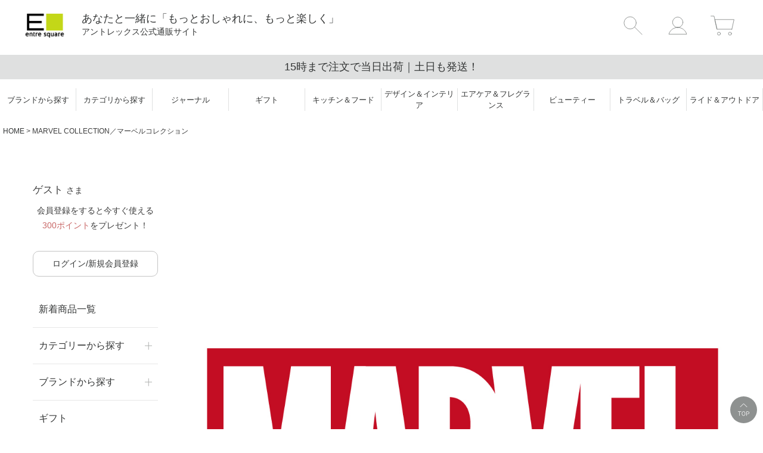

--- FILE ---
content_type: text/html;charset=UTF-8
request_url: https://www.entresquare.com/c/marvelcollection
body_size: 50001
content:
<!DOCTYPE html>
<html lang="ja"><head>
  <meta charset="UTF-8">
  
  <title>MARVEL COLLECTION／マーベルコレクション | インテリア雑貨通販／アントレスクエア</title>
  <meta name="viewport" content="width=device-width">


    <meta name="description" content="MARVEL COLLECTION／マーベルコレクション｜entresquare（アントレスクエア）公式通販。便利でおしゃれなインテリア雑貨、デザイン家電等の商品が1000点以上。土日祝も15時まで当日出荷｜ギフトラッピング無料！">
    <meta name="keywords" content="MARVEL COLLECTION／マーベルコレクション,entresquare.com">
  
  <link rel="stylesheet" href="https://onlinestore.itembox.design/system/fs_style.css?t=20251118042544">
  <link rel="stylesheet" href="https://onlinestore.itembox.design/generate/theme1/fs_theme.css?t=20251204170753">
  <link rel="stylesheet" href="https://onlinestore.itembox.design/generate/theme1/fs_original.css?t=20251204170753">
  
  <link rel="canonical" href="https://www.entresquare.com/c/marvelcollection">
  
  
  
  
  <script>
    window._FS=window._FS||{};_FS.val={"tiktok":{"enabled":false,"pixelCode":null},"recaptcha":{"enabled":false,"siteKey":null},"clientInfo":{"memberId":"guest","fullName":"ゲスト","lastName":"","firstName":"ゲスト","nickName":"ゲスト","stageId":"","stageName":"","subscribedToNewsletter":"false","loggedIn":"false","totalPoints":"","activePoints":"","pendingPoints":"","purchasePointExpiration":"","specialPointExpiration":"","specialPoints":"","pointRate":"","companyName":"","membershipCardNo":"","wishlist":"","prefecture":""},"enhancedEC":{"ga4Dimensions":{"userScope":{"login":"{@ member.logged_in @}","stage":"{@ member.stage_order @}"}},"amazonCheckoutName":"Amazonペイメント","measurementId":"G-R1Y9QC9HJR","trackingId":"UA-8038166-1","dimensions":{"dimension1":{"key":"log","value":"{@ member.logged_in @}"},"dimension2":{"key":"mem","value":"{@ member.stage_order @}"}}},"shopKey":"onlinestore","device":"PC","cart":{"stayOnPage":true}};
  </script>
  
  <script src="/shop/js/webstore-nr.js?t=20251118042544"></script>
  <script src="/shop/js/webstore-vg.js?t=20251118042544"></script>
  
  
  
  
  
  
    <meta property="og:title" content="MARVEL COLLECTION／マーベルコレクション | インテリア雑貨通販／アントレスクエア">
    <meta property="og:type" content="website">
    <meta property="og:url" content="https://www.entresquare.com/c/marvelcollection">
    <meta property="og:site_name" content="entresquare.com">
    <meta property="og:description" content="MARVEL COLLECTION／マーベルコレクション｜entresquare（アントレスクエア）公式通販。便利でおしゃれなインテリア雑貨、デザイン家電等の商品が1000点以上。土日祝も15時まで当日出荷｜ギフトラッピング無料！">
  
  
  
    <script type="text/javascript" >
      document.addEventListener('DOMContentLoaded', function() {
        _FS.CMATag('{"fs_member_id":"{@ member.id @}","fs_page_kind":"category","fs_category_url":"marvelcollection"}')
      })
    </script>
  
  
  <script src="https://code.jquery.com/jquery-1.12.4.min.js"></script>
<script type="text/javascript" src="https://onlinestore.itembox.design/item/custom_20220711.js"></script>
<link rel="apple-touch-icon" sizes="180x180" href="https://onlinestore.itembox.design/item/logo_es.png?t=20260119115146">
<link rel="icon" sizes="192x192" href="https://onlinestore.itembox.design/item/logo_es.png?t=20260119115146">
<link rel="preconnect" href="https://fonts.googleapis.com">
<link rel="preconnect" href="https://fonts.gstatic.com" crossorigin>
<link href="https://fonts.googleapis.com/css2?family=Noto+Sans+JP:wght@300,400,500&family=Roboto+Flex:opsz,wght@200&family=Lato:wght@300,400,500&display=swap" rel="stylesheet">
    <!-- AdSIST Yahoo Search Ad General Tag -->
    <meta name="adsist-yahoo-search-ad" content="2025-05-20">
    <script async src="https://s.yimg.jp/images/listing/tool/cv/ytag.js"></script>
    <script>
        window.yjDataLayer = window.yjDataLayer || [];
        function ytag() { yjDataLayer.push(arguments); }
        ytag({"type":"ycl_cookie"});
    </script>
    <!-- end of AdSIST Yahoo Search Ad General Tag -->
<meta name="google-site-verification" content="H9xtlWfIHLgBQs3LrvnAsPIVMzyHMMw7iRgV396Gzu4" />
<meta name="google-site-verification" content="SFgpvOyuVjcmH693i9B8ABp92xil-okY8JJLmrqvyJo" />
<script async src="https://www.googletagmanager.com/gtag/js?id=G-R1Y9QC9HJR"></script>

<script><!--
_FS.setTrackingTag('%3Cscript+type%3D%22text%2Fjavascript%22+src%3D%22%2F%2Fscript.crazyegg.com%2Fpages%2Fscripts%2F0003%2F8530.js%22+async%3D%22async%22+%3E%3C%2Fscript%3E%0A%3Cscript%3E%0A%21function%28f%2Cb%2Ce%2Cv%2Cn%2Ct%2Cs%29%0A%7Bif%28f.fbq%29return%3Bn%3Df.fbq%3Dfunction%28%29%7Bn.callMethod%3F%0An.callMethod.apply%28n%2Carguments%29%3An.queue.push%28arguments%29%7D%3B%0Aif%28%21f._fbq%29f._fbq%3Dn%3Bn.push%3Dn%3Bn.loaded%3D%210%3Bn.version%3D%272.0%27%3B%0An.queue%3D%5B%5D%3Bt%3Db.createElement%28e%29%3Bt.async%3D%210%3B%0At.src%3Dv%3Bs%3Db.getElementsByTagName%28e%29%5B0%5D%3B%0As.parentNode.insertBefore%28t%2Cs%29%7D%28window%2C+document%2C%27script%27%2C%0A%27https%3A%2F%2Fconnect.facebook.net%2Fen_US%2Ffbevents.js%27%29%3B%0Afbq%28%27init%27%2C+%27521723918016237%27%29%3B%0Afbq%28%27track%27%2C+%27PageView%27%29%3B%0A%3C%2Fscript%3E%0A%3Cnoscript%3E%3Cimg+height%3D%221%22+width%3D%221%22+style%3D%22display%3Anone%22%0Asrc%3D%22https%3A%2F%2Fwww.facebook.com%2Ftr%3Fid%3D521723918016237%26ev%3DPageView%26noscript%3D1%22%0A%2F%3E%3C%2Fnoscript%3E%0A%3C%21--+Twitter+conversion+tracking+base+code+--%3E%0A%3Cscript%3E%0A%21function%28e%2Ct%2Cn%2Cs%2Cu%2Ca%29%7Be.twq%7C%7C%28s%3De.twq%3Dfunction%28%29%7Bs.exe%3Fs.exe.apply%28s%2Carguments%29%3As.queue.push%28arguments%29%3B%0A%7D%2Cs.version%3D%271.1%27%2Cs.queue%3D%5B%5D%2Cu%3Dt.createElement%28n%29%2Cu.async%3D%210%2Cu.src%3D%27https%3A%2F%2Fstatic.ads-twitter.com%2Fuwt.js%27%2C%0Aa%3Dt.getElementsByTagName%28n%29%5B0%5D%2Ca.parentNode.insertBefore%28u%2Ca%29%29%7D%28window%2Cdocument%2C%27script%27%29%3B%0Atwq%28%27config%27%2C%27nxrlm%27%29%3B%0A%3C%2Fscript%3E%0A%3C%21--+End+Twitter+conversion+tracking+base+code+--%3E%0A%3Cscript%3E%0A%09%09%21function+%28w%2C+d%2C+t%29+%7B%0A%09%09++w.TiktokAnalyticsObject%3Dt%3Bvar+ttq%3Dw%5Bt%5D%3Dw%5Bt%5D%7C%7C%5B%5D%3Bttq.methods%3D%5B%22page%22%2C%22track%22%2C%22identify%22%2C%22instances%22%2C%22debug%22%2C%22on%22%2C%22off%22%2C%22once%22%2C%22ready%22%2C%22alias%22%2C%22group%22%2C%22enableCookie%22%2C%22disableCookie%22%5D%2Cttq.setAndDefer%3Dfunction%28t%2Ce%29%7Bt%5Be%5D%3Dfunction%28%29%7Bt.push%28%5Be%5D.concat%28Array.prototype.slice.call%28arguments%2C0%29%29%29%7D%7D%3Bfor%28var+i%3D0%3Bi%3Cttq.methods.length%3Bi%2B%2B%29ttq.setAndDefer%28ttq%2Cttq.methods%5Bi%5D%29%3Bttq.instance%3Dfunction%28t%29%7Bfor%28var+e%3Dttq._i%5Bt%5D%7C%7C%5B%5D%2Cn%3D0%3Bn%3Cttq.methods.length%3Bn%2B%2B%0A%29ttq.setAndDefer%28e%2Cttq.methods%5Bn%5D%29%3Breturn+e%7D%2Cttq.load%3Dfunction%28e%2Cn%29%7Bvar+i%3D%22https%3A%2F%2Fanalytics.tiktok.com%2Fi18n%2Fpixel%2Fevents.js%22%3Bttq._i%3Dttq._i%7C%7C%7B%7D%2Cttq._i%5Be%5D%3D%5B%5D%2Cttq._i%5Be%5D._u%3Di%2Cttq._t%3Dttq._t%7C%7C%7B%7D%2Cttq._t%5Be%5D%3D%2Bnew+Date%2Cttq._o%3Dttq._o%7C%7C%7B%7D%2Cttq._o%5Be%5D%3Dn%7C%7C%7B%7D%3Bn%3Ddocument.createElement%28%22script%22%29%3Bn.type%3D%22text%2Fjavascript%22%2Cn.async%3D%210%2Cn.src%3Di%2B%22%3Fsdkid%3D%22%2Be%2B%22%26lib%3D%22%2Bt%3Be%3Ddocument.getElementsByTagName%28%22script%22%29%5B0%5D%3Be.parentNode.insertBefore%28n%2Ce%29%7D%3B%0A%09%09%0A%09%09++ttq.load%28%27CLVUEJJC77UDM51DSQ30%27%29%3B%0A%09%09++ttq.page%28%29%3B%0A%09%09%7D%28window%2C+document%2C+%27ttq%27%29%3B%0A%09%3C%2Fscript%3E%0A%0A%3Cscript%3E%0A%21function+%28w%2C+d%2C+t%29+%7B%0A++w.TiktokAnalyticsObject%3Dt%3Bvar+ttq%3Dw%5Bt%5D%3Dw%5Bt%5D%7C%7C%5B%5D%3Bttq.methods%3D%5B%22page%22%2C%22track%22%2C%22identify%22%2C%22instances%22%2C%22debug%22%2C%22on%22%2C%22off%22%2C%22once%22%2C%22ready%22%2C%22alias%22%2C%22group%22%2C%22enableCookie%22%2C%22disableCookie%22%5D%2Cttq.setAndDefer%3Dfunction%28t%2Ce%29%7Bt%5Be%5D%3Dfunction%28%29%7Bt.push%28%5Be%5D.concat%28Array.prototype.slice.call%28arguments%2C0%29%29%29%7D%7D%3Bfor%28var+i%3D0%3Bi%3Cttq.methods.length%3Bi%2B%2B%29ttq.setAndDefer%28ttq%2Cttq.methods%5Bi%5D%29%3Bttq.instance%3Dfunction%28t%29%7Bfor%28var+e%3Dttq._i%5Bt%5D%7C%7C%5B%5D%2Cn%3D0%3Bn%3Cttq.methods.length%3Bn%2B%2B%29ttq.setAndDefer%28e%2Cttq.methods%5Bn%5D%29%3Breturn+e%7D%2Cttq.load%3Dfunction%28e%2Cn%29%7Bvar+i%3D%22https%3A%2F%2Fanalytics.tiktok.com%2Fi18n%2Fpixel%2Fevents.js%22%3Bttq._i%3Dttq._i%7C%7C%7B%7D%2Cttq._i%5Be%5D%3D%5B%5D%2Cttq._i%5Be%5D._u%3Di%2Cttq._t%3Dttq._t%7C%7C%7B%7D%2Cttq._t%5Be%5D%3D%2Bnew+Date%2Cttq._o%3Dttq._o%7C%7C%7B%7D%2Cttq._o%5Be%5D%3Dn%7C%7C%7B%7D%3Bvar+o%3Ddocument.createElement%28%22script%22%29%3Bo.type%3D%22text%2Fjavascript%22%2Co.async%3D%210%2Co.src%3Di%2B%22%3Fsdkid%3D%22%2Be%2B%22%26lib%3D%22%2Bt%3Bvar+a%3Ddocument.getElementsByTagName%28%22script%22%29%5B0%5D%3Ba.parentNode.insertBefore%28o%2Ca%29%7D%3B%0A%0A++ttq.load%28%27CLVUEJJC77UDM51DSQ30%27%29%3B%0A++ttq.page%28%29%3B%0A%7D%28window%2C+document%2C+%27ttq%27%29%3B%0A%3C%2Fscript%3E%0A%3C%21--+Google+Tag+Manager+--%3E%0A%3Cscript%3E%28function%28w%2Cd%2Cs%2Cl%2Ci%29%7Bw%5Bl%5D%3Dw%5Bl%5D%7C%7C%5B%5D%3Bw%5Bl%5D.push%28%7B%27gtm.start%27%3A%0Anew+Date%28%29.getTime%28%29%2Cevent%3A%27gtm.js%27%7D%29%3Bvar+f%3Dd.getElementsByTagName%28s%29%5B0%5D%2C%0Aj%3Dd.createElement%28s%29%2Cdl%3Dl%21%3D%27dataLayer%27%3F%27%26l%3D%27%2Bl%3A%27%27%3Bj.async%3Dtrue%3Bj.src%3D%0A%27https%3A%2F%2Fwww.googletagmanager.com%2Fgtm.js%3Fid%3D%27%2Bi%2Bdl%3Bf.parentNode.insertBefore%28j%2Cf%29%3B%0A%7D%29%28window%2Cdocument%2C%27script%27%2C%27dataLayer%27%2C%27GTM-PHR3GVXC%27%29%3B%3C%2Fscript%3E%0A%3C%21--+End+Google+Tag+Manager+--%3E%0A%3C%21--+exp+%E3%81%93%E3%81%93%E3%81%8B%E3%82%89+--%3E%0A%3Cscript+type%3D%22text%2Fjavascript%22%3E%0Aif%28%21window.ExpSc%29%7Bvar+ExpSc%3D%7Bf%3A0%2Ch%3A%22%22%2Cm%3A%7B%7D%2Cc%3Afunction%28%29%7BExpSc.h%3D%28location.protocol%3D%3D%22https%3A%22%3F%22https%3A%22%3A%22http%3A%22%29%3Bvar+i%3Ddocument.createElement%28%22img%22%29%3Bi.style.display%3D%22none%22%3Bi.onload%3Dfunction%28%29%7BExpSc.f%3D2%3B%7D%3Bi.onerror%3Dfunction%28%29%7BExpSc.f%3D1%3B%7D%3Bi.src%3DExpSc.h%2B%22%2F%2Fentresquare.ec-optimizer.com%2Fimg%2Fspacer.gif%3Ft%3D%22%2B%28new+Date-0%29%3Bdocument.body.appendChild%28i%29%3B%7D%2Cr%3Afunction%28u%2Ci%2Cp%29%7B+if%28%21ExpSc.f%29%7BsetTimeout%28function%28%29%7BExpSc.r%28u%2Ci%2Cp%29%3B%7D%2C9%29%3B%7Delse+if%28ExpSc.f%3D%3D2%29%7B+if%28i%29%7B+if%28ExpSc.m%5Bi%5D%29return%3BExpSc.m%5Bi%5D%3D1%3B%7Dvar+s%3Ddocument.createElement%28%22script%22%29%3Bs.type%3D%22text%2Fjavascript%22%3Bs.charset%3D%22UTF-8%22%3Bif%28i%29s.id%3Di%3Bfor%28var+k+in+p%29s.setAttribute%28k%2Cp%5Bk%5D%29%3Bs.src%3DExpSc.h%2Bu%2B%22%3Ft%3D%22%2B%28new+Date%2F%281%3C%3C20%29%7C0%29%3Bdocument.body.appendChild%28s%29%3B%7D%7D%2Cs%3Afunction%28%29%7B+if%28document.readyState.match%28%2F%28%5Eu%7Cg%24%29%2F%29%29%7B+if%28document.addEventListener%29%7Bdocument.addEventListener%28%22DOMContentLoaded%22%2CExpSc.c%2C%211%29%3B%7Delse%7BsetTimeout%28ExpSc.s%2C0%29%3B%7D%7Delse%7BExpSc.c%28%29%3B%7D%7D%7D%3BExpSc.s%28%29%3B%7D%0A%3C%2Fscript%3E%0A%3Cscript+type%3D%22text%2Fjavascript%22%3E%0Avar+expscrec%3Dfunction%28%29%7B+if%28%21window.ExpSc%29%7BsetTimeout%28expscrec%2C9%29%3B%7Delse%7BExpSc.r%28%22%2F%2Fentresquare.ec-optimizer.com%2Fspeights%2Fdynrecs3.js%22%2C%22fsrecommend%22%2C%7B%7D%29%3B%7D%7D%3Bexpscrec%28%29%3B%0A%3C%2Fscript%3E%0A%3C%21--+exp+%E3%81%93%E3%81%93%E3%81%BE%E3%81%A7+--%3E%0A%0A%3Cscript%3E%0Awindow.dataLayer+%3D+window.dataLayer+%7C%7C+%5B%5D%3B%0AdataLayer.push%28%7B%27member_id%27%3A+%27%7B%40+member.id+%40%7D%27%7D%29%3B%0A%3C%2Fscript%3E%0A%0A%3C%21--201901557+%E3%82%A2%E3%82%AF%E3%82%B7%E3%83%A7%E3%83%B3%E3%83%AA%E3%83%B3%E3%82%AF%E3%82%AF%E3%83%AA%E3%83%83%E3%82%AF%E8%A8%88%E6%B8%AC%E3%82%BF%E3%82%B0%E3%81%93%E3%81%93%E3%81%8B%E3%82%89--%3E%0A%3Cscript%3Evar+aclink_click_domain+%3D+%27al.entresquare.com%27%3B%3C%2Fscript%3E%0A%3Cscript+src%3D%22%2F%2Fal.entresquare.com%2Fjs%2Fr_v.js%22%3E%3C%2Fscript%3E%0A%0A%3C%21--+Google+tag+%28gtag.js%29+--%3E%0A%3Cscript+async+src%3D%22https%3A%2F%2Fwww.googletagmanager.com%2Fgtag%2Fjs%3Fid%3DAW-16720853579%22%3E%3C%2Fscript%3E%0A%3Cscript%3E%0Awindow.dataLayer+%3D+window.dataLayer+%7C%7C+%5B%5D%3B%0Afunction+gtag%28%29%7BdataLayer.push%28arguments%29%3B%7D%0Agtag%28%E2%80%98set%E2%80%99%2C+%E2%80%98linker%E2%80%99%2C+%7B%0A%27domains%27%3A+%5B%27www.vita-mix.jp%27%2C+%27www.entresquare.com%27%5D%0A%7D%29%3B%0Agtag%28%27js%27%2C+new+Date%28%29%29%3B%0A%0A++gtag%28%27config%27%2C+%27AW-16720853579%27%29%3B%0A%3C%2Fscript%3E%0A%3Cscript%3E%0A%21function%28f%2Cb%2Ce%2Cv%2Cn%2Ct%2Cs%29%0A%7Bif%28f.fbq%29return%3Bn%3Df.fbq%3Dfunction%28%29%7Bn.callMethod%3F%0An.callMethod.apply%28n%2Carguments%29%3An.queue.push%28arguments%29%7D%3B%0Aif%28%21f._fbq%29f._fbq%3Dn%3Bn.push%3Dn%3Bn.loaded%3D%210%3Bn.version%3D%272.0%27%3B%0An.queue%3D%5B%5D%3Bt%3Db.createElement%28e%29%3Bt.async%3D%210%3B%0At.src%3Dv%3Bs%3Db.getElementsByTagName%28e%29%5B0%5D%3B%0As.parentNode.insertBefore%28t%2Cs%29%7D%28window%2C+document%2C%27script%27%2C%0A%27https%3A%2F%2Fconnect.facebook.net%2Fen_US%2Ffbevents.js%27%29%3B%0Afbq%28%27init%27%2C+%27451696094082047%27%29%3B%0Afbq%28%27track%27%2C+%27PageView%27%29%3B%0A%3C%2Fscript%3E%0A%3Cnoscript%3E%3Cimg+height%3D%221%22+width%3D%221%22+style%3D%22display%3Anone%22%0Asrc%3D%22https%3A%2F%2Fwww.facebook.com%2Ftr%3Fid%3D451696094082047%26ev%3DPageView%26noscript%3D1%22%0A%2F%3E%3C%2Fnoscript%3E%0A%3Cscript+async+src%3D%22https%3A%2F%2Fs.yimg.jp%2Fimages%2Flisting%2Ftool%2Fcv%2Fytag.js%22%3E%3C%2Fscript%3E%0A%3Cscript%3E%0Awindow.yjDataLayer+%3D+window.yjDataLayer+%7C%7C+%5B%5D%3B%0Afunction+ytag%28%29+%7B+yjDataLayer.push%28arguments%29%3B+%7D%0Aytag%28%7B%22type%22%3A%22ycl_cookie%22%2C+%22config%22%3A%7B%22ycl_use_non_cookie_storage%22%3Atrue%7D%7D%29%3B%0A%3C%2Fscript%3E%0A%0A%3Cscript+async+src%3D%22https%3A%2F%2Fs.yimg.jp%2Fimages%2Flisting%2Ftool%2Fcv%2Fytag.js%22%3E%3C%2Fscript%3E%0A%3Cscript%3E%0Awindow.yjDataLayer+%3D+window.yjDataLayer+%7C%7C+%5B%5D%3B%0Afunction+ytag%28%29+%7B+yjDataLayer.push%28arguments%29%3B+%7D%0Aytag%28%7B%22type%22%3A%22ycl_cookie%22%2C+%22config%22%3A%7B%22ycl_use_non_cookie_storage%22%3Atrue%7D%7D%29%3B%0A%3C%2Fscript%3E%0A%0A%3Cscript+async+src%3D%22https%3A%2F%2Fs.yimg.jp%2Fimages%2Flisting%2Ftool%2Fcv%2Fytag.js%22%3E%3C%2Fscript%3E%0A%3Cscript%3E%0Awindow.yjDataLayer+%3D+window.yjDataLayer+%7C%7C+%5B%5D%3B%0Afunction+ytag%28%29+%7B+yjDataLayer.push%28arguments%29%3B+%7D%0Aytag%28%7B%22type%22%3A%22ycl_cookie%22%7D%29%3B%0A%3C%2Fscript%3E%0A%0A%3C%21--+Google+tag+%28gtag.js%29+--%3E%0A%3Cscript+async+src%3D%22https%3A%2F%2Fwww.googletagmanager.com%2Fgtag%2Fjs%3Fid%3DAW-16720853579%22%3E%3C%2Fscript%3E%0A%3Cscript%3E%0A++window.dataLayer+%3D+window.dataLayer+%7C%7C+%5B%5D%3B%0A++function+gtag%28%29%7BdataLayer.push%28arguments%29%3B%7D%0A++gtag%28%27js%27%2C+new+Date%28%29%29%3B%0A%0A++gtag%28%27config%27%2C+%27AW-16720853579%27%29%3B%0A%3C%2Fscript%3E%0A%3C%21--+AdSIST+Tool+--%3E%3C%21--+Facebook+Pixel+Code+--%3E%0A%3Cscript+nonce%3D%22ViQot9Qv%22%3E%0A%21function%28f%2Cb%2Ce%2Cv%2Cn%2Ct%2Cs%29%7Bif%28f.fbq%29return%3Bn%3Df.fbq%3Dfunction%28%29%7Bn.callMethod%3F%0An.callMethod.apply%28n%2Carguments%29%3An.queue.push%28arguments%29%7D%3Bif%28%21f._fbq%29f._fbq%3Dn%3B%0An.push%3Dn%3Bn.loaded%3D%210%3Bn.version%3D%272.0%27%3Bn.queue%3D%5B%5D%3Bt%3Db.createElement%28e%29%3Bt.async%3D%210%3B%0At.src%3Dv%3Bs%3Db.getElementsByTagName%28e%29%5B0%5D%3Bs.parentNode.insertBefore%28t%2Cs%29%7D%28window%2C%0Adocument%2C%27script%27%2C%27https%3A%2F%2Fconnect.facebook.net%2Fen_US%2Ffbevents.js%27%29%3B%0A%0Afbq%28%27init%27%2C+%27613247413716932%27%29%3B%0Afbq%28%27track%27%2C+%22PageView%22%29%3B%3C%2Fscript%3E%0A%3Cnoscript%3E%3Cimg+height%3D%221%22+width%3D%221%22+style%3D%22display%3Anone%22%0Asrc%3D%22https%3A%2F%2Fwww.facebook.com%2Ftr%3Fid%3D613247413716932%26ev%3DPageView%26noscript%3D1%22%0A%2F%3E%3C%2Fnoscript%3E%0A%3C%21--+End+Facebook+Pixel+Code+--%3E++++%3C%21--+Start+Facebook+Pixel+EventCode+AdSIST+DYNAMIC+--%3E%0A++++%3Cscript+type%3D%22text%2Fjavascript%22%3E%0A++++++++let+fbCurrentUrl+%3D+location.href%3B%0A++++++++let+productID+%3D+fbCurrentUrl.split%28%22%2F%22%29.pop%28%29%3B%0A++++++++fbq%28%27track%27%2C+%27ViewContent%27%2C+%7B%0A++++++++++++content_ids%3A+productID%2C%0A++++++++++++content_type%3A+%27product%27%2C%0A++++++++%7D%29%3B%0A++++%3C%2Fscript%3E%0A++++%3C%21--+End+Facebook+Pixel+EventCode+AdSIST+DYNAMIC+--%3E%0A%3C%21--+AdSIST+Tool+--%3E%0A%3C%21--+Global+site+tag+%28gtag.js%29+-+Google+Ads%3A+AW-16582908145+--%3E%0A%3Cscript+async+src%3D%22https%3A%2F%2Fwww.googletagmanager.com%2Fgtag%2Fjs%3Fid%3DAW-16582908145%22%3E%3C%2Fscript%3E%0A%3Cscript%3E%0A++++window.dataLayer+%3D+window.dataLayer+%7C%7C+%5B%5D%3B%0A++++function+gtag%28%29%7BdataLayer.push%28arguments%29%3B%7D%0A++++gtag%28%27js%27%2C+new+Date%28%29%29%3B%0A++++%0A++++gtag%28%27config%27%2C+%27AW-16582908145%27%29%3B%0A%3C%2Fscript%3E%3Cscript+type%3D%22text%2Fjavascript%22%3E%0Awindow.addEventListener%28%27load%27%2C+%28%29+%3D%3E+%7B%0A++++let+nowUrl+%3D+location.href%3B%0A++++let+productID+%3D+nowUrl.split%28%22%2F%22%29.pop%28%29%3B%0A%0A++++gtag%28%27event%27%2C+%27page_view%27%2C+%7B%0A++++++++%27send_to%27%3A+%27AW-16582908145%27%2C%0A++++++++%27items%27%3A+%5B%7B%0A++++++++++++%27id%27%3A+productID%2C%0A++++++++++++%27google_business_vertical%27%3A+%27retail%27%0A++++++++%7D%5D%2C%0A++++++++%27ecomm_pagetype%27%3A+%27product%27%2C%0A++++++++%27ecomm_prodid%27%3A+productID%2C%0A++++%7D%29%3B%0A%7D%29%3B%0A%3C%2Fscript%3E%0A%3C%21--+AdSIST+Tool+End+--%3E%0A%3C%21--+AdSIST+YDN+sitegeneraltag+--%3E%0A%3Cscript+async+src%3D%22https%3A%2F%2Fs.yimg.jp%2Fimages%2Flisting%2Ftool%2Fcv%2Fytag.js%22%3E%3C%2Fscript%3E%0A%3Cscript+type%3D%22text%2Fjavascript%22%3E%0A++window.yjDataLayer+%3D+window.yjDataLayer+%7C%7C+%5B%5D%3B%0A++function+ytag%28%29+%7B+yjDataLayer.push%28arguments%29%3B+%7D%0A++ytag%28%7B+%22type%22%3A+%22ycl_cookie%22%2C+%22config%22%3A+%7B+%22ycl_use_non_cookie_storage%22%3A+true+%7D+%7D%29%3B%0A%3C%2Fscript%3E%0A%3C%21--+End+AdSIST+YDN+sitegeneraltag+--%3E%0A%3C%21--+AdSIST+YDN+Retargeting+--%3E%0A%3Cscript+type%3D%22text%2Fjavascript%22+language%3D%22javascript%22%3E%0A++%2F*+%3C%21%5BCDATA%5B+*%2F%0A++function+getMetaContent%28property%2C+name%29+%7B%0A++++const+metas+%3D+document.getElementsByTagName%28%22meta%22%29%3B%0A++++for+%28let+i+%3D+0%3B+i+%3C+metas.length%3B+i%2B%2B%29+%7B%0A++++++if+%28metas%5Bi%5D.getAttribute%28property%29+%3D%3D%3D+name%29+%7B%0A++++++++return+metas%5Bi%5D.getAttribute%28%22content%22%29%3B%0A++++++%7D%0A++++%7D%0A++++return+%22%22%3B%0A++%7D%0A++window.addEventListener%28%27load%27%2C+function+%28%29+%7B%0A++++window.yahoo_retargeting_id+%3D+%22EB344F2MNH%22%3B%0A++++window.yahoo_retargeting_label+%3D+%22%22%3B%0A++++window.yahoo_retargeting_page_type+%3D+%22%22%3B%0A++++window.yahoo_retargeting_items+%3D+%5B%7Bitem_id%3A+%22%22%2C+category_id%3A+%22%22%2C+price%3A+%22%22%2C+quantity%3A+%22%22%7D%5D%3B%0A++++window.yahoo_retargeting_page_type+%3D+getMetaContent%28%22property%22%2C+%22og%3Atype%22%29%3B%0A++++const+now_url+%3D++window.location.href%3B%0A++++const+product_id+%3D+now_url.split%28%22%2F%22%29.pop%28%29%3B%0A++++if+%28now_url.includes%28%22%2Fc%2F%22%29%29+%7B%0A++++++window.yahoo_retargeting_page_type+%3D+%22detail%22%3B%0A++++++let+price+%3D+document.querySelector%28%27.fs-c-price__value%27%29.innerText%3B%0A++++++window.yahoo_retargeting_items%5B0%5D%5B%22item_id%22%5D+%3D+product_id%3B%0A++++++window.yahoo_retargeting_items%5B0%5D%5B%22price%22%5D+%3D+Number%28price.replace%28%2F%5B%5E0-9%5C.%5D%2B%2Fg%2C+%22%22%29%29%3B%0A++++%7D+else+%7B%0A++++++window.yahoo_retargeting_page_type+%3D+%22home%22%3B%0A++++%7D%0A++++let+script+%3D+document.createElement%28%22script%22%29%3B%0A++++script.src+%3D+%22https%3A%2F%2Fb92.yahoo.co.jp%2Fjs%2Fs_retargeting.js%22%3B%0A++++document.body.appendChild%28script%29%3B%0A++%7D%2C+false%29%3B%0A%3C%2Fscript%3E%0A%3C%21--+End+AdSIST+YDN+Retargeting+--%3E%0A%3C%21--+SmartNews+Ads+Pixel+Code+--%3E%0A%3Cscript+type%3D%22text%2Fjavascript%22%3E%0A%21function%28%29%7Bif%28window.SmartnewsAds%3Dwindow.SmartnewsAds%7C%7C%7B%7D%2C%21window.SmartnewsAds.p%29%7Bvar+e%3Dwindow.SmartnewsAds.p%3Dfunction%28%29%7Be.callMethod%3Fe.callMethod.apply%28e%2Carguments%29%3Ae.queue.push%28arguments%29%7D%3Be.push%3De%2Ce.version%3D%221.0.1%22%2Ce.queue%3D%5B%5D%3Bvar+n%3Ddocument.createElement%28%22script%22%29%3Bn.async%3D%210%2Cn.src%3D%22https%3A%2F%2Fcdn.smartnews-ads.com%2Fi%2Fpixel.js%22%3Bvar+s%3Ddocument.getElementsByTagName%28%22script%22%29%5B0%5D%3Bs.parentNode.insertBefore%28n%2Cs%29%7D%7D%28%29%3B%0ASmartnewsAds.p%28%222fc3c8497cfa3e4567e89f81%22%2C+%22PageView%22%29%3B%0A%3C%2Fscript%3E%0A%3Cnoscript%3E%0A%3Cimg+height%3D%221%22+width%3D%221%22+style%3D%22display%3Anone%3B%22+alt%3D%22%22+src%3D%22https%3A%2F%2Fi.smartnews-ads.com%2Fp%3Fid%3D2fc3c8497cfa3e4567e89f81%26e%3DPageView%22+%2F%3E%0A%3C%2Fnoscript%3E');
--></script>
</head>
<body class="fs-body-category fs-body-category-marvelcollection" id="fs_ProductCategory">
<script><!--
_FS.setTrackingTag('%3Cscript%3E%0A%28function%28w%2Cd%2Cs%2Cc%2Ci%29%7Bw%5Bc%5D%3Dw%5Bc%5D%7C%7C%7B%7D%3Bw%5Bc%5D.trackingId%3Di%3B%0Avar+f%3Dd.getElementsByTagName%28s%29%5B0%5D%2Cj%3Dd.createElement%28s%29%3Bj.async%3Dtrue%3B%0Aj.src%3D%27%2F%2Fcdn.contx.net%2Fcollect.js%27%3Bf.parentNode.insertBefore%28j%2Cf%29%3B%0A%7D%29%28window%2Cdocument%2C%27script%27%2C%27contx%27%2C%27CTX-x-7y7PaEig%27%29%3B%0A%3C%2Fscript%3E%0A%3Cscript+type%3D%22text%2Fjavascript%22%3E%0Avar+google_tag_params+%3D+%7B%0Aecomm_prodid%3A+%22%22%2C%0Aecomm_pagetype%3A+%22home%22%2C%0Aecomm_totalvalue%3A%0A%7D%3B%0A%3C%2Fscript%3E%0A');
--></script>
<div class="fs-l-page">
<center><b>＼￥3,800以上ご購入で送料無料／</b></center>
<div class="es-header">
<div class="es-header__contents">
<!-- **ECサイトロゴ（フリーパーツ）↓↓ -->
<div class="es-logo">
  <!-- 枠内の要素を上揃えにする設定（継続） -->
  <div class="es-logo__wrap" style="align-items: flex-start;">
    <a class="es-logo__link" href= "https://www.entresquare.com/" >
    <img class="es-logo__image" src="https://onlinestore.itembox.design/item/fs_starting/sampleShop_logo.png?t=20260119115146" alt="sample shop"></a>
    
    <!-- ▼ 変更箇所：margin-top: 13px; に変更（上に13pxの隙間を作る） -->
    <p class="es-logo__lead" style="line-height: 1.2; margin-top: 13px;">
      あなたと一緒に「もっとおしゃれに、もっと楽しく」<br>
      <span style="font-size: 80%;">アントレックス公式通販サイト</span>
    </p>
  </div>
</div>
<!-- **ECサイトロゴ（フリーパーツ）↑↑ -->


<div class="es-header__leftContainer">
<!-- **ドロワーメニューアイコン（フリーパーツ）↓↓ -->
<div class="es-header__drawerOpener">
  <label for="fs_p_ctrlDrawer" class="es-drawerButton fs-p-drawerButton--open">
    <img class="es-drawerButton__image" src="https://onlinestore.itembox.design/item/icon-menu.svg">
  </label>
</div>
<!-- **ドロワーメニューアイコン（フリーパーツ）↑↑ -->
<!-- **アカウントアイコン（フリーパーツ）↓↓ -->
<div class="es-account">
  <a class="es-account__link" href="https://www.entresquare.com/my/top">
    <img class="es-account__image" src="https://onlinestore.itembox.design/item/icon-account.svg" alt="マイページ">
  </a>
</div>
<!-- **アカウントアイコン（フリーパーツ）↑↑ -->
</div>
<div class="es-header__rightContainer">
<!-- **サーチアイコン（フリーパーツ）↓↓ -->
<div class="es-search">
  <a class="es-search__link" href="javascript:void(0)" id="js-search">
    <img class="es-search__image" src="https://onlinestore.itembox.design/item/icon-search.svg" alt="サーチ">
  </a>
</div>
<!-- **サーチアイコン（フリーパーツ）↑↑ -->
<script>
document.addEventListener('DOMContentLoaded', () => {
  const search = document.querySelector('#js-search');
  search.addEventListener('click', () => {
    const form = document.querySelector('#js-form');
    form.classList.toggle('is-active');
  });
});
</script>
<!-- **アカウントアイコン（フリーパーツ）↓↓ -->
<div class="es-account">
  <a class="es-account__link" href="https://www.entresquare.com/my/top">
    <img class="es-account__image" src="https://onlinestore.itembox.design/item/icon-account.svg" alt="マイページ">
  </a>
</div>
<!-- **アカウントアイコン（フリーパーツ）↑↑ -->
<!-- **カートアイコン（フリーパーツ）↓↓ -->
<div class="es-cart">
  <a class="es-cart__link" href="https://www.entresquare.com/p/cart">
    <img class="es-cart__image" src="https://onlinestore.itembox.design/item/icon-cart.svg" alt="カート">
  </a>
</div>
<!-- **カートアイコン（フリーパーツ）↑↑ -->
</div>
</div>
<!-- **詳細商品検索フォーム（フリーパーツ）↓↓ -->
<div class="es-form" id="js-form">
  <div class="es-form__wrap">
    <p class="es-form__title">絞り込み検索</p>
    <form class="es-form__form" action="/p/search" method="get">
      <dl class="es-form__list">
        <div class="es-form__unit">
          <dt class="es-form__head">キーワード</dt>
          <dd class="es-form__body">
            <input class="es-form__input" type="text" name="keyword" maxlength="1000" value="">
          </dd>
        </div>
        <!-- /.es-form__unit -->
        <div class="es-form__unit">
          <dt class="es-form__head">ブランド</dt>
          <dd class="es-form__body">
            <select class="es-form__select" name="tag">
              <option class="es-form__option" value="">ブランド名から探す</option>
              <option class="es-form__option" value="585">585／ゴーハチゴー</option>
              <option class="es-form__option" value="10ve_to">10ve to／ラブトゥ</option>
              <option class="es-form__option" value="AIDA">AIDA／アイーダ</option>
              <option class="es-form__option" value="AiSis">AiSis／アイシス</option>
              <option class="es-form__option" value="AREAWARE">AREAWARE／エリアウエア</option>
              <option class="es-form__option" value="b.c.l">b.c.l／ビーシーエル</option>
              <option class="es-form__option" value="balvi">balvi／バルビ</option>
              <option class="es-form__option" value="Bellroy">Bellroy／ベルロイ</option>
              <option class="es-form__option" value="Biolaundress">Biolaundress／ビオランドレス</option>
              <option class="es-form__option" value="bobino">bobino／ボビーノ</option>
              <option class="es-form__option" value="BottleKeeper">BottleKeeper／ボトルキーパー</option>
              <option class="es-form__option" value="BTS">BTS／ビーティ―エス</option>
              <option class="es-form__option" value="BUILT">BUILT／ビルト</option>
              <option class="es-form__option" value="Buoyant">Buoyant／ビアント</option>
              <option class="es-form__option" value="BUYDEEM">BUYDEEM／バイディーム</option>
              <option class="es-form__option" value="BYRD">BYRD／バード</option>
              <option class="es-form__option" value="CORPUS">CORPUS／コーパス</option>
              <option class="es-form__option" value="Disney_Collection">Disney Collection／ディズニーコレクション</option>
              <option class="es-form__option" value="Dr.Oetker">Dr.Oetker／ドクターオツカー</option>
              <option class="es-form__option" value="Dreamfarm">Dreamfarm／ドリームファーム</option>
              <option class="es-form__option" value="entrevehicle">ENTRE Vehicle／アントレビークル</option>
              <option class="es-form__option" value="Fred">Fred／フレッド</option>
              <option class="es-form__option" value="FrontCover">Front Cover／フロントカバー</option>
              <option class="es-form__option" value="fullcircle">full circle／フルサークル</option>
              <option class="es-form__option" value="Gredecana">Gredecana／グリデカナ</option>
              <option class="es-form__option" value="GREMLiNS">GREMLINS／グレムリン</option>
              <option class="es-form__option" value="HIGHERDOSE">HIGHER DOSE／ハイアードーズ</option>
              <option class="es-form__option" value="hoobbe">hoobbe／フービー</option>
              <option class="es-form__option" value="Humble">Humble／ハンブル</option>
              <option class="es-form__option" value="IonicBreeze">IonicBreeze／イオニックブリーズ</option>
              <option class="es-form__option" value="J.R.Watkins">J.R.WATKINS／ジェイアールワトキンス</option>
              <option class="es-form__option" value="j-me">j-me／ジェイミー</option>
              <option class="es-form__option" value="koziol">koziol／コジオル</option>
              <option class="es-form__option" value="KYUFI">KYUFI／キュフィー</option>
              <option class="es-form__option" value="LAITIER">LAITIER／レチエ</option>
              <option class="es-form__option" value="LEADWORKS">LEADWORKS／レッドワークス</option>
              <option class="es-form__option" value="Linziclip">Linziclip／リンジークリップ</option>
              <option class="es-form__option" value="LOONEY_TUNES">LOONEY TUNES／ルーニー・テューンズ</option>
              <option class="es-form__option" value="MARVEL_COLLECTION">MARVEL COLLECTION／マーベルコレクション</option>
              <option class="es-form__option" value="MatakanaBotanicals">Matakana Botanicals／マタカナボタニカルズ</option>
              <option class="es-form__option" value="MicroFragrance">Micro Fragrance／マイクロフレグランス</option>
              <option class="es-form__option" value="MonkeyBusiness">MonkeyBusiness／モンキービジネス</option>
              <option class="es-form__option" value="NANO_NEBULA">NANO NEBULA／ナノネブラ</option>
              <option class="es-form__option" value="NEBULA">NEBULA／ネブラ</option>
              <option class="es-form__option" value="NICHEN ">NICHEN／ニチェン</option>
              <option class="es-form__option" value="NICI">NICI／ニキ</option>
              <option class="es-form__option" value="no-SIDE">no-SIDE／ノーサイド</option>
              <option class="es-form__option" value="OTOTO">OTOTO／オトト</option>
              <option class="es-form__option" value="PelegDesign">PelegDesign／ペレグデザイン</option>
              <option class="es-form__option" value="PRIDE＋GROOM">PRIDE＋GROOM／プライドアンドグルーム</option>
              <option class="es-form__option" value="Rayen">Rayen／レイエン</option>
              <option class="es-form__option" value="Rollink">Rollink／ローリンク</option>
              <option class="es-form__option" value="SELETTI">SELETTI／セレッティ</option>
              <option class="es-form__option" value="SESAME_STREET">SESAME STREET／セサミストリート</option>
              <option class="es-form__option" value="Shaun_the_sheep">Shaun the sheep／ひつじのショーン</option>
              <option class="es-form__option" value="SOMA">SOMA／ソーマ</option>
              <option class="es-form__option" value="Sparoom">sparoom／スパルーム</option>
              <option class="es-form__option" value="StadlerForm">Stadler Form／スタドラフォーム</option>
              <option class="es-form__option" value="SurpriseBook">SurpriseBook／サプライズブック</option>
              <option class="es-form__option" value="Teletubbies">Teletubbies／テレタビーズ</option>
              <option class="es-form__option" value="TIGHTVAC">TIGHTVAC／タイトバッグ</option>
              <option class="es-form__option" value="TOM_and_JERRY">TOM and JERRY／トムアンドジェリー</option>
              <option class="es-form__option" value="Umbra">Umbra／アンブラ</option>
              <option class="es-form__option" value="VITAFOOD">Vitafood／バイタフード</option>
              <option class="es-form__option" value="Vitamix">Vitamix／バイタミックス</option>
              <option class="es-form__option" value="Wilton">Wilton／ウィルトン</option>
              <option class="es-form__option" value="yonanas">yonanas／ヨナナス</option>
              <option class="es-form__option" value="ZENFOOD">ZENFOOD／ゼンフード</option>
              <option class="es-form__option" value="ZOKU">ZOKU／ゾク</option>
              <option class="es-form__option" value="ウイルスキラー">ウイルスキラー</option>
              <option class="es-form__option" value="スキ間シャワー">スキ間シャワー</option>
              <option class="es-form__option" value="スタジオUG">スタジオUG</option>
              <option class="es-form__option" value="雪麗花">雪麗花／セツレイカ</option>
              <option class="es-form__option" value="舞台屋">舞台屋／ブタイヤ</option>
            </select>
          </dd>
        </div>
        <!-- /.es-form__unit -->
        <div class="es-form__unit">
          <dt class="es-form__head"><label class="es-form__label" for="">カテゴリ</label></dt>
          <dd class="es-form__body">
            <select class="es-form__select" name="tag">
              <option class="es-form__option" value="">カテゴリ名から探す</option>
              <option class="es-form__option" value="キッチン＆フード">キッチン＆フード</option>
              <option class="es-form__option" value="デザイン＆インテリア">デザイン＆インテリア</option>
              <option class="es-form__option" value="エアケア＆フレグランス">エアケア＆フレグランス</option>
              <option class="es-form__option" value="ビューティー">ビューティー</option>
              <option class="es-form__option" value="トラベル＆バッグ">トラベル＆バッグ</option>
              <option class="es-form__option" value="ライド＆アウトドア">ライド＆アウトドア</option>
              <option class="es-form__option" value="ホビー＆キャラクター">ホビー＆キャラクター</option>
              <option class="es-form__option" value="ペット">ペット</option>
            </select>
          </dd>
        </div>
        <!-- /.es-form__unit -->
        <div class="es-form__unit">
          <dt class="es-form__head">価格帯</dt>
          <dd class="es-form__body">
            <div class="es-form__row">
              <div class="es-form__set">
                <span class="es-form__icon">￥</span>
                <input class="es-form__input" type="text" name="minprice" maxlength="9" value="">
              </div>
              <!-- /.es-form__set -->
              <div class="es-form__set">
                <span class="es-form__icon">〜</span>
                <input class="es-form__input" type="text" name="maxprice" maxlength="9" value="">
              </div>
              <!-- /.es-form__set -->
            </div>
            <!-- /.es-form__row -->
          </dd>
        </div>
        <div class="es-form__unit">
          <dt class="es-form__head">販売タイプ</dt>
          <div class="es-form__column">
            <dd class="es-form__body es-form__body--center">
              <input class="es-form__check" type="checkbox" name="tag" id="es-form__check01" value="セール">
              <label class="es-form__item" for="es-form__check01">セール</label>
            </dd>
            <dd class="es-form__body es-form__body--center">
              <input class="es-form__check" type="checkbox" name="preorder" id="es-form__check02" value="true">
              <label class="es-form__item" for="es-form__check02">予約販売</label>
            </dd>
            <dd class="es-form__body es-form__body--center">
              <input class="es-form__check" type="checkbox" name="tag" id="es-form__check03" value="メール便可">
              <label class="es-form__item" for="es-form__check03">メール便可</label>
            </dd>
            <dd class="es-form__body es-form__body--center">
              <input class="es-form__check" type="checkbox" name="tag" id="es-form__check04" value="即日出荷">
              <label class="es-form__item" for="es-form__check04">即日出荷</label>
            </dd>
            <dd class="es-form__body es-form__body--center">
              <input class="es-form__check" type="checkbox" name="tag" id="es-form__check05" value="freeshipping">
              <label class="es-form__item" for="es-form__check05">送料無料</label>
            </dd>
            <dd class="es-form__body es-form__body--center">
              <input class="es-form__check" type="checkbox" name="tag" id="es-form__check06" value="定期販売">
              <label class="es-form__item" for="es-form__check06">定期販売</label>
            </dd>
            <dd class="es-form__body es-form__body--center">
              <input class="es-form__check" type="checkbox" name="nostock" id="es-form__check07" value="false">
              <label class="es-form__item" for="es-form__check07">在庫ありのみ</label>
            </dd>
          </div>
          <!-- /.es-form__wrap -->
        </div>
        <!-- /.es-form__unit -->
      </dl>
      <button class="es-form__submit" type="submit">検索</button>
    </form>
  </div>
  <!-- /.es-form__wrap -->
</div>
<!-- **詳細商品検索フォーム（フリーパーツ）↑↑ -->
<div class="es-textSliderArea">
<ul class="es-textSlider fs-pt-list fs-pt-list--noMarker">
<li class="fs-pt-list__item"><a class="fs-pt-list__link" href="https://www.entresquare.com/p/register">新規会員登録で300ポイントプレゼント</a></li>
<li class="fs-pt-list__item"><a class="fs-pt-list__link" href="https://www.entresquare.com/f/entresquare_calendar">15時まで注文で当日出荷｜土日も発送！</a></li>
<li class="fs-pt-list__item"><a class="fs-pt-list__link" href="https://www.entresquare.com/p/about/shipping-payment">3,800円以上の注文で送料無料</a></li>
</ul>

<script>
document.addEventListener('DOMContentLoaded', function() {
    const slider = document.querySelector('.es-textSlider');
    const items = document.querySelectorAll('.es-textSlider .fs-pt-list__item');
    let currentIndex = 0;  // 現在のインデックス

    setInterval(function() {
        currentIndex = (currentIndex + 1) % items.length;
        const offset = currentIndex * -100;  // スライドする距離を計算
        slider.style.transform = `translateX(${offset}%)`;  // 横にスライド
    }, 6000);  // 6秒ごとに切り替え
});
</script>

</div>
<ul class="es-navCategoryList">
  <li class="es-navCategoryList__item">
    <a class="es-navCategoryList__link" href="https://www.entresquare.com/f/brand">
      <span class="es-navCategoryList__text">ブランド<br class="sp-only">から探す</span>
    </a>
  </li>
  <li class="es-navCategoryList__item">
    <a class="es-navCategoryList__link" href="https://www.entresquare.com/c/category">
      <span class="es-navCategoryList__text">カテゴリ<br class="sp-only">から探す</span>
    </a>
  </li>
  <li class="es-navCategoryList__item">
    <a class="es-navCategoryList__link" href="https://www.entresquare.com/journal/">
      <span class="es-navCategoryList__text">ジャーナル</span>
    </a>
  </li>
  <li class="es-navCategoryList__item">
    <a class="es-navCategoryList__link" href="https://www.entresquare.com/f/gift">
      <span class="es-navCategoryList__text">ギフト</span>
    </a>
  </li>
  <li class="es-navCategoryList__item">
    <a class="es-navCategoryList__link" href="https://www.entresquare.com/c/category/kitchen_food">
      <span class="es-navCategoryList__text">キッチン＆<br class="sp-only">フード</span>
    </a>
  </li>
  <li class="es-navCategoryList__item">
    <a class="es-navCategoryList__link" href="https://www.entresquare.com/c/category/design_interior">
      <span class="es-navCategoryList__text">デザイン＆<br class="sp-only">インテリア</span>
    </a>
  </li>
  <li class="es-navCategoryList__item">
    <a class="es-navCategoryList__link" href="https://www.entresquare.com/c/category/aircare_fragrance">
      <span class="es-navCategoryList__text">エアケア＆<br class="sp-only">フレグランス</span>
    </a>
  </li>
  <li class="es-navCategoryList__item">
    <a class="es-navCategoryList__link" href="https://www.entresquare.com/c/category/beauty">
      <span class="es-navCategoryList__text">ビューティー</span>
    </a>
  </li>
  <li class="es-navCategoryList__item">
    <a class="es-navCategoryList__link" href="https://www.entresquare.com/c/category/travel_bag">
      <span class="es-navCategoryList__text">トラベル＆<br class="sp-only">バッグ</span>
    </a>
  </li>
  <li class="es-navCategoryList__item">
    <a class="es-navCategoryList__link" href="https://www.entresquare.com/c/category/ride_outdoor">
      <span class="es-navCategoryList__text">ライド＆<br class="sp-only">アウトドア</span>
    </a>
  </li>
  <li class="es-navCategoryList__item">
    <a class="es-navCategoryList__link" href="https://www.entresquare.com/c/category/hobby_character">
      <span class="es-navCategoryList__text">ホビー＆<br class="sp-only">キャラクター</span>
    </a>
  </li>
  <li class="es-navCategoryList__item">
    <a class="es-navCategoryList__link" href="https://www.entresquare.com/c/category/pet">
      <span class="es-navCategoryList__text">ペット</span>
    </a>
  </li>
</ul>
</div>
<div class="es-spacer"></div>
<!-- **パンくずリストパーツ （システムパーツ） ↓↓ -->
<nav class="fs-c-breadcrumb">
<ol class="fs-c-breadcrumb__list">
<li class="fs-c-breadcrumb__listItem">
<a href="/">HOME</a>
</li>
<li class="fs-c-breadcrumb__listItem">
MARVEL COLLECTION／マーベルコレクション
</li>
</ol>
</nav>
<!-- **パンくずリストパーツ （システムパーツ） ↑↑ -->

<script type="application/ld+json">
{
    "@context": "http://schema.org",
    "@type": "BreadcrumbList",
    "itemListElement": [{
        "@type": "ListItem",
        "position": 1,
        "item": {
            "@id": "https://www.entresquare.com/",
            "name": "HOME"
        }
    },{
        "@type": "ListItem",
        "position": 2,
        "item": {
            "@id": "https://www.entresquare.com/c/marvelcollection",
            "name": "MARVEL COLLECTION／マーベルコレクション"
        }
    }]
}
</script>

<main class="fs-l-main"><div id="fs-page-error-container" class="fs-c-panelContainer">
  
  
</div>
<!-- **ドロワーメニュー制御用隠しチェックボックス（フリーパーツ） ↓↓ -->
<input type="checkbox" name="ctrlDrawer" value="" style="display:none;" id="fs_p_ctrlDrawer" class="fs-p-ctrlDrawer">
<!-- **ドロワーメニュー制御用隠しチェックボックス（フリーパーツ） ↑↑ -->
<aside class="fs-p-drawer fs-l-sideArea">
<!-- **ドロワーメニュー上部 （フリーパーツ） ↓↓ -->
<div class="fs-p-drawer__buttonContainer">
  <label for="fs_p_ctrlDrawer" class="fs-p-drawer__button fs-p-drawerButton fs-p-drawerButton--close">
    <i class="fs-p-drawerButton__icon fs-icon--close"></i>
    <span class="fs-p-drawerButton__label">close</span>
  </label>
</div>
<div class="fs-clientInfo">
  <div class="fs-p-drawer__welcomeMsg">
    <div class="fs-p-welcomeMsg">{@ member.last_name @} {@ member.first_name @} 様こんにちは</div>
    <div class="fs-p-memberInfo is-loggedIn--{@ member.logged_in @}">
      <!-- <span class="fs-p-memberInfo__rank">{@ member.stage_name @}会員</span> -->
      <span class="fs-p-memberInfo__points">{@ member.active_points @}ポイント</span>
    </div>
  </div>
  <div class="fs-p-drawer__loginLogout">
    <a href="/p/logout" class="fs-p-drawer__loginLogout__logout is-loggedIn--{@ member.logged_in @}">ログアウト</a>
    <a href="/p/login" class="fs-p-drawer__loginLogout__login is-loggedIn--{@ member.logged_in @}">ログイン</a>
  </div>
</div>
<h2 class="fs-p-drawer__heading">Category</h2>
<!-- **ドロワーメニュー上部 （フリーパーツ）↑↑ -->


<!-- a href="https://www.entresquare.com/c/outlet"><img src="https://www.entresquare.com/_img/category/outlet_880.jpg" alt="outlet"/></a -->


<!--a href="https://www.entresquare.com/my/top?ccsidebanner_coupon"> <img src="https://www.entresquare.com//_img/cc_image/select_coupon_aki.jpg" alt="" /></a-->

<!--a href="https://www.entresquare.com/c/limited_sale?ccsidebanner_sale"> <img src="https://www.entresquare.com/_img/category/brand/sale_bnr.jpg" alt="" /></a-->
<!--a href="https://www.entresquare.com/my/top?utm_medium=email&utm_campaign=m220811?ccsidebanner_coupon"> <img src="https://www.entresquare.com/_img/category/brand/coupon_0810.jpg" alt="" /></a-->

<!--a href="https://www.entresquare.com/c/newitem?ccsidebanner_coupon"> <img src="https://www.entresquare.com/_img/category/brand/square-day_1200-1200.jpg" alt="4か9のつく日ポイント10倍" /></a-->

<!--a href="https://www.entresquare.com/c/newitem?ccsidebanner_coupon"> <img src="https://www.entresquare.com/_img/category/brand/squareday_winter_1200-1200.jpg" alt="冬 4か9のつく日ポイント10倍" /></a-->

<!--a href="https://www.entresquare.com/c/newitem?ccsidebanner_coupon"> <img src="https://www.entresquare.com/_img/category/brand/squareday_xmas_1080-1080.jpg" alt="クリスマス 4か9のつく日ポイント10倍" /></a-->

<!--a href="https://www.entresquare.com/c/newitem?ccsidebanner_coupon"> <img src="https://www.entresquare.com/_img/category/brand/10000TimesPowerfulDay_1080-1080.jpg" alt="一粒万倍日 開運の日 "ポイント10倍" /></a-->

<!--a href="https://www.entresquare.com/f/topics_thanks_2022"> <img src="https://www.entresquare.com/_img/category/brand/point_bnr_1080-1080.jpg" alt="サバイバル ポイントアップ キャンペーン" /></a-->

<!--a href="https://www.entresquare.com/p/search?keyword=%E3%83%8F%E3%83%83%E3%83%94%E3%83%BC%E3%83%9C%E3%83%83%E3%82%AF%E3%82%B92023&sort=priority"> <img src="https://www.entresquare.com/_img/category/brand/NICI_happybox_insta_1200.jpg" alt="NICI HAPPYBOX 福袋" /></a-->
<ul class="fs-p-sideMenu fs-pt-menu fs-pt-menu--lv1">

<li class="fs-pt-menu__item fs-pt-menu__item--lv1 fs-pt_menu__item--newitem">
<span class="fs-pt-menu__heading fs-pt-menu__heading--lv1">
<a href="/c/newitem" class="fs-pt-menu__link fs-pt-menu__link--lv1">新着商品一覧</a>
</span>
</li>



















<li class="fs-pt-menu__item fs-pt-menu__item--lv1 fs-pt_menu__item--gift">
<span class="fs-pt-menu__heading fs-pt-menu__heading--lv1">
<a href="/c/gift" class="fs-pt-menu__link fs-pt-menu__link--lv1">ギフト</a>
</span>
<ul class="fs-pt-menu__submenu fs-pt-menu--lv2">




</ul>

</li>





</ul>

</aside>
<!-- **ドロワーメニュー制御用隠しチェックボックス（フリーパーツ） ↓↓ -->
<input type="checkbox" name="ctrlDrawer" value="" style="display:none;" id="fs_p_ctrlDrawer" class="fs-p-ctrlDrawer">
<!-- **ドロワーメニュー制御用隠しチェックボックス（フリーパーツ） ↑↑ -->
<aside class="fs-p-drawer fs-l-sideArea" id="es-drawer">
<!-- **ドロワーメニュー上部 （フリーパーツ） ↓↓ -->
<div class="fs-p-drawer__buttonContainer">
  <label for="fs_p_ctrlDrawer" class="fs-p-drawer__button fs-p-drawerButton fs-p-drawerButton--close">
    <i class="fs-p-drawerButton__icon fs-icon--close"></i>
  </label>
</div>
<!-- **ドロワーメニュー上部 （フリーパーツ）↑↑ -->
<div class="fs-clientInfo es-login">
  <div class="fs-p-drawer__welcomeMsg">
    <div class="fs-p-welcomeMsg es-login__name">{@ member.last_name @} {@ member.first_name @} <span class="es-login__small">さま</span></div>
    <!-- <div class="fs-p-memberInfo is-loggedIn--{@ member.logged_in @}"> -->
      <!-- <span class="fs-p-memberInfo__rank">{@ member.stage_name @}会員</span> -->
      <!-- <span class="fs-p-memberInfo__points">{@ member.active_points @}ポイント</span> -->
    <!-- </div> -->
  </div>
  <div class="es-login__box">
    <p class="es-login__detail is-loggedIn--{@ member.logged_in @}">
      いつもご利用ありがとうございます。<br>
      利用可能ポイント：<em class="es-login__large">{@ member.active_points @}</em> ポイント<br>
      有効期限：<em class="es-login__red">{@ member.purchase_point_expiration @}</em>
    </p>
    <p class="es-login__wish is-loggedIn--{@ member.logged_in @}">
      <span class="es-login__icon"></span>
      <a class="es-login__confirm" href="/my/wishlist">お気に入りを確認</a>
    </p>
    <p class="es-login__catch is-loggedIn--{@ member.logged_in @}">
      会員登録をすると今すぐ使える<br>
      <em class="es-login__red">300ポイント</em>をプレゼント！
    </p>
    <div class="fs-p-drawer__loginLogout">
      <a href="/my/top" class="es-login__link fs-p-drawer__loginLogout__logout is-loggedIn--{@ member.logged_in @}">マイページ</a>
      <a href="/p/login" class="es-login__link fs-p-drawer__loginLogout__login is-loggedIn--{@ member.logged_in @}">ログイン/新規会員登録</a>
    </div>
  </div>
</div>
<div class="es-menu">
  <ul class="es-menu__list">
    <li class="es-menu__item"><a class="es-menu__link" href="https://www.entresquare.com/c/newitem">新着商品一覧</a></li>
    <li class="es-menu__item">
      <span class="es-menu__link is-acc">カテゴリーから探す</span>
      <div class="es-menuCategory">
        <ul class="fs-pt-menu fs-pt-menu--lv1">

<li class="fs-pt-menu__item fs-pt-menu__item--lv1 fs-pt_menu__item--category">
<span class="fs-pt-menu__heading fs-pt-menu__heading--lv1">
<a href="/c/category" class="fs-pt-menu__link fs-pt-menu__link--lv1">カテゴリ一覧</a>
</span>
<ul class="fs-pt-menu__submenu fs-pt-menu--lv2">

<li class="fs-pt-menu__item fs-pt-menu__item--lv2 fs-pt_menu__item--kitchen_food">
<span class="fs-pt-menu__heading fs-pt-menu__heading--lv2">
<a href="/c/category/kitchen_food" class="fs-pt-menu__link fs-pt-menu__link--lv2">キッチン＆フード</a>
</span>
<ul class="fs-pt-menu__submenu fs-pt-menu--lv3">

<li class="fs-pt-menu__item fs-pt-menu__item--lv3 fs-pt_menu__item--k_all_items">
<span class="fs-pt-menu__heading fs-pt-menu__heading--lv3">
<a href="/c/category/kitchen_food/k_all_items" class="fs-pt-menu__link fs-pt-menu__link--lv3">キッチン＆フード全商品一覧</a>
</span>
</li>


<li class="fs-pt-menu__item fs-pt-menu__item--lv3 fs-pt_menu__item--k_kitchenware">
<span class="fs-pt-menu__heading fs-pt-menu__heading--lv3">
<a href="/c/category/kitchen_food/k_kitchenware" class="fs-pt-menu__link fs-pt-menu__link--lv3">キッチンウェア</a>
</span>
<ul class="fs-pt-menu__submenu fs-pt-menu--lv4">

<li class="fs-pt-menu__item fs-pt-menu__item--lv4 fs-pt_menu__item--k_tool">
<span class="fs-pt-menu__heading fs-pt-menu__heading--lv4">
<a href="/c/category/kitchen_food/k_kitchenware/k_tool" class="fs-pt-menu__link fs-pt-menu__link--lv4">キッチンツール</a>
</span>
</li>


<li class="fs-pt-menu__item fs-pt-menu__item--lv4 fs-pt_menu__item--k_storage">
<span class="fs-pt-menu__heading fs-pt-menu__heading--lv4">
<a href="/c/category/kitchen_food/k_kitchenware/k_storage" class="fs-pt-menu__link fs-pt-menu__link--lv4">キッチン収納</a>
</span>
</li>


<li class="fs-pt-menu__item fs-pt-menu__item--lv4 fs-pt_menu__item--k_storagecontainer">
<span class="fs-pt-menu__heading fs-pt-menu__heading--lv4">
<a href="/c/category/kitchen_food/k_kitchenware/k_storagecontainer" class="fs-pt-menu__link fs-pt-menu__link--lv4">保存容器</a>
</span>
</li>


<li class="fs-pt-menu__item fs-pt-menu__item--lv4 fs-pt_menu__item--k_sink">
<span class="fs-pt-menu__heading fs-pt-menu__heading--lv4">
<a href="/c/category/kitchen_food/k_kitchenware/k_sink" class="fs-pt-menu__link fs-pt-menu__link--lv4">水回り用品</a>
</span>
</li>


<li class="fs-pt-menu__item fs-pt-menu__item--lv4 fs-pt_menu__item--k_dustbox">
<span class="fs-pt-menu__heading fs-pt-menu__heading--lv4">
<a href="/c/category/kitchen_food/k_kitchenware/k_dustbox" class="fs-pt-menu__link fs-pt-menu__link--lv4">ゴミ箱</a>
</span>
</li>

</ul>

</li>


<li class="fs-pt-menu__item fs-pt-menu__item--lv3 fs-pt_menu__item--k_appliances">
<span class="fs-pt-menu__heading fs-pt-menu__heading--lv3">
<a href="/c/category/kitchen_food/k_appliances" class="fs-pt-menu__link fs-pt-menu__link--lv3">キッチン家電</a>
</span>
<ul class="fs-pt-menu__submenu fs-pt-menu--lv4">

<li class="fs-pt-menu__item fs-pt-menu__item--lv4 fs-pt_menu__item--k_mixer">
<span class="fs-pt-menu__heading fs-pt-menu__heading--lv4">
<a href="/c/category/kitchen_food/k_appliances/k_mixer" class="fs-pt-menu__link fs-pt-menu__link--lv4">ミキサー･ブレンダー（Vitamix）</a>
</span>
</li>


<li class="fs-pt-menu__item fs-pt-menu__item--lv4 fs-pt_menu__item--k_pot">
<span class="fs-pt-menu__heading fs-pt-menu__heading--lv4">
<a href="/c/category/kitchen_food/k_appliances/k_pot" class="fs-pt-menu__link fs-pt-menu__link--lv4">薬膳ポット</a>
</span>
</li>


<li class="fs-pt-menu__item fs-pt-menu__item--lv4 fs-pt_menu__item--k_steamer">
<span class="fs-pt-menu__heading fs-pt-menu__heading--lv4">
<a href="/c/category/kitchen_food/k_appliances/k_steamer" class="fs-pt-menu__link fs-pt-menu__link--lv4">低温スチーマー</a>
</span>
</li>


<li class="fs-pt-menu__item fs-pt-menu__item--lv4 fs-pt_menu__item--k_icecreammaker">
<span class="fs-pt-menu__heading fs-pt-menu__heading--lv4">
<a href="/c/category/kitchen_food/k_appliances/k_icecreammaker" class="fs-pt-menu__link fs-pt-menu__link--lv4">アイスメーカー</a>
</span>
</li>

</ul>

</li>


<li class="fs-pt-menu__item fs-pt-menu__item--lv3 fs-pt_menu__item--k_tableware">
<span class="fs-pt-menu__heading fs-pt-menu__heading--lv3">
<a href="/c/category/kitchen_food/k_tableware" class="fs-pt-menu__link fs-pt-menu__link--lv3">テーブルウェア</a>
</span>
<ul class="fs-pt-menu__submenu fs-pt-menu--lv4">

<li class="fs-pt-menu__item fs-pt-menu__item--lv4 fs-pt_menu__item--k_plate">
<span class="fs-pt-menu__heading fs-pt-menu__heading--lv4">
<a href="/c/category/kitchen_food/k_tableware/k_plate" class="fs-pt-menu__link fs-pt-menu__link--lv4">食器</a>
</span>
</li>


<li class="fs-pt-menu__item fs-pt-menu__item--lv4 fs-pt_menu__item--k_cutlery">
<span class="fs-pt-menu__heading fs-pt-menu__heading--lv4">
<a href="/c/category/kitchen_food/k_tableware/k_cutlery" class="fs-pt-menu__link fs-pt-menu__link--lv4">カトラリー</a>
</span>
</li>


<li class="fs-pt-menu__item fs-pt-menu__item--lv4 fs-pt_menu__item--k_glass_cup">
<span class="fs-pt-menu__heading fs-pt-menu__heading--lv4">
<a href="/c/category/kitchen_food/k_tableware/k_glass_cup" class="fs-pt-menu__link fs-pt-menu__link--lv4">グラス･カップ</a>
</span>
</li>

</ul>

</li>


<li class="fs-pt-menu__item fs-pt-menu__item--lv3 fs-pt_menu__item--k_coffee_tea">
<span class="fs-pt-menu__heading fs-pt-menu__heading--lv3">
<a href="/c/category/kitchen_food/k_coffee_tea" class="fs-pt-menu__link fs-pt-menu__link--lv3">コーヒー･ティー用品</a>
</span>
</li>


<li class="fs-pt-menu__item fs-pt-menu__item--lv3 fs-pt_menu__item--k_bottle_tumbler">
<span class="fs-pt-menu__heading fs-pt-menu__heading--lv3">
<a href="/c/category/kitchen_food/k_bottle_tumbler" class="fs-pt-menu__link fs-pt-menu__link--lv3">ボトル･タンブラー</a>
</span>
<ul class="fs-pt-menu__submenu fs-pt-menu--lv4">

<li class="fs-pt-menu__item fs-pt-menu__item--lv4 fs-pt_menu__item--k_bottle">
<span class="fs-pt-menu__heading fs-pt-menu__heading--lv4">
<a href="/c/category/kitchen_food/k_bottle_tumbler/k_bottle" class="fs-pt-menu__link fs-pt-menu__link--lv4">ボトル</a>
</span>
</li>


<li class="fs-pt-menu__item fs-pt-menu__item--lv4 fs-pt_menu__item--k_tumbler">
<span class="fs-pt-menu__heading fs-pt-menu__heading--lv4">
<a href="/c/category/kitchen_food/k_bottle_tumbler/k_tumbler" class="fs-pt-menu__link fs-pt-menu__link--lv4">タンブラー</a>
</span>
</li>


<li class="fs-pt-menu__item fs-pt-menu__item--lv4 fs-pt_menu__item--k_drinksleeve">
<span class="fs-pt-menu__heading fs-pt-menu__heading--lv4">
<a href="/c/category/kitchen_food/k_bottle_tumbler/k_drinksleeve" class="fs-pt-menu__link fs-pt-menu__link--lv4">保冷･スリーブ</a>
</span>
</li>

</ul>

</li>


<li class="fs-pt-menu__item fs-pt-menu__item--lv3 fs-pt_menu__item--k_lunchgoods">
<span class="fs-pt-menu__heading fs-pt-menu__heading--lv3">
<a href="/c/category/kitchen_food/k_lunchgoods" class="fs-pt-menu__link fs-pt-menu__link--lv3">ランチグッズ</a>
</span>
</li>


<li class="fs-pt-menu__item fs-pt-menu__item--lv3 fs-pt_menu__item--k_drink">
<span class="fs-pt-menu__heading fs-pt-menu__heading--lv3">
<a href="/c/category/kitchen_food/k_drink" class="fs-pt-menu__link fs-pt-menu__link--lv3">飲料</a>
</span>
<ul class="fs-pt-menu__submenu fs-pt-menu--lv4">

<li class="fs-pt-menu__item fs-pt-menu__item--lv4 fs-pt_menu__item--k_wine">
<span class="fs-pt-menu__heading fs-pt-menu__heading--lv4">
<a href="/c/category/kitchen_food/k_drink/k_wine" class="fs-pt-menu__link fs-pt-menu__link--lv4">ワイン</a>
</span>
</li>


<li class="fs-pt-menu__item fs-pt-menu__item--lv4 fs-pt_menu__item--k_medicinaltea">
<span class="fs-pt-menu__heading fs-pt-menu__heading--lv4">
<a href="/c/category/kitchen_food/k_drink/k_medicinaltea" class="fs-pt-menu__link fs-pt-menu__link--lv4">薬膳茶</a>
</span>
</li>


<li class="fs-pt-menu__item fs-pt-menu__item--lv4 fs-pt_menu__item--k_minttea">
<span class="fs-pt-menu__heading fs-pt-menu__heading--lv4">
<a href="/c/category/kitchen_food/k_drink/k_minttea" class="fs-pt-menu__link fs-pt-menu__link--lv4">ミントティー</a>
</span>
</li>

</ul>

</li>


<li class="fs-pt-menu__item fs-pt-menu__item--lv3 fs-pt_menu__item--k_food">
<span class="fs-pt-menu__heading fs-pt-menu__heading--lv3">
<a href="/c/category/kitchen_food/k_food" class="fs-pt-menu__link fs-pt-menu__link--lv3">食品</a>
</span>
<ul class="fs-pt-menu__submenu fs-pt-menu--lv4">

<li class="fs-pt-menu__item fs-pt-menu__item--lv4 fs-pt_menu__item--k_healthyfood">
<span class="fs-pt-menu__heading fs-pt-menu__heading--lv4">
<a href="/c/category/kitchen_food/k_food/k_healthyfood" class="fs-pt-menu__link fs-pt-menu__link--lv4">ヘルシーフード</a>
</span>
</li>


<li class="fs-pt-menu__item fs-pt-menu__item--lv4 fs-pt_menu__item--k_frozenfood">
<span class="fs-pt-menu__heading fs-pt-menu__heading--lv4">
<a href="/c/category/kitchen_food/k_food/k_frozenfood" class="fs-pt-menu__link fs-pt-menu__link--lv4">冷凍食品</a>
</span>
</li>

</ul>

</li>


<li class="fs-pt-menu__item fs-pt-menu__item--lv3 fs-pt_menu__item--k_makingsweets">
<span class="fs-pt-menu__heading fs-pt-menu__heading--lv3">
<a href="/c/category/kitchen_food/k_makingsweets" class="fs-pt-menu__link fs-pt-menu__link--lv3">製菓用品</a>
</span>
<ul class="fs-pt-menu__submenu fs-pt-menu--lv4">

<li class="fs-pt-menu__item fs-pt-menu__item--lv4 fs-pt_menu__item--k_mold">
<span class="fs-pt-menu__heading fs-pt-menu__heading--lv4">
<a href="/c/category/kitchen_food/k_makingsweets/k_mold" class="fs-pt-menu__link fs-pt-menu__link--lv4">マフィン･カップケーキ型･モールド</a>
</span>
</li>


<li class="fs-pt-menu__item fs-pt-menu__item--lv4 fs-pt_menu__item--k_cookiecutter">
<span class="fs-pt-menu__heading fs-pt-menu__heading--lv4">
<a href="/c/category/kitchen_food/k_makingsweets/k_cookiecutter" class="fs-pt-menu__link fs-pt-menu__link--lv4">抜き型</a>
</span>
</li>


<li class="fs-pt-menu__item fs-pt-menu__item--lv4 fs-pt_menu__item--k_gumpaste_fondant">
<span class="fs-pt-menu__heading fs-pt-menu__heading--lv4">
<a href="/c/category/kitchen_food/k_makingsweets/k_gumpaste_fondant" class="fs-pt-menu__link fs-pt-menu__link--lv4">ガムペースト＆フォンダン</a>
</span>
</li>


<li class="fs-pt-menu__item fs-pt-menu__item--lv4 fs-pt_menu__item--k_decorationtool">
<span class="fs-pt-menu__heading fs-pt-menu__heading--lv4">
<a href="/c/category/kitchen_food/k_makingsweets/k_decorationtool" class="fs-pt-menu__link fs-pt-menu__link--lv4">口金･デコレーションツール</a>
</span>
</li>


<li class="fs-pt-menu__item fs-pt-menu__item--lv4 fs-pt_menu__item--k_wrapping">
<span class="fs-pt-menu__heading fs-pt-menu__heading--lv4">
<a href="/c/category/kitchen_food/k_makingsweets/k_wrapping" class="fs-pt-menu__link fs-pt-menu__link--lv4">ラッピング</a>
</span>
</li>


<li class="fs-pt-menu__item fs-pt-menu__item--lv4 fs-pt_menu__item--k_materials_icing">
<span class="fs-pt-menu__heading fs-pt-menu__heading--lv4">
<a href="/c/category/kitchen_food/k_makingsweets/k_materials_icing" class="fs-pt-menu__link fs-pt-menu__link--lv4">製菓材料･アイシングカラー</a>
</span>
</li>

</ul>

</li>


<li class="fs-pt-menu__item fs-pt-menu__item--lv3 fs-pt_menu__item--k_sale">
<span class="fs-pt-menu__heading fs-pt-menu__heading--lv3">
<a href="/c/category/kitchen_food/k_sale" class="fs-pt-menu__link fs-pt-menu__link--lv3">セール</a>
</span>
</li>

</ul>

</li>


<li class="fs-pt-menu__item fs-pt-menu__item--lv2 fs-pt_menu__item--design_interior">
<span class="fs-pt-menu__heading fs-pt-menu__heading--lv2">
<a href="/c/category/design_interior" class="fs-pt-menu__link fs-pt-menu__link--lv2">デザイン＆インテリア</a>
</span>
<ul class="fs-pt-menu__submenu fs-pt-menu--lv3">

<li class="fs-pt-menu__item fs-pt-menu__item--lv3 fs-pt_menu__item--d_all_items">
<span class="fs-pt-menu__heading fs-pt-menu__heading--lv3">
<a href="/c/category/design_interior/d_all_items" class="fs-pt-menu__link fs-pt-menu__link--lv3">デザイン＆インテリア全商品一覧</a>
</span>
</li>


<li class="fs-pt-menu__item fs-pt-menu__item--lv3 fs-pt_menu__item--d_furniture">
<span class="fs-pt-menu__heading fs-pt-menu__heading--lv3">
<a href="/c/category/design_interior/d_furniture" class="fs-pt-menu__link fs-pt-menu__link--lv3">家具</a>
</span>
<ul class="fs-pt-menu__submenu fs-pt-menu--lv4">

<li class="fs-pt-menu__item fs-pt-menu__item--lv4 fs-pt_menu__item--d_rug_carpet">
<span class="fs-pt-menu__heading fs-pt-menu__heading--lv4">
<a href="/c/category/design_interior/d_furniture/d_rug_carpet" class="fs-pt-menu__link fs-pt-menu__link--lv4">ラグ･カーペット</a>
</span>
</li>


<li class="fs-pt-menu__item fs-pt-menu__item--lv4 fs-pt_menu__item--d_table_chair">
<span class="fs-pt-menu__heading fs-pt-menu__heading--lv4">
<a href="/c/category/design_interior/d_furniture/d_table_chair" class="fs-pt-menu__link fs-pt-menu__link--lv4">テーブル･チェア</a>
</span>
</li>


<li class="fs-pt-menu__item fs-pt-menu__item--lv4 fs-pt_menu__item--d_foldingtable_chair">
<span class="fs-pt-menu__heading fs-pt-menu__heading--lv4">
<a href="/c/category/design_interior/d_furniture/d_foldingtable_chair" class="fs-pt-menu__link fs-pt-menu__link--lv4">折りたたみテーブル･チェア</a>
</span>
</li>

</ul>

</li>


<li class="fs-pt-menu__item fs-pt-menu__item--lv3 fs-pt_menu__item--d_interior">
<span class="fs-pt-menu__heading fs-pt-menu__heading--lv3">
<a href="/c/category/design_interior/d_interior" class="fs-pt-menu__link fs-pt-menu__link--lv3">インテリア</a>
</span>
<ul class="fs-pt-menu__submenu fs-pt-menu--lv4">

<li class="fs-pt-menu__item fs-pt-menu__item--lv4 fs-pt_menu__item--d_lighting">
<span class="fs-pt-menu__heading fs-pt-menu__heading--lv4">
<a href="/c/category/design_interior/d_interior/d_lighting" class="fs-pt-menu__link fs-pt-menu__link--lv4">照明</a>
</span>
</li>


<li class="fs-pt-menu__item fs-pt-menu__item--lv4 fs-pt_menu__item--d_clock">
<span class="fs-pt-menu__heading fs-pt-menu__heading--lv4">
<a href="/c/category/design_interior/d_interior/d_clock" class="fs-pt-menu__link fs-pt-menu__link--lv4">時計･温湿度計</a>
</span>
</li>


<li class="fs-pt-menu__item fs-pt-menu__item--lv4 fs-pt_menu__item--d_mirror">
<span class="fs-pt-menu__heading fs-pt-menu__heading--lv4">
<a href="/c/category/design_interior/d_interior/d_mirror" class="fs-pt-menu__link fs-pt-menu__link--lv4">ミラー</a>
</span>
</li>


<li class="fs-pt-menu__item fs-pt-menu__item--lv4 fs-pt_menu__item--d_photoframe">
<span class="fs-pt-menu__heading fs-pt-menu__heading--lv4">
<a href="/c/category/design_interior/d_interior/d_photoframe" class="fs-pt-menu__link fs-pt-menu__link--lv4">フォトフレーム</a>
</span>
</li>


<li class="fs-pt-menu__item fs-pt-menu__item--lv4 fs-pt_menu__item--d_cushion">
<span class="fs-pt-menu__heading fs-pt-menu__heading--lv4">
<a href="/c/category/design_interior/d_interior/d_cushion" class="fs-pt-menu__link fs-pt-menu__link--lv4">クッション</a>
</span>
</li>


<li class="fs-pt-menu__item fs-pt-menu__item--lv4 fs-pt_menu__item--d_plantgoods">
<span class="fs-pt-menu__heading fs-pt-menu__heading--lv4">
<a href="/c/category/design_interior/d_interior/d_plantgoods" class="fs-pt-menu__link fs-pt-menu__link--lv4">フェイクグリーン･花瓶･プランター</a>
</span>
</li>


<li class="fs-pt-menu__item fs-pt-menu__item--lv4 fs-pt_menu__item--d_object">
<span class="fs-pt-menu__heading fs-pt-menu__heading--lv4">
<a href="/c/category/design_interior/d_interior/d_object" class="fs-pt-menu__link fs-pt-menu__link--lv4">オブジェ</a>
</span>
</li>


<li class="fs-pt-menu__item fs-pt-menu__item--lv4 fs-pt_menu__item--d_candle">
<span class="fs-pt-menu__heading fs-pt-menu__heading--lv4">
<a href="/c/category/design_interior/d_interior/d_candle" class="fs-pt-menu__link fs-pt-menu__link--lv4">キャンドル</a>
</span>
</li>


<li class="fs-pt-menu__item fs-pt-menu__item--lv4 fs-pt_menu__item--d_walldeco">
<span class="fs-pt-menu__heading fs-pt-menu__heading--lv4">
<a href="/c/category/design_interior/d_interior/d_walldeco" class="fs-pt-menu__link fs-pt-menu__link--lv4">ウォールデコ</a>
</span>
</li>


<li class="fs-pt-menu__item fs-pt-menu__item--lv4 fs-pt_menu__item--d_doorstop">
<span class="fs-pt-menu__heading fs-pt-menu__heading--lv4">
<a href="/c/category/design_interior/d_interior/d_doorstop" class="fs-pt-menu__link fs-pt-menu__link--lv4">ドアストッパー</a>
</span>
</li>

</ul>

</li>


<li class="fs-pt-menu__item fs-pt-menu__item--lv3 fs-pt_menu__item--d_art">
<span class="fs-pt-menu__heading fs-pt-menu__heading--lv3">
<a href="/c/category/design_interior/d_art" class="fs-pt-menu__link fs-pt-menu__link--lv3">アート</a>
</span>
<ul class="fs-pt-menu__submenu fs-pt-menu--lv4">

<li class="fs-pt-menu__item fs-pt-menu__item--lv4 fs-pt_menu__item--d_rk">
<span class="fs-pt-menu__heading fs-pt-menu__heading--lv4">
<a href="/c/category/design_interior/d_art/d_rk" class="fs-pt-menu__link fs-pt-menu__link--lv4">RK（フォトグラフ）</a>
</span>
</li>


<li class="fs-pt-menu__item fs-pt-menu__item--lv4 fs-pt_menu__item--d_yellowpop">
<span class="fs-pt-menu__heading fs-pt-menu__heading--lv4">
<a href="/c/category/design_interior/d_art/d_yellowpop" class="fs-pt-menu__link fs-pt-menu__link--lv4">イエローポップ（ネオンサイン）</a>
</span>
</li>

</ul>

</li>


<li class="fs-pt-menu__item fs-pt-menu__item--lv3 fs-pt_menu__item--d_storage">
<span class="fs-pt-menu__heading fs-pt-menu__heading--lv3">
<a href="/c/category/design_interior/d_storage" class="fs-pt-menu__link fs-pt-menu__link--lv3">収納</a>
</span>
<ul class="fs-pt-menu__submenu fs-pt-menu--lv4">

<li class="fs-pt-menu__item fs-pt-menu__item--lv4 fs-pt_menu__item--d_box_cabinet">
<span class="fs-pt-menu__heading fs-pt-menu__heading--lv4">
<a href="/c/category/design_interior/d_storage/d_box_cabinet" class="fs-pt-menu__link fs-pt-menu__link--lv4">収納ボックス･キャビネット</a>
</span>
</li>


<li class="fs-pt-menu__item fs-pt-menu__item--lv4 fs-pt_menu__item--d_shelf_rack">
<span class="fs-pt-menu__heading fs-pt-menu__heading--lv4">
<a href="/c/category/design_interior/d_storage/d_shelf_rack" class="fs-pt-menu__link fs-pt-menu__link--lv4">シェルフ･ラック</a>
</span>
</li>


<li class="fs-pt-menu__item fs-pt-menu__item--lv4 fs-pt_menu__item--d_wallstorage">
<span class="fs-pt-menu__heading fs-pt-menu__heading--lv4">
<a href="/c/category/design_interior/d_storage/d_wallstorage" class="fs-pt-menu__link fs-pt-menu__link--lv4">壁面収納</a>
</span>
</li>


<li class="fs-pt-menu__item fs-pt-menu__item--lv4 fs-pt_menu__item--d_coatrack">
<span class="fs-pt-menu__heading fs-pt-menu__heading--lv4">
<a href="/c/category/design_interior/d_storage/d_coatrack" class="fs-pt-menu__link fs-pt-menu__link--lv4">衣類収納･コートラック</a>
</span>
</li>


<li class="fs-pt-menu__item fs-pt-menu__item--lv4 fs-pt_menu__item--d_fook_hanger">
<span class="fs-pt-menu__heading fs-pt-menu__heading--lv4">
<a href="/c/category/design_interior/d_storage/d_fook_hanger" class="fs-pt-menu__link fs-pt-menu__link--lv4">フック･ハンガー</a>
</span>
</li>


<li class="fs-pt-menu__item fs-pt-menu__item--lv4 fs-pt_menu__item--d_entrance">
<span class="fs-pt-menu__heading fs-pt-menu__heading--lv4">
<a href="/c/category/design_interior/d_storage/d_entrance" class="fs-pt-menu__link fs-pt-menu__link--lv4">シューズケース･玄関収納</a>
</span>
</li>


<li class="fs-pt-menu__item fs-pt-menu__item--lv4 fs-pt_menu__item--d_kitchenstorage">
<span class="fs-pt-menu__heading fs-pt-menu__heading--lv4">
<a href="/c/category/design_interior/d_storage/d_kitchenstorage" class="fs-pt-menu__link fs-pt-menu__link--lv4">キッチン収納</a>
</span>
</li>


<li class="fs-pt-menu__item fs-pt-menu__item--lv4 fs-pt_menu__item--d_organizer">
<span class="fs-pt-menu__heading fs-pt-menu__heading--lv4">
<a href="/c/category/design_interior/d_storage/d_organizer" class="fs-pt-menu__link fs-pt-menu__link--lv4">オーガナイザー･トレー･小物収納</a>
</span>
</li>


<li class="fs-pt-menu__item fs-pt-menu__item--lv4 fs-pt_menu__item--d_jewelry">
<span class="fs-pt-menu__heading fs-pt-menu__heading--lv4">
<a href="/c/category/design_interior/d_storage/d_jewelry" class="fs-pt-menu__link fs-pt-menu__link--lv4">ジュエリー収納</a>
</span>
</li>

</ul>

</li>


<li class="fs-pt-menu__item fs-pt-menu__item--lv3 fs-pt_menu__item--d_bath_toilet">
<span class="fs-pt-menu__heading fs-pt-menu__heading--lv3">
<a href="/c/category/design_interior/d_bath_toilet" class="fs-pt-menu__link fs-pt-menu__link--lv3">バス･トイレタリー</a>
</span>
<ul class="fs-pt-menu__submenu fs-pt-menu--lv4">

<li class="fs-pt-menu__item fs-pt-menu__item--lv4 fs-pt_menu__item--d_bathroom">
<span class="fs-pt-menu__heading fs-pt-menu__heading--lv4">
<a href="/c/category/design_interior/d_bath_toilet/d_bathroom" class="fs-pt-menu__link fs-pt-menu__link--lv4">バスルーム</a>
</span>
</li>


<li class="fs-pt-menu__item fs-pt-menu__item--lv4 fs-pt_menu__item--d_toilet">
<span class="fs-pt-menu__heading fs-pt-menu__heading--lv4">
<a href="/c/category/design_interior/d_bath_toilet/d_toilet" class="fs-pt-menu__link fs-pt-menu__link--lv4">トイレ</a>
</span>
</li>

</ul>

</li>


<li class="fs-pt-menu__item fs-pt-menu__item--lv3 fs-pt_menu__item--d_laundry">
<span class="fs-pt-menu__heading fs-pt-menu__heading--lv3">
<a href="/c/category/design_interior/d_laundry" class="fs-pt-menu__link fs-pt-menu__link--lv3">ランドリー</a>
</span>
<ul class="fs-pt-menu__submenu fs-pt-menu--lv4">

<li class="fs-pt-menu__item fs-pt-menu__item--lv4 fs-pt_menu__item--d_laundrydetergent">
<span class="fs-pt-menu__heading fs-pt-menu__heading--lv4">
<a href="/c/category/design_interior/d_laundry/d_laundrydetergent" class="fs-pt-menu__link fs-pt-menu__link--lv4">洗濯洗剤</a>
</span>
</li>


<li class="fs-pt-menu__item fs-pt-menu__item--lv4 fs-pt_menu__item--d_towel">
<span class="fs-pt-menu__heading fs-pt-menu__heading--lv4">
<a href="/c/category/design_interior/d_laundry/d_towel" class="fs-pt-menu__link fs-pt-menu__link--lv4">タオル</a>
</span>
</li>


<li class="fs-pt-menu__item fs-pt-menu__item--lv4 fs-pt_menu__item--d_iron">
<span class="fs-pt-menu__heading fs-pt-menu__heading--lv4">
<a href="/c/category/design_interior/d_laundry/d_iron" class="fs-pt-menu__link fs-pt-menu__link--lv4">物干し･アイロン用品</a>
</span>
</li>

</ul>

</li>


<li class="fs-pt-menu__item fs-pt-menu__item--lv3 fs-pt_menu__item--d_curtain">
<span class="fs-pt-menu__heading fs-pt-menu__heading--lv3">
<a href="/c/category/design_interior/d_curtain" class="fs-pt-menu__link fs-pt-menu__link--lv3">カーテン･つっぱり棒･パーテーション</a>
</span>
</li>


<li class="fs-pt-menu__item fs-pt-menu__item--lv3 fs-pt_menu__item--d_dustbox">
<span class="fs-pt-menu__heading fs-pt-menu__heading--lv3">
<a href="/c/category/design_interior/d_dustbox" class="fs-pt-menu__link fs-pt-menu__link--lv3">ゴミ箱</a>
</span>
</li>


<li class="fs-pt-menu__item fs-pt-menu__item--lv3 fs-pt_menu__item--d_kitchenware">
<span class="fs-pt-menu__heading fs-pt-menu__heading--lv3">
<a href="/c/category/design_interior/d_kitchenware" class="fs-pt-menu__link fs-pt-menu__link--lv3">キッチンウェア</a>
</span>
<ul class="fs-pt-menu__submenu fs-pt-menu--lv4">

<li class="fs-pt-menu__item fs-pt-menu__item--lv4 fs-pt_menu__item--d_paperholder">
<span class="fs-pt-menu__heading fs-pt-menu__heading--lv4">
<a href="/c/category/design_interior/d_kitchenware/d_paperholder" class="fs-pt-menu__link fs-pt-menu__link--lv4">ペーパー･タオルホルダー</a>
</span>
</li>


<li class="fs-pt-menu__item fs-pt-menu__item--lv4 fs-pt_menu__item--d_soapdispenser">
<span class="fs-pt-menu__heading fs-pt-menu__heading--lv4">
<a href="/c/category/design_interior/d_kitchenware/d_soapdispenser" class="fs-pt-menu__link fs-pt-menu__link--lv4">ソープディスペンサー・ソープディッシュ</a>
</span>
</li>


<li class="fs-pt-menu__item fs-pt-menu__item--lv4 fs-pt_menu__item--d_sink">
<span class="fs-pt-menu__heading fs-pt-menu__heading--lv4">
<a href="/c/category/design_interior/d_kitchenware/d_sink" class="fs-pt-menu__link fs-pt-menu__link--lv4">水回り用品</a>
</span>
</li>


<li class="fs-pt-menu__item fs-pt-menu__item--lv4 fs-pt_menu__item--d_drinksleeve">
<span class="fs-pt-menu__heading fs-pt-menu__heading--lv4">
<a href="/c/category/design_interior/d_kitchenware/d_drinksleeve" class="fs-pt-menu__link fs-pt-menu__link--lv4">保冷･スリーブ</a>
</span>
</li>

</ul>

</li>


<li class="fs-pt-menu__item fs-pt-menu__item--lv3 fs-pt_menu__item--d_tableware">
<span class="fs-pt-menu__heading fs-pt-menu__heading--lv3">
<a href="/c/category/design_interior/d_tableware" class="fs-pt-menu__link fs-pt-menu__link--lv3">テーブルウェア</a>
</span>
<ul class="fs-pt-menu__submenu fs-pt-menu--lv4">

<li class="fs-pt-menu__item fs-pt-menu__item--lv4 fs-pt_menu__item--d_plate">
<span class="fs-pt-menu__heading fs-pt-menu__heading--lv4">
<a href="/c/category/design_interior/d_tableware/d_plate" class="fs-pt-menu__link fs-pt-menu__link--lv4">食器</a>
</span>
</li>


<li class="fs-pt-menu__item fs-pt-menu__item--lv4 fs-pt_menu__item--d_cutlery">
<span class="fs-pt-menu__heading fs-pt-menu__heading--lv4">
<a href="/c/category/design_interior/d_tableware/d_cutlery" class="fs-pt-menu__link fs-pt-menu__link--lv4">カトラリー</a>
</span>
</li>


<li class="fs-pt-menu__item fs-pt-menu__item--lv4 fs-pt_menu__item--d_glass_cup">
<span class="fs-pt-menu__heading fs-pt-menu__heading--lv4">
<a href="/c/category/design_interior/d_tableware/d_glass_cup" class="fs-pt-menu__link fs-pt-menu__link--lv4">グラス･カップ</a>
</span>
</li>

</ul>

</li>


<li class="fs-pt-menu__item fs-pt-menu__item--lv3 fs-pt_menu__item--d_bag_pouch">
<span class="fs-pt-menu__heading fs-pt-menu__heading--lv3">
<a href="/c/category/design_interior/d_bag_pouch" class="fs-pt-menu__link fs-pt-menu__link--lv3">バッグ･ポーチ･ファッションアイテム</a>
</span>
<ul class="fs-pt-menu__submenu fs-pt-menu--lv4">

<li class="fs-pt-menu__item fs-pt-menu__item--lv4 fs-pt_menu__item--d_bag">
<span class="fs-pt-menu__heading fs-pt-menu__heading--lv4">
<a href="/c/category/design_interior/d_bag_pouch/d_bag" class="fs-pt-menu__link fs-pt-menu__link--lv4">バッグ</a>
</span>
</li>


<li class="fs-pt-menu__item fs-pt-menu__item--lv4 fs-pt_menu__item--d_porch">
<span class="fs-pt-menu__heading fs-pt-menu__heading--lv4">
<a href="/c/category/design_interior/d_bag_pouch/d_porch" class="fs-pt-menu__link fs-pt-menu__link--lv4">ポーチ</a>
</span>
</li>


<li class="fs-pt-menu__item fs-pt-menu__item--lv4 fs-pt_menu__item--d_fashion">
<span class="fs-pt-menu__heading fs-pt-menu__heading--lv4">
<a href="/c/category/design_interior/d_bag_pouch/d_fashion" class="fs-pt-menu__link fs-pt-menu__link--lv4">ファッションアイテム</a>
</span>
</li>


<li class="fs-pt-menu__item fs-pt-menu__item--lv4 fs-pt_menu__item--d_raingoods">
<span class="fs-pt-menu__heading fs-pt-menu__heading--lv4">
<a href="/c/category/design_interior/d_bag_pouch/d_raingoods" class="fs-pt-menu__link fs-pt-menu__link--lv4">レイングッズ</a>
</span>
</li>


<li class="fs-pt-menu__item fs-pt-menu__item--lv4 fs-pt_menu__item--d_travel">
<span class="fs-pt-menu__heading fs-pt-menu__heading--lv4">
<a href="/c/category/design_interior/d_bag_pouch/d_travel" class="fs-pt-menu__link fs-pt-menu__link--lv4">トラベルグッズ</a>
</span>
</li>

</ul>

</li>


<li class="fs-pt-menu__item fs-pt-menu__item--lv3 fs-pt_menu__item--d_computeraccessories">
<span class="fs-pt-menu__heading fs-pt-menu__heading--lv3">
<a href="/c/category/design_interior/d_computeraccessories" class="fs-pt-menu__link fs-pt-menu__link--lv3">PC･スマホ用品、ステーショナリー</a>
</span>
<ul class="fs-pt-menu__submenu fs-pt-menu--lv4">

<li class="fs-pt-menu__item fs-pt-menu__item--lv4 fs-pt_menu__item--d_computercase">
<span class="fs-pt-menu__heading fs-pt-menu__heading--lv4">
<a href="/c/category/design_interior/d_computeraccessories/d_computercase" class="fs-pt-menu__link fs-pt-menu__link--lv4">PCケース</a>
</span>
</li>


<li class="fs-pt-menu__item fs-pt-menu__item--lv4 fs-pt_menu__item--d_gadget">
<span class="fs-pt-menu__heading fs-pt-menu__heading--lv4">
<a href="/c/category/design_interior/d_computeraccessories/d_gadget" class="fs-pt-menu__link fs-pt-menu__link--lv4">ガジェット</a>
</span>
</li>


<li class="fs-pt-menu__item fs-pt-menu__item--lv4 fs-pt_menu__item--d_stationery">
<span class="fs-pt-menu__heading fs-pt-menu__heading--lv4">
<a href="/c/category/design_interior/d_computeraccessories/d_stationery" class="fs-pt-menu__link fs-pt-menu__link--lv4">ステーショナリー</a>
</span>
</li>

</ul>

</li>


<li class="fs-pt-menu__item fs-pt-menu__item--lv3 fs-pt_menu__item--d_sale">
<span class="fs-pt-menu__heading fs-pt-menu__heading--lv3">
<a href="/c/category/design_interior/d_sale" class="fs-pt-menu__link fs-pt-menu__link--lv3">セール</a>
</span>
</li>

</ul>

</li>


<li class="fs-pt-menu__item fs-pt-menu__item--lv2 fs-pt_menu__item--aircare_fragrance">
<span class="fs-pt-menu__heading fs-pt-menu__heading--lv2">
<a href="/c/category/aircare_fragrance" class="fs-pt-menu__link fs-pt-menu__link--lv2">エアケア＆フレグランス</a>
</span>
<ul class="fs-pt-menu__submenu fs-pt-menu--lv3">

<li class="fs-pt-menu__item fs-pt-menu__item--lv3 fs-pt_menu__item--a_all_items">
<span class="fs-pt-menu__heading fs-pt-menu__heading--lv3">
<a href="/c/category/aircare_fragrance/a_all_items" class="fs-pt-menu__link fs-pt-menu__link--lv3">エアケア＆フレグランス全商品一覧</a>
</span>
</li>


<li class="fs-pt-menu__item fs-pt-menu__item--lv3 fs-pt_menu__item--a_airpurifier">
<span class="fs-pt-menu__heading fs-pt-menu__heading--lv3">
<a href="/c/category/aircare_fragrance/a_airpurifier" class="fs-pt-menu__link fs-pt-menu__link--lv3">空気清浄機</a>
</span>
</li>


<li class="fs-pt-menu__item fs-pt-menu__item--lv3 fs-pt_menu__item--a_humidifier">
<span class="fs-pt-menu__heading fs-pt-menu__heading--lv3">
<a href="/c/category/aircare_fragrance/a_humidifier" class="fs-pt-menu__link fs-pt-menu__link--lv3">加湿器</a>
</span>
</li>


<li class="fs-pt-menu__item fs-pt-menu__item--lv3 fs-pt_menu__item--a_dehumidifier">
<span class="fs-pt-menu__heading fs-pt-menu__heading--lv3">
<a href="/c/category/aircare_fragrance/a_dehumidifier" class="fs-pt-menu__link fs-pt-menu__link--lv3">除湿機</a>
</span>
</li>


<li class="fs-pt-menu__item fs-pt-menu__item--lv3 fs-pt_menu__item--a_circulator">
<span class="fs-pt-menu__heading fs-pt-menu__heading--lv3">
<a href="/c/category/aircare_fragrance/a_circulator" class="fs-pt-menu__link fs-pt-menu__link--lv3">扇風機･サーキュレーター</a>
</span>
</li>


<li class="fs-pt-menu__item fs-pt-menu__item--lv3 fs-pt_menu__item--a_aromadiffuser">
<span class="fs-pt-menu__heading fs-pt-menu__heading--lv3">
<a href="/c/category/aircare_fragrance/a_aromadiffuser" class="fs-pt-menu__link fs-pt-menu__link--lv3">アロマディフューザー</a>
</span>
</li>


<li class="fs-pt-menu__item fs-pt-menu__item--lv3 fs-pt_menu__item--a_fanheater">
<span class="fs-pt-menu__heading fs-pt-menu__heading--lv3">
<a href="/c/category/aircare_fragrance/a_fanheater" class="fs-pt-menu__link fs-pt-menu__link--lv3">ファンヒーター</a>
</span>
</li>


<li class="fs-pt-menu__item fs-pt-menu__item--lv3 fs-pt_menu__item--a_thermo_hygrometer">
<span class="fs-pt-menu__heading fs-pt-menu__heading--lv3">
<a href="/c/category/aircare_fragrance/a_thermo_hygrometer" class="fs-pt-menu__link fs-pt-menu__link--lv3">温湿度計</a>
</span>
</li>


<li class="fs-pt-menu__item fs-pt-menu__item--lv3 fs-pt_menu__item--a_aromaoil">
<span class="fs-pt-menu__heading fs-pt-menu__heading--lv3">
<a href="/c/category/aircare_fragrance/a_aromaoil" class="fs-pt-menu__link fs-pt-menu__link--lv3">アロマオイル</a>
</span>
<ul class="fs-pt-menu__submenu fs-pt-menu--lv4">

<li class="fs-pt-menu__item fs-pt-menu__item--lv4 fs-pt_menu__item--a_essentialoil">
<span class="fs-pt-menu__heading fs-pt-menu__heading--lv4">
<a href="/c/category/aircare_fragrance/a_aromaoil/a_essentialoil" class="fs-pt-menu__link fs-pt-menu__link--lv4">エッセンシャルオイル</a>
</span>
</li>


<li class="fs-pt-menu__item fs-pt-menu__item--lv4 fs-pt_menu__item--aromagoods">
<span class="fs-pt-menu__heading fs-pt-menu__heading--lv4">
<a href="/c/category/aircare_fragrance/a_aromaoil/aromagoods" class="fs-pt-menu__link fs-pt-menu__link--lv4">ロールオン･インヘラー･アロマビーズ</a>
</span>
</li>

</ul>

</li>


<li class="fs-pt-menu__item fs-pt-menu__item--lv3 fs-pt_menu__item--a_sterilization">
<span class="fs-pt-menu__heading fs-pt-menu__heading--lv3">
<a href="/c/category/aircare_fragrance/a_sterilization" class="fs-pt-menu__link fs-pt-menu__link--lv3">除菌</a>
</span>
<ul class="fs-pt-menu__submenu fs-pt-menu--lv4">

<li class="fs-pt-menu__item fs-pt-menu__item--lv4 fs-pt_menu__item--a_appliances">
<span class="fs-pt-menu__heading fs-pt-menu__heading--lv4">
<a href="/c/category/aircare_fragrance/a_sterilization/a_appliances" class="fs-pt-menu__link fs-pt-menu__link--lv4">除菌家電</a>
</span>
</li>


<li class="fs-pt-menu__item fs-pt-menu__item--lv4 fs-pt_menu__item--a_goods">
<span class="fs-pt-menu__heading fs-pt-menu__heading--lv4">
<a href="/c/category/aircare_fragrance/a_sterilization/a_goods" class="fs-pt-menu__link fs-pt-menu__link--lv4">除菌グッズ</a>
</span>
</li>

</ul>

</li>


<li class="fs-pt-menu__item fs-pt-menu__item--lv3 fs-pt_menu__item--a_sale">
<span class="fs-pt-menu__heading fs-pt-menu__heading--lv3">
<a href="/c/category/aircare_fragrance/a_sale" class="fs-pt-menu__link fs-pt-menu__link--lv3">セール</a>
</span>
</li>

</ul>

</li>


<li class="fs-pt-menu__item fs-pt-menu__item--lv2 fs-pt_menu__item--beauty">
<span class="fs-pt-menu__heading fs-pt-menu__heading--lv2">
<a href="/c/category/beauty" class="fs-pt-menu__link fs-pt-menu__link--lv2">ビューティー</a>
</span>
<ul class="fs-pt-menu__submenu fs-pt-menu--lv3">

<li class="fs-pt-menu__item fs-pt-menu__item--lv3 fs-pt_menu__item--b_all_items">
<span class="fs-pt-menu__heading fs-pt-menu__heading--lv3">
<a href="/c/category/beauty/b_all_items" class="fs-pt-menu__link fs-pt-menu__link--lv3">ビューティー全商品一覧</a>
</span>
</li>


<li class="fs-pt-menu__item fs-pt-menu__item--lv3 fs-pt_menu__item--b_skincare">
<span class="fs-pt-menu__heading fs-pt-menu__heading--lv3">
<a href="/c/category/beauty/b_skincare" class="fs-pt-menu__link fs-pt-menu__link--lv3">スキンケア</a>
</span>
</li>


<li class="fs-pt-menu__item fs-pt-menu__item--lv3 fs-pt_menu__item--b_bath_bodycare">
<span class="fs-pt-menu__heading fs-pt-menu__heading--lv3">
<a href="/c/category/beauty/b_bath_bodycare" class="fs-pt-menu__link fs-pt-menu__link--lv3">バス･ボディケア</a>
</span>
<ul class="fs-pt-menu__submenu fs-pt-menu--lv4">

<li class="fs-pt-menu__item fs-pt-menu__item--lv4 fs-pt_menu__item--b_handbodysoap">
<span class="fs-pt-menu__heading fs-pt-menu__heading--lv4">
<a href="/c/category/beauty/b_bath_bodycare/b_handbodysoap" class="fs-pt-menu__link fs-pt-menu__link--lv4">ハンド･ボディソープ</a>
</span>
</li>


<li class="fs-pt-menu__item fs-pt-menu__item--lv4 fs-pt_menu__item--b_handbodycream">
<span class="fs-pt-menu__heading fs-pt-menu__heading--lv4">
<a href="/c/category/beauty/b_bath_bodycare/b_handbodycream" class="fs-pt-menu__link fs-pt-menu__link--lv4">ハンド･ボディクリーム</a>
</span>
</li>


<li class="fs-pt-menu__item fs-pt-menu__item--lv4 fs-pt_menu__item--b_bathsalt">
<span class="fs-pt-menu__heading fs-pt-menu__heading--lv4">
<a href="/c/category/beauty/b_bath_bodycare/b_bathsalt" class="fs-pt-menu__link fs-pt-menu__link--lv4">入浴剤</a>
</span>
</li>

</ul>

</li>


<li class="fs-pt-menu__item fs-pt-menu__item--lv3 fs-pt_menu__item--b_makeup">
<span class="fs-pt-menu__heading fs-pt-menu__heading--lv3">
<a href="/c/category/beauty/b_makeup" class="fs-pt-menu__link fs-pt-menu__link--lv3">メイクアップ</a>
</span>
<ul class="fs-pt-menu__submenu fs-pt-menu--lv4">

<li class="fs-pt-menu__item fs-pt-menu__item--lv4 fs-pt_menu__item--b_face">
<span class="fs-pt-menu__heading fs-pt-menu__heading--lv4">
<a href="/c/category/beauty/b_makeup/b_face" class="fs-pt-menu__link fs-pt-menu__link--lv4">フェイスメイク</a>
</span>
</li>


<li class="fs-pt-menu__item fs-pt-menu__item--lv4 fs-pt_menu__item--b_eye">
<span class="fs-pt-menu__heading fs-pt-menu__heading--lv4">
<a href="/c/category/beauty/b_makeup/b_eye" class="fs-pt-menu__link fs-pt-menu__link--lv4">アイメイク</a>
</span>
</li>


<li class="fs-pt-menu__item fs-pt-menu__item--lv4 fs-pt_menu__item--b_lip">
<span class="fs-pt-menu__heading fs-pt-menu__heading--lv4">
<a href="/c/category/beauty/b_makeup/b_lip" class="fs-pt-menu__link fs-pt-menu__link--lv4">リップメイク</a>
</span>
</li>

</ul>

</li>


<li class="fs-pt-menu__item fs-pt-menu__item--lv3 fs-pt_menu__item--b_stagemake">
<span class="fs-pt-menu__heading fs-pt-menu__heading--lv3">
<a href="/c/category/beauty/b_stagemake" class="fs-pt-menu__link fs-pt-menu__link--lv3">舞台メイク（プロメイク）</a>
</span>
<ul class="fs-pt-menu__submenu fs-pt-menu--lv4">

<li class="fs-pt-menu__item fs-pt-menu__item--lv4 fs-pt_menu__item--b_stageblood">
<span class="fs-pt-menu__heading fs-pt-menu__heading--lv4">
<a href="/c/category/beauty/b_stagemake/b_stageblood" class="fs-pt-menu__link fs-pt-menu__link--lv4">白塗り･血のり</a>
</span>
</li>


<li class="fs-pt-menu__item fs-pt-menu__item--lv4 fs-pt_menu__item--b_stagemakeup">
<span class="fs-pt-menu__heading fs-pt-menu__heading--lv4">
<a href="/c/category/beauty/b_stagemake/b_stagemakeup" class="fs-pt-menu__link fs-pt-menu__link--lv4">メイクアップ</a>
</span>
</li>


<li class="fs-pt-menu__item fs-pt-menu__item--lv4 fs-pt_menu__item--b_makeuptool">
<span class="fs-pt-menu__heading fs-pt-menu__heading--lv4">
<a href="/c/category/beauty/b_stagemake/b_makeuptool" class="fs-pt-menu__link fs-pt-menu__link--lv4">ツール</a>
</span>
</li>

</ul>

</li>


<li class="fs-pt-menu__item fs-pt-menu__item--lv3 fs-pt_menu__item--b_haircare">
<span class="fs-pt-menu__heading fs-pt-menu__heading--lv3">
<a href="/c/category/beauty/b_haircare" class="fs-pt-menu__link fs-pt-menu__link--lv3">ヘアケア</a>
</span>
<ul class="fs-pt-menu__submenu fs-pt-menu--lv4">

<li class="fs-pt-menu__item fs-pt-menu__item--lv4 fs-pt_menu__item--b_shampoo_conditioner">
<span class="fs-pt-menu__heading fs-pt-menu__heading--lv4">
<a href="/c/category/beauty/b_haircare/b_shampoo_conditioner" class="fs-pt-menu__link fs-pt-menu__link--lv4">シャンプー･コンディショナー</a>
</span>
</li>


<li class="fs-pt-menu__item fs-pt-menu__item--lv4 fs-pt_menu__item--b_outbath">
<span class="fs-pt-menu__heading fs-pt-menu__heading--lv4">
<a href="/c/category/beauty/b_haircare/b_outbath" class="fs-pt-menu__link fs-pt-menu__link--lv4">アウトバス</a>
</span>
</li>


<li class="fs-pt-menu__item fs-pt-menu__item--lv4 fs-pt_menu__item--b_hairdressingproduct">
<span class="fs-pt-menu__heading fs-pt-menu__heading--lv4">
<a href="/c/category/beauty/b_haircare/b_hairdressingproduct" class="fs-pt-menu__link fs-pt-menu__link--lv4">整髪料･ブラシ</a>
</span>
</li>


<li class="fs-pt-menu__item fs-pt-menu__item--lv4 fs-pt_menu__item--b_grayhaircare">
<span class="fs-pt-menu__heading fs-pt-menu__heading--lv4">
<a href="/c/category/beauty/b_haircare/b_grayhaircare" class="fs-pt-menu__link fs-pt-menu__link--lv4">白髪ケア</a>
</span>
</li>

</ul>

</li>


<li class="fs-pt-menu__item fs-pt-menu__item--lv3 fs-pt_menu__item--b_oralcare">
<span class="fs-pt-menu__heading fs-pt-menu__heading--lv3">
<a href="/c/category/beauty/b_oralcare" class="fs-pt-menu__link fs-pt-menu__link--lv3">オーラルケア</a>
</span>
</li>


<li class="fs-pt-menu__item fs-pt-menu__item--lv3 fs-pt_menu__item--b_appliances">
<span class="fs-pt-menu__heading fs-pt-menu__heading--lv3">
<a href="/c/category/beauty/b_appliances" class="fs-pt-menu__link fs-pt-menu__link--lv3">美容家電</a>
</span>
</li>


<li class="fs-pt-menu__item fs-pt-menu__item--lv3 fs-pt_menu__item--b_laundry">
<span class="fs-pt-menu__heading fs-pt-menu__heading--lv3">
<a href="/c/category/beauty/b_laundry" class="fs-pt-menu__link fs-pt-menu__link--lv3">ランドリー用品</a>
</span>
<ul class="fs-pt-menu__submenu fs-pt-menu--lv4">

<li class="fs-pt-menu__item fs-pt-menu__item--lv4 fs-pt_menu__item--b_laundrydetergent">
<span class="fs-pt-menu__heading fs-pt-menu__heading--lv4">
<a href="/c/category/beauty/b_laundry/b_laundrydetergent" class="fs-pt-menu__link fs-pt-menu__link--lv4">洗濯洗剤</a>
</span>
</li>


<li class="fs-pt-menu__item fs-pt-menu__item--lv4 fs-pt_menu__item--b_towel">
<span class="fs-pt-menu__heading fs-pt-menu__heading--lv4">
<a href="/c/category/beauty/b_laundry/b_towel" class="fs-pt-menu__link fs-pt-menu__link--lv4">タオル</a>
</span>
</li>


<li class="fs-pt-menu__item fs-pt-menu__item--lv4 fs-pt_menu__item--b_iron">
<span class="fs-pt-menu__heading fs-pt-menu__heading--lv4">
<a href="/c/category/beauty/b_laundry/b_iron" class="fs-pt-menu__link fs-pt-menu__link--lv4">物干し･アイロン用品</a>
</span>
</li>

</ul>

</li>


<li class="fs-pt-menu__item fs-pt-menu__item--lv3 fs-pt_menu__item--b_fashion">
<span class="fs-pt-menu__heading fs-pt-menu__heading--lv3">
<a href="/c/category/beauty/b_fashion" class="fs-pt-menu__link fs-pt-menu__link--lv3">ファッション･アクセサリー</a>
</span>
<ul class="fs-pt-menu__submenu fs-pt-menu--lv4">

<li class="fs-pt-menu__item fs-pt-menu__item--lv4 fs-pt_menu__item--b_clothing">
<span class="fs-pt-menu__heading fs-pt-menu__heading--lv4">
<a href="/c/category/beauty/b_fashion/b_clothing" class="fs-pt-menu__link fs-pt-menu__link--lv4">衣料品</a>
</span>
</li>


<li class="fs-pt-menu__item fs-pt-menu__item--lv4 fs-pt_menu__item--b_accessory">
<span class="fs-pt-menu__heading fs-pt-menu__heading--lv4">
<a href="/c/category/beauty/b_fashion/b_accessory" class="fs-pt-menu__link fs-pt-menu__link--lv4">ファッション小物</a>
</span>
</li>


<li class="fs-pt-menu__item fs-pt-menu__item--lv4 fs-pt_menu__item--b_hairaccessory">
<span class="fs-pt-menu__heading fs-pt-menu__heading--lv4">
<a href="/c/category/beauty/b_fashion/b_hairaccessory" class="fs-pt-menu__link fs-pt-menu__link--lv4">ヘアアクセサリー･ヘアバンド</a>
</span>
</li>

</ul>

</li>


<li class="fs-pt-menu__item fs-pt-menu__item--lv3 fs-pt_menu__item--b_fragrance">
<span class="fs-pt-menu__heading fs-pt-menu__heading--lv3">
<a href="/c/category/beauty/b_fragrance" class="fs-pt-menu__link fs-pt-menu__link--lv3">フレグランス</a>
</span>
<ul class="fs-pt-menu__submenu fs-pt-menu--lv4">

<li class="fs-pt-menu__item fs-pt-menu__item--lv4 fs-pt_menu__item--b_goods">
<span class="fs-pt-menu__heading fs-pt-menu__heading--lv4">
<a href="/c/category/beauty/b_fragrance/b_goods" class="fs-pt-menu__link fs-pt-menu__link--lv4">ロールオン･インヘラー･アロマビーズ</a>
</span>
</li>


<li class="fs-pt-menu__item fs-pt-menu__item--lv4 fs-pt_menu__item--b_room">
<span class="fs-pt-menu__heading fs-pt-menu__heading--lv4">
<a href="/c/category/beauty/b_fragrance/b_room" class="fs-pt-menu__link fs-pt-menu__link--lv4">キャンドル･エアフレッシュナー</a>
</span>
</li>

</ul>

</li>


<li class="fs-pt-menu__item fs-pt-menu__item--lv3 fs-pt_menu__item--b_fitness">
<span class="fs-pt-menu__heading fs-pt-menu__heading--lv3">
<a href="/c/category/beauty/b_fitness" class="fs-pt-menu__link fs-pt-menu__link--lv3">フィットネス用品</a>
</span>
</li>


<li class="fs-pt-menu__item fs-pt-menu__item--lv3 fs-pt_menu__item--b_mensgrooming">
<span class="fs-pt-menu__heading fs-pt-menu__heading--lv3">
<a href="/c/category/beauty/b_mensgrooming" class="fs-pt-menu__link fs-pt-menu__link--lv3">メンズグルーミング</a>
</span>
</li>


<li class="fs-pt-menu__item fs-pt-menu__item--lv3 fs-pt_menu__item--b_hygieneproduct">
<span class="fs-pt-menu__heading fs-pt-menu__heading--lv3">
<a href="/c/category/beauty/b_hygieneproduct" class="fs-pt-menu__link fs-pt-menu__link--lv3">衛生用品</a>
</span>
</li>


<li class="fs-pt-menu__item fs-pt-menu__item--lv3 fs-pt_menu__item--b_angelmake">
<span class="fs-pt-menu__heading fs-pt-menu__heading--lv3">
<a href="/c/category/beauty/b_angelmake" class="fs-pt-menu__link fs-pt-menu__link--lv3">エンジェルメイク（ご遺体用）</a>
</span>
</li>


<li class="fs-pt-menu__item fs-pt-menu__item--lv3 fs-pt_menu__item--b_sale">
<span class="fs-pt-menu__heading fs-pt-menu__heading--lv3">
<a href="/c/category/beauty/b_sale" class="fs-pt-menu__link fs-pt-menu__link--lv3">セール</a>
</span>
</li>

</ul>

</li>


<li class="fs-pt-menu__item fs-pt-menu__item--lv2 fs-pt_menu__item--travel_bag">
<span class="fs-pt-menu__heading fs-pt-menu__heading--lv2">
<a href="/c/category/travel_bag" class="fs-pt-menu__link fs-pt-menu__link--lv2">トラベル＆バッグ</a>
</span>
<ul class="fs-pt-menu__submenu fs-pt-menu--lv3">

<li class="fs-pt-menu__item fs-pt-menu__item--lv3 fs-pt_menu__item--t_all_items">
<span class="fs-pt-menu__heading fs-pt-menu__heading--lv3">
<a href="/c/category/travel_bag/t_all_items" class="fs-pt-menu__link fs-pt-menu__link--lv3">トラベル＆バッグ全商品一覧</a>
</span>
</li>


<li class="fs-pt-menu__item fs-pt-menu__item--lv3 fs-pt_menu__item--t_suitcase">
<span class="fs-pt-menu__heading fs-pt-menu__heading--lv3">
<a href="/c/category/travel_bag/t_suitcase" class="fs-pt-menu__link fs-pt-menu__link--lv3">スーツケース</a>
</span>
</li>


<li class="fs-pt-menu__item fs-pt-menu__item--lv3 fs-pt_menu__item--t_bag">
<span class="fs-pt-menu__heading fs-pt-menu__heading--lv3">
<a href="/c/category/travel_bag/t_bag" class="fs-pt-menu__link fs-pt-menu__link--lv3">バッグ</a>
</span>
<ul class="fs-pt-menu__submenu fs-pt-menu--lv4">

<li class="fs-pt-menu__item fs-pt-menu__item--lv4 fs-pt_menu__item--t_backpack">
<span class="fs-pt-menu__heading fs-pt-menu__heading--lv4">
<a href="/c/category/travel_bag/t_bag/t_backpack" class="fs-pt-menu__link fs-pt-menu__link--lv4">バックパック</a>
</span>
</li>


<li class="fs-pt-menu__item fs-pt-menu__item--lv4 fs-pt_menu__item--t_totebag">
<span class="fs-pt-menu__heading fs-pt-menu__heading--lv4">
<a href="/c/category/travel_bag/t_bag/t_totebag" class="fs-pt-menu__link fs-pt-menu__link--lv4">トートバッグ</a>
</span>
</li>


<li class="fs-pt-menu__item fs-pt-menu__item--lv4 fs-pt_menu__item--t_shoulderbag">
<span class="fs-pt-menu__heading fs-pt-menu__heading--lv4">
<a href="/c/category/travel_bag/t_bag/t_shoulderbag" class="fs-pt-menu__link fs-pt-menu__link--lv4">ショルダーバッグ</a>
</span>
</li>


<li class="fs-pt-menu__item fs-pt-menu__item--lv4 fs-pt_menu__item--t_bodybag">
<span class="fs-pt-menu__heading fs-pt-menu__heading--lv4">
<a href="/c/category/travel_bag/t_bag/t_bodybag" class="fs-pt-menu__link fs-pt-menu__link--lv4">ボディバッグ</a>
</span>
</li>


<li class="fs-pt-menu__item fs-pt-menu__item--lv4 fs-pt_menu__item--t_handbag">
<span class="fs-pt-menu__heading fs-pt-menu__heading--lv4">
<a href="/c/category/travel_bag/t_bag/t_handbag" class="fs-pt-menu__link fs-pt-menu__link--lv4">ハンドバッグ</a>
</span>
</li>


<li class="fs-pt-menu__item fs-pt-menu__item--lv4 fs-pt_menu__item--t_ecobag">
<span class="fs-pt-menu__heading fs-pt-menu__heading--lv4">
<a href="/c/category/travel_bag/t_bag/t_ecobag" class="fs-pt-menu__link fs-pt-menu__link--lv4">エコバッグ</a>
</span>
</li>

</ul>

</li>


<li class="fs-pt-menu__item fs-pt-menu__item--lv3 fs-pt_menu__item--t_wallet_pouch">
<span class="fs-pt-menu__heading fs-pt-menu__heading--lv3">
<a href="/c/category/travel_bag/t_wallet_pouch" class="fs-pt-menu__link fs-pt-menu__link--lv3">財布･ポーチ</a>
</span>
<ul class="fs-pt-menu__submenu fs-pt-menu--lv4">

<li class="fs-pt-menu__item fs-pt-menu__item--lv4 fs-pt_menu__item--t_wallet">
<span class="fs-pt-menu__heading fs-pt-menu__heading--lv4">
<a href="/c/category/travel_bag/t_wallet_pouch/t_wallet" class="fs-pt-menu__link fs-pt-menu__link--lv4">財布</a>
</span>
</li>


<li class="fs-pt-menu__item fs-pt-menu__item--lv4 fs-pt_menu__item--t_porch">
<span class="fs-pt-menu__heading fs-pt-menu__heading--lv4">
<a href="/c/category/travel_bag/t_wallet_pouch/t_porch" class="fs-pt-menu__link fs-pt-menu__link--lv4">ポーチ</a>
</span>
</li>

</ul>

</li>


<li class="fs-pt-menu__item fs-pt-menu__item--lv3 fs-pt_menu__item--t_travelaccessory">
<span class="fs-pt-menu__heading fs-pt-menu__heading--lv3">
<a href="/c/category/travel_bag/t_travelaccessory" class="fs-pt-menu__link fs-pt-menu__link--lv3">トラベル小物</a>
</span>
</li>


<li class="fs-pt-menu__item fs-pt-menu__item--lv3 fs-pt_menu__item--t_computeraccessories">
<span class="fs-pt-menu__heading fs-pt-menu__heading--lv3">
<a href="/c/category/travel_bag/t_computeraccessories" class="fs-pt-menu__link fs-pt-menu__link--lv3">PC･スマホ用品</a>
</span>
<ul class="fs-pt-menu__submenu fs-pt-menu--lv4">

<li class="fs-pt-menu__item fs-pt-menu__item--lv4 fs-pt_menu__item--t_computercase">
<span class="fs-pt-menu__heading fs-pt-menu__heading--lv4">
<a href="/c/category/travel_bag/t_computeraccessories/t_computercase" class="fs-pt-menu__link fs-pt-menu__link--lv4">PCケース</a>
</span>
</li>


<li class="fs-pt-menu__item fs-pt-menu__item--lv4 fs-pt_menu__item--t_smartphonecase">
<span class="fs-pt-menu__heading fs-pt-menu__heading--lv4">
<a href="/c/category/travel_bag/t_computeraccessories/t_smartphonecase" class="fs-pt-menu__link fs-pt-menu__link--lv4">スマホケース</a>
</span>
</li>


<li class="fs-pt-menu__item fs-pt-menu__item--lv4 fs-pt_menu__item--t_gadget">
<span class="fs-pt-menu__heading fs-pt-menu__heading--lv4">
<a href="/c/category/travel_bag/t_computeraccessories/t_gadget" class="fs-pt-menu__link fs-pt-menu__link--lv4">ガジェット</a>
</span>
</li>

</ul>

</li>


<li class="fs-pt-menu__item fs-pt-menu__item--lv3 fs-pt_menu__item--t_bottle_tumbler">
<span class="fs-pt-menu__heading fs-pt-menu__heading--lv3">
<a href="/c/category/travel_bag/t_bottle_tumbler" class="fs-pt-menu__link fs-pt-menu__link--lv3">ボトル･タンブラー</a>
</span>
<ul class="fs-pt-menu__submenu fs-pt-menu--lv4">

<li class="fs-pt-menu__item fs-pt-menu__item--lv4 fs-pt_menu__item--t_bottle">
<span class="fs-pt-menu__heading fs-pt-menu__heading--lv4">
<a href="/c/category/travel_bag/t_bottle_tumbler/t_bottle" class="fs-pt-menu__link fs-pt-menu__link--lv4">ボトル</a>
</span>
</li>


<li class="fs-pt-menu__item fs-pt-menu__item--lv4 fs-pt_menu__item--t_tumbler">
<span class="fs-pt-menu__heading fs-pt-menu__heading--lv4">
<a href="/c/category/travel_bag/t_bottle_tumbler/t_tumbler" class="fs-pt-menu__link fs-pt-menu__link--lv4">タンブラー</a>
</span>
</li>


<li class="fs-pt-menu__item fs-pt-menu__item--lv4 fs-pt_menu__item--t_drinksleeve">
<span class="fs-pt-menu__heading fs-pt-menu__heading--lv4">
<a href="/c/category/travel_bag/t_bottle_tumbler/t_drinksleeve" class="fs-pt-menu__link fs-pt-menu__link--lv4">保冷･スリーブ</a>
</span>
</li>

</ul>

</li>


<li class="fs-pt-menu__item fs-pt-menu__item--lv3 fs-pt_menu__item--t_lunchgoods">
<span class="fs-pt-menu__heading fs-pt-menu__heading--lv3">
<a href="/c/category/travel_bag/t_lunchgoods" class="fs-pt-menu__link fs-pt-menu__link--lv3">ランチグッズ</a>
</span>
</li>


<li class="fs-pt-menu__item fs-pt-menu__item--lv3 fs-pt_menu__item--t_sale">
<span class="fs-pt-menu__heading fs-pt-menu__heading--lv3">
<a href="/c/category/travel_bag/t_sale" class="fs-pt-menu__link fs-pt-menu__link--lv3">セール</a>
</span>
</li>

</ul>

</li>


<li class="fs-pt-menu__item fs-pt-menu__item--lv2 fs-pt_menu__item--hobby_character">
<span class="fs-pt-menu__heading fs-pt-menu__heading--lv2">
<a href="/c/category/hobby_character" class="fs-pt-menu__link fs-pt-menu__link--lv2">ホビー＆キャラクター</a>
</span>
<ul class="fs-pt-menu__submenu fs-pt-menu--lv3">

<li class="fs-pt-menu__item fs-pt-menu__item--lv3 fs-pt_menu__item--h_all_items">
<span class="fs-pt-menu__heading fs-pt-menu__heading--lv3">
<a href="/c/category/hobby_character/h_all_items" class="fs-pt-menu__link fs-pt-menu__link--lv3">ホビー＆キャラクター全商品一覧</a>
</span>
</li>


<li class="fs-pt-menu__item fs-pt-menu__item--lv3 fs-pt_menu__item--h_stuffedtoy">
<span class="fs-pt-menu__heading fs-pt-menu__heading--lv3">
<a href="/c/category/hobby_character/h_stuffedtoy" class="fs-pt-menu__link fs-pt-menu__link--lv3">ぬいぐるみ</a>
</span>
<ul class="fs-pt-menu__submenu fs-pt-menu--lv4">

<li class="fs-pt-menu__item fs-pt-menu__item--lv4 fs-pt_menu__item--h_stuffedtoy_">
<span class="fs-pt-menu__heading fs-pt-menu__heading--lv4">
<a href="/c/category/hobby_character/h_stuffedtoy/h_stuffedtoy_" class="fs-pt-menu__link fs-pt-menu__link--lv4">ぬいぐるみ</a>
</span>
</li>


<li class="fs-pt-menu__item fs-pt-menu__item--lv4 fs-pt_menu__item--h_magnettoy">
<span class="fs-pt-menu__heading fs-pt-menu__heading--lv4">
<a href="/c/category/hobby_character/h_stuffedtoy/h_magnettoy" class="fs-pt-menu__link fs-pt-menu__link--lv4">マグネットぬいぐるみ</a>
</span>
</li>


<li class="fs-pt-menu__item fs-pt-menu__item--lv4 fs-pt_menu__item--h_bb">
<span class="fs-pt-menu__heading fs-pt-menu__heading--lv4">
<a href="/c/category/hobby_character/h_stuffedtoy/h_bb" class="fs-pt-menu__link fs-pt-menu__link--lv4">ぬいぐるみキーホルダー</a>
</span>
</li>


<li class="fs-pt-menu__item fs-pt-menu__item--lv4 fs-pt_menu__item--h_figurepouch">
<span class="fs-pt-menu__heading fs-pt-menu__heading--lv4">
<a href="/c/category/hobby_character/h_stuffedtoy/h_figurepouch" class="fs-pt-menu__link fs-pt-menu__link--lv4">フィギュア ポーチ</a>
</span>
</li>


<li class="fs-pt-menu__item fs-pt-menu__item--lv4 fs-pt_menu__item--h_facepouch">
<span class="fs-pt-menu__heading fs-pt-menu__heading--lv4">
<a href="/c/category/hobby_character/h_stuffedtoy/h_facepouch" class="fs-pt-menu__link fs-pt-menu__link--lv4">フェイスポーチ・コインポーチ</a>
</span>
</li>

</ul>

</li>


<li class="fs-pt-menu__item fs-pt-menu__item--lv3 fs-pt_menu__item--h_figure_collection">
<span class="fs-pt-menu__heading fs-pt-menu__heading--lv3">
<a href="/c/category/hobby_character/h_figure_collection" class="fs-pt-menu__link fs-pt-menu__link--lv3">フィギュア･コレクション</a>
</span>
<ul class="fs-pt-menu__submenu fs-pt-menu--lv4">

<li class="fs-pt-menu__item fs-pt-menu__item--lv4 fs-pt_menu__item--h_figure">
<span class="fs-pt-menu__heading fs-pt-menu__heading--lv4">
<a href="/c/category/hobby_character/h_figure_collection/h_figure" class="fs-pt-menu__link fs-pt-menu__link--lv4">フィギュア</a>
</span>
</li>


<li class="fs-pt-menu__item fs-pt-menu__item--lv4 fs-pt_menu__item--h_framemagnet">
<span class="fs-pt-menu__heading fs-pt-menu__heading--lv4">
<a href="/c/category/hobby_character/h_figure_collection/h_framemagnet" class="fs-pt-menu__link fs-pt-menu__link--lv4">フレームマグネット</a>
</span>
</li>


<li class="fs-pt-menu__item fs-pt-menu__item--lv4 fs-pt_menu__item--h_badge_art">
<span class="fs-pt-menu__heading fs-pt-menu__heading--lv4">
<a href="/c/category/hobby_character/h_figure_collection/h_badge_art" class="fs-pt-menu__link fs-pt-menu__link--lv4">バッジ･アート</a>
</span>
</li>

</ul>

</li>


<li class="fs-pt-menu__item fs-pt-menu__item--lv3 fs-pt_menu__item--h_varietygoods">
<span class="fs-pt-menu__heading fs-pt-menu__heading--lv3">
<a href="/c/category/hobby_character/h_varietygoods" class="fs-pt-menu__link fs-pt-menu__link--lv3">おもちゃ･雑貨・オブジェ</a>
</span>
<ul class="fs-pt-menu__submenu fs-pt-menu--lv4">

<li class="fs-pt-menu__item fs-pt-menu__item--lv4 fs-pt_menu__item--h_puzzle">
<span class="fs-pt-menu__heading fs-pt-menu__heading--lv4">
<a href="/c/category/hobby_character/h_varietygoods/h_puzzle" class="fs-pt-menu__link fs-pt-menu__link--lv4">パズル</a>
</span>
</li>


<li class="fs-pt-menu__item fs-pt-menu__item--lv4 fs-pt_menu__item--h_tablegame">
<span class="fs-pt-menu__heading fs-pt-menu__heading--lv4">
<a href="/c/category/hobby_character/h_varietygoods/h_tablegame" class="fs-pt-menu__link fs-pt-menu__link--lv4">テーブルゲーム</a>
</span>
</li>


<li class="fs-pt-menu__item fs-pt-menu__item--lv4 fs-pt_menu__item--h_block_toy">
<span class="fs-pt-menu__heading fs-pt-menu__heading--lv4">
<a href="/c/category/hobby_character/h_varietygoods/h_block_toy" class="fs-pt-menu__link fs-pt-menu__link--lv4">ブロック･積み木</a>
</span>
</li>


<li class="fs-pt-menu__item fs-pt-menu__item--lv4 fs-pt_menu__item--h_bathtoy">
<span class="fs-pt-menu__heading fs-pt-menu__heading--lv4">
<a href="/c/category/hobby_character/h_varietygoods/h_bathtoy" class="fs-pt-menu__link fs-pt-menu__link--lv4">バストイ･水遊びグッズ</a>
</span>
</li>


<li class="fs-pt-menu__item fs-pt-menu__item--lv4 fs-pt_menu__item--h_outdoorplaytoy">
<span class="fs-pt-menu__heading fs-pt-menu__heading--lv4">
<a href="/c/category/hobby_character/h_varietygoods/h_outdoorplaytoy" class="fs-pt-menu__link fs-pt-menu__link--lv4">外遊びグッズ</a>
</span>
</li>


<li class="fs-pt-menu__item fs-pt-menu__item--lv4 fs-pt_menu__item--h_kitchenware">
<span class="fs-pt-menu__heading fs-pt-menu__heading--lv4">
<a href="/c/category/hobby_character/h_varietygoods/h_kitchenware" class="fs-pt-menu__link fs-pt-menu__link--lv4">キッチン＆テーブルウェア</a>
</span>
</li>


<li class="fs-pt-menu__item fs-pt-menu__item--lv4 fs-pt_menu__item--h_partygoods">
<span class="fs-pt-menu__heading fs-pt-menu__heading--lv4">
<a href="/c/category/hobby_character/h_varietygoods/h_partygoods" class="fs-pt-menu__link fs-pt-menu__link--lv4">パーティーグッズ</a>
</span>
</li>


<li class="fs-pt-menu__item fs-pt-menu__item--lv4 fs-pt_menu__item--h_musicalinstrument">
<span class="fs-pt-menu__heading fs-pt-menu__heading--lv4">
<a href="/c/category/hobby_character/h_varietygoods/h_musicalinstrument" class="fs-pt-menu__link fs-pt-menu__link--lv4">楽器</a>
</span>
</li>

</ul>

</li>


<li class="fs-pt-menu__item fs-pt-menu__item--lv3 fs-pt_menu__item--h_stationery">
<span class="fs-pt-menu__heading fs-pt-menu__heading--lv3">
<a href="/c/category/hobby_character/h_stationery" class="fs-pt-menu__link fs-pt-menu__link--lv3">ステーショナリー</a>
</span>
<ul class="fs-pt-menu__submenu fs-pt-menu--lv4">

<li class="fs-pt-menu__item fs-pt-menu__item--lv4 fs-pt_menu__item--h_porch">
<span class="fs-pt-menu__heading fs-pt-menu__heading--lv4">
<a href="/c/category/hobby_character/h_stationery/h_porch" class="fs-pt-menu__link fs-pt-menu__link--lv4">ポーチ</a>
</span>
</li>


<li class="fs-pt-menu__item fs-pt-menu__item--lv4 fs-pt_menu__item--h_pencilcase">
<span class="fs-pt-menu__heading fs-pt-menu__heading--lv4">
<a href="/c/category/hobby_character/h_stationery/h_pencilcase" class="fs-pt-menu__link fs-pt-menu__link--lv4">ペンケース</a>
</span>
</li>


<li class="fs-pt-menu__item fs-pt-menu__item--lv4 fs-pt_menu__item--h_keychain">
<span class="fs-pt-menu__heading fs-pt-menu__heading--lv4">
<a href="/c/category/hobby_character/h_stationery/h_keychain" class="fs-pt-menu__link fs-pt-menu__link--lv4">キーホルダー</a>
</span>
</li>


<li class="fs-pt-menu__item fs-pt-menu__item--lv4 fs-pt_menu__item--h_officesupplies">
<span class="fs-pt-menu__heading fs-pt-menu__heading--lv4">
<a href="/c/category/hobby_character/h_stationery/h_officesupplies" class="fs-pt-menu__link fs-pt-menu__link--lv4">デスク用品</a>
</span>
</li>


<li class="fs-pt-menu__item fs-pt-menu__item--lv4 fs-pt_menu__item--h_pencilstand">
<span class="fs-pt-menu__heading fs-pt-menu__heading--lv4">
<a href="/c/category/hobby_character/h_stationery/h_pencilstand" class="fs-pt-menu__link fs-pt-menu__link--lv4">ペンスタンド</a>
</span>
</li>


<li class="fs-pt-menu__item fs-pt-menu__item--lv4 fs-pt_menu__item--h_travelstorage">
<span class="fs-pt-menu__heading fs-pt-menu__heading--lv4">
<a href="/c/category/hobby_character/h_stationery/h_travelstorage" class="fs-pt-menu__link fs-pt-menu__link--lv4">トラベル収納</a>
</span>
</li>


<li class="fs-pt-menu__item fs-pt-menu__item--lv4 fs-pt_menu__item--h_bookend_mark">
<span class="fs-pt-menu__heading fs-pt-menu__heading--lv4">
<a href="/c/category/hobby_character/h_stationery/h_bookend_mark" class="fs-pt-menu__link fs-pt-menu__link--lv4">ブックエンド･マーク</a>
</span>
</li>

</ul>

</li>


<li class="fs-pt-menu__item fs-pt-menu__item--lv3 fs-pt_menu__item--h_computeraccessories">
<span class="fs-pt-menu__heading fs-pt-menu__heading--lv3">
<a href="/c/category/hobby_character/h_computeraccessories" class="fs-pt-menu__link fs-pt-menu__link--lv3">PC･スマホ用品</a>
</span>
<ul class="fs-pt-menu__submenu fs-pt-menu--lv4">

<li class="fs-pt-menu__item fs-pt-menu__item--lv4 fs-pt_menu__item--h_smartphonecase">
<span class="fs-pt-menu__heading fs-pt-menu__heading--lv4">
<a href="/c/category/hobby_character/h_computeraccessories/h_smartphonecase" class="fs-pt-menu__link fs-pt-menu__link--lv4">スマートフォンケース</a>
</span>
</li>


<li class="fs-pt-menu__item fs-pt-menu__item--lv4 fs-pt_menu__item--h_gadget">
<span class="fs-pt-menu__heading fs-pt-menu__heading--lv4">
<a href="/c/category/hobby_character/h_computeraccessories/h_gadget" class="fs-pt-menu__link fs-pt-menu__link--lv4">ガジェット</a>
</span>
</li>

</ul>

</li>


<li class="fs-pt-menu__item fs-pt-menu__item--lv3 fs-pt_menu__item--h_book">
<span class="fs-pt-menu__heading fs-pt-menu__heading--lv3">
<a href="/c/category/hobby_character/h_book" class="fs-pt-menu__link fs-pt-menu__link--lv3">本</a>
</span>
</li>


<li class="fs-pt-menu__item fs-pt-menu__item--lv3 fs-pt_menu__item--h_baby_kids">
<span class="fs-pt-menu__heading fs-pt-menu__heading--lv3">
<a href="/c/category/hobby_character/h_baby_kids" class="fs-pt-menu__link fs-pt-menu__link--lv3">ベビー･キッズ</a>
</span>
</li>


<li class="fs-pt-menu__item fs-pt-menu__item--lv3 fs-pt_menu__item--h_bottle_tumbler">
<span class="fs-pt-menu__heading fs-pt-menu__heading--lv3">
<a href="/c/category/hobby_character/h_bottle_tumbler" class="fs-pt-menu__link fs-pt-menu__link--lv3">ボトル･タンブラー</a>
</span>
</li>


<li class="fs-pt-menu__item fs-pt-menu__item--lv3 fs-pt_menu__item--h_interior">
<span class="fs-pt-menu__heading fs-pt-menu__heading--lv3">
<a href="/c/category/hobby_character/h_interior" class="fs-pt-menu__link fs-pt-menu__link--lv3">インテリア</a>
</span>
<ul class="fs-pt-menu__submenu fs-pt-menu--lv4">

<li class="fs-pt-menu__item fs-pt-menu__item--lv4 fs-pt_menu__item--h_lighting">
<span class="fs-pt-menu__heading fs-pt-menu__heading--lv4">
<a href="/c/category/hobby_character/h_interior/h_lighting" class="fs-pt-menu__link fs-pt-menu__link--lv4">照明</a>
</span>
</li>


<li class="fs-pt-menu__item fs-pt-menu__item--lv4 fs-pt_menu__item--h_clock">
<span class="fs-pt-menu__heading fs-pt-menu__heading--lv4">
<a href="/c/category/hobby_character/h_interior/h_clock" class="fs-pt-menu__link fs-pt-menu__link--lv4">時計</a>
</span>
</li>


<li class="fs-pt-menu__item fs-pt-menu__item--lv4 fs-pt_menu__item--h_mirror">
<span class="fs-pt-menu__heading fs-pt-menu__heading--lv4">
<a href="/c/category/hobby_character/h_interior/h_mirror" class="fs-pt-menu__link fs-pt-menu__link--lv4">ミラー</a>
</span>
</li>


<li class="fs-pt-menu__item fs-pt-menu__item--lv4 fs-pt_menu__item--h_flowervase">
<span class="fs-pt-menu__heading fs-pt-menu__heading--lv4">
<a href="/c/category/hobby_character/h_interior/h_flowervase" class="fs-pt-menu__link fs-pt-menu__link--lv4">花瓶</a>
</span>
</li>


<li class="fs-pt-menu__item fs-pt-menu__item--lv4 fs-pt_menu__item--h_cushion">
<span class="fs-pt-menu__heading fs-pt-menu__heading--lv4">
<a href="/c/category/hobby_character/h_interior/h_cushion" class="fs-pt-menu__link fs-pt-menu__link--lv4">クッション</a>
</span>
</li>


<li class="fs-pt-menu__item fs-pt-menu__item--lv4 fs-pt_menu__item--h_storage">
<span class="fs-pt-menu__heading fs-pt-menu__heading--lv4">
<a href="/c/category/hobby_character/h_interior/h_storage" class="fs-pt-menu__link fs-pt-menu__link--lv4">収納</a>
</span>
</li>


<li class="fs-pt-menu__item fs-pt-menu__item--lv4 fs-pt_menu__item--h_dustbox">
<span class="fs-pt-menu__heading fs-pt-menu__heading--lv4">
<a href="/c/category/hobby_character/h_interior/h_dustbox" class="fs-pt-menu__link fs-pt-menu__link--lv4">ゴミ箱</a>
</span>
</li>


<li class="fs-pt-menu__item fs-pt-menu__item--lv4 fs-pt_menu__item--h_doorstop">
<span class="fs-pt-menu__heading fs-pt-menu__heading--lv4">
<a href="/c/category/hobby_character/h_interior/h_doorstop" class="fs-pt-menu__link fs-pt-menu__link--lv4">ドアストッパー</a>
</span>
</li>


<li class="fs-pt-menu__item fs-pt-menu__item--lv4 fs-pt_menu__item--h_laundry">
<span class="fs-pt-menu__heading fs-pt-menu__heading--lv4">
<a href="/c/category/hobby_character/h_interior/h_laundry" class="fs-pt-menu__link fs-pt-menu__link--lv4">タオル･ランドリー用品</a>
</span>
</li>


<li class="fs-pt-menu__item fs-pt-menu__item--lv4 fs-pt_menu__item--h_diffuser">
<span class="fs-pt-menu__heading fs-pt-menu__heading--lv4">
<a href="/c/category/hobby_character/h_interior/h_diffuser" class="fs-pt-menu__link fs-pt-menu__link--lv4">ディフューザー</a>
</span>
</li>

</ul>

</li>


<li class="fs-pt-menu__item fs-pt-menu__item--lv3 fs-pt_menu__item--h_fashion_beauty">
<span class="fs-pt-menu__heading fs-pt-menu__heading--lv3">
<a href="/c/category/hobby_character/h_fashion_beauty" class="fs-pt-menu__link fs-pt-menu__link--lv3">ファッション＆ビューティー</a>
</span>
<ul class="fs-pt-menu__submenu fs-pt-menu--lv4">

<li class="fs-pt-menu__item fs-pt-menu__item--lv4 fs-pt_menu__item--h_accessory">
<span class="fs-pt-menu__heading fs-pt-menu__heading--lv4">
<a href="/c/category/hobby_character/h_fashion_beauty/h_accessory" class="fs-pt-menu__link fs-pt-menu__link--lv4">ファッション小物</a>
</span>
</li>


<li class="fs-pt-menu__item fs-pt-menu__item--lv4 fs-pt_menu__item--h_hairaccessory">
<span class="fs-pt-menu__heading fs-pt-menu__heading--lv4">
<a href="/c/category/hobby_character/h_fashion_beauty/h_hairaccessory" class="fs-pt-menu__link fs-pt-menu__link--lv4">ヘアアクセサリー･ヘアバンド</a>
</span>
</li>


<li class="fs-pt-menu__item fs-pt-menu__item--lv4 fs-pt_menu__item--h_makeup">
<span class="fs-pt-menu__heading fs-pt-menu__heading--lv4">
<a href="/c/category/hobby_character/h_fashion_beauty/h_makeup" class="fs-pt-menu__link fs-pt-menu__link--lv4">メイクアップ</a>
</span>
</li>


<li class="fs-pt-menu__item fs-pt-menu__item--lv4 fs-pt_menu__item--h_haircare">
<span class="fs-pt-menu__heading fs-pt-menu__heading--lv4">
<a href="/c/category/hobby_character/h_fashion_beauty/h_haircare" class="fs-pt-menu__link fs-pt-menu__link--lv4">ヘアケア</a>
</span>
</li>

</ul>

</li>


<li class="fs-pt-menu__item fs-pt-menu__item--lv3 fs-pt_menu__item--h_sale">
<span class="fs-pt-menu__heading fs-pt-menu__heading--lv3">
<a href="/c/category/hobby_character/h_sale" class="fs-pt-menu__link fs-pt-menu__link--lv3">セール</a>
</span>
</li>

</ul>

</li>


<li class="fs-pt-menu__item fs-pt-menu__item--lv2 fs-pt_menu__item--ride_outdoor">
<span class="fs-pt-menu__heading fs-pt-menu__heading--lv2">
<a href="/c/category/ride_outdoor" class="fs-pt-menu__link fs-pt-menu__link--lv2">ライド＆アウトドア</a>
</span>
<ul class="fs-pt-menu__submenu fs-pt-menu--lv3">

<li class="fs-pt-menu__item fs-pt-menu__item--lv3 fs-pt_menu__item--r_all_items">
<span class="fs-pt-menu__heading fs-pt-menu__heading--lv3">
<a href="/c/category/ride_outdoor/r_all_items" class="fs-pt-menu__link fs-pt-menu__link--lv3">ライド＆アウトドア全商品一覧</a>
</span>
</li>


<li class="fs-pt-menu__item fs-pt-menu__item--lv3 fs-pt_menu__item--r_electricvehicle">
<span class="fs-pt-menu__heading fs-pt-menu__heading--lv3">
<a href="/c/category/ride_outdoor/r_electricvehicle" class="fs-pt-menu__link fs-pt-menu__link--lv3">電動自動車</a>
</span>
</li>


<li class="fs-pt-menu__item fs-pt-menu__item--lv3 fs-pt_menu__item--r_electricbike">
<span class="fs-pt-menu__heading fs-pt-menu__heading--lv3">
<a href="/c/category/ride_outdoor/r_electricbike" class="fs-pt-menu__link fs-pt-menu__link--lv3">電動バイク･電動キックボード</a>
</span>
</li>


<li class="fs-pt-menu__item fs-pt-menu__item--lv3 fs-pt_menu__item--r_electricbicycle">
<span class="fs-pt-menu__heading fs-pt-menu__heading--lv3">
<a href="/c/category/ride_outdoor/r_electricbicycle" class="fs-pt-menu__link fs-pt-menu__link--lv3">電動自転車</a>
</span>
<ul class="fs-pt-menu__submenu fs-pt-menu--lv4">

<li class="fs-pt-menu__item fs-pt-menu__item--lv4 fs-pt_menu__item--r_mainbody">
<span class="fs-pt-menu__heading fs-pt-menu__heading--lv4">
<a href="/c/category/ride_outdoor/r_electricbicycle/r_mainbody" class="fs-pt-menu__link fs-pt-menu__link--lv4">本体</a>
</span>
</li>


<li class="fs-pt-menu__item fs-pt-menu__item--lv4 fs-pt_menu__item--r_parts">
<span class="fs-pt-menu__heading fs-pt-menu__heading--lv4">
<a href="/c/category/ride_outdoor/r_electricbicycle/r_parts" class="fs-pt-menu__link fs-pt-menu__link--lv4">パーツ･アクセサリー</a>
</span>
</li>

</ul>

</li>


<li class="fs-pt-menu__item fs-pt-menu__item--lv3 fs-pt_menu__item--r_outdoor">
<span class="fs-pt-menu__heading fs-pt-menu__heading--lv3">
<a href="/c/category/ride_outdoor/r_outdoor" class="fs-pt-menu__link fs-pt-menu__link--lv3">アウトドア用品</a>
</span>
<ul class="fs-pt-menu__submenu fs-pt-menu--lv4">

<li class="fs-pt-menu__item fs-pt-menu__item--lv4 fs-pt_menu__item--r_table_chair">
<span class="fs-pt-menu__heading fs-pt-menu__heading--lv4">
<a href="/c/category/ride_outdoor/r_outdoor/r_table_chair" class="fs-pt-menu__link fs-pt-menu__link--lv4">テーブル･チェア</a>
</span>
</li>


<li class="fs-pt-menu__item fs-pt-menu__item--lv4 fs-pt_menu__item--r_kitchenware">
<span class="fs-pt-menu__heading fs-pt-menu__heading--lv4">
<a href="/c/category/ride_outdoor/r_outdoor/r_kitchenware" class="fs-pt-menu__link fs-pt-menu__link--lv4">キッチンウェア</a>
</span>
</li>


<li class="fs-pt-menu__item fs-pt-menu__item--lv4 fs-pt_menu__item--r_bottle_tumbler">
<span class="fs-pt-menu__heading fs-pt-menu__heading--lv4">
<a href="/c/category/ride_outdoor/r_outdoor/r_bottle_tumbler" class="fs-pt-menu__link fs-pt-menu__link--lv4">ボトル･タンブラー</a>
</span>
</li>


<li class="fs-pt-menu__item fs-pt-menu__item--lv4 fs-pt_menu__item--r_coolerbox">
<span class="fs-pt-menu__heading fs-pt-menu__heading--lv4">
<a href="/c/category/ride_outdoor/r_outdoor/r_coolerbox" class="fs-pt-menu__link fs-pt-menu__link--lv4">クーラーボックス</a>
</span>
</li>


<li class="fs-pt-menu__item fs-pt-menu__item--lv4 fs-pt_menu__item--r_storage">
<span class="fs-pt-menu__heading fs-pt-menu__heading--lv4">
<a href="/c/category/ride_outdoor/r_outdoor/r_storage" class="fs-pt-menu__link fs-pt-menu__link--lv4">収納･コンテナ</a>
</span>
</li>


<li class="fs-pt-menu__item fs-pt-menu__item--lv4 fs-pt_menu__item--r_leisureseat">
<span class="fs-pt-menu__heading fs-pt-menu__heading--lv4">
<a href="/c/category/ride_outdoor/r_outdoor/r_leisureseat" class="fs-pt-menu__link fs-pt-menu__link--lv4">レジャーシート</a>
</span>
</li>


<li class="fs-pt-menu__item fs-pt-menu__item--lv4 fs-pt_menu__item--r_raingoods">
<span class="fs-pt-menu__heading fs-pt-menu__heading--lv4">
<a href="/c/category/ride_outdoor/r_outdoor/r_raingoods" class="fs-pt-menu__link fs-pt-menu__link--lv4">レイングッズ</a>
</span>
</li>


<li class="fs-pt-menu__item fs-pt-menu__item--lv4 fs-pt_menu__item--r_appliances">
<span class="fs-pt-menu__heading fs-pt-menu__heading--lv4">
<a href="/c/category/ride_outdoor/r_outdoor/r_appliances" class="fs-pt-menu__link fs-pt-menu__link--lv4">アウトドア家電</a>
</span>
</li>

</ul>

</li>


<li class="fs-pt-menu__item fs-pt-menu__item--lv3 fs-pt_menu__item--r_bag_pouch">
<span class="fs-pt-menu__heading fs-pt-menu__heading--lv3">
<a href="/c/category/ride_outdoor/r_bag_pouch" class="fs-pt-menu__link fs-pt-menu__link--lv3">バッグ･ポーチ</a>
</span>
<ul class="fs-pt-menu__submenu fs-pt-menu--lv4">

<li class="fs-pt-menu__item fs-pt-menu__item--lv4 fs-pt_menu__item--r_bag">
<span class="fs-pt-menu__heading fs-pt-menu__heading--lv4">
<a href="/c/category/ride_outdoor/r_bag_pouch/r_bag" class="fs-pt-menu__link fs-pt-menu__link--lv4">バッグ</a>
</span>
</li>


<li class="fs-pt-menu__item fs-pt-menu__item--lv4 fs-pt_menu__item--r_travelstorage">
<span class="fs-pt-menu__heading fs-pt-menu__heading--lv4">
<a href="/c/category/ride_outdoor/r_bag_pouch/r_travelstorage" class="fs-pt-menu__link fs-pt-menu__link--lv4">トラベル収納</a>
</span>
</li>

</ul>

</li>


<li class="fs-pt-menu__item fs-pt-menu__item--lv3 fs-pt_menu__item--r_towel">
<span class="fs-pt-menu__heading fs-pt-menu__heading--lv3">
<a href="/c/category/ride_outdoor/r_towel" class="fs-pt-menu__link fs-pt-menu__link--lv3">タオル</a>
</span>
</li>


<li class="fs-pt-menu__item fs-pt-menu__item--lv3 fs-pt_menu__item--r_sale">
<span class="fs-pt-menu__heading fs-pt-menu__heading--lv3">
<a href="/c/category/ride_outdoor/r_sale" class="fs-pt-menu__link fs-pt-menu__link--lv3">セール</a>
</span>
</li>

</ul>

</li>


<li class="fs-pt-menu__item fs-pt-menu__item--lv2 fs-pt_menu__item--pet">
<span class="fs-pt-menu__heading fs-pt-menu__heading--lv2">
<a href="/c/category/pet" class="fs-pt-menu__link fs-pt-menu__link--lv2">ペット</a>
</span>
<ul class="fs-pt-menu__submenu fs-pt-menu--lv3">

<li class="fs-pt-menu__item fs-pt-menu__item--lv3 fs-pt_menu__item--p_all_items">
<span class="fs-pt-menu__heading fs-pt-menu__heading--lv3">
<a href="/c/category/pet/p_all_items" class="fs-pt-menu__link fs-pt-menu__link--lv3">ペット全商品一覧</a>
</span>
</li>


<li class="fs-pt-menu__item fs-pt-menu__item--lv3 fs-pt_menu__item--p_grooming">
<span class="fs-pt-menu__heading fs-pt-menu__heading--lv3">
<a href="/c/category/pet/p_grooming" class="fs-pt-menu__link fs-pt-menu__link--lv3">ペット用グルーミング用品</a>
</span>
</li>


<li class="fs-pt-menu__item fs-pt-menu__item--lv3 fs-pt_menu__item--p_goods">
<span class="fs-pt-menu__heading fs-pt-menu__heading--lv3">
<a href="/c/category/pet/p_goods" class="fs-pt-menu__link fs-pt-menu__link--lv3">ペットグッズ</a>
</span>
</li>


<li class="fs-pt-menu__item fs-pt-menu__item--lv3 fs-pt_menu__item--p_accessory">
<span class="fs-pt-menu__heading fs-pt-menu__heading--lv3">
<a href="/c/category/pet/p_accessory" class="fs-pt-menu__link fs-pt-menu__link--lv3">ペットアクセサリー</a>
</span>
</li>

</ul>

</li>

</ul>

</li>

</ul>

      </div>
      <!-- /.es-menuCategory -->
    </li>
    <li class="es-menu__item">
      <span class="es-menu__link is-acc">ブランドから探す</span>
      <div class="es-menuCategory">
        <ul class="fs-pt-menu fs-pt-menu--lv1">
<li class="fs-pt-menu__item fs-pt-menu__item--lv1">
<span class="fs-pt-menu__heading fs-pt-menu__heading--lv1">
<a href="https://www.entresquare.com/f/brand" class="fs-pt-menu__link fs-pt-menu__link--lv1">全ブランド一覧はこちら</a>
</span>
</li>

<li class="fs-pt-menu__item fs-pt-menu__item--lv1 fs-pt_menu__item--vm">
<span class="fs-pt-menu__heading fs-pt-menu__heading--lv1">
<a href="/c/vm" class="fs-pt-menu__link fs-pt-menu__link--lv1">Vitamix／バイタミックス</a>
</span>
<ul class="fs-pt-menu__submenu fs-pt-menu--lv2">

<li class="fs-pt-menu__item fs-pt-menu__item--lv2 fs-pt_menu__item--vm-mainbody">
<span class="fs-pt-menu__heading fs-pt-menu__heading--lv2">
<a href="/c/vm/vm-mainbody" class="fs-pt-menu__link fs-pt-menu__link--lv2">Vitamix 本体</a>
</span>
</li>


<li class="fs-pt-menu__item fs-pt-menu__item--lv2 fs-pt_menu__item--vm-set">
<span class="fs-pt-menu__heading fs-pt-menu__heading--lv2">
<a href="/c/vm/vm-set" class="fs-pt-menu__link fs-pt-menu__link--lv2">Vitamix スペシャルセット</a>
</span>
<ul class="fs-pt-menu__submenu fs-pt-menu--lv3">

<li class="fs-pt-menu__item fs-pt-menu__item--lv3 fs-pt_menu__item--vm-wetset">
<span class="fs-pt-menu__heading fs-pt-menu__heading--lv3">
<a href="/c/vm/vm-set/vm-wetset" class="fs-pt-menu__link fs-pt-menu__link--lv3">1.4L ウェットコンテナセット</a>
</span>
</li>


<li class="fs-pt-menu__item fs-pt-menu__item--lv3 fs-pt_menu__item--vm-dryset">
<span class="fs-pt-menu__heading fs-pt-menu__heading--lv3">
<a href="/c/vm/vm-set/vm-dryset" class="fs-pt-menu__link fs-pt-menu__link--lv3">1.4L ドライコンテナセット</a>
</span>
</li>


<li class="fs-pt-menu__item fs-pt-menu__item--lv3 fs-pt_menu__item--vm-airset">
<span class="fs-pt-menu__heading fs-pt-menu__heading--lv3">
<a href="/c/vm/vm-set/vm-airset" class="fs-pt-menu__link fs-pt-menu__link--lv3">1.4L エアーディスクコンテナセット</a>
</span>
</li>

</ul>

</li>


<li class="fs-pt-menu__item fs-pt-menu__item--lv2 fs-pt_menu__item--vm-accessory">
<span class="fs-pt-menu__heading fs-pt-menu__heading--lv2">
<a href="/c/vm/vm-accessory" class="fs-pt-menu__link fs-pt-menu__link--lv2">Vitamix アクセサリー</a>
</span>
</li>


<li class="fs-pt-menu__item fs-pt-menu__item--lv2 fs-pt_menu__item--vm-a3500i">
<span class="fs-pt-menu__heading fs-pt-menu__heading--lv2">
<a href="/c/vm/vm-a3500i" class="fs-pt-menu__link fs-pt-menu__link--lv2">Vitamix A3500i</a>
</span>
<ul class="fs-pt-menu__submenu fs-pt-menu--lv3">

<li class="fs-pt-menu__item fs-pt-menu__item--lv3 fs-pt_menu__item--vm-a3500i-mainbody">
<span class="fs-pt-menu__heading fs-pt-menu__heading--lv3">
<a href="/c/vm/vm-a3500i/vm-a3500i-mainbody" class="fs-pt-menu__link fs-pt-menu__link--lv3">A3500i 本体</a>
</span>
</li>


<li class="fs-pt-menu__item fs-pt-menu__item--lv3 fs-pt_menu__item--vm-a3500i-set">
<span class="fs-pt-menu__heading fs-pt-menu__heading--lv3">
<a href="/c/vm/vm-a3500i/vm-a3500i-set" class="fs-pt-menu__link fs-pt-menu__link--lv3">A3500i スペシャルセット</a>
</span>
</li>


<li class="fs-pt-menu__item fs-pt-menu__item--lv3 fs-pt_menu__item--vm-a3500i-accessory">
<span class="fs-pt-menu__heading fs-pt-menu__heading--lv3">
<a href="/c/vm/vm-a3500i/vm-a3500i-accessory" class="fs-pt-menu__link fs-pt-menu__link--lv3">A3500i アクセサリー</a>
</span>
</li>

</ul>

</li>


<li class="fs-pt-menu__item fs-pt-menu__item--lv2 fs-pt_menu__item--vm-a2500i">
<span class="fs-pt-menu__heading fs-pt-menu__heading--lv2">
<a href="/c/vm/vm-a2500i" class="fs-pt-menu__link fs-pt-menu__link--lv2">Vitamix A2500i</a>
</span>
<ul class="fs-pt-menu__submenu fs-pt-menu--lv3">

<li class="fs-pt-menu__item fs-pt-menu__item--lv3 fs-pt_menu__item--vm-a2500i-mainbody">
<span class="fs-pt-menu__heading fs-pt-menu__heading--lv3">
<a href="/c/vm/vm-a2500i/vm-a2500i-mainbody" class="fs-pt-menu__link fs-pt-menu__link--lv3">A2500i 本体</a>
</span>
</li>


<li class="fs-pt-menu__item fs-pt-menu__item--lv3 fs-pt_menu__item--vm-a2500i-set">
<span class="fs-pt-menu__heading fs-pt-menu__heading--lv3">
<a href="/c/vm/vm-a2500i/vm-a2500i-set" class="fs-pt-menu__link fs-pt-menu__link--lv3">A2500i スペシャルセット</a>
</span>
</li>


<li class="fs-pt-menu__item fs-pt-menu__item--lv3 fs-pt_menu__item--vm-a2500i-accessory">
<span class="fs-pt-menu__heading fs-pt-menu__heading--lv3">
<a href="/c/vm/vm-a2500i/vm-a2500i-accessory" class="fs-pt-menu__link fs-pt-menu__link--lv3">A2500i アクセサリー</a>
</span>
</li>

</ul>

</li>


<li class="fs-pt-menu__item fs-pt-menu__item--lv2 fs-pt_menu__item--vm-v1200i">
<span class="fs-pt-menu__heading fs-pt-menu__heading--lv2">
<a href="/c/vm/vm-v1200i" class="fs-pt-menu__link fs-pt-menu__link--lv2">Vitamix V1200i</a>
</span>
<ul class="fs-pt-menu__submenu fs-pt-menu--lv3">

<li class="fs-pt-menu__item fs-pt-menu__item--lv3 fs-pt_menu__item--vm-v1200i-mainbody">
<span class="fs-pt-menu__heading fs-pt-menu__heading--lv3">
<a href="/c/vm/vm-v1200i/vm-v1200i-mainbody" class="fs-pt-menu__link fs-pt-menu__link--lv3">V1200i 本体</a>
</span>
</li>


<li class="fs-pt-menu__item fs-pt-menu__item--lv3 fs-pt_menu__item--vm-v1200i-set">
<span class="fs-pt-menu__heading fs-pt-menu__heading--lv3">
<a href="/c/vm/vm-v1200i/vm-v1200i-set" class="fs-pt-menu__link fs-pt-menu__link--lv3">V1200i スペシャルセット</a>
</span>
</li>


<li class="fs-pt-menu__item fs-pt-menu__item--lv3 fs-pt_menu__item--vm-v1200i-accessory">
<span class="fs-pt-menu__heading fs-pt-menu__heading--lv3">
<a href="/c/vm/vm-v1200i/vm-v1200i-accessory" class="fs-pt-menu__link fs-pt-menu__link--lv3">V1200i アクセサリー</a>
</span>
</li>

</ul>

</li>


<li class="fs-pt-menu__item fs-pt-menu__item--lv2 fs-pt_menu__item--vm-e310">
<span class="fs-pt-menu__heading fs-pt-menu__heading--lv2">
<a href="/c/vm/vm-e310" class="fs-pt-menu__link fs-pt-menu__link--lv2">Vitamix E310</a>
</span>
<ul class="fs-pt-menu__submenu fs-pt-menu--lv3">

<li class="fs-pt-menu__item fs-pt-menu__item--lv3 fs-pt_menu__item--vm-e310-mainbody">
<span class="fs-pt-menu__heading fs-pt-menu__heading--lv3">
<a href="/c/vm/vm-e310/vm-e310-mainbody" class="fs-pt-menu__link fs-pt-menu__link--lv3">E310 本体</a>
</span>
</li>


<li class="fs-pt-menu__item fs-pt-menu__item--lv3 fs-pt_menu__item--vm-e310-set">
<span class="fs-pt-menu__heading fs-pt-menu__heading--lv3">
<a href="/c/vm/vm-e310/vm-e310-set" class="fs-pt-menu__link fs-pt-menu__link--lv3">E310 スペシャルセット</a>
</span>
</li>


<li class="fs-pt-menu__item fs-pt-menu__item--lv3 fs-pt_menu__item--vm-e310-accessory">
<span class="fs-pt-menu__heading fs-pt-menu__heading--lv3">
<a href="/c/vm/vm-e310/vm-e310-accessory" class="fs-pt-menu__link fs-pt-menu__link--lv3">E310 アクセサリー</a>
</span>
</li>

</ul>

</li>

</ul>

</li>


<li class="fs-pt-menu__item fs-pt-menu__item--lv1 fs-pt_menu__item--vitafood">
<span class="fs-pt-menu__heading fs-pt-menu__heading--lv1">
<a href="/c/vitafood" class="fs-pt-menu__link fs-pt-menu__link--lv1">VITAFOOD／バイタフード</a>
</span>
</li>


<li class="fs-pt-menu__item fs-pt-menu__item--lv1 fs-pt_menu__item--nici">
<span class="fs-pt-menu__heading fs-pt-menu__heading--lv1">
<a href="/c/nici" class="fs-pt-menu__link fs-pt-menu__link--lv1">NICI／ニキ</a>
</span>
<ul class="fs-pt-menu__submenu fs-pt-menu--lv2">

<li class="fs-pt-menu__item fs-pt-menu__item--lv2 fs-pt_menu__item--nici-keyring">
<span class="fs-pt-menu__heading fs-pt-menu__heading--lv2">
<a href="/c/nici/nici-keyring" class="fs-pt-menu__link fs-pt-menu__link--lv2">NICI(ニキ) キーホルダー・キーリング</a>
</span>
</li>


<li class="fs-pt-menu__item fs-pt-menu__item--lv2 fs-pt_menu__item--nici-penpouch">
<span class="fs-pt-menu__heading fs-pt-menu__heading--lv2">
<a href="/c/nici/nici-penpouch" class="fs-pt-menu__link fs-pt-menu__link--lv2">NICI(ニキ) フィギュアポーチ（筆箱）</a>
</span>
</li>


<li class="fs-pt-menu__item fs-pt-menu__item--lv2 fs-pt_menu__item--nici-facepouch">
<span class="fs-pt-menu__heading fs-pt-menu__heading--lv2">
<a href="/c/nici/nici-facepouch" class="fs-pt-menu__link fs-pt-menu__link--lv2">NICI(ニキ)  フェイスポーチ＆コインケース＆パスケース</a>
</span>
</li>


<li class="fs-pt-menu__item fs-pt-menu__item--lv2 fs-pt_menu__item--nici-magnet">
<span class="fs-pt-menu__heading fs-pt-menu__heading--lv2">
<a href="/c/nici/nici-magnet" class="fs-pt-menu__link fs-pt-menu__link--lv2">NICI(ニキ) マグネット</a>
</span>
</li>


<li class="fs-pt-menu__item fs-pt-menu__item--lv2 fs-pt_menu__item--nici-stuffedtoy">
<span class="fs-pt-menu__heading fs-pt-menu__heading--lv2">
<a href="/c/nici/nici-stuffedtoy" class="fs-pt-menu__link fs-pt-menu__link--lv2">NICI(ニキ) ぬいぐるみ</a>
</span>
</li>


<li class="fs-pt-menu__item fs-pt-menu__item--lv2 fs-pt_menu__item--nici-cushion">
<span class="fs-pt-menu__heading fs-pt-menu__heading--lv2">
<a href="/c/nici/nici-cushion" class="fs-pt-menu__link fs-pt-menu__link--lv2">NICI(ニキ) クッション</a>
</span>
</li>


<li class="fs-pt-menu__item fs-pt-menu__item--lv2 fs-pt_menu__item--nici-fashion">
<span class="fs-pt-menu__heading fs-pt-menu__heading--lv2">
<a href="/c/nici/nici-fashion" class="fs-pt-menu__link fs-pt-menu__link--lv2">NICI(ニキ) タオル＆ファッション</a>
</span>
</li>


<li class="fs-pt-menu__item fs-pt-menu__item--lv2 fs-pt_menu__item--nici-smartphone">
<span class="fs-pt-menu__heading fs-pt-menu__heading--lv2">
<a href="/c/nici/nici-smartphone" class="fs-pt-menu__link fs-pt-menu__link--lv2">NICI(ニキ) スマホグッズ</a>
</span>
</li>


<li class="fs-pt-menu__item fs-pt-menu__item--lv2 fs-pt_menu__item--nici-cosmetic">
<span class="fs-pt-menu__heading fs-pt-menu__heading--lv2">
<a href="/c/nici/nici-cosmetic" class="fs-pt-menu__link fs-pt-menu__link--lv2">NICI(ニキ) コスメ</a>
</span>
</li>


<li class="fs-pt-menu__item fs-pt-menu__item--lv2 fs-pt_menu__item--nici-character">
<span class="fs-pt-menu__heading fs-pt-menu__heading--lv2">
<a href="/c/nici/nici-character" class="fs-pt-menu__link fs-pt-menu__link--lv2">NICI(ニキ) シリーズから探す</a>
</span>
<ul class="fs-pt-menu__submenu fs-pt-menu--lv3">

<li class="fs-pt-menu__item fs-pt-menu__item--lv3 fs-pt_menu__item--nici-wf">
<span class="fs-pt-menu__heading fs-pt-menu__heading--lv3">
<a href="/c/nici/nici-character/nici-wf" class="fs-pt-menu__link fs-pt-menu__link--lv3">NICI(ニキ) Wild Friends／ワイルドフレンズ(動物)</a>
</span>
</li>


<li class="fs-pt-menu__item fs-pt-menu__item--lv3 fs-pt_menu__item--nici-bear">
<span class="fs-pt-menu__heading fs-pt-menu__heading--lv3">
<a href="/c/nici/nici-character/nici-bear" class="fs-pt-menu__link fs-pt-menu__link--lv3">NICI(ニキ) Bear／ラブベア・クラシックベア</a>
</span>
</li>


<li class="fs-pt-menu__item fs-pt-menu__item--lv3 fs-pt_menu__item--nici-dog">
<span class="fs-pt-menu__heading fs-pt-menu__heading--lv3">
<a href="/c/nici/nici-character/nici-dog" class="fs-pt-menu__link fs-pt-menu__link--lv3">NICI(ニキ) Dog／ドッグ(犬)</a>
</span>
</li>


<li class="fs-pt-menu__item fs-pt-menu__item--lv3 fs-pt_menu__item--nici-bird">
<span class="fs-pt-menu__heading fs-pt-menu__heading--lv3">
<a href="/c/nici/nici-character/nici-bird" class="fs-pt-menu__link fs-pt-menu__link--lv3">NICI(ニキ) Bird／バード(鳥)</a>
</span>
</li>


<li class="fs-pt-menu__item fs-pt-menu__item--lv3 fs-pt_menu__item--nici-gremlins">
<span class="fs-pt-menu__heading fs-pt-menu__heading--lv3">
<a href="/c/nici/nici-character/nici-gremlins" class="fs-pt-menu__link fs-pt-menu__link--lv3">NICI(ニキ) GREMLINS／グレムリン・ギズモ</a>
</span>
</li>


<li class="fs-pt-menu__item fs-pt-menu__item--lv3 fs-pt_menu__item--nici-shaun">
<span class="fs-pt-menu__heading fs-pt-menu__heading--lv3">
<a href="/c/nici/nici-character/nici-shaun" class="fs-pt-menu__link fs-pt-menu__link--lv3">NICI(ニキ) Shaun the sheep／ひつじのショーン</a>
</span>
</li>


<li class="fs-pt-menu__item fs-pt-menu__item--lv3 fs-pt_menu__item--nici-tomjerry">
<span class="fs-pt-menu__heading fs-pt-menu__heading--lv3">
<a href="/c/nici/nici-character/nici-tomjerry" class="fs-pt-menu__link fs-pt-menu__link--lv3">NICI(ニキ) TOM and JERRY／トムとジェリー</a>
</span>
</li>


<li class="fs-pt-menu__item fs-pt-menu__item--lv3 fs-pt_menu__item--nici-looney">
<span class="fs-pt-menu__heading fs-pt-menu__heading--lv3">
<a href="/c/nici/nici-character/nici-looney" class="fs-pt-menu__link fs-pt-menu__link--lv3">NICI(ニキ) LOONEY TUNES／ルーニー・テューンズ</a>
</span>
</li>


<li class="fs-pt-menu__item fs-pt-menu__item--lv3 fs-pt_menu__item--nici-sesame">
<span class="fs-pt-menu__heading fs-pt-menu__heading--lv3">
<a href="/c/nici/nici-character/nici-sesame" class="fs-pt-menu__link fs-pt-menu__link--lv3">NICI(ニキ) SESAME STREET／セサミストリート</a>
</span>
</li>


<li class="fs-pt-menu__item fs-pt-menu__item--lv3 fs-pt_menu__item--nici-ben">
<span class="fs-pt-menu__heading fs-pt-menu__heading--lv3">
<a href="/c/nici/nici-character/nici-ben" class="fs-pt-menu__link fs-pt-menu__link--lv3">NICI(ニキ) Ben Lenovitz／ベン レノヴィッツ</a>
</span>
</li>


<li class="fs-pt-menu__item fs-pt-menu__item--lv3 fs-pt_menu__item--nici-punkdrunkers">
<span class="fs-pt-menu__heading fs-pt-menu__heading--lv3">
<a href="/c/nici/nici-character/nici-punkdrunkers" class="fs-pt-menu__link fs-pt-menu__link--lv3">NICI(ニキ) PUNK DRUNKERS／パンクドランカーズ</a>
</span>
</li>


<li class="fs-pt-menu__item fs-pt-menu__item--lv3 fs-pt_menu__item--nici-glamlin">
<span class="fs-pt-menu__heading fs-pt-menu__heading--lv3">
<a href="/c/nici/nici-character/nici-glamlin" class="fs-pt-menu__link fs-pt-menu__link--lv3">NICI(ニキ) GLAMLIN／グラムリン</a>
</span>
</li>


<li class="fs-pt-menu__item fs-pt-menu__item--lv3 fs-pt_menu__item--nici-rabbit">
<span class="fs-pt-menu__heading fs-pt-menu__heading--lv3">
<a href="/c/nici/nici-character/nici-rabbit" class="fs-pt-menu__link fs-pt-menu__link--lv3">NICI(ニキ) Rabbit／うさぎ</a>
</span>
</li>


<li class="fs-pt-menu__item fs-pt-menu__item--lv3 fs-pt_menu__item--nici-cat">
<span class="fs-pt-menu__heading fs-pt-menu__heading--lv3">
<a href="/c/nici/nici-character/nici-cat" class="fs-pt-menu__link fs-pt-menu__link--lv3">NICI(ニキ) Cat／キャット(猫)</a>
</span>
</li>


<li class="fs-pt-menu__item fs-pt-menu__item--lv3 fs-pt_menu__item--nici-chick">
<span class="fs-pt-menu__heading fs-pt-menu__heading--lv3">
<a href="/c/nici/nici-character/nici-chick" class="fs-pt-menu__link fs-pt-menu__link--lv3">NICI(ニキ) Chick／ひよこ</a>
</span>
</li>


<li class="fs-pt-menu__item fs-pt-menu__item--lv3 fs-pt_menu__item--nici-gorilla">
<span class="fs-pt-menu__heading fs-pt-menu__heading--lv3">
<a href="/c/nici/nici-character/nici-gorilla" class="fs-pt-menu__link fs-pt-menu__link--lv3">NICI(ニキ) Gorilla／ゴリラ</a>
</span>
</li>


<li class="fs-pt-menu__item fs-pt-menu__item--lv3 fs-pt_menu__item--nici-theodore">
<span class="fs-pt-menu__heading fs-pt-menu__heading--lv3">
<a href="/c/nici/nici-character/nici-theodore" class="fs-pt-menu__link fs-pt-menu__link--lv3">NICI(ニキ) テオドール・ユニコーン</a>
</span>
</li>

</ul>

</li>


<li class="fs-pt-menu__item fs-pt-menu__item--lv2 fs-pt_menu__item--nici-happybag">
<span class="fs-pt-menu__heading fs-pt-menu__heading--lv2">
<a href="/c/nici/nici-happybag" class="fs-pt-menu__link fs-pt-menu__link--lv2">NICI(ニキ) 福袋（ハッピーバッグ）</a>
</span>
</li>

</ul>

</li>


<li class="fs-pt-menu__item fs-pt-menu__item--lv1 fs-pt_menu__item--stdlr">
<span class="fs-pt-menu__heading fs-pt-menu__heading--lv1">
<a href="/c/stdlr" class="fs-pt-menu__link fs-pt-menu__link--lv1">Stadler Form／スタドラフォーム公式</a>
</span>
<ul class="fs-pt-menu__submenu fs-pt-menu--lv2">








<li class="fs-pt-menu__item fs-pt-menu__item--lv2 fs-pt_menu__item--Sophie">
<span class="fs-pt-menu__heading fs-pt-menu__heading--lv2">
<a href="/c/stdlr/Sophie" class="fs-pt-menu__link fs-pt-menu__link--lv2">Sophie</a>
</span>
</li>


<li class="fs-pt-menu__item fs-pt-menu__item--lv2 fs-pt_menu__item--stadlerform-humidifier">
<span class="fs-pt-menu__heading fs-pt-menu__heading--lv2">
<a href="/c/stdlr/stadlerform-humidifier" class="fs-pt-menu__link fs-pt-menu__link--lv2">加湿器</a>
</span>
</li>


<li class="fs-pt-menu__item fs-pt-menu__item--lv2 fs-pt_menu__item--stadlerform-dehumidifier">
<span class="fs-pt-menu__heading fs-pt-menu__heading--lv2">
<a href="/c/stdlr/stadlerform-dehumidifier" class="fs-pt-menu__link fs-pt-menu__link--lv2">除湿機</a>
</span>
</li>


<li class="fs-pt-menu__item fs-pt-menu__item--lv2 fs-pt_menu__item--stadlerform-circulator">
<span class="fs-pt-menu__heading fs-pt-menu__heading--lv2">
<a href="/c/stdlr/stadlerform-circulator" class="fs-pt-menu__link fs-pt-menu__link--lv2">ファン＆サーキュレーター</a>
</span>
</li>


<li class="fs-pt-menu__item fs-pt-menu__item--lv2 fs-pt_menu__item--stadlerform-fanheater">
<span class="fs-pt-menu__heading fs-pt-menu__heading--lv2">
<a href="/c/stdlr/stadlerform-fanheater" class="fs-pt-menu__link fs-pt-menu__link--lv2">ファンヒーター</a>
</span>
</li>


<li class="fs-pt-menu__item fs-pt-menu__item--lv2 fs-pt_menu__item--stadlerform-airpurifierr">
<span class="fs-pt-menu__heading fs-pt-menu__heading--lv2">
<a href="/c/stdlr/stadlerform-airpurifierr" class="fs-pt-menu__link fs-pt-menu__link--lv2">空気清浄機</a>
</span>
</li>


<li class="fs-pt-menu__item fs-pt-menu__item--lv2 fs-pt_menu__item--stadlerform-aromadiffuser">
<span class="fs-pt-menu__heading fs-pt-menu__heading--lv2">
<a href="/c/stdlr/stadlerform-aromadiffuser" class="fs-pt-menu__link fs-pt-menu__link--lv2">アロマディフューザー</a>
</span>
</li>


<li class="fs-pt-menu__item fs-pt-menu__item--lv2 fs-pt_menu__item--stadlerform-accessory">
<span class="fs-pt-menu__heading fs-pt-menu__heading--lv2">
<a href="/c/stdlr/stadlerform-accessory" class="fs-pt-menu__link fs-pt-menu__link--lv2">アクセサリー＆パーツ</a>
</span>
</li>

</ul>

</li>


<li class="fs-pt-menu__item fs-pt-menu__item--lv1 fs-pt_menu__item--Ionic">
<span class="fs-pt-menu__heading fs-pt-menu__heading--lv1">
<a href="/c/Ionic" class="fs-pt-menu__link fs-pt-menu__link--lv1">Ionic Breeze／イオニックブリーズ</a>
</span>
</li>


<li class="fs-pt-menu__item fs-pt-menu__item--lv1 fs-pt_menu__item--selt">
<span class="fs-pt-menu__heading fs-pt-menu__heading--lv1">
<a href="/c/selt" class="fs-pt-menu__link fs-pt-menu__link--lv1">SELETTI／セレッティ</a>
</span>
<ul class="fs-pt-menu__submenu fs-pt-menu--lv2">













<li class="fs-pt-menu__item fs-pt-menu__item--lv2 fs-pt_menu__item--seletti-tablewear">
<span class="fs-pt-menu__heading fs-pt-menu__heading--lv2">
<a href="/c/selt/seletti-tablewear" class="fs-pt-menu__link fs-pt-menu__link--lv2">SELETTI テーブルウェア＆ボトル</a>
</span>
</li>


<li class="fs-pt-menu__item fs-pt-menu__item--lv2 fs-pt_menu__item--seletti-furniture">
<span class="fs-pt-menu__heading fs-pt-menu__heading--lv2">
<a href="/c/selt/seletti-furniture" class="fs-pt-menu__link fs-pt-menu__link--lv2">SELETTI 家具</a>
</span>
</li>


<li class="fs-pt-menu__item fs-pt-menu__item--lv2 fs-pt_menu__item--seletti-cushion">
<span class="fs-pt-menu__heading fs-pt-menu__heading--lv2">
<a href="/c/selt/seletti-cushion" class="fs-pt-menu__link fs-pt-menu__link--lv2">SELETTI クッション</a>
</span>
</li>


<li class="fs-pt-menu__item fs-pt-menu__item--lv2 fs-pt_menu__item--seletti-light">
<span class="fs-pt-menu__heading fs-pt-menu__heading--lv2">
<a href="/c/selt/seletti-light" class="fs-pt-menu__link fs-pt-menu__link--lv2">SELETTI 照明＆オブジェ</a>
</span>
</li>


<li class="fs-pt-menu__item fs-pt-menu__item--lv2 fs-pt_menu__item--seletti-mirror">
<span class="fs-pt-menu__heading fs-pt-menu__heading--lv2">
<a href="/c/selt/seletti-mirror" class="fs-pt-menu__link fs-pt-menu__link--lv2">SELETTI ミラー＆花瓶</a>
</span>
</li>


<li class="fs-pt-menu__item fs-pt-menu__item--lv2 fs-pt_menu__item--seletti-bag">
<span class="fs-pt-menu__heading fs-pt-menu__heading--lv2">
<a href="/c/selt/seletti-bag" class="fs-pt-menu__link fs-pt-menu__link--lv2">SELETTI バッグ＆ポーチ＆ノート</a>
</span>
</li>


<li class="fs-pt-menu__item fs-pt-menu__item--lv2 fs-pt_menu__item--seletti-series">
<span class="fs-pt-menu__heading fs-pt-menu__heading--lv2">
<a href="/c/selt/seletti-series" class="fs-pt-menu__link fs-pt-menu__link--lv2">シリーズから探す</a>
</span>
<ul class="fs-pt-menu__submenu fs-pt-menu--lv3">

<li class="fs-pt-menu__item fs-pt-menu__item--lv3 fs-pt_menu__item--seletti-hybrid">
<span class="fs-pt-menu__heading fs-pt-menu__heading--lv3">
<a href="/c/selt/seletti-series/seletti-hybrid" class="fs-pt-menu__link fs-pt-menu__link--lv3">SELETTI Hybrid</a>
</span>
</li>


<li class="fs-pt-menu__item fs-pt-menu__item--lv3 fs-pt_menu__item--seletti-kintsugi">
<span class="fs-pt-menu__heading fs-pt-menu__heading--lv3">
<a href="/c/selt/seletti-series/seletti-kintsugi" class="fs-pt-menu__link fs-pt-menu__link--lv3">SELETTI kintsugi</a>
</span>
</li>


<li class="fs-pt-menu__item fs-pt-menu__item--lv3 fs-pt_menu__item--seletti-toiletpaper">
<span class="fs-pt-menu__heading fs-pt-menu__heading--lv3">
<a href="/c/selt/seletti-series/seletti-toiletpaper" class="fs-pt-menu__link fs-pt-menu__link--lv3">SELETTI TOILETPAPER</a>
</span>
</li>

</ul>

</li>

</ul>

</li>


<li class="fs-pt-menu__item fs-pt-menu__item--lv1 fs-pt_menu__item--umb">
<span class="fs-pt-menu__heading fs-pt-menu__heading--lv1">
<a href="/c/umb" class="fs-pt-menu__link fs-pt-menu__link--lv1">umbra／アンブラ</a>
</span>
<ul class="fs-pt-menu__submenu fs-pt-menu--lv2">

<li class="fs-pt-menu__item fs-pt-menu__item--lv2 fs-pt_menu__item--umbra-furniture">
<span class="fs-pt-menu__heading fs-pt-menu__heading--lv2">
<a href="/c/umb/umbra-furniture" class="fs-pt-menu__link fs-pt-menu__link--lv2">家具</a>
</span>
<ul class="fs-pt-menu__submenu fs-pt-menu--lv3">

<li class="fs-pt-menu__item fs-pt-menu__item--lv3 fs-pt_menu__item--umbra-table">
<span class="fs-pt-menu__heading fs-pt-menu__heading--lv3">
<a href="/c/umb/umbra-furniture/umbra-table" class="fs-pt-menu__link fs-pt-menu__link--lv3">テーブル＆チェア</a>
</span>
</li>


<li class="fs-pt-menu__item fs-pt-menu__item--lv3 fs-pt_menu__item--umbra-coat">
<span class="fs-pt-menu__heading fs-pt-menu__heading--lv3">
<a href="/c/umb/umbra-furniture/umbra-coat" class="fs-pt-menu__link fs-pt-menu__link--lv3">コートラック＆フック</a>
</span>
</li>


<li class="fs-pt-menu__item fs-pt-menu__item--lv3 fs-pt_menu__item--umbra-rack">
<span class="fs-pt-menu__heading fs-pt-menu__heading--lv3">
<a href="/c/umb/umbra-furniture/umbra-rack" class="fs-pt-menu__link fs-pt-menu__link--lv3">シェルフ＆ラック</a>
</span>
</li>

</ul>

</li>


<li class="fs-pt-menu__item fs-pt-menu__item--lv2 fs-pt_menu__item--umbra-roomdeco">
<span class="fs-pt-menu__heading fs-pt-menu__heading--lv2">
<a href="/c/umb/umbra-roomdeco" class="fs-pt-menu__link fs-pt-menu__link--lv2">ルームデコレーション</a>
</span>
<ul class="fs-pt-menu__submenu fs-pt-menu--lv3">

<li class="fs-pt-menu__item fs-pt-menu__item--lv3 fs-pt_menu__item--umbra-mirror">
<span class="fs-pt-menu__heading fs-pt-menu__heading--lv3">
<a href="/c/umb/umbra-roomdeco/umbra-mirror" class="fs-pt-menu__link fs-pt-menu__link--lv3">ミラー</a>
</span>
</li>


<li class="fs-pt-menu__item fs-pt-menu__item--lv3 fs-pt_menu__item--umbra-frame">
<span class="fs-pt-menu__heading fs-pt-menu__heading--lv3">
<a href="/c/umb/umbra-roomdeco/umbra-frame" class="fs-pt-menu__link fs-pt-menu__link--lv3">フレーム</a>
</span>
</li>


<li class="fs-pt-menu__item fs-pt-menu__item--lv3 fs-pt_menu__item--umbra-walldeco">
<span class="fs-pt-menu__heading fs-pt-menu__heading--lv3">
<a href="/c/umb/umbra-roomdeco/umbra-walldeco" class="fs-pt-menu__link fs-pt-menu__link--lv3">ウォールデコレーション</a>
</span>
</li>


<li class="fs-pt-menu__item fs-pt-menu__item--lv3 fs-pt_menu__item--umbra-green">
<span class="fs-pt-menu__heading fs-pt-menu__heading--lv3">
<a href="/c/umb/umbra-roomdeco/umbra-green" class="fs-pt-menu__link fs-pt-menu__link--lv3">グリーン</a>
</span>
</li>

</ul>

</li>


<li class="fs-pt-menu__item fs-pt-menu__item--lv2 fs-pt_menu__item--umbra-curtain">
<span class="fs-pt-menu__heading fs-pt-menu__heading--lv2">
<a href="/c/umb/umbra-curtain" class="fs-pt-menu__link fs-pt-menu__link--lv2">カーテン＆ロッド</a>
</span>
</li>


<li class="fs-pt-menu__item fs-pt-menu__item--lv2 fs-pt_menu__item--umbra-storage">
<span class="fs-pt-menu__heading fs-pt-menu__heading--lv2">
<a href="/c/umb/umbra-storage" class="fs-pt-menu__link fs-pt-menu__link--lv2">収納</a>
</span>
</li>


<li class="fs-pt-menu__item fs-pt-menu__item--lv2 fs-pt_menu__item--umbra-kitchen">
<span class="fs-pt-menu__heading fs-pt-menu__heading--lv2">
<a href="/c/umb/umbra-kitchen" class="fs-pt-menu__link fs-pt-menu__link--lv2">キッチン</a>
</span>
<ul class="fs-pt-menu__submenu fs-pt-menu--lv3">

<li class="fs-pt-menu__item fs-pt-menu__item--lv3 fs-pt_menu__item--umbra-sink">
<span class="fs-pt-menu__heading fs-pt-menu__heading--lv3">
<a href="/c/umb/umbra-kitchen/umbra-sink" class="fs-pt-menu__link fs-pt-menu__link--lv3">水回り</a>
</span>
</li>


<li class="fs-pt-menu__item fs-pt-menu__item--lv3 fs-pt_menu__item--umbra-k-storage">
<span class="fs-pt-menu__heading fs-pt-menu__heading--lv3">
<a href="/c/umb/umbra-kitchen/umbra-k-storage" class="fs-pt-menu__link fs-pt-menu__link--lv3">キッチン収納</a>
</span>
</li>

</ul>

</li>


<li class="fs-pt-menu__item fs-pt-menu__item--lv2 fs-pt_menu__item--umbra-bath-toilet">
<span class="fs-pt-menu__heading fs-pt-menu__heading--lv2">
<a href="/c/umb/umbra-bath-toilet" class="fs-pt-menu__link fs-pt-menu__link--lv2">バス＆トイレタリー</a>
</span>
<ul class="fs-pt-menu__submenu fs-pt-menu--lv3">

<li class="fs-pt-menu__item fs-pt-menu__item--lv3 fs-pt_menu__item--umbra-soap">
<span class="fs-pt-menu__heading fs-pt-menu__heading--lv3">
<a href="/c/umb/umbra-bath-toilet/umbra-soap" class="fs-pt-menu__link fs-pt-menu__link--lv3">ソープポンプ＆ディッシュ</a>
</span>
</li>


<li class="fs-pt-menu__item fs-pt-menu__item--lv3 fs-pt_menu__item--umbra-bath">
<span class="fs-pt-menu__heading fs-pt-menu__heading--lv3">
<a href="/c/umb/umbra-bath-toilet/umbra-bath" class="fs-pt-menu__link fs-pt-menu__link--lv3">バスアイテム</a>
</span>
</li>


<li class="fs-pt-menu__item fs-pt-menu__item--lv3 fs-pt_menu__item--umbra-toilet">
<span class="fs-pt-menu__heading fs-pt-menu__heading--lv3">
<a href="/c/umb/umbra-bath-toilet/umbra-toilet" class="fs-pt-menu__link fs-pt-menu__link--lv3">トイレアイテム</a>
</span>
</li>

</ul>

</li>


<li class="fs-pt-menu__item fs-pt-menu__item--lv2 fs-pt_menu__item--umbra-dustbox">
<span class="fs-pt-menu__heading fs-pt-menu__heading--lv2">
<a href="/c/umb/umbra-dustbox" class="fs-pt-menu__link fs-pt-menu__link--lv2">ゴミ箱</a>
</span>
</li>


<li class="fs-pt-menu__item fs-pt-menu__item--lv2 fs-pt_menu__item--umbra-game">
<span class="fs-pt-menu__heading fs-pt-menu__heading--lv2">
<a href="/c/umb/umbra-game" class="fs-pt-menu__link fs-pt-menu__link--lv2">ゲーム＆オブジェ</a>
</span>
</li>

</ul>

</li>


<li class="fs-pt-menu__item fs-pt-menu__item--lv1 fs-pt_menu__item--entrevehicle">
<span class="fs-pt-menu__heading fs-pt-menu__heading--lv1">
<a href="/c/entrevehicle" class="fs-pt-menu__link fs-pt-menu__link--lv1">ENTRE Vehicle／アントレビークル</a>
</span>
<ul class="fs-pt-menu__submenu fs-pt-menu--lv2">

<li class="fs-pt-menu__item fs-pt-menu__item--lv2 fs-pt_menu__item--vehicle-bicycle">
<span class="fs-pt-menu__heading fs-pt-menu__heading--lv2">
<a href="/c/entrevehicle/vehicle-bicycle" class="fs-pt-menu__link fs-pt-menu__link--lv2">電動アシスト自転車</a>
</span>
<ul class="fs-pt-menu__submenu fs-pt-menu--lv3">

<li class="fs-pt-menu__item fs-pt-menu__item--lv3 fs-pt_menu__item--vehicle-mainbody">
<span class="fs-pt-menu__heading fs-pt-menu__heading--lv3">
<a href="/c/entrevehicle/vehicle-bicycle/vehicle-mainbody" class="fs-pt-menu__link fs-pt-menu__link--lv3">本体</a>
</span>
</li>


<li class="fs-pt-menu__item fs-pt-menu__item--lv3 fs-pt_menu__item--vehicle-parts">
<span class="fs-pt-menu__heading fs-pt-menu__heading--lv3">
<a href="/c/entrevehicle/vehicle-bicycle/vehicle-parts" class="fs-pt-menu__link fs-pt-menu__link--lv3">パーツ</a>
</span>
</li>

</ul>

</li>


<li class="fs-pt-menu__item fs-pt-menu__item--lv2 fs-pt_menu__item--vehicle-scooter">
<span class="fs-pt-menu__heading fs-pt-menu__heading--lv2">
<a href="/c/entrevehicle/vehicle-scooter" class="fs-pt-menu__link fs-pt-menu__link--lv2">電動キックボード・電動スクーター</a>
</span>
</li>


<li class="fs-pt-menu__item fs-pt-menu__item--lv2 fs-pt_menu__item--vehicle-car">
<span class="fs-pt-menu__heading fs-pt-menu__heading--lv2">
<a href="/c/entrevehicle/vehicle-car" class="fs-pt-menu__link fs-pt-menu__link--lv2">電動自動車</a>
</span>
</li>

</ul>

</li>


<li class="fs-pt-menu__item fs-pt-menu__item--lv1 fs-pt_menu__item--rollink">
<span class="fs-pt-menu__heading fs-pt-menu__heading--lv1">
<a href="/c/rollink" class="fs-pt-menu__link fs-pt-menu__link--lv1">Rollink／ローリンク</a>
</span>
<ul class="fs-pt-menu__submenu fs-pt-menu--lv2">

<li class="fs-pt-menu__item fs-pt-menu__item--lv2 fs-pt_menu__item--rollink-40">
<span class="fs-pt-menu__heading fs-pt-menu__heading--lv2">
<a href="/c/rollink/rollink-40" class="fs-pt-menu__link fs-pt-menu__link--lv2">０～４泊用（～４０L）</a>
</span>
</li>


<li class="fs-pt-menu__item fs-pt-menu__item--lv2 fs-pt_menu__item--rollink-77">
<span class="fs-pt-menu__heading fs-pt-menu__heading--lv2">
<a href="/c/rollink/rollink-77" class="fs-pt-menu__link fs-pt-menu__link--lv2">５～８泊用（７７L）</a>
</span>
</li>


<li class="fs-pt-menu__item fs-pt-menu__item--lv2 fs-pt_menu__item--rollink-100">
<span class="fs-pt-menu__heading fs-pt-menu__heading--lv2">
<a href="/c/rollink/rollink-100" class="fs-pt-menu__link fs-pt-menu__link--lv2">９～１０泊用（１００L）</a>
</span>
</li>


<li class="fs-pt-menu__item fs-pt-menu__item--lv2 fs-pt_menu__item--rollink-minibag">
<span class="fs-pt-menu__heading fs-pt-menu__heading--lv2">
<a href="/c/rollink/rollink-minibag" class="fs-pt-menu__link fs-pt-menu__link--lv2">ミニバッグ＆アクセサリー</a>
</span>
</li>

</ul>

</li>


<li class="fs-pt-menu__item fs-pt-menu__item--lv1 fs-pt_menu__item--bcl">
<span class="fs-pt-menu__heading fs-pt-menu__heading--lv1">
<a href="/c/bcl" class="fs-pt-menu__link fs-pt-menu__link--lv1">b.c.l(Banal comfort life-style)／ビーシーエル</a>
</span>
<ul class="fs-pt-menu__submenu fs-pt-menu--lv2">


<li class="fs-pt-menu__item fs-pt-menu__item--lv2 fs-pt_menu__item--bcl-interior">
<span class="fs-pt-menu__heading fs-pt-menu__heading--lv2">
<a href="/c/bcl/bcl-interior" class="fs-pt-menu__link fs-pt-menu__link--lv2">インテリア＆収納</a>
</span>
</li>


<li class="fs-pt-menu__item fs-pt-menu__item--lv2 fs-pt_menu__item--bcl-dustbox">
<span class="fs-pt-menu__heading fs-pt-menu__heading--lv2">
<a href="/c/bcl/bcl-dustbox" class="fs-pt-menu__link fs-pt-menu__link--lv2">ゴミ箱</a>
</span>
</li>


<li class="fs-pt-menu__item fs-pt-menu__item--lv2 fs-pt_menu__item--bcl-deco">
<span class="fs-pt-menu__heading fs-pt-menu__heading--lv2">
<a href="/c/bcl/bcl-deco" class="fs-pt-menu__link fs-pt-menu__link--lv2">時計＆デコレーション</a>
</span>
</li>


<li class="fs-pt-menu__item fs-pt-menu__item--lv2 fs-pt_menu__item--bcl-travel">
<span class="fs-pt-menu__heading fs-pt-menu__heading--lv2">
<a href="/c/bcl/bcl-travel" class="fs-pt-menu__link fs-pt-menu__link--lv2">トラベル＆レイングッズ</a>
</span>
</li>


<li class="fs-pt-menu__item fs-pt-menu__item--lv2 fs-pt_menu__item--bcl-fashion">
<span class="fs-pt-menu__heading fs-pt-menu__heading--lv2">
<a href="/c/bcl/bcl-fashion" class="fs-pt-menu__link fs-pt-menu__link--lv2">エコバッグ＆ファッション</a>
</span>
</li>

</ul>

</li>


<li class="fs-pt-menu__item fs-pt-menu__item--lv1 fs-pt_menu__item--watk">
<span class="fs-pt-menu__heading fs-pt-menu__heading--lv1">
<a href="/c/watk" class="fs-pt-menu__link fs-pt-menu__link--lv1">J.R.WATKINS／ジェイアールワトキンス</a>
</span>
<ul class="fs-pt-menu__submenu fs-pt-menu--lv2">

<li class="fs-pt-menu__item fs-pt-menu__item--lv2 fs-pt_menu__item--watkins-skincare">
<span class="fs-pt-menu__heading fs-pt-menu__heading--lv2">
<a href="/c/watk/watkins-skincare" class="fs-pt-menu__link fs-pt-menu__link--lv2">スキンケア</a>
</span>
</li>


<li class="fs-pt-menu__item fs-pt-menu__item--lv2 fs-pt_menu__item--watkins-hand">
<span class="fs-pt-menu__heading fs-pt-menu__heading--lv2">
<a href="/c/watk/watkins-hand" class="fs-pt-menu__link fs-pt-menu__link--lv2">ハンドソープ＆ハンドジェル</a>
</span>
</li>


<li class="fs-pt-menu__item fs-pt-menu__item--lv2 fs-pt_menu__item--watkins-body">
<span class="fs-pt-menu__heading fs-pt-menu__heading--lv2">
<a href="/c/watk/watkins-body" class="fs-pt-menu__link fs-pt-menu__link--lv2">ボディーウォッシュ＆入浴剤</a>
</span>
</li>


<li class="fs-pt-menu__item fs-pt-menu__item--lv2 fs-pt_menu__item--watkins-dish">
<span class="fs-pt-menu__heading fs-pt-menu__heading--lv2">
<a href="/c/watk/watkins-dish" class="fs-pt-menu__link fs-pt-menu__link--lv2">ディッシュソープ</a>
</span>
</li>

</ul>

</li>


<li class="fs-pt-menu__item fs-pt-menu__item--lv1 fs-pt_menu__item--bellroy">
<span class="fs-pt-menu__heading fs-pt-menu__heading--lv1">
<a href="/c/bellroy" class="fs-pt-menu__link fs-pt-menu__link--lv1">Bellroy／ベルロイ</a>
</span>
<ul class="fs-pt-menu__submenu fs-pt-menu--lv2">

<li class="fs-pt-menu__item fs-pt-menu__item--lv2 fs-pt_menu__item--bellroy-bag">
<span class="fs-pt-menu__heading fs-pt-menu__heading--lv2">
<a href="/c/bellroy/bellroy-bag" class="fs-pt-menu__link fs-pt-menu__link--lv2">バッグ</a>
</span>
<ul class="fs-pt-menu__submenu fs-pt-menu--lv3">

<li class="fs-pt-menu__item fs-pt-menu__item--lv3 fs-pt_menu__item--bellroy-backpack">
<span class="fs-pt-menu__heading fs-pt-menu__heading--lv3">
<a href="/c/bellroy/bellroy-bag/bellroy-backpack" class="fs-pt-menu__link fs-pt-menu__link--lv3">バックパック</a>
</span>
</li>


<li class="fs-pt-menu__item fs-pt-menu__item--lv3 fs-pt_menu__item--bellroy-beltbag">
<span class="fs-pt-menu__heading fs-pt-menu__heading--lv3">
<a href="/c/bellroy/bellroy-bag/bellroy-beltbag" class="fs-pt-menu__link fs-pt-menu__link--lv3">ベルトバッグ＆ボディバッグ</a>
</span>
</li>


<li class="fs-pt-menu__item fs-pt-menu__item--lv3 fs-pt_menu__item--bellroy-totebag">
<span class="fs-pt-menu__heading fs-pt-menu__heading--lv3">
<a href="/c/bellroy/bellroy-bag/bellroy-totebag" class="fs-pt-menu__link fs-pt-menu__link--lv3">トート＆ショルダーバッグ</a>
</span>
</li>


<li class="fs-pt-menu__item fs-pt-menu__item--lv3 fs-pt_menu__item--bellroy-workbag">
<span class="fs-pt-menu__heading fs-pt-menu__heading--lv3">
<a href="/c/bellroy/bellroy-bag/bellroy-workbag" class="fs-pt-menu__link fs-pt-menu__link--lv3">ワークバッグ</a>
</span>
</li>


<li class="fs-pt-menu__item fs-pt-menu__item--lv3 fs-pt_menu__item--bellroy-bostonbag">
<span class="fs-pt-menu__heading fs-pt-menu__heading--lv3">
<a href="/c/bellroy/bellroy-bag/bellroy-bostonbag" class="fs-pt-menu__link fs-pt-menu__link--lv3">ボストンバッグ</a>
</span>
</li>

</ul>

</li>


<li class="fs-pt-menu__item fs-pt-menu__item--lv2 fs-pt_menu__item--bellroy-wallet">
<span class="fs-pt-menu__heading fs-pt-menu__heading--lv2">
<a href="/c/bellroy/bellroy-wallet" class="fs-pt-menu__link fs-pt-menu__link--lv2">財布</a>
</span>
<ul class="fs-pt-menu__submenu fs-pt-menu--lv3">

<li class="fs-pt-menu__item fs-pt-menu__item--lv3 fs-pt_menu__item--bellroy-bi-fold">
<span class="fs-pt-menu__heading fs-pt-menu__heading--lv3">
<a href="/c/bellroy/bellroy-wallet/bellroy-bi-fold" class="fs-pt-menu__link fs-pt-menu__link--lv3">二つ折り財布</a>
</span>
</li>


<li class="fs-pt-menu__item fs-pt-menu__item--lv3 fs-pt_menu__item--bellroy-cardcase">
<span class="fs-pt-menu__heading fs-pt-menu__heading--lv3">
<a href="/c/bellroy/bellroy-wallet/bellroy-cardcase" class="fs-pt-menu__link fs-pt-menu__link--lv3">カードケース</a>
</span>
</li>


<li class="fs-pt-menu__item fs-pt-menu__item--lv3 fs-pt_menu__item--bellroy-fastener">
<span class="fs-pt-menu__heading fs-pt-menu__heading--lv3">
<a href="/c/bellroy/bellroy-wallet/bellroy-fastener" class="fs-pt-menu__link fs-pt-menu__link--lv3">ファスナー財布</a>
</span>
</li>


<li class="fs-pt-menu__item fs-pt-menu__item--lv3 fs-pt_menu__item--bellroy-passport">
<span class="fs-pt-menu__heading fs-pt-menu__heading--lv3">
<a href="/c/bellroy/bellroy-wallet/bellroy-passport" class="fs-pt-menu__link fs-pt-menu__link--lv3">パスポートホルダー</a>
</span>
</li>

</ul>

</li>


<li class="fs-pt-menu__item fs-pt-menu__item--lv2 fs-pt_menu__item--bellroy-pouch-accessory">
<span class="fs-pt-menu__heading fs-pt-menu__heading--lv2">
<a href="/c/bellroy/bellroy-pouch-accessory" class="fs-pt-menu__link fs-pt-menu__link--lv2">ポーチ＆アクセサリー</a>
</span>
<ul class="fs-pt-menu__submenu fs-pt-menu--lv3">

<li class="fs-pt-menu__item fs-pt-menu__item--lv3 fs-pt_menu__item--bellroy-pouch">
<span class="fs-pt-menu__heading fs-pt-menu__heading--lv3">
<a href="/c/bellroy/bellroy-pouch-accessory/bellroy-pouch" class="fs-pt-menu__link fs-pt-menu__link--lv3">ポーチ</a>
</span>
</li>


<li class="fs-pt-menu__item fs-pt-menu__item--lv3 fs-pt_menu__item--bellroy-keyholder">
<span class="fs-pt-menu__heading fs-pt-menu__heading--lv3">
<a href="/c/bellroy/bellroy-pouch-accessory/bellroy-keyholder" class="fs-pt-menu__link fs-pt-menu__link--lv3">キーホルダー</a>
</span>
</li>


<li class="fs-pt-menu__item fs-pt-menu__item--lv3 fs-pt_menu__item--bellroy-pccase">
<span class="fs-pt-menu__heading fs-pt-menu__heading--lv3">
<a href="/c/bellroy/bellroy-pouch-accessory/bellroy-pccase" class="fs-pt-menu__link fs-pt-menu__link--lv3">PCケース</a>
</span>
</li>

</ul>

</li>


<li class="fs-pt-menu__item fs-pt-menu__item--lv2 fs-pt_menu__item--bellroy-collection">
<span class="fs-pt-menu__heading fs-pt-menu__heading--lv2">
<a href="/c/bellroy/bellroy-collection" class="fs-pt-menu__link fs-pt-menu__link--lv2">コレクションから探す</a>
</span>
<ul class="fs-pt-menu__submenu fs-pt-menu--lv3">

<li class="fs-pt-menu__item fs-pt-menu__item--lv3 fs-pt_menu__item--bellroy-tokyo">
<span class="fs-pt-menu__heading fs-pt-menu__heading--lv3">
<a href="/c/bellroy/bellroy-collection/bellroy-tokyo" class="fs-pt-menu__link fs-pt-menu__link--lv3">TOKYO</a>
</span>
</li>


<li class="fs-pt-menu__item fs-pt-menu__item--lv3 fs-pt_menu__item--bellroy-venture">
<span class="fs-pt-menu__heading fs-pt-menu__heading--lv3">
<a href="/c/bellroy/bellroy-collection/bellroy-venture" class="fs-pt-menu__link fs-pt-menu__link--lv3">VENTURE</a>
</span>
</li>


<li class="fs-pt-menu__item fs-pt-menu__item--lv3 fs-pt_menu__item--bellroy-lite">
<span class="fs-pt-menu__heading fs-pt-menu__heading--lv3">
<a href="/c/bellroy/bellroy-collection/bellroy-lite" class="fs-pt-menu__link fs-pt-menu__link--lv3">LITE</a>
</span>
</li>


<li class="fs-pt-menu__item fs-pt-menu__item--lv3 fs-pt_menu__item--bellroy-via">
<span class="fs-pt-menu__heading fs-pt-menu__heading--lv3">
<a href="/c/bellroy/bellroy-collection/bellroy-via" class="fs-pt-menu__link fs-pt-menu__link--lv3">VIA</a>
</span>
</li>

</ul>

</li>

</ul>

</li>


<li class="fs-pt-menu__item fs-pt-menu__item--lv1 fs-pt_menu__item--wil">
<span class="fs-pt-menu__heading fs-pt-menu__heading--lv1">
<a href="/c/wil" class="fs-pt-menu__link fs-pt-menu__link--lv1">Wilton／ウィルトン</a>
</span>
<ul class="fs-pt-menu__submenu fs-pt-menu--lv2">

<li class="fs-pt-menu__item fs-pt-menu__item--lv2 fs-pt_menu__item--wilton-mold">
<span class="fs-pt-menu__heading fs-pt-menu__heading--lv2">
<a href="/c/wil/wilton-mold" class="fs-pt-menu__link fs-pt-menu__link--lv2">マフィン＆カップケーキ型＆モールド</a>
</span>
</li>


<li class="fs-pt-menu__item fs-pt-menu__item--lv2 fs-pt_menu__item--wilton-cookiecutter">
<span class="fs-pt-menu__heading fs-pt-menu__heading--lv2">
<a href="/c/wil/wilton-cookiecutter" class="fs-pt-menu__link fs-pt-menu__link--lv2">抜き型</a>
</span>
</li>


<li class="fs-pt-menu__item fs-pt-menu__item--lv2 fs-pt_menu__item--wilton-gumpaste-fondant">
<span class="fs-pt-menu__heading fs-pt-menu__heading--lv2">
<a href="/c/wil/wilton-gumpaste-fondant" class="fs-pt-menu__link fs-pt-menu__link--lv2">ガムペースト＆フォンダン</a>
</span>
</li>


<li class="fs-pt-menu__item fs-pt-menu__item--lv2 fs-pt_menu__item--wilton-decorationtool">
<span class="fs-pt-menu__heading fs-pt-menu__heading--lv2">
<a href="/c/wil/wilton-decorationtool" class="fs-pt-menu__link fs-pt-menu__link--lv2">口金＆デコレーションツール</a>
</span>
</li>


<li class="fs-pt-menu__item fs-pt-menu__item--lv2 fs-pt_menu__item--wilton-wrapping">
<span class="fs-pt-menu__heading fs-pt-menu__heading--lv2">
<a href="/c/wil/wilton-wrapping" class="fs-pt-menu__link fs-pt-menu__link--lv2">ラッピング</a>
</span>
</li>


<li class="fs-pt-menu__item fs-pt-menu__item--lv2 fs-pt_menu__item--wilton-materials-icing">
<span class="fs-pt-menu__heading fs-pt-menu__heading--lv2">
<a href="/c/wil/wilton-materials-icing" class="fs-pt-menu__link fs-pt-menu__link--lv2">製菓材料＆アイシングカラー</a>
</span>
</li>

</ul>

</li>


<li class="fs-pt-menu__item fs-pt-menu__item--lv1 fs-pt_menu__item--fullcircle">
<span class="fs-pt-menu__heading fs-pt-menu__heading--lv1">
<a href="/c/fullcircle" class="fs-pt-menu__link fs-pt-menu__link--lv1">full circle／フルサークル</a>
</span>
</li>


<li class="fs-pt-menu__item fs-pt-menu__item--lv1 fs-pt_menu__item--rk">
<span class="fs-pt-menu__heading fs-pt-menu__heading--lv1">
<a href="/c/rk" class="fs-pt-menu__link fs-pt-menu__link--lv1">RK／アールケー</a>
</span>
</li>

</ul>

      </div>
      <!-- /.es-menuCategory -->
    </li>
    <li class="es-menu__item"><a class="es-menu__link" href="https://www.entresquare.com/f/gift">ギフト</a></li>
    <li class="es-menu__item"><a class="es-menu__link" href="https://www.entresquare.com/journal/">ジャーナル</a></li>
    <li class="es-menu__item"><a class="es-menu__link" href="https://www.entresquare.com/p/reviews/">ユーザーレビュー</a></li>
    <li class="es-menu__item"><a class="es-menu__link es-menu__link--red" href="https://www.entresquare.com/c/sale/">SALE</a></li>
  </ul>
</div>
<!-- /.es-menu -->
<script>
$(document).ready(function() {
  //アコーディオン親
    $('.es-menuCategory').hide();
    $('.es-menu__link.is-acc').click(function() {
        $(this).toggleClass('is-open');
        $(this).next('.es-menuCategory').slideToggle('fast');
    });
  //アコーディオン第一
    $('.fs-pt-menu__item--lv1').each(function() {
      if ($(this).find('.fs-pt-menu--lv2').length) {
        $(this).find('.fs-pt-menu__link--lv1').addClass('is-acc');
        $(this).find('.fs-pt-menu__link--lv1').append('<i class="acc"></i>');
        if($(this).find('.fs-pt-menu__heading--lv1 a').length) {
          $(this).find('.fs-pt-menu--lv2').hide();
        }
      }
    });
  //アコーディオン第二
    $('.fs-pt-menu__item--lv2').each(function() {
      if ($(this).find('.fs-pt-menu--lv3').length) {
        $(this).find('.fs-pt-menu__link--lv2').addClass('is-acc');
        $(this).find('.fs-pt-menu__link--lv2').append('<i class="acc"></i>');
        $(this).find('.fs-pt-menu--lv3').hide();
      }
    });
  //アコーディオン第三
    $('.fs-pt-menu__item--lv3').each(function() {
      if ($(this).find('.fs-pt-menu--lv4').length) {
        $(this).find('.fs-pt-menu__link--lv3').addClass('is-acc');
        $(this).find('.fs-pt-menu__link--lv3').append('<i class="acc"></i>');
        $(this).find('.fs-pt-menu--lv4').hide();
      }
    });
  // iタグがクリックされたときにイベントを防止
    $('.acc').on('click', function(event) {
      event.preventDefault();
      $(this).parent().toggleClass('is-active');
      $(this).closest('.fs-pt-menu__item').find('.fs-pt-menu__submenu').first().slideToggle();
    });

});
</script>
<div class="es-linkListSp">
  <ul class="es-linkListSp__list">
    <li class="es-linkListSp__item">
      <a class="es-linkListSp__item" href="https://www.entresquare.com/p/newsletter/subscribe">
        <img class="es-linkListSp__image" src="https://onlinestore.itembox.design/item/img_about_bnr01.png" alt="">
      </a>
    </li>
    <li class="es-linkListSp__item">
      <a class="es-linkListSp__item" href="https://www.entresquare.com/f/guidance">
        <img class="es-linkListSp__image" src="https://onlinestore.itembox.design/item/img_banner_site.jpg" alt="">
      </a>
    </li>
  </ul>
</div>
<ul class="es-footerLink">
  <li class="es-footerLink__item es-footerLink__item--large">
    <a class="es-footerLink__link" href="https://www.entresquare.com/f/giftwrapping">
      <img class="es-footerLink__icon" src="https://onlinestore.itembox.design/item/icon-wrapping.svg" alt="">
      <span class="es-footerLink__text">ギフトラッピング無料</span>
    </a>
  </li>
  <li class="es-footerLink__item">
    <a class="es-footerLink__link" href="https://www.entresquare.com/p/register">
      <img class="es-footerLink__icon" src="https://onlinestore.itembox.design/item/icon-coupon.svg" alt="">
      <span class="es-footerLink__text">新規会員登録で<br>300ポイントプレゼント</span>
    </a>
  </li>
  <li class="es-footerLink__item">
    <a class="es-footerLink__link" href="https://www.entresquare.com/p/about/shipping-payment">
      <img class="es-footerLink__icon" src="https://onlinestore.itembox.design/item/icon-postage.svg" alt="">
      <span class="es-footerLink__text">3,800円(税込)以上で<br>送料無料</span>
    </a>
  </li>
  <li class="es-footerLink__item">
    <a class="es-footerLink__link" href="https://www.entresquare.com/f/entresquare_calendar">
      <img class="es-footerLink__icon" src="https://onlinestore.itembox.design/item/icon-shipping.svg" alt="">
      <span class="es-footerLink__text">15時までの注文で<br>土日祝も当日出荷</span>
    </a>
  </li>
  <li class="es-footerLink__item">
    <a class="es-footerLink__link" href="https://www.entresquare.com/f/guide">
      <img class="es-footerLink__icon" src="https://onlinestore.itembox.design/item/icon-return.svg" alt="">
      <span class="es-footerLink__text">8日以内なら返品OK</span>
    </a>
  </li>
</ul>
</aside>
<section class="fs-l-pageMain"><!-- **ブランドページメインビジュアル（フリーパーツ）↓↓ -->
<div class="brandMainVisual">
 <img src="https://onlinestore.itembox.design/item/brandicon/b_MARVEL.jpg" alt="MARVEL COLLECTION／マーベルコレクション"> 
</div>
<!-- **ブランドページメインビジュアル（フリーパーツ）↑↑ -->
<!-- **ブランドページ見出し（フリーパーツ）↓↓ -->
<div class="es-headingBrand">
  <h1 class="es-headingBrand__title">MARVEL COLLECTION／マーベルコレクション</h1>
</div>
<!-- **ブランドページ見出し（フリーパーツ）↑↑ -->
<!-- **ブランドテキスト（フリーパーツ）↓↓ -->
<div class="brandIntroduction">
  <p class="brandIntroduction__title"> あこがれのヒーローたちとパワフルな毎日を</p>
  <div class="brandIntroduction__text" id="js-more">
 大人気・マーベルキャラクターのアイテムが登場！<br><br>
こんなユニークな雑貨と一緒なら、ヒーローみたいにパワフルな毎日を過ごせそう<br>
カッコよくて、どこかカワイイ！マーベルコレクションをお楽しみください。
  </div>
</div>
<!-- **ブランドテキスト（フリーパーツ）↑↑ -->
<!-- **ブランドリンク（フリーパーツ）↓↓ -->
<div class="brandLink">
  <ul class="brandLink__list">

  </ul>
</div>
<!-- **ブランドリンク（フリーパーツ）↑↑ -->
<script>
  document.addEventListener('DOMContentLoaded', () => {
    const more = document.querySelector('#js-more details');
    const contents = more.innerHTML;
    const summary = document.createElement('summary');
    const divOuter = document.createElement('div');
    const divInner = document.createElement('div');

    summary.textContent = 'More';
    divInner.innerHTML = contents;

    divOuter.classList.add('brandIntroduction__outer');
    divInner.classList.add('brandIntroduction__inner');

    divOuter.appendChild(divInner);
    
    more.innerHTML = '';
    more.appendChild(summary);
    more.appendChild(divOuter);
  });
</script>
<section class="es-section es-section--gry">
<!-- **人気のカテゴリー中見出し（フリーパーツ）↓↓ -->
<div class="es-headingTitleSub">
  <h2 class="es-headingTitleSub__main">Category</h1>
  <p class="es-headingTitleSub__sub">人気のカテゴリー</p>
</div>
<!-- **人気のカテゴリー中見出し（フリーパーツ）↑↑ -->
<ul class="es-popularCategoryList" id="js-popularCategoryList">
 
</ul>
<script>
(function() {
  const target = document.querySelector('#js-popularCategoryList');
  if(target.querySelectorAll('li').length === 0) {
    target.closest('.es-section').style.display = 'none';
  }
}());
</script>
</section>
<section class="es-section">
<!-- **シリーズから選ぶ中見出し（フリーパーツ）↓↓ -->
<div class="es-headingTitleSub">
  <h2 class="es-headingTitleSub__main">Series</h1>
  <p class="es-headingTitleSub__sub">シリーズから選ぶ</p>
</div>
<!-- **シリーズから選ぶ中見出し（フリーパーツ）↑↑ -->
<ul class="es-commonList es-commonList--series" id="js-seriesList">
 
</ul>
<script>
(function() {
  const target = document.querySelector('#js-seriesList');
  if(target.querySelectorAll('li').length === 0) {
    target.closest('.es-section').style.display = 'none';
  }
}());
</script>
</section>
<section class="es-section es-section--gry">
<!-- **カテゴリーから探す中見出し（フリーパーツ）↓↓ -->
<div class="es-headingTitleSub">
  <h2 class="es-headingTitleSub__main">Journal</h1>
  <p class="es-headingTitleSub__sub">ジャーナル</p>
</div>
<!-- **カテゴリーから探す中見出し（フリーパーツ）↑↑ -->
<div id="js-columnList">
 
</div>
<script>
(function() {
  const target = document.querySelector('#js-columnList');
  if(target.querySelectorAll('li').length === 0) {
    target.closest('.es-section').style.display = 'none';
  }
}());
</script>
</section>
<section class="es-section">
<ul class="es-campaignList" id="js-campaignList">

</ul>
<script>
(function() {
  const target = document.querySelector('#js-campaignList');
  if(target.querySelectorAll('li').length === 0) {
    target.closest('.es-section').style.display = 'none';
  }
}());
</script>
</section>
<!-- **商品グループエリア（システムパーツグループ）↓↓ -->

  <div class="fs-c-productList">
    
      <script>
document.addEventListener('DOMContentLoaded', () => {
  function getQueryParam(param) {
    const urlParams = new URLSearchParams(window.location.search);
    return urlParams.get(param);
  }

  const pageValue = getQueryParam('page');

  if (pageValue && pageValue !== '1') {
    const productList = document.querySelector('.fs-c-productList');

    if (productList) {
      let sibling = productList.previousElementSibling;

      while (sibling) {
        sibling.style.display = 'none';
        sibling = sibling.previousElementSibling;
      }
    }

    const sections = document.querySelectorAll('.es-section');
    if (sections) {
      sections.forEach(section => {
        section.style.display = 'none';
      });
    }
    const uselesss = document.querySelectorAll('.es-useless');
    if (uselesss) {
      uselesss.forEach(useless => {
        useless.style.display = 'none';
      });
    }
    const subgroup = document.querySelector('.fs-c-subgroup');
    if(subgroup) {
      subgroup.style.display = 'none';
    }

  }
});
</script>
<div data-toggle=""></div>

<!-- **並び替え・ページャーパーツ（システムパーツ） ↓↓ -->
<div class="fs-c-productList__controller">
  <div class="fs-c-sortItems">
  <span class="fs-c-sortItems__label">並び替え</span>
  <ul class="fs-c-sortItems__list">
  <li class="fs-c-sortItems__list__item">
  <a href="/c/marvelcollection?sort=price_low" class="fs-c-sortItems__list__item__label">価格が安い順</a>
  </li>
  <li class="fs-c-sortItems__list__item">
  <a href="/c/marvelcollection?sort=price_high" class="fs-c-sortItems__list__item__label">価格が高い順</a>
  </li>
  <li class="fs-c-sortItems__list__item">
  <a href="/c/marvelcollection?sort=latest" class="fs-c-sortItems__list__item__label">新着順</a>
  </li>
  <li class="fs-c-sortItems__list__item is-active">
  <span class="fs-c-sortItems__list__item__label">おすすめ順</span>
  </li>
  </ul>
  </div>
  <div class="fs-c-listControl">
<div class="fs-c-listControl__status">
<span class="fs-c-listControl__status__total">21<span class="fs-c-listControl__status__total__label">件中</span></span>
<span class="fs-c-listControl__status__indication">1<span class="fs-c-listControl__status__indication__separator">-</span>21<span class="fs-c-listControl__status__indication__label">件表示</span></span>
</div>
</div>
</div>
<!-- **並び替え・ページャーパーツ（システムパーツ） ↑↑ -->
<!-- **詳細商品検索フォーム（フリーパーツ）↓↓ -->
<div class="fs-p-productSearch">
  <div class="fs-p-productSearch__parameter"></div>
  <input type="checkbox" value="" style="display:none;" id="fs_p__ctrlSeachForm">
  <label for="fs_p__ctrlSeachForm" class="fs-p-productSearch__formSwitch">
    <span class="fs-p-productSearch__formOpen">絞り込む</span>
    <span class="fs-p-productSearch__formClose">閉じる</span>
  </label>
  <div class="fs-p-productSearch__search">
    <form action="/p/search" method="get" class="fs-p-productSearch__form">
      <div class="fs-p-productSearch__field">
        <table class="fs-p-productSearch__inputTable fs-c-inputTable">
          <tbody>
            <tr>
              <th class="fs-c-inputTable__headerCell">
                <label for="fs_input_productSearchKeyword">キーワード</label>
              </th>
              <td class="fs-c-inputTable__dataCell">
                <input type="text" name="keyword" maxlength="1000" id="fs_input_productSearchKeyword" value="">
              </td>
            </tr>
<!--<tr>
              <th class="fs-c-inputTable__headerCell">
                <label for="fs_input_productSearchtag">タグ</label>
              </th>
              <td class="fs-c-inputTable__dataCell">
                <input type="text" name="tag" maxlength="1000" id="fs_input_productSearchtag" value="">
              </td>
            </tr>-->





            <tr>
              <th class="fs-c-inputTable__headerCell">
                <label for="fs_input_productSearchPrice1">価格</label>
              </th>
              <td class="fs-c-inputTable__dataCell">
                <div class="fs-c-inputTextGroup">
                  <span class="fs-c-inputTextGroup__item">
                    <input type="text" name="minprice" maxlength="9" id="fs_input_productSearchPrice1" value="">
                  </span>
                  <span>〜</span>
                  <span class="fs-c-inputTextGroup__item">
                    <input type="text" name="maxprice" maxlength="9" id="fs_input_productSearchPrice2" value="">
                  </span>
                </div>
              </td>
            </tr>
            <tr>
              <th class="fs-c-inputTable__headerCell">商品タグ</th>
              <td class="fs-c-inputTable__dataCell">
                <div class="fs-c-checkboxGroup">
                  <span class="fs-c-checkbox">
                    <input type="checkbox" name="tag" id="fs_input_productSearchTag_1" class="fs-c-checkbox__checkbox" value="セール">
                    <label for="fs_input_productSearchTag_1" class="fs-c-checkbox__label">
                      <span class="fs-c-checkbox__checkMark"></span>
                      <span class="fs-c-checkbox__labelText">セール</span>
                    </label>
                  </span>
                  <span class="fs-c-checkbox">
                    <input type="checkbox" name="tag" id="fs_input_productSearchTag_2" class="fs-c-checkbox__checkbox" value="予約商品">
                    <label for="fs_input_productSearchTag_2" class="fs-c-checkbox__label">
                      <span class="fs-c-checkbox__checkMark"></span>
                      <span class="fs-c-checkbox__labelText">予約商品</span>
                    </label>
                  </span>
                  <span class="fs-c-checkbox">
                    <input type="checkbox" name="tag" id="fs_input_productSearchTag_3" class="fs-c-checkbox__checkbox" value="あす着">
                    <label for="fs_input_productSearchTag_3" class="fs-c-checkbox__label">
                      <span class="fs-c-checkbox__checkMark"></span>
                      <span class="fs-c-checkbox__labelText">あす着</span>
                    </label>
                  </span>
                  <span class="fs-c-checkbox">
                    <input type="checkbox" name="tag" id="fs_input_productSearchTag_4" class="fs-c-checkbox__checkbox" value="freeshipping">
                    <label for="fs_input_productSearchTag_4" class="fs-c-checkbox__label">
                      <span class="fs-c-checkbox__checkMark"></span>
                      <span class="fs-c-checkbox__labelText">送料無料</span>
                    </label>
                  </span>
                </div>
              </td>
            </tr>
            <!--tr>
              <th class="fs-c-inputTable__headerCell">サイズ</th>
              <td class="fs-c-inputTable__dataCell">
                <div class="fs-c-radioGroup">
                  <span class="fs-c-radio">
                    <input type="radio" name="horizontalvariationvalue" id="fs_input_productSearchVariationX_1" class="fs-c-radio__radio" value="">
                    <label for="fs_input_productSearchVariationX_1" class="fs-c-radio__label">
                      <span class="fs-c-radio__radioMark"></span>
                      <span class="fs-c-radio__radioLabelText">指定なし</span>
                    </label>
                  </span>
                  <span class="fs-c-radio">
                    <input type="radio" name="horizontalvariationvalue" id="fs_input_productSearchVariationX_2" class="fs-c-radio__radio" value="">
                    <label for="fs_input_productSearchVariationX_2" class="fs-c-radio__label">
                      <span class="fs-c-radio__radioMark"></span>
                      <span class="fs-c-radio__radioLabelText">S</span>
                    </label>
                  </span>
                  <span class="fs-c-radio">
                    <input type="radio" name="horizontalvariationvalue" id="fs_input_productSearchVariationX_3" class="fs-c-radio__radio" value="">
                    <label for="fs_input_productSearchVariationX_3" class="fs-c-radio__label">
                      <span class="fs-c-radio__radioMark"></span>
                      <span class="fs-c-radio__radioLabelText">M</span>
                    </label>
                  </span>
                  <span class="fs-c-radio">
                    <input type="radio" name="horizontalvariationvalue" id="fs_input_productSearchVariationX_4" class="fs-c-radio__radio" value="">
                    <label for="fs_input_productSearchVariationX_4" class="fs-c-radio__label">
                      <span class="fs-c-radio__radioMark"></span>
                      <span class="fs-c-radio__radioLabelText">22.5cm</span>
                    </label>
                  </span>
                  <span class="fs-c-radio">
                    <input type="radio" name="horizontalvariationvalue" id="fs_input_productSearchVariationX_5" class="fs-c-radio__radio" value="">
                    <label for="fs_input_productSearchVariationX_5" class="fs-c-radio__label">
                      <span class="fs-c-radio__radioMark"></span>
                      <span class="fs-c-radio__radioLabelText">23.0cm</span>
                    </label>
                  </span>
                </div>
              </td>
            </tr-->
            <!--tr>
              <th class="fs-c-inputTable__headerCell">カラー</th>
              <td class="fs-c-inputTable__dataCell">
                <div class="fs-c-radioGroup">
                  <span class="fs-c-radio">
                    <input type="radio" name="verticalvariationvalue" id="fs_input_productSearchVariationX2_1" class="fs-c-radio__radio" value="">
                    <label for="fs_input_productSearchVariationX2_1" class="fs-c-radio__label">
                      <span class="fs-c-radio__radioMark"></span><span class="fs-c-radio__labelText">レッド</span>
                    </label>
                  </span>
                  <span class="fs-c-radio">
                    <input type="radio" name="verticalvariationvalue" id="fs_input_productSearchVariationX2_2" class="fs-c-radio__radio" value="">
                    <label for="fs_input_productSearchVariationX2_2" class="fs-c-radio__label">
                      <span class="fs-c-radio__radioMark"></span><span class="fs-c-radio__labelText">ブルー</span>
                    </label>
                  </span>
                  <span class="fs-c-radio">
                    <input type="radio" name="verticalvariationvalue" id="fs_input_productSearchVariationX2_3" class="fs-c-radio__radio" value="">
                    <label for="fs_input_productSearchVariationX2_3" class="fs-c-radio__label">
                      <span class="fs-c-radio__radioMark"></span><span class="fs-c-radio__labelText">イエロー</span>
                    </label>
                  </span>
                </div>
              </td>
            </tr-->
          </tbody>
        </table>
        <table class="fs-p-productSearch__inputTable fs-c-inputTable">
          <tbody>
          <tr>
            <th class="fs-c-inputTable__headerCell">在庫なし商品</th>
            <td class="fs-c-inputTable__dataCell">
              <span class="fs-c-checkbox">
                <input type="checkbox" name="nostock" id="fs_input_productSearchStock" class="fs-c-checkbox__checkbox" value="false">
                <label for="fs_input_productSearchStock" class="fs-c-checkbox__label">
                  <span class="fs-c-checkbox__checkMark"></span>
                  <span class="fs-c-checkbox__labelText">在庫なし商品を表示しない</span>
                </label>
              </span>
            </td>
            </tr>
            <tr>
              <th class="fs-c-inputTable__headerCell">
                <label for="fs_input_productSearchGoodsNumber">商品番号/JANコード</label>
              </th>
              <td class="fs-c-inputTable__dataCell">
                <input type="text" name="goodsno" id="fs_input_productSearchGoodsNumber" value="">
              </td>
            </tr>
            <tr>
      <!--<th class="fs-c-inputTable__headerCell">
                <label for="fs_input_productSearchBundle">バンドル販売</label>
              </th>
              <td class="fs-c-inputTable__dataCell">
                <div class="fs-c-dropdown">
                  <select class="fs-c-dropdown__menu" name="bundle" id="fs_input_productSearchBundle">
                    <option value="" selected>指定なし</option>
                    <option value="">靴下三足で1,000円</option>
                    <option value="">スーツ二着で29,800円</option>
                  </select>
                </div>
              </td>
            </tr> -->
            <!--<tr>
              <th class="fs-c-inputTable__headerCell">
                <label for="fs_input_productSearchPreorder">予約商品</label>
              </th>
              <td class="fs-c-inputTable__dataCell">
                <span class="fs-c-checkbox">
                  <input type="checkbox" name="preorder" id="fs_input_productSearchPreorder" class="fs-c-checkbox__checkbox" value="true">
                  <label for="fs_input_productSearchPreorder" class="fs-c-checkbox__label">
                    <span class="fs-c-checkbox__checkMark"></span>
                    <span class="fs-c-checkbox__labelText">予約商品のみを表示</span>
                  </label>
                </span>
              </td>
            </tr>-->
            <tr>
              <th class="fs-c-inputTable__headerCell">並び順</th>
              <td class="fs-c-inputTable__dataCell">
                <div class="fs-c-radioGroup">
                  <span class="fs-c-radio">
                    <input type="radio" name="sort" id="fs_input_productSearchSort_1" class="fs-c-radio__radio" value="latest" checked="">
                    <label for="fs_input_productSearchSort_1" class="fs-c-radio__label">
                      <span class="fs-c-radio__radioMark"></span>
                      <span class="fs-c-radio__radioLabelText">新着順</span>
                    </label>
                  </span>
                  <span class="fs-c-radio">
                    <input type="radio" name="sort" id="fs_input_productSearchSort_2" class="fs-c-radio__radio" value="oldest">
                    <label for="fs_input_productSearchSort_2" class="fs-c-radio__label">
                      <span class="fs-c-radio__radioMark"></span>
                      <span class="fs-c-radio__radioLabelText">登録順</span>
                    </label>
                  </span>
                  <span class="fs-c-radio">
                    <input type="radio" name="sort" id="fs_input_productSearchSort_3" class="fs-c-radio__radio" value="price_low">
                    <label for="fs_input_productSearchSort_3" class="fs-c-radio__label">
                      <span class="fs-c-radio__radioMark"></span>
                      <span class="fs-c-radio__radioLabelText">価格が安い順</span>
                    </label>
                  </span>
                  <span class="fs-c-radio">
                    <input type="radio" name="sort" id="fs_input_productSearchSort_4" class="fs-c-radio__radio" value="price_high">
                    <label for="fs_input_productSearchSort_4" class="fs-c-radio__label">
                      <span class="fs-c-radio__radioMark"></span>
                      <span class="fs-c-radio__radioLabelText">価格が高い順</span>
                    </label>
                  </span>
                  <span class="fs-c-radio">
                    <input type="radio" name="sort" id="fs_input_productSearchSort_5" class="fs-c-radio__radio" value="priority">
                    <label for="fs_input_productSearchSort_5" class="fs-c-radio__label">
                      <span class="fs-c-radio__radioMark"></span>
                      <span class="fs-c-radio__radioLabelText">優先度順</span>
                    </label>
                  </span>
                  <span class="fs-c-radio">
                    <input type="radio" name="sort" id="fs_input_productSearchSort_6" class="fs-c-radio__radio" value="review">
                    <label for="fs_input_productSearchSort_6" class="fs-c-radio__label">
                      <span class="fs-c-radio__radioMark"></span>
                      <span class="fs-c-radio__radioLabelText">レビュー順</span>
                    </label>
                  </span>
                  <span class="fs-c-radio">
                    <input type="radio" name="sort" id="fs_input_productSearchSort_7" class="fs-c-radio__radio" value="keyword">
                    <label for="fs_input_productSearchSort_7" class="fs-c-radio__label">
                      <span class="fs-c-radio__radioMark"></span>
                      <span class="fs-c-radio__radioLabelText">キーワードヒット順</span>
                    </label>
                  </span>
                </div>
              </td>
            </tr>
          </tbody>
        </table>
        <div class="fs-p-productSearch__searchButtonContainer fs-c-buttonContainer">
          <button type="submit" class="fs-p-productSearch__searchButton fs-c-button--secondary">検索</button>
        </div>
      </div>
    </form>
  </div>
</div>

<script type="application/ld+json">
{
  "@context": "http://schema.org",
  "@type": "WebSite",
  "url": "https://www.entresquare.com",
  "potentialAction": {
    "@type": "SearchAction",
    "target": "https://www.entresquare.com/p/search?keyword={search_term_string}",
    "query-input": "required name=search_term_string"
  }
}
</script>
<!-- **詳細商品検索フォーム（フリーパーツ）↑↑ -->
<!-- **商品一覧（システムパーツグループ）↓↓ -->
<div class="fs-c-productList__list" data-add-to-cart-setting="">
<article class="fs-c-productList__list__item fs-c-productListItem" data-product-id="31637">
<form>

<!-- **商品画像・拡大パーツ（システムパーツ）↓↓ -->
<div class="fs-c-productListItem__imageContainer">
  <div class="fs-c-productListItem__image fs-c-productImage">
  
    <a href="/c/marvelcollection/14643c">
      <img data-layzr="https://onlinestore.itembox.design/product/316/000000031637/000000031637-02-m.jpg?t&#x3D;20260116140033" alt="" src="https://onlinestore.itembox.design/item/src/loading.svg?t&#x3D;20260119115146" class="fs-c-productListItem__image__image fs-c-productImage__image">
    </a>
  
  </div>
</div>
<div class="fs-c-productListItem__viewMoreImageButton fs-c-buttonContainer">
<button type="button" class="fs-c-button--viewMoreImage fs-c-button--plain">
  <span class="fs-c-button__label">他の画像を見る</span>
</button>
</div>
<aside class="fs-c-productImageModal" style="display: none;">
  <div class="fs-c-productImageModal__inner">
    <span class="fs-c-productImageModal__close" role="button" aria-label="閉じる"></span>
    <div class="fs-c-productImageModal__contents">
      <div class="fs-c-productImageModalCarousel fs-c-slick">
        <div class="fs-c-productImageModalCarousel__track">
        
          <div>
            <figure class="fs-c-productImageModalCarousel__figure">
              
              <img data-lazy="https://onlinestore.itembox.design/product/316/000000031637/000000031637-02-xl.jpg?t&#x3D;20260116140033" data-src="https://onlinestore.itembox.design/product/316/000000031637/000000031637-02-xl.jpg?t&#x3D;20260116140033" alt="" src="https://onlinestore.itembox.design/item/src/loading.svg?t&#x3D;20260119115146" class="fs-c-productImageModalCarousel__figure__image">
            </figure>
          </div>
        
          <div>
            <figure class="fs-c-productImageModalCarousel__figure">
              
              <img data-lazy="https://onlinestore.itembox.design/product/316/000000031637/000000031637-01-xl.jpg?t&#x3D;20260116140033" data-src="https://onlinestore.itembox.design/product/316/000000031637/000000031637-01-xl.jpg?t&#x3D;20260116140033" alt="" src="https://onlinestore.itembox.design/item/src/loading.svg?t&#x3D;20260119115146" class="fs-c-productImageModalCarousel__figure__image">
            </figure>
          </div>
        
          <div>
            <figure class="fs-c-productImageModalCarousel__figure">
              
              <img data-lazy="https://onlinestore.itembox.design/product/316/000000031637/000000031637-03-xl.jpg?t&#x3D;20260116140033" data-src="https://onlinestore.itembox.design/product/316/000000031637/000000031637-03-xl.jpg?t&#x3D;20260116140033" alt="" src="https://onlinestore.itembox.design/item/src/loading.svg?t&#x3D;20260119115146" class="fs-c-productImageModalCarousel__figure__image">
            </figure>
          </div>
        
          <div>
            <figure class="fs-c-productImageModalCarousel__figure">
              
              <img data-lazy="https://onlinestore.itembox.design/product/316/000000031637/000000031637-04-xl.jpg?t&#x3D;20260116140033" data-src="https://onlinestore.itembox.design/product/316/000000031637/000000031637-04-xl.jpg?t&#x3D;20260116140033" alt="" src="https://onlinestore.itembox.design/item/src/loading.svg?t&#x3D;20260119115146" class="fs-c-productImageModalCarousel__figure__image">
            </figure>
          </div>
        
          <div>
            <figure class="fs-c-productImageModalCarousel__figure">
              
              <img data-lazy="https://onlinestore.itembox.design/product/316/000000031637/000000031637-05-xl.jpg?t&#x3D;20260116140033" data-src="https://onlinestore.itembox.design/product/316/000000031637/000000031637-05-xl.jpg?t&#x3D;20260116140033" alt="" src="https://onlinestore.itembox.design/item/src/loading.svg?t&#x3D;20260119115146" class="fs-c-productImageModalCarousel__figure__image">
            </figure>
          </div>
        
          <div>
            <figure class="fs-c-productImageModalCarousel__figure">
              
              <img data-lazy="https://onlinestore.itembox.design/product/316/000000031637/000000031637-06-xl.jpg?t&#x3D;20260116140033" data-src="https://onlinestore.itembox.design/product/316/000000031637/000000031637-06-xl.jpg?t&#x3D;20260116140033" alt="" src="https://onlinestore.itembox.design/item/src/loading.svg?t&#x3D;20260119115146" class="fs-c-productImageModalCarousel__figure__image">
            </figure>
          </div>
        
          <div>
            <figure class="fs-c-productImageModalCarousel__figure">
              
              <img data-lazy="https://onlinestore.itembox.design/product/316/000000031637/000000031637-07-xl.jpg?t&#x3D;20260116140033" data-src="https://onlinestore.itembox.design/product/316/000000031637/000000031637-07-xl.jpg?t&#x3D;20260116140033" alt="" src="https://onlinestore.itembox.design/item/src/loading.svg?t&#x3D;20260119115146" class="fs-c-productImageModalCarousel__figure__image">
            </figure>
          </div>
        
          <div>
            <figure class="fs-c-productImageModalCarousel__figure">
              
              <img data-lazy="https://onlinestore.itembox.design/product/316/000000031637/000000031637-08-xl.jpg?t&#x3D;20260116140033" data-src="https://onlinestore.itembox.design/product/316/000000031637/000000031637-08-xl.jpg?t&#x3D;20260116140033" alt="" src="https://onlinestore.itembox.design/item/src/loading.svg?t&#x3D;20260119115146" class="fs-c-productImageModalCarousel__figure__image">
            </figure>
          </div>
        
          <div>
            <figure class="fs-c-productImageModalCarousel__figure">
              
              <img data-lazy="https://onlinestore.itembox.design/product/316/000000031637/000000031637-09-xl.jpg?t&#x3D;20260116140033" data-src="https://onlinestore.itembox.design/product/316/000000031637/000000031637-09-xl.jpg?t&#x3D;20260116140033" alt="" src="https://onlinestore.itembox.design/item/src/loading.svg?t&#x3D;20260119115146" class="fs-c-productImageModalCarousel__figure__image">
            </figure>
          </div>
        
          <div>
            <figure class="fs-c-productImageModalCarousel__figure">
              
              <img data-lazy="https://onlinestore.itembox.design/product/316/000000031637/000000031637-10-xl.jpg?t&#x3D;20260116140033" data-src="https://onlinestore.itembox.design/product/316/000000031637/000000031637-10-xl.jpg?t&#x3D;20260116140033" alt="" src="https://onlinestore.itembox.design/item/src/loading.svg?t&#x3D;20260119115146" class="fs-c-productImageModalCarousel__figure__image">
            </figure>
          </div>
        
          <div>
            <figure class="fs-c-productImageModalCarousel__figure">
              
              <img data-lazy="https://onlinestore.itembox.design/product/316/000000031637/000000031637-11-xl.jpg?t&#x3D;20260116140033" data-src="https://onlinestore.itembox.design/product/316/000000031637/000000031637-11-xl.jpg?t&#x3D;20260116140033" alt="" src="https://onlinestore.itembox.design/item/src/loading.svg?t&#x3D;20260119115146" class="fs-c-productImageModalCarousel__figure__image">
            </figure>
          </div>
        
          <div>
            <figure class="fs-c-productImageModalCarousel__figure">
              
              <img data-lazy="https://onlinestore.itembox.design/product/316/000000031637/000000031637-12-xl.jpg?t&#x3D;20260116140033" data-src="https://onlinestore.itembox.design/product/316/000000031637/000000031637-12-xl.jpg?t&#x3D;20260116140033" alt="" src="https://onlinestore.itembox.design/item/src/loading.svg?t&#x3D;20260119115146" class="fs-c-productImageModalCarousel__figure__image">
            </figure>
          </div>
        
          <div>
            <figure class="fs-c-productImageModalCarousel__figure">
              
              <img data-lazy="https://onlinestore.itembox.design/product/316/000000031637/000000031637-13-xl.jpg?t&#x3D;20260116140033" data-src="https://onlinestore.itembox.design/product/316/000000031637/000000031637-13-xl.jpg?t&#x3D;20260116140033" alt="" src="https://onlinestore.itembox.design/item/src/loading.svg?t&#x3D;20260119115146" class="fs-c-productImageModalCarousel__figure__image">
            </figure>
          </div>
        
          <div>
            <figure class="fs-c-productImageModalCarousel__figure">
              
              <img data-lazy="https://onlinestore.itembox.design/product/316/000000031637/000000031637-14-xl.jpg?t&#x3D;20260116140033" data-src="https://onlinestore.itembox.design/product/316/000000031637/000000031637-14-xl.jpg?t&#x3D;20260116140033" alt="" src="https://onlinestore.itembox.design/item/src/loading.svg?t&#x3D;20260119115146" class="fs-c-productImageModalCarousel__figure__image">
            </figure>
          </div>
        
          <div>
            <figure class="fs-c-productImageModalCarousel__figure">
              
              <img data-lazy="https://onlinestore.itembox.design/product/316/000000031637/000000031637-15-xl.jpg?t&#x3D;20260116140033" data-src="https://onlinestore.itembox.design/product/316/000000031637/000000031637-15-xl.jpg?t&#x3D;20260116140033" alt="" src="https://onlinestore.itembox.design/item/src/loading.svg?t&#x3D;20260119115146" class="fs-c-productImageModalCarousel__figure__image">
            </figure>
          </div>
        
          <div>
            <figure class="fs-c-productImageModalCarousel__figure">
              
              <img data-lazy="https://onlinestore.itembox.design/product/316/000000031637/000000031637-16-xl.jpg?t&#x3D;20260116140033" data-src="https://onlinestore.itembox.design/product/316/000000031637/000000031637-16-xl.jpg?t&#x3D;20260116140033" alt="" src="https://onlinestore.itembox.design/item/src/loading.svg?t&#x3D;20260119115146" class="fs-c-productImageModalCarousel__figure__image">
            </figure>
          </div>
        
          <div>
            <figure class="fs-c-productImageModalCarousel__figure">
              
              <img data-lazy="https://onlinestore.itembox.design/product/316/000000031637/000000031637-17-xl.jpg?t&#x3D;20260116140033" data-src="https://onlinestore.itembox.design/product/316/000000031637/000000031637-17-xl.jpg?t&#x3D;20260116140033" alt="" src="https://onlinestore.itembox.design/item/src/loading.svg?t&#x3D;20260119115146" class="fs-c-productImageModalCarousel__figure__image">
            </figure>
          </div>
        
          <div>
            <figure class="fs-c-productImageModalCarousel__figure">
              
              <img data-lazy="https://onlinestore.itembox.design/product/316/000000031637/000000031637-18-xl.jpg?t&#x3D;20260116140033" data-src="https://onlinestore.itembox.design/product/316/000000031637/000000031637-18-xl.jpg?t&#x3D;20260116140033" alt="" src="https://onlinestore.itembox.design/item/src/loading.svg?t&#x3D;20260119115146" class="fs-c-productImageModalCarousel__figure__image">
            </figure>
          </div>
        
          <div>
            <figure class="fs-c-productImageModalCarousel__figure">
              
              <img data-lazy="https://onlinestore.itembox.design/product/316/000000031637/000000031637-19-xl.jpg?t&#x3D;20260116140033" data-src="https://onlinestore.itembox.design/product/316/000000031637/000000031637-19-xl.jpg?t&#x3D;20260116140033" alt="" src="https://onlinestore.itembox.design/item/src/loading.svg?t&#x3D;20260119115146" class="fs-c-productImageModalCarousel__figure__image">
            </figure>
          </div>
        
          <div>
            <figure class="fs-c-productImageModalCarousel__figure">
              
              <img data-lazy="https://onlinestore.itembox.design/product/316/000000031637/000000031637-20-xl.jpg?t&#x3D;20260116140033" data-src="https://onlinestore.itembox.design/product/316/000000031637/000000031637-20-xl.jpg?t&#x3D;20260116140033" alt="" src="https://onlinestore.itembox.design/item/src/loading.svg?t&#x3D;20260119115146" class="fs-c-productImageModalCarousel__figure__image">
            </figure>
          </div>
        
          <div>
            <figure class="fs-c-productImageModalCarousel__figure">
              
              <img data-lazy="https://onlinestore.itembox.design/product/316/000000031637/000000031637-21-xl.jpg?t&#x3D;20260116140033" data-src="https://onlinestore.itembox.design/product/316/000000031637/000000031637-21-xl.jpg?t&#x3D;20260116140033" alt="" src="https://onlinestore.itembox.design/item/src/loading.svg?t&#x3D;20260119115146" class="fs-c-productImageModalCarousel__figure__image">
            </figure>
          </div>
        
          <div>
            <figure class="fs-c-productImageModalCarousel__figure">
              
              <img data-lazy="https://onlinestore.itembox.design/product/316/000000031637/000000031637-22-xl.jpg?t&#x3D;20260116140033" data-src="https://onlinestore.itembox.design/product/316/000000031637/000000031637-22-xl.jpg?t&#x3D;20260116140033" alt="" src="https://onlinestore.itembox.design/item/src/loading.svg?t&#x3D;20260119115146" class="fs-c-productImageModalCarousel__figure__image">
            </figure>
          </div>
        
          <div>
            <figure class="fs-c-productImageModalCarousel__figure">
              
              <img data-lazy="https://onlinestore.itembox.design/product/316/000000031637/000000031637-23-xl.jpg?t&#x3D;20260116140033" data-src="https://onlinestore.itembox.design/product/316/000000031637/000000031637-23-xl.jpg?t&#x3D;20260116140033" alt="" src="https://onlinestore.itembox.design/item/src/loading.svg?t&#x3D;20260119115146" class="fs-c-productImageModalCarousel__figure__image">
            </figure>
          </div>
        
          <div>
            <figure class="fs-c-productImageModalCarousel__figure">
              
              <img data-lazy="https://onlinestore.itembox.design/product/316/000000031637/000000031637-24-xl.jpg?t&#x3D;20260116140033" data-src="https://onlinestore.itembox.design/product/316/000000031637/000000031637-24-xl.jpg?t&#x3D;20260116140033" alt="" src="https://onlinestore.itembox.design/item/src/loading.svg?t&#x3D;20260119115146" class="fs-c-productImageModalCarousel__figure__image">
            </figure>
          </div>
        
          <div>
            <figure class="fs-c-productImageModalCarousel__figure">
              
              <img data-lazy="https://onlinestore.itembox.design/product/316/000000031637/000000031637-25-xl.jpg?t&#x3D;20260116140033" data-src="https://onlinestore.itembox.design/product/316/000000031637/000000031637-25-xl.jpg?t&#x3D;20260116140033" alt="" src="https://onlinestore.itembox.design/item/src/loading.svg?t&#x3D;20260119115146" class="fs-c-productImageModalCarousel__figure__image">
            </figure>
          </div>
        
          <div>
            <figure class="fs-c-productImageModalCarousel__figure">
              
              <img data-lazy="https://onlinestore.itembox.design/product/316/000000031637/000000031637-26-xl.jpg?t&#x3D;20260116140033" data-src="https://onlinestore.itembox.design/product/316/000000031637/000000031637-26-xl.jpg?t&#x3D;20260116140033" alt="" src="https://onlinestore.itembox.design/item/src/loading.svg?t&#x3D;20260119115146" class="fs-c-productImageModalCarousel__figure__image">
            </figure>
          </div>
        
        </div>
      </div>
    </div>
  </div>
</aside>
<!-- **商品画像・拡大パーツ（システムパーツ）↑↑ -->
<!-- **商品名パーツ（システムパーツ）↓↓ -->
<h2 class="fs-c-productListItem__productName fs-c-productName">
  
  <a href="/c/marvelcollection/14643c">
    <span class="fs-c-productName__copy">文房具/マグネット<br></span>
    <span class="fs-c-productName__name">MARVEL COLLECTION(マーベルコレクション)/フレームマグネット 24種コンプリートセット</span>
  </a>
  
</h2>
<!-- **商品名パーツ（システムパーツ）↑↑ -->


<!-- **商品価格パーツ（システムパーツ）↓↓ -->
<div class="fs-c-productListItem__prices fs-c-productPrices">
  
  
    
      <div class="fs-c-productPrice fs-c-productPrice--selling">
        
  
    
    <span class="fs-c-productPrice__main">
      
      <span class="fs-c-productPrice__main__price fs-c-price">
        <span class="fs-c-price__currencyMark">&yen;</span>
        <span class="fs-c-price__value">13,200</span>
      </span>
    </span>
    <span class="fs-c-productPrice__addon">
      <span class="fs-c-productPrice__addon__label">税込</span>
    </span>
    
  

      </div>
    
    
    
  
    
</div>
<!-- **商品価格パーツ（システムパーツ）↑↑ -->




  <!-- **在庫なし表示テキスト（システムパーツ）↓↓ -->
  
      <div class="fs-c-productListItem__outOfStock fs-c-productListItem__notice fs-c-productStock">在庫切れ</div>
  
  <!-- **在庫なし表示テキスト（システムパーツ）↑↑ -->





<div class="fs-c-rating">
    <div class="fs-c-rating__stars fs-c-reviewStars" data-ratingcount=""></div>
    <div class="fs-c-rating__value" aria-label="レビュー平均評価 "></div>
</div>

<style>
    .fs-c-rating{
        display:flex;
    }
</style>
<!-- **お気に入りボタンのみ・カートボタンなしパーツ（システムパーツ） ↓↓ -->
<div class="fs-c-productListItem__control fs-c-buttonContainer" data-product-id="31637" data-vertical-variation-no="" data-horizontal-variation-no="" data-vertical-admin-no="" data-horizontal-admin-no="">

<button type="button" class="fs-c-button--addToWishList--icon fs-c-button--particular">
<span class="fs-c-button__label">お気に入りに登録する</span>
</button>

</div>
<!-- **お気に入りボタンのみ・カートボタンなしパーツ（システムパーツ） ↑↑ -->

</form>

<span data-id="fs-analytics" data-product-url="14643c" data-eec="{&quot;price&quot;:13200,&quot;fs-select_content-price&quot;:13200,&quot;fs-begin_checkout-price&quot;:13200,&quot;fs-remove_from_cart-price&quot;:13200,&quot;category&quot;:&quot;MARVEL C&quot;,&quot;name&quot;:&quot;MARVEL COLLECTION(マーベルコレクション)/フレームマグネット 24種コンプリートセット&quot;,&quot;list_name&quot;:&quot;MARVEL COLLE&quot;,&quot;quantity&quot;:1,&quot;id&quot;:&quot;14643c&quot;,&quot;brand&quot;:&quot;MARVEL C&quot;,&quot;fs-add_to_cart-price&quot;:13200}" data-ga4="{&quot;item_list_name&quot;:&quot;MARVEL COLLE&quot;,&quot;currency&quot;:&quot;JPY&quot;,&quot;item_list_id&quot;:&quot;product&quot;,&quot;value&quot;:13200,&quot;items&quot;:[{&quot;fs-remove_from_cart-price&quot;:13200,&quot;item_name&quot;:&quot;MARVEL COLLECTION(マーベルコレクション)/フレームマグネット 24種コン&quot;,&quot;fs-begin_checkout-price&quot;:13200,&quot;item_brand&quot;:&quot;MARVEL C&quot;,&quot;item_list_name&quot;:&quot;MARVEL COLLE&quot;,&quot;fs-add_payment_info-price&quot;:13200,&quot;fs-add_to_cart-price&quot;:13200,&quot;item_id&quot;:&quot;14643c&quot;,&quot;fs-view_item-price&quot;:13200,&quot;item_category&quot;:&quot;MARVEL COLLECTION／マー&quot;,&quot;quantity&quot;:1,&quot;price&quot;:13200,&quot;item_list_id&quot;:&quot;product&quot;,&quot;currency&quot;:&quot;JPY&quot;,&quot;fs-select_content-price&quot;:13200,&quot;fs-select_item-price&quot;:13200}]}" data-category-eec="{&quot;14643c&quot;:{&quot;type&quot;:&quot;1&quot;}}" data-category-ga4="{&quot;14643c&quot;:{&quot;type&quot;:&quot;1&quot;}}"></span>

</article>
<article class="fs-c-productList__list__item fs-c-productListItem" data-product-id="28846">
<form>

<!-- **商品画像・拡大パーツ（システムパーツ）↓↓ -->
<div class="fs-c-productListItem__imageContainer">
  <div class="fs-c-productListItem__image fs-c-productImage">
  
    <a href="/c/marvelcollection/14572c">
      <img data-layzr="https://onlinestore.itembox.design/product/288/000000028846/000000028846-01-m.jpg?t&#x3D;20260116140033" alt="" src="https://onlinestore.itembox.design/item/src/loading.svg?t&#x3D;20260119115146" class="fs-c-productListItem__image__image fs-c-productImage__image">
    </a>
  
  </div>
</div>
<div class="fs-c-productListItem__viewMoreImageButton fs-c-buttonContainer">
<button type="button" class="fs-c-button--viewMoreImage fs-c-button--plain">
  <span class="fs-c-button__label">他の画像を見る</span>
</button>
</div>
<aside class="fs-c-productImageModal" style="display: none;">
  <div class="fs-c-productImageModal__inner">
    <span class="fs-c-productImageModal__close" role="button" aria-label="閉じる"></span>
    <div class="fs-c-productImageModal__contents">
      <div class="fs-c-productImageModalCarousel fs-c-slick">
        <div class="fs-c-productImageModalCarousel__track">
        
          <div>
            <figure class="fs-c-productImageModalCarousel__figure">
              
              <img data-lazy="https://onlinestore.itembox.design/product/288/000000028846/000000028846-01-xl.jpg?t&#x3D;20260116140033" data-src="https://onlinestore.itembox.design/product/288/000000028846/000000028846-01-xl.jpg?t&#x3D;20260116140033" alt="" src="https://onlinestore.itembox.design/item/src/loading.svg?t&#x3D;20260119115146" class="fs-c-productImageModalCarousel__figure__image">
            </figure>
          </div>
        
          <div>
            <figure class="fs-c-productImageModalCarousel__figure">
              
              <img data-lazy="https://onlinestore.itembox.design/product/288/000000028846/000000028846-02-xl.jpg?t&#x3D;20260116140033" data-src="https://onlinestore.itembox.design/product/288/000000028846/000000028846-02-xl.jpg?t&#x3D;20260116140033" alt="" src="https://onlinestore.itembox.design/item/src/loading.svg?t&#x3D;20260119115146" class="fs-c-productImageModalCarousel__figure__image">
            </figure>
          </div>
        
          <div>
            <figure class="fs-c-productImageModalCarousel__figure">
              
              <img data-lazy="https://onlinestore.itembox.design/product/288/000000028846/000000028846-03-xl.jpg?t&#x3D;20260116140033" data-src="https://onlinestore.itembox.design/product/288/000000028846/000000028846-03-xl.jpg?t&#x3D;20260116140033" alt="" src="https://onlinestore.itembox.design/item/src/loading.svg?t&#x3D;20260119115146" class="fs-c-productImageModalCarousel__figure__image">
            </figure>
          </div>
        
          <div>
            <figure class="fs-c-productImageModalCarousel__figure">
              
              <img data-lazy="https://onlinestore.itembox.design/product/288/000000028846/000000028846-04-xl.jpg?t&#x3D;20260116140033" data-src="https://onlinestore.itembox.design/product/288/000000028846/000000028846-04-xl.jpg?t&#x3D;20260116140033" alt="" src="https://onlinestore.itembox.design/item/src/loading.svg?t&#x3D;20260119115146" class="fs-c-productImageModalCarousel__figure__image">
            </figure>
          </div>
        
          <div>
            <figure class="fs-c-productImageModalCarousel__figure">
              
              <img data-lazy="https://onlinestore.itembox.design/product/288/000000028846/000000028846-05-xl.jpg?t&#x3D;20260116140033" data-src="https://onlinestore.itembox.design/product/288/000000028846/000000028846-05-xl.jpg?t&#x3D;20260116140033" alt="" src="https://onlinestore.itembox.design/item/src/loading.svg?t&#x3D;20260119115146" class="fs-c-productImageModalCarousel__figure__image">
            </figure>
          </div>
        
          <div>
            <figure class="fs-c-productImageModalCarousel__figure">
              
              <img data-lazy="https://onlinestore.itembox.design/product/288/000000028846/000000028846-06-xl.jpg?t&#x3D;20260116140033" data-src="https://onlinestore.itembox.design/product/288/000000028846/000000028846-06-xl.jpg?t&#x3D;20260116140033" alt="" src="https://onlinestore.itembox.design/item/src/loading.svg?t&#x3D;20260119115146" class="fs-c-productImageModalCarousel__figure__image">
            </figure>
          </div>
        
          <div>
            <figure class="fs-c-productImageModalCarousel__figure">
              
              <img data-lazy="https://onlinestore.itembox.design/product/288/000000028846/000000028846-07-xl.jpg?t&#x3D;20260116140033" data-src="https://onlinestore.itembox.design/product/288/000000028846/000000028846-07-xl.jpg?t&#x3D;20260116140033" alt="" src="https://onlinestore.itembox.design/item/src/loading.svg?t&#x3D;20260119115146" class="fs-c-productImageModalCarousel__figure__image">
            </figure>
          </div>
        
          <div>
            <figure class="fs-c-productImageModalCarousel__figure">
              
              <img data-lazy="https://onlinestore.itembox.design/product/288/000000028846/000000028846-08-xl.jpg?t&#x3D;20260116140033" data-src="https://onlinestore.itembox.design/product/288/000000028846/000000028846-08-xl.jpg?t&#x3D;20260116140033" alt="" src="https://onlinestore.itembox.design/item/src/loading.svg?t&#x3D;20260119115146" class="fs-c-productImageModalCarousel__figure__image">
            </figure>
          </div>
        
          <div>
            <figure class="fs-c-productImageModalCarousel__figure">
              
              <img data-lazy="https://onlinestore.itembox.design/product/288/000000028846/000000028846-09-xl.jpg?t&#x3D;20260116140033" data-src="https://onlinestore.itembox.design/product/288/000000028846/000000028846-09-xl.jpg?t&#x3D;20260116140033" alt="" src="https://onlinestore.itembox.design/item/src/loading.svg?t&#x3D;20260119115146" class="fs-c-productImageModalCarousel__figure__image">
            </figure>
          </div>
        
          <div>
            <figure class="fs-c-productImageModalCarousel__figure">
              
              <img data-lazy="https://onlinestore.itembox.design/product/288/000000028846/000000028846-10-xl.jpg?t&#x3D;20260116140033" data-src="https://onlinestore.itembox.design/product/288/000000028846/000000028846-10-xl.jpg?t&#x3D;20260116140033" alt="" src="https://onlinestore.itembox.design/item/src/loading.svg?t&#x3D;20260119115146" class="fs-c-productImageModalCarousel__figure__image">
            </figure>
          </div>
        
          <div>
            <figure class="fs-c-productImageModalCarousel__figure">
              
              <img data-lazy="https://onlinestore.itembox.design/product/288/000000028846/000000028846-11-xl.jpg?t&#x3D;20260116140033" data-src="https://onlinestore.itembox.design/product/288/000000028846/000000028846-11-xl.jpg?t&#x3D;20260116140033" alt="" src="https://onlinestore.itembox.design/item/src/loading.svg?t&#x3D;20260119115146" class="fs-c-productImageModalCarousel__figure__image">
            </figure>
          </div>
        
          <div>
            <figure class="fs-c-productImageModalCarousel__figure">
              
              <img data-lazy="https://onlinestore.itembox.design/product/288/000000028846/000000028846-12-xl.jpg?t&#x3D;20260116140033" data-src="https://onlinestore.itembox.design/product/288/000000028846/000000028846-12-xl.jpg?t&#x3D;20260116140033" alt="" src="https://onlinestore.itembox.design/item/src/loading.svg?t&#x3D;20260119115146" class="fs-c-productImageModalCarousel__figure__image">
            </figure>
          </div>
        
          <div>
            <figure class="fs-c-productImageModalCarousel__figure">
              
              <img data-lazy="https://onlinestore.itembox.design/product/288/000000028846/000000028846-13-xl.jpg?t&#x3D;20260116140033" data-src="https://onlinestore.itembox.design/product/288/000000028846/000000028846-13-xl.jpg?t&#x3D;20260116140033" alt="" src="https://onlinestore.itembox.design/item/src/loading.svg?t&#x3D;20260119115146" class="fs-c-productImageModalCarousel__figure__image">
            </figure>
          </div>
        
          <div>
            <figure class="fs-c-productImageModalCarousel__figure">
              
              <img data-lazy="https://onlinestore.itembox.design/product/288/000000028846/000000028846-14-xl.jpg?t&#x3D;20260116140033" data-src="https://onlinestore.itembox.design/product/288/000000028846/000000028846-14-xl.jpg?t&#x3D;20260116140033" alt="" src="https://onlinestore.itembox.design/item/src/loading.svg?t&#x3D;20260119115146" class="fs-c-productImageModalCarousel__figure__image">
            </figure>
          </div>
        
          <div>
            <figure class="fs-c-productImageModalCarousel__figure">
              
              <img data-lazy="https://onlinestore.itembox.design/product/288/000000028846/000000028846-15-xl.jpg?t&#x3D;20260116140033" data-src="https://onlinestore.itembox.design/product/288/000000028846/000000028846-15-xl.jpg?t&#x3D;20260116140033" alt="" src="https://onlinestore.itembox.design/item/src/loading.svg?t&#x3D;20260119115146" class="fs-c-productImageModalCarousel__figure__image">
            </figure>
          </div>
        
          <div>
            <figure class="fs-c-productImageModalCarousel__figure">
              
              <img data-lazy="https://onlinestore.itembox.design/product/288/000000028846/000000028846-16-xl.jpg?t&#x3D;20260116140033" data-src="https://onlinestore.itembox.design/product/288/000000028846/000000028846-16-xl.jpg?t&#x3D;20260116140033" alt="" src="https://onlinestore.itembox.design/item/src/loading.svg?t&#x3D;20260119115146" class="fs-c-productImageModalCarousel__figure__image">
            </figure>
          </div>
        
          <div>
            <figure class="fs-c-productImageModalCarousel__figure">
              
              <img data-lazy="https://onlinestore.itembox.design/product/288/000000028846/000000028846-17-xl.jpg?t&#x3D;20260116140033" data-src="https://onlinestore.itembox.design/product/288/000000028846/000000028846-17-xl.jpg?t&#x3D;20260116140033" alt="" src="https://onlinestore.itembox.design/item/src/loading.svg?t&#x3D;20260119115146" class="fs-c-productImageModalCarousel__figure__image">
            </figure>
          </div>
        
          <div>
            <figure class="fs-c-productImageModalCarousel__figure">
              
              <img data-lazy="https://onlinestore.itembox.design/product/288/000000028846/000000028846-18-xl.jpg?t&#x3D;20260116140033" data-src="https://onlinestore.itembox.design/product/288/000000028846/000000028846-18-xl.jpg?t&#x3D;20260116140033" alt="" src="https://onlinestore.itembox.design/item/src/loading.svg?t&#x3D;20260119115146" class="fs-c-productImageModalCarousel__figure__image">
            </figure>
          </div>
        
          <div>
            <figure class="fs-c-productImageModalCarousel__figure">
              
              <img data-lazy="https://onlinestore.itembox.design/product/288/000000028846/000000028846-19-xl.jpg?t&#x3D;20260116140033" data-src="https://onlinestore.itembox.design/product/288/000000028846/000000028846-19-xl.jpg?t&#x3D;20260116140033" alt="" src="https://onlinestore.itembox.design/item/src/loading.svg?t&#x3D;20260119115146" class="fs-c-productImageModalCarousel__figure__image">
            </figure>
          </div>
        
          <div>
            <figure class="fs-c-productImageModalCarousel__figure">
              
              <img data-lazy="https://onlinestore.itembox.design/product/288/000000028846/000000028846-20-xl.jpg?t&#x3D;20260116140033" data-src="https://onlinestore.itembox.design/product/288/000000028846/000000028846-20-xl.jpg?t&#x3D;20260116140033" alt="" src="https://onlinestore.itembox.design/item/src/loading.svg?t&#x3D;20260119115146" class="fs-c-productImageModalCarousel__figure__image">
            </figure>
          </div>
        
          <div>
            <figure class="fs-c-productImageModalCarousel__figure">
              
              <img data-lazy="https://onlinestore.itembox.design/product/288/000000028846/000000028846-21-xl.jpg?t&#x3D;20260116140033" data-src="https://onlinestore.itembox.design/product/288/000000028846/000000028846-21-xl.jpg?t&#x3D;20260116140033" alt="" src="https://onlinestore.itembox.design/item/src/loading.svg?t&#x3D;20260119115146" class="fs-c-productImageModalCarousel__figure__image">
            </figure>
          </div>
        
          <div>
            <figure class="fs-c-productImageModalCarousel__figure">
              
              <img data-lazy="https://onlinestore.itembox.design/product/288/000000028846/000000028846-22-xl.jpg?t&#x3D;20260116140033" data-src="https://onlinestore.itembox.design/product/288/000000028846/000000028846-22-xl.jpg?t&#x3D;20260116140033" alt="" src="https://onlinestore.itembox.design/item/src/loading.svg?t&#x3D;20260119115146" class="fs-c-productImageModalCarousel__figure__image">
            </figure>
          </div>
        
          <div>
            <figure class="fs-c-productImageModalCarousel__figure">
              
              <img data-lazy="https://onlinestore.itembox.design/product/288/000000028846/000000028846-23-xl.jpg?t&#x3D;20260116140033" data-src="https://onlinestore.itembox.design/product/288/000000028846/000000028846-23-xl.jpg?t&#x3D;20260116140033" alt="" src="https://onlinestore.itembox.design/item/src/loading.svg?t&#x3D;20260119115146" class="fs-c-productImageModalCarousel__figure__image">
            </figure>
          </div>
        
          <div>
            <figure class="fs-c-productImageModalCarousel__figure">
              
              <img data-lazy="https://onlinestore.itembox.design/product/288/000000028846/000000028846-24-xl.jpg?t&#x3D;20260116140033" data-src="https://onlinestore.itembox.design/product/288/000000028846/000000028846-24-xl.jpg?t&#x3D;20260116140033" alt="" src="https://onlinestore.itembox.design/item/src/loading.svg?t&#x3D;20260119115146" class="fs-c-productImageModalCarousel__figure__image">
            </figure>
          </div>
        
          <div>
            <figure class="fs-c-productImageModalCarousel__figure">
              
              <img data-lazy="https://onlinestore.itembox.design/product/288/000000028846/000000028846-25-xl.jpg?t&#x3D;20260116140033" data-src="https://onlinestore.itembox.design/product/288/000000028846/000000028846-25-xl.jpg?t&#x3D;20260116140033" alt="" src="https://onlinestore.itembox.design/item/src/loading.svg?t&#x3D;20260119115146" class="fs-c-productImageModalCarousel__figure__image">
            </figure>
          </div>
        
          <div>
            <figure class="fs-c-productImageModalCarousel__figure">
              
              <img data-lazy="https://onlinestore.itembox.design/product/288/000000028846/000000028846-26-xl.jpg?t&#x3D;20260116140033" data-src="https://onlinestore.itembox.design/product/288/000000028846/000000028846-26-xl.jpg?t&#x3D;20260116140033" alt="" src="https://onlinestore.itembox.design/item/src/loading.svg?t&#x3D;20260119115146" class="fs-c-productImageModalCarousel__figure__image">
            </figure>
          </div>
        
          <div>
            <figure class="fs-c-productImageModalCarousel__figure">
              
              <img data-lazy="https://onlinestore.itembox.design/product/288/000000028846/000000028846-27-xl.jpg?t&#x3D;20260116140033" data-src="https://onlinestore.itembox.design/product/288/000000028846/000000028846-27-xl.jpg?t&#x3D;20260116140033" alt="" src="https://onlinestore.itembox.design/item/src/loading.svg?t&#x3D;20260119115146" class="fs-c-productImageModalCarousel__figure__image">
            </figure>
          </div>
        
          <div>
            <figure class="fs-c-productImageModalCarousel__figure">
              
              <img data-lazy="https://onlinestore.itembox.design/product/288/000000028846/000000028846-28-xl.jpg?t&#x3D;20260116140033" data-src="https://onlinestore.itembox.design/product/288/000000028846/000000028846-28-xl.jpg?t&#x3D;20260116140033" alt="" src="https://onlinestore.itembox.design/item/src/loading.svg?t&#x3D;20260119115146" class="fs-c-productImageModalCarousel__figure__image">
            </figure>
          </div>
        
          <div>
            <figure class="fs-c-productImageModalCarousel__figure">
              
              <img data-lazy="https://onlinestore.itembox.design/product/288/000000028846/000000028846-29-xl.jpg?t&#x3D;20260116140033" data-src="https://onlinestore.itembox.design/product/288/000000028846/000000028846-29-xl.jpg?t&#x3D;20260116140033" alt="" src="https://onlinestore.itembox.design/item/src/loading.svg?t&#x3D;20260119115146" class="fs-c-productImageModalCarousel__figure__image">
            </figure>
          </div>
        
          <div>
            <figure class="fs-c-productImageModalCarousel__figure">
              
              <img data-lazy="https://onlinestore.itembox.design/product/288/000000028846/000000028846-30-xl.jpg?t&#x3D;20260116140033" data-src="https://onlinestore.itembox.design/product/288/000000028846/000000028846-30-xl.jpg?t&#x3D;20260116140033" alt="" src="https://onlinestore.itembox.design/item/src/loading.svg?t&#x3D;20260119115146" class="fs-c-productImageModalCarousel__figure__image">
            </figure>
          </div>
        
        </div>
      </div>
    </div>
  </div>
</aside>
<!-- **商品画像・拡大パーツ（システムパーツ）↑↑ -->
<!-- **商品名パーツ（システムパーツ）↓↓ -->
<h2 class="fs-c-productListItem__productName fs-c-productName">
  
  <a href="/c/marvelcollection/14572c">
    <span class="fs-c-productName__copy">MARVEL COLLECTION<br></span>
    <span class="fs-c-productName__name">MARVEL COLLECTION(マーベルコレクション)/フレームマグネットブラインドパッケージ /1個</span>
  </a>
  
</h2>
<!-- **商品名パーツ（システムパーツ）↑↑ -->


<!-- **商品価格パーツ（システムパーツ）↓↓ -->
<div class="fs-c-productListItem__prices fs-c-productPrices">
  
  
    
      <div class="fs-c-productPrice fs-c-productPrice--selling">
        
  
    
    <span class="fs-c-productPrice__main">
      
      <span class="fs-c-productPrice__main__price fs-c-price">
        <span class="fs-c-price__currencyMark">&yen;</span>
        <span class="fs-c-price__value">550</span>
      </span>
    </span>
    <span class="fs-c-productPrice__addon">
      <span class="fs-c-productPrice__addon__label">税込</span>
    </span>
    
  

      </div>
    
    
    
  
    
</div>
<!-- **商品価格パーツ（システムパーツ）↑↑ -->




  <!-- **在庫なし表示テキスト（システムパーツ）↓↓ -->
  
      <div class="fs-c-productListItem__outOfStock fs-c-productListItem__notice fs-c-productStock">在庫切れ</div>
  
  <!-- **在庫なし表示テキスト（システムパーツ）↑↑ -->





<div class="fs-c-rating">
    <div class="fs-c-rating__stars fs-c-reviewStars" data-ratingcount=""></div>
    <div class="fs-c-rating__value" aria-label="レビュー平均評価 "></div>
</div>

<style>
    .fs-c-rating{
        display:flex;
    }
</style>
<!-- **お気に入りボタンのみ・カートボタンなしパーツ（システムパーツ） ↓↓ -->
<div class="fs-c-productListItem__control fs-c-buttonContainer" data-product-id="28846" data-vertical-variation-no="" data-horizontal-variation-no="" data-vertical-admin-no="" data-horizontal-admin-no="">

<button type="button" class="fs-c-button--addToWishList--icon fs-c-button--particular">
<span class="fs-c-button__label">お気に入りに登録する</span>
</button>

</div>
<!-- **お気に入りボタンのみ・カートボタンなしパーツ（システムパーツ） ↑↑ -->

</form>

<span data-id="fs-analytics" data-product-url="14572c" data-eec="{&quot;price&quot;:550,&quot;fs-select_content-price&quot;:550,&quot;fs-begin_checkout-price&quot;:550,&quot;fs-remove_from_cart-price&quot;:550,&quot;category&quot;:&quot;MARVEL C&quot;,&quot;name&quot;:&quot;MARVEL COLLECTION(マーベルコレクション)/フレームマグネットブラインドパッケージ /1個&quot;,&quot;list_name&quot;:&quot;MARVEL COLLE&quot;,&quot;quantity&quot;:1,&quot;id&quot;:&quot;14572c&quot;,&quot;brand&quot;:&quot;MARVEL C&quot;,&quot;fs-add_to_cart-price&quot;:550}" data-ga4="{&quot;item_list_name&quot;:&quot;MARVEL COLLE&quot;,&quot;currency&quot;:&quot;JPY&quot;,&quot;item_list_id&quot;:&quot;product&quot;,&quot;value&quot;:550,&quot;items&quot;:[{&quot;fs-remove_from_cart-price&quot;:550,&quot;item_name&quot;:&quot;MARVEL COLLECTION(マーベルコレクション)/フレームマグネットブライン&quot;,&quot;fs-begin_checkout-price&quot;:550,&quot;item_brand&quot;:&quot;MARVEL C&quot;,&quot;item_list_name&quot;:&quot;MARVEL COLLE&quot;,&quot;fs-add_payment_info-price&quot;:550,&quot;fs-add_to_cart-price&quot;:550,&quot;item_id&quot;:&quot;14572c&quot;,&quot;fs-view_item-price&quot;:550,&quot;item_category&quot;:&quot;MARVEL COLLECTION／マー&quot;,&quot;quantity&quot;:1,&quot;price&quot;:550,&quot;item_list_id&quot;:&quot;product&quot;,&quot;currency&quot;:&quot;JPY&quot;,&quot;fs-select_content-price&quot;:550,&quot;fs-select_item-price&quot;:550}]}" data-category-eec="{&quot;14572c&quot;:{&quot;type&quot;:&quot;1&quot;}}" data-category-ga4="{&quot;14572c&quot;:{&quot;type&quot;:&quot;1&quot;}}"></span>

</article>
<article class="fs-c-productList__list__item fs-c-productListItem" data-product-id="29791">
<form>

<!-- **商品画像・拡大パーツ（システムパーツ）↓↓ -->
<div class="fs-c-productListItem__imageContainer">
  <div class="fs-c-productListItem__image fs-c-productImage">
  
    <a href="/c/marvelcollection/14623c">
      <img data-layzr="https://onlinestore.itembox.design/product/297/000000029791/000000029791-01-m.jpg?t&#x3D;20260116140033" alt="" src="https://onlinestore.itembox.design/item/src/loading.svg?t&#x3D;20260119115146" class="fs-c-productListItem__image__image fs-c-productImage__image">
    </a>
  
  </div>
</div>
<div class="fs-c-productListItem__viewMoreImageButton fs-c-buttonContainer">
<button type="button" class="fs-c-button--viewMoreImage fs-c-button--plain">
  <span class="fs-c-button__label">他の画像を見る</span>
</button>
</div>
<aside class="fs-c-productImageModal" style="display: none;">
  <div class="fs-c-productImageModal__inner">
    <span class="fs-c-productImageModal__close" role="button" aria-label="閉じる"></span>
    <div class="fs-c-productImageModal__contents">
      <div class="fs-c-productImageModalCarousel fs-c-slick">
        <div class="fs-c-productImageModalCarousel__track">
        
          <div>
            <figure class="fs-c-productImageModalCarousel__figure">
              
              <img data-lazy="https://onlinestore.itembox.design/product/297/000000029791/000000029791-01-xl.jpg?t&#x3D;20260116140033" data-src="https://onlinestore.itembox.design/product/297/000000029791/000000029791-01-xl.jpg?t&#x3D;20260116140033" alt="" src="https://onlinestore.itembox.design/item/src/loading.svg?t&#x3D;20260119115146" class="fs-c-productImageModalCarousel__figure__image">
            </figure>
          </div>
        
          <div>
            <figure class="fs-c-productImageModalCarousel__figure">
              
              <img data-lazy="https://onlinestore.itembox.design/product/297/000000029791/000000029791-02-xl.jpg?t&#x3D;20260116140033" data-src="https://onlinestore.itembox.design/product/297/000000029791/000000029791-02-xl.jpg?t&#x3D;20260116140033" alt="" src="https://onlinestore.itembox.design/item/src/loading.svg?t&#x3D;20260119115146" class="fs-c-productImageModalCarousel__figure__image">
            </figure>
          </div>
        
          <div>
            <figure class="fs-c-productImageModalCarousel__figure">
              
              <img data-lazy="https://onlinestore.itembox.design/product/297/000000029791/000000029791-03-xl.jpg?t&#x3D;20260116140033" data-src="https://onlinestore.itembox.design/product/297/000000029791/000000029791-03-xl.jpg?t&#x3D;20260116140033" alt="" src="https://onlinestore.itembox.design/item/src/loading.svg?t&#x3D;20260119115146" class="fs-c-productImageModalCarousel__figure__image">
            </figure>
          </div>
        
          <div>
            <figure class="fs-c-productImageModalCarousel__figure">
              
              <img data-lazy="https://onlinestore.itembox.design/product/297/000000029791/000000029791-04-xl.jpg?t&#x3D;20260116140033" data-src="https://onlinestore.itembox.design/product/297/000000029791/000000029791-04-xl.jpg?t&#x3D;20260116140033" alt="" src="https://onlinestore.itembox.design/item/src/loading.svg?t&#x3D;20260119115146" class="fs-c-productImageModalCarousel__figure__image">
            </figure>
          </div>
        
          <div>
            <figure class="fs-c-productImageModalCarousel__figure">
              
              <img data-lazy="https://onlinestore.itembox.design/product/297/000000029791/000000029791-05-xl.jpg?t&#x3D;20260116140033" data-src="https://onlinestore.itembox.design/product/297/000000029791/000000029791-05-xl.jpg?t&#x3D;20260116140033" alt="" src="https://onlinestore.itembox.design/item/src/loading.svg?t&#x3D;20260119115146" class="fs-c-productImageModalCarousel__figure__image">
            </figure>
          </div>
        
          <div>
            <figure class="fs-c-productImageModalCarousel__figure">
              
              <img data-lazy="https://onlinestore.itembox.design/product/297/000000029791/000000029791-06-xl.jpg?t&#x3D;20260116140033" data-src="https://onlinestore.itembox.design/product/297/000000029791/000000029791-06-xl.jpg?t&#x3D;20260116140033" alt="" src="https://onlinestore.itembox.design/item/src/loading.svg?t&#x3D;20260119115146" class="fs-c-productImageModalCarousel__figure__image">
            </figure>
          </div>
        
          <div>
            <figure class="fs-c-productImageModalCarousel__figure">
              
              <img data-lazy="https://onlinestore.itembox.design/product/297/000000029791/000000029791-07-xl.jpg?t&#x3D;20260116140033" data-src="https://onlinestore.itembox.design/product/297/000000029791/000000029791-07-xl.jpg?t&#x3D;20260116140033" alt="" src="https://onlinestore.itembox.design/item/src/loading.svg?t&#x3D;20260119115146" class="fs-c-productImageModalCarousel__figure__image">
            </figure>
          </div>
        
          <div>
            <figure class="fs-c-productImageModalCarousel__figure">
              
              <img data-lazy="https://onlinestore.itembox.design/product/297/000000029791/000000029791-08-xl.jpg?t&#x3D;20260116140033" data-src="https://onlinestore.itembox.design/product/297/000000029791/000000029791-08-xl.jpg?t&#x3D;20260116140033" alt="" src="https://onlinestore.itembox.design/item/src/loading.svg?t&#x3D;20260119115146" class="fs-c-productImageModalCarousel__figure__image">
            </figure>
          </div>
        
          <div>
            <figure class="fs-c-productImageModalCarousel__figure">
              
              <img data-lazy="https://onlinestore.itembox.design/product/297/000000029791/000000029791-09-xl.jpg?t&#x3D;20260116140033" data-src="https://onlinestore.itembox.design/product/297/000000029791/000000029791-09-xl.jpg?t&#x3D;20260116140033" alt="" src="https://onlinestore.itembox.design/item/src/loading.svg?t&#x3D;20260119115146" class="fs-c-productImageModalCarousel__figure__image">
            </figure>
          </div>
        
          <div>
            <figure class="fs-c-productImageModalCarousel__figure">
              
              <img data-lazy="https://onlinestore.itembox.design/product/297/000000029791/000000029791-10-xl.jpg?t&#x3D;20260116140033" data-src="https://onlinestore.itembox.design/product/297/000000029791/000000029791-10-xl.jpg?t&#x3D;20260116140033" alt="" src="https://onlinestore.itembox.design/item/src/loading.svg?t&#x3D;20260119115146" class="fs-c-productImageModalCarousel__figure__image">
            </figure>
          </div>
        
          <div>
            <figure class="fs-c-productImageModalCarousel__figure">
              
              <img data-lazy="https://onlinestore.itembox.design/product/297/000000029791/000000029791-11-xl.jpg?t&#x3D;20260116140033" data-src="https://onlinestore.itembox.design/product/297/000000029791/000000029791-11-xl.jpg?t&#x3D;20260116140033" alt="" src="https://onlinestore.itembox.design/item/src/loading.svg?t&#x3D;20260119115146" class="fs-c-productImageModalCarousel__figure__image">
            </figure>
          </div>
        
          <div>
            <figure class="fs-c-productImageModalCarousel__figure">
              
              <img data-lazy="https://onlinestore.itembox.design/product/297/000000029791/000000029791-12-xl.jpg?t&#x3D;20260116140033" data-src="https://onlinestore.itembox.design/product/297/000000029791/000000029791-12-xl.jpg?t&#x3D;20260116140033" alt="" src="https://onlinestore.itembox.design/item/src/loading.svg?t&#x3D;20260119115146" class="fs-c-productImageModalCarousel__figure__image">
            </figure>
          </div>
        
          <div>
            <figure class="fs-c-productImageModalCarousel__figure">
              
              <img data-lazy="https://onlinestore.itembox.design/product/297/000000029791/000000029791-13-xl.jpg?t&#x3D;20260116140033" data-src="https://onlinestore.itembox.design/product/297/000000029791/000000029791-13-xl.jpg?t&#x3D;20260116140033" alt="" src="https://onlinestore.itembox.design/item/src/loading.svg?t&#x3D;20260119115146" class="fs-c-productImageModalCarousel__figure__image">
            </figure>
          </div>
        
          <div>
            <figure class="fs-c-productImageModalCarousel__figure">
              
              <img data-lazy="https://onlinestore.itembox.design/product/297/000000029791/000000029791-14-xl.jpg?t&#x3D;20260116140033" data-src="https://onlinestore.itembox.design/product/297/000000029791/000000029791-14-xl.jpg?t&#x3D;20260116140033" alt="" src="https://onlinestore.itembox.design/item/src/loading.svg?t&#x3D;20260119115146" class="fs-c-productImageModalCarousel__figure__image">
            </figure>
          </div>
        
          <div>
            <figure class="fs-c-productImageModalCarousel__figure">
              
              <img data-lazy="https://onlinestore.itembox.design/product/297/000000029791/000000029791-15-xl.jpg?t&#x3D;20260116140033" data-src="https://onlinestore.itembox.design/product/297/000000029791/000000029791-15-xl.jpg?t&#x3D;20260116140033" alt="" src="https://onlinestore.itembox.design/item/src/loading.svg?t&#x3D;20260119115146" class="fs-c-productImageModalCarousel__figure__image">
            </figure>
          </div>
        
          <div>
            <figure class="fs-c-productImageModalCarousel__figure">
              
              <img data-lazy="https://onlinestore.itembox.design/product/297/000000029791/000000029791-16-xl.jpg?t&#x3D;20260116140033" data-src="https://onlinestore.itembox.design/product/297/000000029791/000000029791-16-xl.jpg?t&#x3D;20260116140033" alt="" src="https://onlinestore.itembox.design/item/src/loading.svg?t&#x3D;20260119115146" class="fs-c-productImageModalCarousel__figure__image">
            </figure>
          </div>
        
          <div>
            <figure class="fs-c-productImageModalCarousel__figure">
              
              <img data-lazy="https://onlinestore.itembox.design/product/297/000000029791/000000029791-17-xl.jpg?t&#x3D;20260116140033" data-src="https://onlinestore.itembox.design/product/297/000000029791/000000029791-17-xl.jpg?t&#x3D;20260116140033" alt="" src="https://onlinestore.itembox.design/item/src/loading.svg?t&#x3D;20260119115146" class="fs-c-productImageModalCarousel__figure__image">
            </figure>
          </div>
        
          <div>
            <figure class="fs-c-productImageModalCarousel__figure">
              
              <img data-lazy="https://onlinestore.itembox.design/product/297/000000029791/000000029791-18-xl.jpg?t&#x3D;20260116140033" data-src="https://onlinestore.itembox.design/product/297/000000029791/000000029791-18-xl.jpg?t&#x3D;20260116140033" alt="" src="https://onlinestore.itembox.design/item/src/loading.svg?t&#x3D;20260119115146" class="fs-c-productImageModalCarousel__figure__image">
            </figure>
          </div>
        
          <div>
            <figure class="fs-c-productImageModalCarousel__figure">
              
              <img data-lazy="https://onlinestore.itembox.design/product/297/000000029791/000000029791-19-xl.jpg?t&#x3D;20260116140033" data-src="https://onlinestore.itembox.design/product/297/000000029791/000000029791-19-xl.jpg?t&#x3D;20260116140033" alt="" src="https://onlinestore.itembox.design/item/src/loading.svg?t&#x3D;20260119115146" class="fs-c-productImageModalCarousel__figure__image">
            </figure>
          </div>
        
          <div>
            <figure class="fs-c-productImageModalCarousel__figure">
              
              <img data-lazy="https://onlinestore.itembox.design/product/297/000000029791/000000029791-20-xl.jpg?t&#x3D;20260116140033" data-src="https://onlinestore.itembox.design/product/297/000000029791/000000029791-20-xl.jpg?t&#x3D;20260116140033" alt="" src="https://onlinestore.itembox.design/item/src/loading.svg?t&#x3D;20260119115146" class="fs-c-productImageModalCarousel__figure__image">
            </figure>
          </div>
        
          <div>
            <figure class="fs-c-productImageModalCarousel__figure">
              
              <img data-lazy="https://onlinestore.itembox.design/product/297/000000029791/000000029791-21-xl.jpg?t&#x3D;20260116140033" data-src="https://onlinestore.itembox.design/product/297/000000029791/000000029791-21-xl.jpg?t&#x3D;20260116140033" alt="" src="https://onlinestore.itembox.design/item/src/loading.svg?t&#x3D;20260119115146" class="fs-c-productImageModalCarousel__figure__image">
            </figure>
          </div>
        
          <div>
            <figure class="fs-c-productImageModalCarousel__figure">
              
              <img data-lazy="https://onlinestore.itembox.design/product/297/000000029791/000000029791-22-xl.jpg?t&#x3D;20260116140033" data-src="https://onlinestore.itembox.design/product/297/000000029791/000000029791-22-xl.jpg?t&#x3D;20260116140033" alt="" src="https://onlinestore.itembox.design/item/src/loading.svg?t&#x3D;20260119115146" class="fs-c-productImageModalCarousel__figure__image">
            </figure>
          </div>
        
          <div>
            <figure class="fs-c-productImageModalCarousel__figure">
              
              <img data-lazy="https://onlinestore.itembox.design/product/297/000000029791/000000029791-23-xl.jpg?t&#x3D;20260116140033" data-src="https://onlinestore.itembox.design/product/297/000000029791/000000029791-23-xl.jpg?t&#x3D;20260116140033" alt="" src="https://onlinestore.itembox.design/item/src/loading.svg?t&#x3D;20260119115146" class="fs-c-productImageModalCarousel__figure__image">
            </figure>
          </div>
        
        </div>
      </div>
    </div>
  </div>
</aside>
<!-- **商品画像・拡大パーツ（システムパーツ）↑↑ -->
<!-- **商品名パーツ（システムパーツ）↓↓ -->
<h2 class="fs-c-productListItem__productName fs-c-productName">
  
  <a href="/c/marvelcollection/14623c">
    <span class="fs-c-productName__copy">マーベル/マグネット<br></span>
    <span class="fs-c-productName__name">MARVEL COLLECTION(マーベルコレクション)/フレームマグネット ミラー1  ブラインドパッケージ /1個</span>
  </a>
  
</h2>
<!-- **商品名パーツ（システムパーツ）↑↑ -->


<!-- **商品価格パーツ（システムパーツ）↓↓ -->
<div class="fs-c-productListItem__prices fs-c-productPrices">
  
  
    
      <div class="fs-c-productPrice fs-c-productPrice--selling">
        
  
    
    <span class="fs-c-productPrice__main">
      
      <span class="fs-c-productPrice__main__price fs-c-price">
        <span class="fs-c-price__currencyMark">&yen;</span>
        <span class="fs-c-price__value">660</span>
      </span>
    </span>
    <span class="fs-c-productPrice__addon">
      <span class="fs-c-productPrice__addon__label">税込</span>
    </span>
    
  

      </div>
    
    
    
  
    
</div>
<!-- **商品価格パーツ（システムパーツ）↑↑ -->




  <!-- **在庫なし表示テキスト（システムパーツ）↓↓ -->
  
      <div class="fs-c-productListItem__outOfStock fs-c-productListItem__notice fs-c-productStock">在庫切れ</div>
  
  <!-- **在庫なし表示テキスト（システムパーツ）↑↑ -->





<div class="fs-c-rating">
    <div class="fs-c-rating__stars fs-c-reviewStars" data-ratingcount=""></div>
    <div class="fs-c-rating__value" aria-label="レビュー平均評価 "></div>
</div>

<style>
    .fs-c-rating{
        display:flex;
    }
</style>
<!-- **お気に入りボタンのみ・カートボタンなしパーツ（システムパーツ） ↓↓ -->
<div class="fs-c-productListItem__control fs-c-buttonContainer" data-product-id="29791" data-vertical-variation-no="" data-horizontal-variation-no="" data-vertical-admin-no="" data-horizontal-admin-no="">

<button type="button" class="fs-c-button--addToWishList--icon fs-c-button--particular">
<span class="fs-c-button__label">お気に入りに登録する</span>
</button>

</div>
<!-- **お気に入りボタンのみ・カートボタンなしパーツ（システムパーツ） ↑↑ -->

</form>

<span data-id="fs-analytics" data-product-url="14623c" data-eec="{&quot;price&quot;:660,&quot;fs-select_content-price&quot;:660,&quot;fs-begin_checkout-price&quot;:660,&quot;fs-remove_from_cart-price&quot;:660,&quot;category&quot;:&quot;MARVEL C&quot;,&quot;name&quot;:&quot;MARVEL COLLECTION(マーベルコレクション)/フレームマグネット ミラー1  ブラインドパッケージ /&quot;,&quot;list_name&quot;:&quot;MARVEL COLLE&quot;,&quot;quantity&quot;:1,&quot;id&quot;:&quot;14623c&quot;,&quot;brand&quot;:&quot;MARVEL C&quot;,&quot;fs-add_to_cart-price&quot;:660}" data-ga4="{&quot;item_list_name&quot;:&quot;MARVEL COLLE&quot;,&quot;currency&quot;:&quot;JPY&quot;,&quot;item_list_id&quot;:&quot;product&quot;,&quot;value&quot;:660,&quot;items&quot;:[{&quot;fs-remove_from_cart-price&quot;:660,&quot;item_name&quot;:&quot;MARVEL COLLECTION(マーベルコレクション)/フレームマグネット ミラー1  &quot;,&quot;fs-begin_checkout-price&quot;:660,&quot;item_brand&quot;:&quot;MARVEL C&quot;,&quot;item_list_name&quot;:&quot;MARVEL COLLE&quot;,&quot;fs-add_payment_info-price&quot;:660,&quot;fs-add_to_cart-price&quot;:660,&quot;item_id&quot;:&quot;14623c&quot;,&quot;fs-view_item-price&quot;:660,&quot;item_category&quot;:&quot;MARVEL COLLECTION／マー&quot;,&quot;quantity&quot;:1,&quot;price&quot;:660,&quot;item_list_id&quot;:&quot;product&quot;,&quot;currency&quot;:&quot;JPY&quot;,&quot;fs-select_content-price&quot;:660,&quot;fs-select_item-price&quot;:660}]}" data-category-eec="{&quot;14623c&quot;:{&quot;type&quot;:&quot;1&quot;}}" data-category-ga4="{&quot;14623c&quot;:{&quot;type&quot;:&quot;1&quot;}}"></span>

</article>
<article class="fs-c-productList__list__item fs-c-productListItem" data-product-id="27461">
<form>

<!-- **商品画像・拡大パーツ（システムパーツ）↓↓ -->
<div class="fs-c-productListItem__imageContainer">
  <div class="fs-c-productListItem__image fs-c-productImage">
  
    <a href="/c/marvelcollection/14481c">
      <img data-layzr="https://onlinestore.itembox.design/product/274/000000027461/000000027461-01-m.jpg?t&#x3D;20260116140033" alt="" src="https://onlinestore.itembox.design/item/src/loading.svg?t&#x3D;20260119115146" class="fs-c-productListItem__image__image fs-c-productImage__image">
    </a>
  
  </div>
</div>
<div class="fs-c-productListItem__viewMoreImageButton fs-c-buttonContainer">
<button type="button" class="fs-c-button--viewMoreImage fs-c-button--plain">
  <span class="fs-c-button__label">他の画像を見る</span>
</button>
</div>
<aside class="fs-c-productImageModal" style="display: none;">
  <div class="fs-c-productImageModal__inner">
    <span class="fs-c-productImageModal__close" role="button" aria-label="閉じる"></span>
    <div class="fs-c-productImageModal__contents">
      <div class="fs-c-productImageModalCarousel fs-c-slick">
        <div class="fs-c-productImageModalCarousel__track">
        
          <div>
            <figure class="fs-c-productImageModalCarousel__figure">
              
              <img data-lazy="https://onlinestore.itembox.design/product/274/000000027461/000000027461-01-xl.jpg?t&#x3D;20260116140033" data-src="https://onlinestore.itembox.design/product/274/000000027461/000000027461-01-xl.jpg?t&#x3D;20260116140033" alt="" src="https://onlinestore.itembox.design/item/src/loading.svg?t&#x3D;20260119115146" class="fs-c-productImageModalCarousel__figure__image">
            </figure>
          </div>
        
          <div>
            <figure class="fs-c-productImageModalCarousel__figure">
              
              <img data-lazy="https://onlinestore.itembox.design/product/274/000000027461/000000027461-02-xl.jpg?t&#x3D;20260116140033" data-src="https://onlinestore.itembox.design/product/274/000000027461/000000027461-02-xl.jpg?t&#x3D;20260116140033" alt="" src="https://onlinestore.itembox.design/item/src/loading.svg?t&#x3D;20260119115146" class="fs-c-productImageModalCarousel__figure__image">
            </figure>
          </div>
        
          <div>
            <figure class="fs-c-productImageModalCarousel__figure">
              
              <img data-lazy="https://onlinestore.itembox.design/product/274/000000027461/000000027461-03-xl.jpg?t&#x3D;20260116140033" data-src="https://onlinestore.itembox.design/product/274/000000027461/000000027461-03-xl.jpg?t&#x3D;20260116140033" alt="" src="https://onlinestore.itembox.design/item/src/loading.svg?t&#x3D;20260119115146" class="fs-c-productImageModalCarousel__figure__image">
            </figure>
          </div>
        
          <div>
            <figure class="fs-c-productImageModalCarousel__figure">
              
              <img data-lazy="https://onlinestore.itembox.design/product/274/000000027461/000000027461-04-xl.jpg?t&#x3D;20260116140033" data-src="https://onlinestore.itembox.design/product/274/000000027461/000000027461-04-xl.jpg?t&#x3D;20260116140033" alt="" src="https://onlinestore.itembox.design/item/src/loading.svg?t&#x3D;20260119115146" class="fs-c-productImageModalCarousel__figure__image">
            </figure>
          </div>
        
          <div>
            <figure class="fs-c-productImageModalCarousel__figure">
              
              <img data-lazy="https://onlinestore.itembox.design/product/274/000000027461/000000027461-05-xl.jpg?t&#x3D;20260116140033" data-src="https://onlinestore.itembox.design/product/274/000000027461/000000027461-05-xl.jpg?t&#x3D;20260116140033" alt="" src="https://onlinestore.itembox.design/item/src/loading.svg?t&#x3D;20260119115146" class="fs-c-productImageModalCarousel__figure__image">
            </figure>
          </div>
        
          <div>
            <figure class="fs-c-productImageModalCarousel__figure">
              
              <img data-lazy="https://onlinestore.itembox.design/product/274/000000027461/000000027461-06-xl.jpg?t&#x3D;20260116140033" data-src="https://onlinestore.itembox.design/product/274/000000027461/000000027461-06-xl.jpg?t&#x3D;20260116140033" alt="" src="https://onlinestore.itembox.design/item/src/loading.svg?t&#x3D;20260119115146" class="fs-c-productImageModalCarousel__figure__image">
            </figure>
          </div>
        
          <div>
            <figure class="fs-c-productImageModalCarousel__figure">
              
              <img data-lazy="https://onlinestore.itembox.design/product/274/000000027461/000000027461-07-xl.jpg?t&#x3D;20260116140033" data-src="https://onlinestore.itembox.design/product/274/000000027461/000000027461-07-xl.jpg?t&#x3D;20260116140033" alt="" src="https://onlinestore.itembox.design/item/src/loading.svg?t&#x3D;20260119115146" class="fs-c-productImageModalCarousel__figure__image">
            </figure>
          </div>
        
          <div>
            <figure class="fs-c-productImageModalCarousel__figure">
              
              <img data-lazy="https://onlinestore.itembox.design/product/274/000000027461/000000027461-08-xl.jpg?t&#x3D;20260116140033" data-src="https://onlinestore.itembox.design/product/274/000000027461/000000027461-08-xl.jpg?t&#x3D;20260116140033" alt="" src="https://onlinestore.itembox.design/item/src/loading.svg?t&#x3D;20260119115146" class="fs-c-productImageModalCarousel__figure__image">
            </figure>
          </div>
        
          <div>
            <figure class="fs-c-productImageModalCarousel__figure">
              
              <img data-lazy="https://onlinestore.itembox.design/product/274/000000027461/000000027461-09-xl.jpg?t&#x3D;20260116140033" data-src="https://onlinestore.itembox.design/product/274/000000027461/000000027461-09-xl.jpg?t&#x3D;20260116140033" alt="" src="https://onlinestore.itembox.design/item/src/loading.svg?t&#x3D;20260119115146" class="fs-c-productImageModalCarousel__figure__image">
            </figure>
          </div>
        
          <div>
            <figure class="fs-c-productImageModalCarousel__figure">
              
              <img data-lazy="https://onlinestore.itembox.design/product/274/000000027461/000000027461-10-xl.jpg?t&#x3D;20260116140033" data-src="https://onlinestore.itembox.design/product/274/000000027461/000000027461-10-xl.jpg?t&#x3D;20260116140033" alt="" src="https://onlinestore.itembox.design/item/src/loading.svg?t&#x3D;20260119115146" class="fs-c-productImageModalCarousel__figure__image">
            </figure>
          </div>
        
          <div>
            <figure class="fs-c-productImageModalCarousel__figure">
              
              <img data-lazy="https://onlinestore.itembox.design/product/274/000000027461/000000027461-11-xl.jpg?t&#x3D;20260116140033" data-src="https://onlinestore.itembox.design/product/274/000000027461/000000027461-11-xl.jpg?t&#x3D;20260116140033" alt="" src="https://onlinestore.itembox.design/item/src/loading.svg?t&#x3D;20260119115146" class="fs-c-productImageModalCarousel__figure__image">
            </figure>
          </div>
        
        </div>
      </div>
    </div>
  </div>
</aside>
<!-- **商品画像・拡大パーツ（システムパーツ）↑↑ -->
<!-- **商品名パーツ（システムパーツ）↓↓ -->
<h2 class="fs-c-productListItem__productName fs-c-productName">
  
  <a href="/c/marvelcollection/14481c">
    <span class="fs-c-productName__copy">MARVEL COLLECTION<br></span>
    <span class="fs-c-productName__name">MARVEL COLLECTION(マーベルコレクション)/マグネットキーハンガー ヴェノム</span>
  </a>
  
</h2>
<!-- **商品名パーツ（システムパーツ）↑↑ -->


<!-- **商品価格パーツ（システムパーツ）↓↓ -->
<div class="fs-c-productListItem__prices fs-c-productPrices">
  
  
    
      <div class="fs-c-productPrice fs-c-productPrice--selling">
        
  
    
    <span class="fs-c-productPrice__main">
      
      <span class="fs-c-productPrice__main__price fs-c-price">
        <span class="fs-c-price__currencyMark">&yen;</span>
        <span class="fs-c-price__value">1,980</span>
      </span>
    </span>
    <span class="fs-c-productPrice__addon">
      <span class="fs-c-productPrice__addon__label">税込</span>
    </span>
    
  

      </div>
    
    
    
  
    
</div>
<!-- **商品価格パーツ（システムパーツ）↑↑ -->




  <!-- **在庫なし表示テキスト（システムパーツ）↓↓ -->
  
      <div class="fs-c-productListItem__outOfStock fs-c-productListItem__notice fs-c-productStock">在庫切れ</div>
  
  <!-- **在庫なし表示テキスト（システムパーツ）↑↑ -->





<div class="fs-c-rating">
    <div class="fs-c-rating__stars fs-c-reviewStars" data-ratingcount=""></div>
    <div class="fs-c-rating__value" aria-label="レビュー平均評価 "></div>
</div>

<style>
    .fs-c-rating{
        display:flex;
    }
</style>
<!-- **お気に入りボタンのみ・カートボタンなしパーツ（システムパーツ） ↓↓ -->
<div class="fs-c-productListItem__control fs-c-buttonContainer" data-product-id="27461" data-vertical-variation-no="" data-horizontal-variation-no="" data-vertical-admin-no="" data-horizontal-admin-no="">

<button type="button" class="fs-c-button--addToWishList--icon fs-c-button--particular">
<span class="fs-c-button__label">お気に入りに登録する</span>
</button>

</div>
<!-- **お気に入りボタンのみ・カートボタンなしパーツ（システムパーツ） ↑↑ -->

</form>

<span data-id="fs-analytics" data-product-url="14481c" data-eec="{&quot;price&quot;:1980,&quot;fs-select_content-price&quot;:1980,&quot;fs-begin_checkout-price&quot;:1980,&quot;fs-remove_from_cart-price&quot;:1980,&quot;category&quot;:&quot;MARVEL C&quot;,&quot;name&quot;:&quot;MARVEL COLLECTION(マーベルコレクション)/マグネットキーハンガー ヴェノム&quot;,&quot;list_name&quot;:&quot;MARVEL COLLE&quot;,&quot;quantity&quot;:1,&quot;id&quot;:&quot;14481c&quot;,&quot;brand&quot;:&quot;MARVEL C&quot;,&quot;fs-add_to_cart-price&quot;:1980}" data-ga4="{&quot;item_list_name&quot;:&quot;MARVEL COLLE&quot;,&quot;currency&quot;:&quot;JPY&quot;,&quot;item_list_id&quot;:&quot;product&quot;,&quot;value&quot;:1980,&quot;items&quot;:[{&quot;fs-remove_from_cart-price&quot;:1980,&quot;item_name&quot;:&quot;MARVEL COLLECTION(マーベルコレクション)/マグネットキーハンガー ヴェ&quot;,&quot;fs-begin_checkout-price&quot;:1980,&quot;item_brand&quot;:&quot;MARVEL C&quot;,&quot;item_list_name&quot;:&quot;MARVEL COLLE&quot;,&quot;fs-add_payment_info-price&quot;:1980,&quot;fs-add_to_cart-price&quot;:1980,&quot;item_id&quot;:&quot;14481c&quot;,&quot;fs-view_item-price&quot;:1980,&quot;item_category&quot;:&quot;MARVEL COLLECTION／マー&quot;,&quot;quantity&quot;:1,&quot;price&quot;:1980,&quot;item_list_id&quot;:&quot;product&quot;,&quot;currency&quot;:&quot;JPY&quot;,&quot;fs-select_content-price&quot;:1980,&quot;fs-select_item-price&quot;:1980}]}" data-category-eec="{&quot;14481c&quot;:{&quot;type&quot;:&quot;1&quot;}}" data-category-ga4="{&quot;14481c&quot;:{&quot;type&quot;:&quot;1&quot;}}"></span>

</article>
<article class="fs-c-productList__list__item fs-c-productListItem" data-product-id="29147">
<form>

<!-- **商品画像・拡大パーツ（システムパーツ）↓↓ -->
<div class="fs-c-productListItem__imageContainer">
  <div class="fs-c-productListItem__image fs-c-productImage">
  
    <a href="/c/marvelcollection/14576c">
      <img data-layzr="https://onlinestore.itembox.design/product/291/000000029147/000000029147-01-m.jpg?t&#x3D;20260116140033" alt="" src="https://onlinestore.itembox.design/item/src/loading.svg?t&#x3D;20260119115146" class="fs-c-productListItem__image__image fs-c-productImage__image">
    </a>
  
  </div>
</div>
<div class="fs-c-productListItem__viewMoreImageButton fs-c-buttonContainer">
<button type="button" class="fs-c-button--viewMoreImage fs-c-button--plain">
  <span class="fs-c-button__label">他の画像を見る</span>
</button>
</div>
<aside class="fs-c-productImageModal" style="display: none;">
  <div class="fs-c-productImageModal__inner">
    <span class="fs-c-productImageModal__close" role="button" aria-label="閉じる"></span>
    <div class="fs-c-productImageModal__contents">
      <div class="fs-c-productImageModalCarousel fs-c-slick">
        <div class="fs-c-productImageModalCarousel__track">
        
          <div>
            <figure class="fs-c-productImageModalCarousel__figure">
              
              <img data-lazy="https://onlinestore.itembox.design/product/291/000000029147/000000029147-01-xl.jpg?t&#x3D;20260116140033" data-src="https://onlinestore.itembox.design/product/291/000000029147/000000029147-01-xl.jpg?t&#x3D;20260116140033" alt="" src="https://onlinestore.itembox.design/item/src/loading.svg?t&#x3D;20260119115146" class="fs-c-productImageModalCarousel__figure__image">
            </figure>
          </div>
        
          <div>
            <figure class="fs-c-productImageModalCarousel__figure">
              
              <img data-lazy="https://onlinestore.itembox.design/product/291/000000029147/000000029147-02-xl.jpg?t&#x3D;20260116140033" data-src="https://onlinestore.itembox.design/product/291/000000029147/000000029147-02-xl.jpg?t&#x3D;20260116140033" alt="" src="https://onlinestore.itembox.design/item/src/loading.svg?t&#x3D;20260119115146" class="fs-c-productImageModalCarousel__figure__image">
            </figure>
          </div>
        
          <div>
            <figure class="fs-c-productImageModalCarousel__figure">
              
              <img data-lazy="https://onlinestore.itembox.design/product/291/000000029147/000000029147-03-xl.jpg?t&#x3D;20260116140033" data-src="https://onlinestore.itembox.design/product/291/000000029147/000000029147-03-xl.jpg?t&#x3D;20260116140033" alt="" src="https://onlinestore.itembox.design/item/src/loading.svg?t&#x3D;20260119115146" class="fs-c-productImageModalCarousel__figure__image">
            </figure>
          </div>
        
          <div>
            <figure class="fs-c-productImageModalCarousel__figure">
              
              <img data-lazy="https://onlinestore.itembox.design/product/291/000000029147/000000029147-04-xl.jpg?t&#x3D;20260116140033" data-src="https://onlinestore.itembox.design/product/291/000000029147/000000029147-04-xl.jpg?t&#x3D;20260116140033" alt="" src="https://onlinestore.itembox.design/item/src/loading.svg?t&#x3D;20260119115146" class="fs-c-productImageModalCarousel__figure__image">
            </figure>
          </div>
        
          <div>
            <figure class="fs-c-productImageModalCarousel__figure">
              
              <img data-lazy="https://onlinestore.itembox.design/product/291/000000029147/000000029147-05-xl.jpg?t&#x3D;20260116140033" data-src="https://onlinestore.itembox.design/product/291/000000029147/000000029147-05-xl.jpg?t&#x3D;20260116140033" alt="" src="https://onlinestore.itembox.design/item/src/loading.svg?t&#x3D;20260119115146" class="fs-c-productImageModalCarousel__figure__image">
            </figure>
          </div>
        
          <div>
            <figure class="fs-c-productImageModalCarousel__figure">
              
              <img data-lazy="https://onlinestore.itembox.design/product/291/000000029147/000000029147-06-xl.jpg?t&#x3D;20260116140033" data-src="https://onlinestore.itembox.design/product/291/000000029147/000000029147-06-xl.jpg?t&#x3D;20260116140033" alt="" src="https://onlinestore.itembox.design/item/src/loading.svg?t&#x3D;20260119115146" class="fs-c-productImageModalCarousel__figure__image">
            </figure>
          </div>
        
          <div>
            <figure class="fs-c-productImageModalCarousel__figure">
              
              <img data-lazy="https://onlinestore.itembox.design/product/291/000000029147/000000029147-07-xl.jpg?t&#x3D;20260116140033" data-src="https://onlinestore.itembox.design/product/291/000000029147/000000029147-07-xl.jpg?t&#x3D;20260116140033" alt="" src="https://onlinestore.itembox.design/item/src/loading.svg?t&#x3D;20260119115146" class="fs-c-productImageModalCarousel__figure__image">
            </figure>
          </div>
        
          <div>
            <figure class="fs-c-productImageModalCarousel__figure">
              
              <img data-lazy="https://onlinestore.itembox.design/product/291/000000029147/000000029147-08-xl.jpg?t&#x3D;20260116140033" data-src="https://onlinestore.itembox.design/product/291/000000029147/000000029147-08-xl.jpg?t&#x3D;20260116140033" alt="" src="https://onlinestore.itembox.design/item/src/loading.svg?t&#x3D;20260119115146" class="fs-c-productImageModalCarousel__figure__image">
            </figure>
          </div>
        
          <div>
            <figure class="fs-c-productImageModalCarousel__figure">
              
              <img data-lazy="https://onlinestore.itembox.design/product/291/000000029147/000000029147-09-xl.jpg?t&#x3D;20260116140033" data-src="https://onlinestore.itembox.design/product/291/000000029147/000000029147-09-xl.jpg?t&#x3D;20260116140033" alt="" src="https://onlinestore.itembox.design/item/src/loading.svg?t&#x3D;20260119115146" class="fs-c-productImageModalCarousel__figure__image">
            </figure>
          </div>
        
          <div>
            <figure class="fs-c-productImageModalCarousel__figure">
              
              <img data-lazy="https://onlinestore.itembox.design/product/291/000000029147/000000029147-10-xl.jpg?t&#x3D;20260116140033" data-src="https://onlinestore.itembox.design/product/291/000000029147/000000029147-10-xl.jpg?t&#x3D;20260116140033" alt="" src="https://onlinestore.itembox.design/item/src/loading.svg?t&#x3D;20260119115146" class="fs-c-productImageModalCarousel__figure__image">
            </figure>
          </div>
        
          <div>
            <figure class="fs-c-productImageModalCarousel__figure">
              
              <img data-lazy="https://onlinestore.itembox.design/product/291/000000029147/000000029147-11-xl.jpg?t&#x3D;20260116140033" data-src="https://onlinestore.itembox.design/product/291/000000029147/000000029147-11-xl.jpg?t&#x3D;20260116140033" alt="" src="https://onlinestore.itembox.design/item/src/loading.svg?t&#x3D;20260119115146" class="fs-c-productImageModalCarousel__figure__image">
            </figure>
          </div>
        
          <div>
            <figure class="fs-c-productImageModalCarousel__figure">
              
              <img data-lazy="https://onlinestore.itembox.design/product/291/000000029147/000000029147-12-xl.jpg?t&#x3D;20260116140033" data-src="https://onlinestore.itembox.design/product/291/000000029147/000000029147-12-xl.jpg?t&#x3D;20260116140033" alt="" src="https://onlinestore.itembox.design/item/src/loading.svg?t&#x3D;20260119115146" class="fs-c-productImageModalCarousel__figure__image">
            </figure>
          </div>
        
          <div>
            <figure class="fs-c-productImageModalCarousel__figure">
              
              <img data-lazy="https://onlinestore.itembox.design/product/291/000000029147/000000029147-13-xl.jpg?t&#x3D;20260116140033" data-src="https://onlinestore.itembox.design/product/291/000000029147/000000029147-13-xl.jpg?t&#x3D;20260116140033" alt="" src="https://onlinestore.itembox.design/item/src/loading.svg?t&#x3D;20260119115146" class="fs-c-productImageModalCarousel__figure__image">
            </figure>
          </div>
        
          <div>
            <figure class="fs-c-productImageModalCarousel__figure">
              
              <img data-lazy="https://onlinestore.itembox.design/product/291/000000029147/000000029147-14-xl.jpg?t&#x3D;20260116140033" data-src="https://onlinestore.itembox.design/product/291/000000029147/000000029147-14-xl.jpg?t&#x3D;20260116140033" alt="" src="https://onlinestore.itembox.design/item/src/loading.svg?t&#x3D;20260119115146" class="fs-c-productImageModalCarousel__figure__image">
            </figure>
          </div>
        
          <div>
            <figure class="fs-c-productImageModalCarousel__figure">
              
              <img data-lazy="https://onlinestore.itembox.design/product/291/000000029147/000000029147-15-xl.jpg?t&#x3D;20260116140033" data-src="https://onlinestore.itembox.design/product/291/000000029147/000000029147-15-xl.jpg?t&#x3D;20260116140033" alt="" src="https://onlinestore.itembox.design/item/src/loading.svg?t&#x3D;20260119115146" class="fs-c-productImageModalCarousel__figure__image">
            </figure>
          </div>
        
          <div>
            <figure class="fs-c-productImageModalCarousel__figure">
              
              <img data-lazy="https://onlinestore.itembox.design/product/291/000000029147/000000029147-16-xl.jpg?t&#x3D;20260116140033" data-src="https://onlinestore.itembox.design/product/291/000000029147/000000029147-16-xl.jpg?t&#x3D;20260116140033" alt="" src="https://onlinestore.itembox.design/item/src/loading.svg?t&#x3D;20260119115146" class="fs-c-productImageModalCarousel__figure__image">
            </figure>
          </div>
        
          <div>
            <figure class="fs-c-productImageModalCarousel__figure">
              
              <img data-lazy="https://onlinestore.itembox.design/product/291/000000029147/000000029147-17-xl.jpg?t&#x3D;20260116140033" data-src="https://onlinestore.itembox.design/product/291/000000029147/000000029147-17-xl.jpg?t&#x3D;20260116140033" alt="" src="https://onlinestore.itembox.design/item/src/loading.svg?t&#x3D;20260119115146" class="fs-c-productImageModalCarousel__figure__image">
            </figure>
          </div>
        
          <div>
            <figure class="fs-c-productImageModalCarousel__figure">
              
              <img data-lazy="https://onlinestore.itembox.design/product/291/000000029147/000000029147-18-xl.jpg?t&#x3D;20260116140033" data-src="https://onlinestore.itembox.design/product/291/000000029147/000000029147-18-xl.jpg?t&#x3D;20260116140033" alt="" src="https://onlinestore.itembox.design/item/src/loading.svg?t&#x3D;20260119115146" class="fs-c-productImageModalCarousel__figure__image">
            </figure>
          </div>
        
          <div>
            <figure class="fs-c-productImageModalCarousel__figure">
              
              <img data-lazy="https://onlinestore.itembox.design/product/291/000000029147/000000029147-19-xl.jpg?t&#x3D;20260116140033" data-src="https://onlinestore.itembox.design/product/291/000000029147/000000029147-19-xl.jpg?t&#x3D;20260116140033" alt="" src="https://onlinestore.itembox.design/item/src/loading.svg?t&#x3D;20260119115146" class="fs-c-productImageModalCarousel__figure__image">
            </figure>
          </div>
        
          <div>
            <figure class="fs-c-productImageModalCarousel__figure">
              
              <img data-lazy="https://onlinestore.itembox.design/product/291/000000029147/000000029147-20-xl.jpg?t&#x3D;20260116140033" data-src="https://onlinestore.itembox.design/product/291/000000029147/000000029147-20-xl.jpg?t&#x3D;20260116140033" alt="" src="https://onlinestore.itembox.design/item/src/loading.svg?t&#x3D;20260119115146" class="fs-c-productImageModalCarousel__figure__image">
            </figure>
          </div>
        
          <div>
            <figure class="fs-c-productImageModalCarousel__figure">
              
              <img data-lazy="https://onlinestore.itembox.design/product/291/000000029147/000000029147-21-xl.jpg?t&#x3D;20260116140033" data-src="https://onlinestore.itembox.design/product/291/000000029147/000000029147-21-xl.jpg?t&#x3D;20260116140033" alt="" src="https://onlinestore.itembox.design/item/src/loading.svg?t&#x3D;20260119115146" class="fs-c-productImageModalCarousel__figure__image">
            </figure>
          </div>
        
          <div>
            <figure class="fs-c-productImageModalCarousel__figure">
              
              <img data-lazy="https://onlinestore.itembox.design/product/291/000000029147/000000029147-22-xl.jpg?t&#x3D;20260116140033" data-src="https://onlinestore.itembox.design/product/291/000000029147/000000029147-22-xl.jpg?t&#x3D;20260116140033" alt="" src="https://onlinestore.itembox.design/item/src/loading.svg?t&#x3D;20260119115146" class="fs-c-productImageModalCarousel__figure__image">
            </figure>
          </div>
        
          <div>
            <figure class="fs-c-productImageModalCarousel__figure">
              
              <img data-lazy="https://onlinestore.itembox.design/product/291/000000029147/000000029147-23-xl.jpg?t&#x3D;20260116140033" data-src="https://onlinestore.itembox.design/product/291/000000029147/000000029147-23-xl.jpg?t&#x3D;20260116140033" alt="" src="https://onlinestore.itembox.design/item/src/loading.svg?t&#x3D;20260119115146" class="fs-c-productImageModalCarousel__figure__image">
            </figure>
          </div>
        
          <div>
            <figure class="fs-c-productImageModalCarousel__figure">
              
              <img data-lazy="https://onlinestore.itembox.design/product/291/000000029147/000000029147-24-xl.jpg?t&#x3D;20260116140033" data-src="https://onlinestore.itembox.design/product/291/000000029147/000000029147-24-xl.jpg?t&#x3D;20260116140033" alt="" src="https://onlinestore.itembox.design/item/src/loading.svg?t&#x3D;20260119115146" class="fs-c-productImageModalCarousel__figure__image">
            </figure>
          </div>
        
          <div>
            <figure class="fs-c-productImageModalCarousel__figure">
              
              <img data-lazy="https://onlinestore.itembox.design/product/291/000000029147/000000029147-25-xl.jpg?t&#x3D;20260116140033" data-src="https://onlinestore.itembox.design/product/291/000000029147/000000029147-25-xl.jpg?t&#x3D;20260116140033" alt="" src="https://onlinestore.itembox.design/item/src/loading.svg?t&#x3D;20260119115146" class="fs-c-productImageModalCarousel__figure__image">
            </figure>
          </div>
        
          <div>
            <figure class="fs-c-productImageModalCarousel__figure">
              
              <img data-lazy="https://onlinestore.itembox.design/product/291/000000029147/000000029147-26-xl.jpg?t&#x3D;20260116140033" data-src="https://onlinestore.itembox.design/product/291/000000029147/000000029147-26-xl.jpg?t&#x3D;20260116140033" alt="" src="https://onlinestore.itembox.design/item/src/loading.svg?t&#x3D;20260119115146" class="fs-c-productImageModalCarousel__figure__image">
            </figure>
          </div>
        
          <div>
            <figure class="fs-c-productImageModalCarousel__figure">
              
              <img data-lazy="https://onlinestore.itembox.design/product/291/000000029147/000000029147-27-xl.jpg?t&#x3D;20260116140033" data-src="https://onlinestore.itembox.design/product/291/000000029147/000000029147-27-xl.jpg?t&#x3D;20260116140033" alt="" src="https://onlinestore.itembox.design/item/src/loading.svg?t&#x3D;20260119115146" class="fs-c-productImageModalCarousel__figure__image">
            </figure>
          </div>
        
          <div>
            <figure class="fs-c-productImageModalCarousel__figure">
              
              <img data-lazy="https://onlinestore.itembox.design/product/291/000000029147/000000029147-28-xl.jpg?t&#x3D;20260116140033" data-src="https://onlinestore.itembox.design/product/291/000000029147/000000029147-28-xl.jpg?t&#x3D;20260116140033" alt="" src="https://onlinestore.itembox.design/item/src/loading.svg?t&#x3D;20260119115146" class="fs-c-productImageModalCarousel__figure__image">
            </figure>
          </div>
        
          <div>
            <figure class="fs-c-productImageModalCarousel__figure">
              
              <img data-lazy="https://onlinestore.itembox.design/product/291/000000029147/000000029147-29-xl.jpg?t&#x3D;20260116140033" data-src="https://onlinestore.itembox.design/product/291/000000029147/000000029147-29-xl.jpg?t&#x3D;20260116140033" alt="" src="https://onlinestore.itembox.design/item/src/loading.svg?t&#x3D;20260119115146" class="fs-c-productImageModalCarousel__figure__image">
            </figure>
          </div>
        
        </div>
      </div>
    </div>
  </div>
</aside>
<!-- **商品画像・拡大パーツ（システムパーツ）↑↑ -->
<!-- **商品名パーツ（システムパーツ）↓↓ -->
<h2 class="fs-c-productListItem__productName fs-c-productName">
  
  <a href="/c/marvelcollection/14576c">
    <span class="fs-c-productName__copy">MARVEL COLLECTION<br></span>
    <span class="fs-c-productName__name">MARVEL COLLECTION(マーベルコレクション)/フレームマグネット 2 ブラインドパッケージ /1個</span>
  </a>
  
</h2>
<!-- **商品名パーツ（システムパーツ）↑↑ -->


<!-- **商品価格パーツ（システムパーツ）↓↓ -->
<div class="fs-c-productListItem__prices fs-c-productPrices">
  
  
    
      <div class="fs-c-productPrice fs-c-productPrice--selling">
        
  
    
    <span class="fs-c-productPrice__main">
      
      <span class="fs-c-productPrice__main__price fs-c-price">
        <span class="fs-c-price__currencyMark">&yen;</span>
        <span class="fs-c-price__value">550</span>
      </span>
    </span>
    <span class="fs-c-productPrice__addon">
      <span class="fs-c-productPrice__addon__label">税込</span>
    </span>
    
  

      </div>
    
    
    
  
    
</div>
<!-- **商品価格パーツ（システムパーツ）↑↑ -->




  <!-- **在庫なし表示テキスト（システムパーツ）↓↓ -->
  
      <div class="fs-c-productListItem__outOfStock fs-c-productListItem__notice fs-c-productStock">在庫切れ</div>
  
  <!-- **在庫なし表示テキスト（システムパーツ）↑↑ -->





<div class="fs-c-rating">
    <div class="fs-c-rating__stars fs-c-reviewStars" data-ratingcount="5.0"></div>
    <div class="fs-c-rating__value" aria-label="レビュー平均評価 5.00">5.00</div>
</div>

<style>
    .fs-c-rating{
        display:flex;
    }
</style>
<!-- **お気に入りボタンのみ・カートボタンなしパーツ（システムパーツ） ↓↓ -->
<div class="fs-c-productListItem__control fs-c-buttonContainer" data-product-id="29147" data-vertical-variation-no="" data-horizontal-variation-no="" data-vertical-admin-no="" data-horizontal-admin-no="">

<button type="button" class="fs-c-button--addToWishList--icon fs-c-button--particular">
<span class="fs-c-button__label">お気に入りに登録する</span>
</button>

</div>
<!-- **お気に入りボタンのみ・カートボタンなしパーツ（システムパーツ） ↑↑ -->

</form>

<span data-id="fs-analytics" data-product-url="14576c" data-eec="{&quot;price&quot;:550,&quot;fs-select_content-price&quot;:550,&quot;fs-begin_checkout-price&quot;:550,&quot;fs-remove_from_cart-price&quot;:550,&quot;category&quot;:&quot;MARVEL C&quot;,&quot;name&quot;:&quot;MARVEL COLLECTION(マーベルコレクション)/フレームマグネット 2 ブラインドパッケージ /1個&quot;,&quot;list_name&quot;:&quot;MARVEL COLLE&quot;,&quot;quantity&quot;:1,&quot;id&quot;:&quot;14576c&quot;,&quot;brand&quot;:&quot;MARVEL C&quot;,&quot;fs-add_to_cart-price&quot;:550}" data-ga4="{&quot;item_list_name&quot;:&quot;MARVEL COLLE&quot;,&quot;currency&quot;:&quot;JPY&quot;,&quot;item_list_id&quot;:&quot;product&quot;,&quot;value&quot;:550,&quot;items&quot;:[{&quot;fs-remove_from_cart-price&quot;:550,&quot;item_name&quot;:&quot;MARVEL COLLECTION(マーベルコレクション)/フレームマグネット 2 ブライ&quot;,&quot;fs-begin_checkout-price&quot;:550,&quot;item_brand&quot;:&quot;MARVEL C&quot;,&quot;item_list_name&quot;:&quot;MARVEL COLLE&quot;,&quot;fs-add_payment_info-price&quot;:550,&quot;fs-add_to_cart-price&quot;:550,&quot;item_id&quot;:&quot;14576c&quot;,&quot;fs-view_item-price&quot;:550,&quot;item_category&quot;:&quot;MARVEL COLLECTION／マー&quot;,&quot;quantity&quot;:1,&quot;price&quot;:550,&quot;item_list_id&quot;:&quot;product&quot;,&quot;currency&quot;:&quot;JPY&quot;,&quot;fs-select_content-price&quot;:550,&quot;fs-select_item-price&quot;:550}]}" data-category-eec="{&quot;14576c&quot;:{&quot;type&quot;:&quot;1&quot;}}" data-category-ga4="{&quot;14576c&quot;:{&quot;type&quot;:&quot;1&quot;}}"></span>

</article>
<article class="fs-c-productList__list__item fs-c-productListItem" data-product-id="24412">
<form>

<!-- **商品画像・拡大パーツ（システムパーツ）↓↓ -->
<div class="fs-c-productListItem__imageContainer">
  <div class="fs-c-productListItem__image fs-c-productImage">
  
    <a href="/c/marvelcollection/14319c">
      <img data-layzr="https://onlinestore.itembox.design/product/244/000000024412/000000024412-01-m.jpg?t&#x3D;20260116140033" alt="" src="https://onlinestore.itembox.design/item/src/loading.svg?t&#x3D;20260119115146" class="fs-c-productListItem__image__image fs-c-productImage__image">
    </a>
  
  </div>
</div>
<div class="fs-c-productListItem__viewMoreImageButton fs-c-buttonContainer">
<button type="button" class="fs-c-button--viewMoreImage fs-c-button--plain">
  <span class="fs-c-button__label">他の画像を見る</span>
</button>
</div>
<aside class="fs-c-productImageModal" style="display: none;">
  <div class="fs-c-productImageModal__inner">
    <span class="fs-c-productImageModal__close" role="button" aria-label="閉じる"></span>
    <div class="fs-c-productImageModal__contents">
      <div class="fs-c-productImageModalCarousel fs-c-slick">
        <div class="fs-c-productImageModalCarousel__track">
        
          <div>
            <figure class="fs-c-productImageModalCarousel__figure">
              
              <img data-lazy="https://onlinestore.itembox.design/product/244/000000024412/000000024412-01-xl.jpg?t&#x3D;20260116140033" data-src="https://onlinestore.itembox.design/product/244/000000024412/000000024412-01-xl.jpg?t&#x3D;20260116140033" alt="" src="https://onlinestore.itembox.design/item/src/loading.svg?t&#x3D;20260119115146" class="fs-c-productImageModalCarousel__figure__image">
            </figure>
          </div>
        
          <div>
            <figure class="fs-c-productImageModalCarousel__figure">
              
              <img data-lazy="https://onlinestore.itembox.design/product/244/000000024412/000000024412-02-xl.jpg?t&#x3D;20260116140033" data-src="https://onlinestore.itembox.design/product/244/000000024412/000000024412-02-xl.jpg?t&#x3D;20260116140033" alt="" src="https://onlinestore.itembox.design/item/src/loading.svg?t&#x3D;20260119115146" class="fs-c-productImageModalCarousel__figure__image">
            </figure>
          </div>
        
          <div>
            <figure class="fs-c-productImageModalCarousel__figure">
              
              <img data-lazy="https://onlinestore.itembox.design/product/244/000000024412/000000024412-03-xl.jpg?t&#x3D;20260116140033" data-src="https://onlinestore.itembox.design/product/244/000000024412/000000024412-03-xl.jpg?t&#x3D;20260116140033" alt="" src="https://onlinestore.itembox.design/item/src/loading.svg?t&#x3D;20260119115146" class="fs-c-productImageModalCarousel__figure__image">
            </figure>
          </div>
        
          <div>
            <figure class="fs-c-productImageModalCarousel__figure">
              
              <img data-lazy="https://onlinestore.itembox.design/product/244/000000024412/000000024412-04-xl.jpg?t&#x3D;20260116140033" data-src="https://onlinestore.itembox.design/product/244/000000024412/000000024412-04-xl.jpg?t&#x3D;20260116140033" alt="" src="https://onlinestore.itembox.design/item/src/loading.svg?t&#x3D;20260119115146" class="fs-c-productImageModalCarousel__figure__image">
            </figure>
          </div>
        
        </div>
      </div>
    </div>
  </div>
</aside>
<!-- **商品画像・拡大パーツ（システムパーツ）↑↑ -->
<!-- **商品名パーツ（システムパーツ）↓↓ -->
<h2 class="fs-c-productListItem__productName fs-c-productName">
  
  <a href="/c/marvelcollection/14319c">
    <span class="fs-c-productName__copy">MARVEL COLLECTION</span>
    <span class="fs-c-productName__name">MARVEL COLLECTION(マーベルコレクション)/マグネットキーハンガー スパイダーマン</span>
  </a>
  
</h2>
<!-- **商品名パーツ（システムパーツ）↑↑ -->


<!-- **商品価格パーツ（システムパーツ）↓↓ -->
<div class="fs-c-productListItem__prices fs-c-productPrices">
  
  
    
      <div class="fs-c-productPrice fs-c-productPrice--selling">
        
  
    
    <span class="fs-c-productPrice__main">
      
      <span class="fs-c-productPrice__main__price fs-c-price">
        <span class="fs-c-price__currencyMark">&yen;</span>
        <span class="fs-c-price__value">1,980</span>
      </span>
    </span>
    <span class="fs-c-productPrice__addon">
      <span class="fs-c-productPrice__addon__label">税込</span>
    </span>
    
  

      </div>
    
    
    
  
    
</div>
<!-- **商品価格パーツ（システムパーツ）↑↑ -->




  <!-- **在庫なし表示テキスト（システムパーツ）↓↓ -->
  
      <div class="fs-c-productListItem__outOfStock fs-c-productListItem__notice fs-c-productStock">在庫切れ</div>
  
  <!-- **在庫なし表示テキスト（システムパーツ）↑↑ -->





<div class="fs-c-rating">
    <div class="fs-c-rating__stars fs-c-reviewStars" data-ratingcount=""></div>
    <div class="fs-c-rating__value" aria-label="レビュー平均評価 "></div>
</div>

<style>
    .fs-c-rating{
        display:flex;
    }
</style>
<!-- **お気に入りボタンのみ・カートボタンなしパーツ（システムパーツ） ↓↓ -->
<div class="fs-c-productListItem__control fs-c-buttonContainer" data-product-id="24412" data-vertical-variation-no="" data-horizontal-variation-no="" data-vertical-admin-no="" data-horizontal-admin-no="">

<button type="button" class="fs-c-button--addToWishList--icon fs-c-button--particular">
<span class="fs-c-button__label">お気に入りに登録する</span>
</button>

</div>
<!-- **お気に入りボタンのみ・カートボタンなしパーツ（システムパーツ） ↑↑ -->

</form>

<span data-id="fs-analytics" data-product-url="14319c" data-eec="{&quot;price&quot;:1980,&quot;fs-select_content-price&quot;:1980,&quot;fs-begin_checkout-price&quot;:1980,&quot;fs-remove_from_cart-price&quot;:1980,&quot;category&quot;:&quot;MARVEL C&quot;,&quot;name&quot;:&quot;MARVEL COLLECTION(マーベルコレクション)/マグネットキーハンガー スパイダーマン&quot;,&quot;list_name&quot;:&quot;MARVEL COLLE&quot;,&quot;quantity&quot;:1,&quot;id&quot;:&quot;14319c&quot;,&quot;brand&quot;:&quot;MARVEL C&quot;,&quot;fs-add_to_cart-price&quot;:1980}" data-ga4="{&quot;item_list_name&quot;:&quot;MARVEL COLLE&quot;,&quot;currency&quot;:&quot;JPY&quot;,&quot;item_list_id&quot;:&quot;product&quot;,&quot;value&quot;:1980,&quot;items&quot;:[{&quot;fs-remove_from_cart-price&quot;:1980,&quot;item_name&quot;:&quot;MARVEL COLLECTION(マーベルコレクション)/マグネットキーハンガー スパ&quot;,&quot;fs-begin_checkout-price&quot;:1980,&quot;item_brand&quot;:&quot;MARVEL C&quot;,&quot;item_list_name&quot;:&quot;MARVEL COLLE&quot;,&quot;fs-add_payment_info-price&quot;:1980,&quot;fs-add_to_cart-price&quot;:1980,&quot;item_id&quot;:&quot;14319c&quot;,&quot;fs-view_item-price&quot;:1980,&quot;item_category&quot;:&quot;MARVEL COLLECTION／マー&quot;,&quot;quantity&quot;:1,&quot;price&quot;:1980,&quot;item_list_id&quot;:&quot;product&quot;,&quot;currency&quot;:&quot;JPY&quot;,&quot;fs-select_content-price&quot;:1980,&quot;fs-select_item-price&quot;:1980}]}" data-category-eec="{&quot;14319c&quot;:{&quot;type&quot;:&quot;1&quot;}}" data-category-ga4="{&quot;14319c&quot;:{&quot;type&quot;:&quot;1&quot;}}"></span>

</article>
<article class="fs-c-productList__list__item fs-c-productListItem" data-product-id="31641">
<form>

<!-- **商品画像・拡大パーツ（システムパーツ）↓↓ -->
<div class="fs-c-productListItem__imageContainer">
  <div class="fs-c-productListItem__image fs-c-productImage">
  
    <a href="/c/marvelcollection/14647c">
      <img data-layzr="https://onlinestore.itembox.design/product/316/000000031641/000000031641-02-m.jpg?t&#x3D;20260116140033" alt="" src="https://onlinestore.itembox.design/item/src/loading.svg?t&#x3D;20260119115146" class="fs-c-productListItem__image__image fs-c-productImage__image">
    </a>
  
  </div>
</div>
<div class="fs-c-productListItem__viewMoreImageButton fs-c-buttonContainer">
<button type="button" class="fs-c-button--viewMoreImage fs-c-button--plain">
  <span class="fs-c-button__label">他の画像を見る</span>
</button>
</div>
<aside class="fs-c-productImageModal" style="display: none;">
  <div class="fs-c-productImageModal__inner">
    <span class="fs-c-productImageModal__close" role="button" aria-label="閉じる"></span>
    <div class="fs-c-productImageModal__contents">
      <div class="fs-c-productImageModalCarousel fs-c-slick">
        <div class="fs-c-productImageModalCarousel__track">
        
          <div>
            <figure class="fs-c-productImageModalCarousel__figure">
              
              <img data-lazy="https://onlinestore.itembox.design/product/316/000000031641/000000031641-02-xl.jpg?t&#x3D;20260116140033" data-src="https://onlinestore.itembox.design/product/316/000000031641/000000031641-02-xl.jpg?t&#x3D;20260116140033" alt="" src="https://onlinestore.itembox.design/item/src/loading.svg?t&#x3D;20260119115146" class="fs-c-productImageModalCarousel__figure__image">
            </figure>
          </div>
        
          <div>
            <figure class="fs-c-productImageModalCarousel__figure">
              
              <img data-lazy="https://onlinestore.itembox.design/product/316/000000031641/000000031641-01-xl.jpg?t&#x3D;20260116140033" data-src="https://onlinestore.itembox.design/product/316/000000031641/000000031641-01-xl.jpg?t&#x3D;20260116140033" alt="" src="https://onlinestore.itembox.design/item/src/loading.svg?t&#x3D;20260119115146" class="fs-c-productImageModalCarousel__figure__image">
            </figure>
          </div>
        
          <div>
            <figure class="fs-c-productImageModalCarousel__figure">
              
              <img data-lazy="https://onlinestore.itembox.design/product/316/000000031641/000000031641-03-xl.jpg?t&#x3D;20260116140033" data-src="https://onlinestore.itembox.design/product/316/000000031641/000000031641-03-xl.jpg?t&#x3D;20260116140033" alt="" src="https://onlinestore.itembox.design/item/src/loading.svg?t&#x3D;20260119115146" class="fs-c-productImageModalCarousel__figure__image">
            </figure>
          </div>
        
          <div>
            <figure class="fs-c-productImageModalCarousel__figure">
              
              <img data-lazy="https://onlinestore.itembox.design/product/316/000000031641/000000031641-04-xl.jpg?t&#x3D;20260116140033" data-src="https://onlinestore.itembox.design/product/316/000000031641/000000031641-04-xl.jpg?t&#x3D;20260116140033" alt="" src="https://onlinestore.itembox.design/item/src/loading.svg?t&#x3D;20260119115146" class="fs-c-productImageModalCarousel__figure__image">
            </figure>
          </div>
        
          <div>
            <figure class="fs-c-productImageModalCarousel__figure">
              
              <img data-lazy="https://onlinestore.itembox.design/product/316/000000031641/000000031641-05-xl.jpg?t&#x3D;20260116140033" data-src="https://onlinestore.itembox.design/product/316/000000031641/000000031641-05-xl.jpg?t&#x3D;20260116140033" alt="" src="https://onlinestore.itembox.design/item/src/loading.svg?t&#x3D;20260119115146" class="fs-c-productImageModalCarousel__figure__image">
            </figure>
          </div>
        
          <div>
            <figure class="fs-c-productImageModalCarousel__figure">
              
              <img data-lazy="https://onlinestore.itembox.design/product/316/000000031641/000000031641-06-xl.jpg?t&#x3D;20260116140033" data-src="https://onlinestore.itembox.design/product/316/000000031641/000000031641-06-xl.jpg?t&#x3D;20260116140033" alt="" src="https://onlinestore.itembox.design/item/src/loading.svg?t&#x3D;20260119115146" class="fs-c-productImageModalCarousel__figure__image">
            </figure>
          </div>
        
          <div>
            <figure class="fs-c-productImageModalCarousel__figure">
              
              <img data-lazy="https://onlinestore.itembox.design/product/316/000000031641/000000031641-07-xl.jpg?t&#x3D;20260116140033" data-src="https://onlinestore.itembox.design/product/316/000000031641/000000031641-07-xl.jpg?t&#x3D;20260116140033" alt="" src="https://onlinestore.itembox.design/item/src/loading.svg?t&#x3D;20260119115146" class="fs-c-productImageModalCarousel__figure__image">
            </figure>
          </div>
        
          <div>
            <figure class="fs-c-productImageModalCarousel__figure">
              
              <img data-lazy="https://onlinestore.itembox.design/product/316/000000031641/000000031641-08-xl.jpg?t&#x3D;20260116140033" data-src="https://onlinestore.itembox.design/product/316/000000031641/000000031641-08-xl.jpg?t&#x3D;20260116140033" alt="" src="https://onlinestore.itembox.design/item/src/loading.svg?t&#x3D;20260119115146" class="fs-c-productImageModalCarousel__figure__image">
            </figure>
          </div>
        
          <div>
            <figure class="fs-c-productImageModalCarousel__figure">
              
              <img data-lazy="https://onlinestore.itembox.design/product/316/000000031641/000000031641-09-xl.jpg?t&#x3D;20260116140033" data-src="https://onlinestore.itembox.design/product/316/000000031641/000000031641-09-xl.jpg?t&#x3D;20260116140033" alt="" src="https://onlinestore.itembox.design/item/src/loading.svg?t&#x3D;20260119115146" class="fs-c-productImageModalCarousel__figure__image">
            </figure>
          </div>
        
          <div>
            <figure class="fs-c-productImageModalCarousel__figure">
              
              <img data-lazy="https://onlinestore.itembox.design/product/316/000000031641/000000031641-10-xl.jpg?t&#x3D;20260116140033" data-src="https://onlinestore.itembox.design/product/316/000000031641/000000031641-10-xl.jpg?t&#x3D;20260116140033" alt="" src="https://onlinestore.itembox.design/item/src/loading.svg?t&#x3D;20260119115146" class="fs-c-productImageModalCarousel__figure__image">
            </figure>
          </div>
        
          <div>
            <figure class="fs-c-productImageModalCarousel__figure">
              
              <img data-lazy="https://onlinestore.itembox.design/product/316/000000031641/000000031641-11-xl.jpg?t&#x3D;20260116140033" data-src="https://onlinestore.itembox.design/product/316/000000031641/000000031641-11-xl.jpg?t&#x3D;20260116140033" alt="" src="https://onlinestore.itembox.design/item/src/loading.svg?t&#x3D;20260119115146" class="fs-c-productImageModalCarousel__figure__image">
            </figure>
          </div>
        
          <div>
            <figure class="fs-c-productImageModalCarousel__figure">
              
              <img data-lazy="https://onlinestore.itembox.design/product/316/000000031641/000000031641-12-xl.jpg?t&#x3D;20260116140033" data-src="https://onlinestore.itembox.design/product/316/000000031641/000000031641-12-xl.jpg?t&#x3D;20260116140033" alt="" src="https://onlinestore.itembox.design/item/src/loading.svg?t&#x3D;20260119115146" class="fs-c-productImageModalCarousel__figure__image">
            </figure>
          </div>
        
          <div>
            <figure class="fs-c-productImageModalCarousel__figure">
              
              <img data-lazy="https://onlinestore.itembox.design/product/316/000000031641/000000031641-13-xl.jpg?t&#x3D;20260116140033" data-src="https://onlinestore.itembox.design/product/316/000000031641/000000031641-13-xl.jpg?t&#x3D;20260116140033" alt="" src="https://onlinestore.itembox.design/item/src/loading.svg?t&#x3D;20260119115146" class="fs-c-productImageModalCarousel__figure__image">
            </figure>
          </div>
        
          <div>
            <figure class="fs-c-productImageModalCarousel__figure">
              
              <img data-lazy="https://onlinestore.itembox.design/product/316/000000031641/000000031641-14-xl.jpg?t&#x3D;20260116140033" data-src="https://onlinestore.itembox.design/product/316/000000031641/000000031641-14-xl.jpg?t&#x3D;20260116140033" alt="" src="https://onlinestore.itembox.design/item/src/loading.svg?t&#x3D;20260119115146" class="fs-c-productImageModalCarousel__figure__image">
            </figure>
          </div>
        
          <div>
            <figure class="fs-c-productImageModalCarousel__figure">
              
              <img data-lazy="https://onlinestore.itembox.design/product/316/000000031641/000000031641-15-xl.jpg?t&#x3D;20260116140033" data-src="https://onlinestore.itembox.design/product/316/000000031641/000000031641-15-xl.jpg?t&#x3D;20260116140033" alt="" src="https://onlinestore.itembox.design/item/src/loading.svg?t&#x3D;20260119115146" class="fs-c-productImageModalCarousel__figure__image">
            </figure>
          </div>
        
          <div>
            <figure class="fs-c-productImageModalCarousel__figure">
              
              <img data-lazy="https://onlinestore.itembox.design/product/316/000000031641/000000031641-16-xl.jpg?t&#x3D;20260116140033" data-src="https://onlinestore.itembox.design/product/316/000000031641/000000031641-16-xl.jpg?t&#x3D;20260116140033" alt="" src="https://onlinestore.itembox.design/item/src/loading.svg?t&#x3D;20260119115146" class="fs-c-productImageModalCarousel__figure__image">
            </figure>
          </div>
        
          <div>
            <figure class="fs-c-productImageModalCarousel__figure">
              
              <img data-lazy="https://onlinestore.itembox.design/product/316/000000031641/000000031641-17-xl.jpg?t&#x3D;20260116140033" data-src="https://onlinestore.itembox.design/product/316/000000031641/000000031641-17-xl.jpg?t&#x3D;20260116140033" alt="" src="https://onlinestore.itembox.design/item/src/loading.svg?t&#x3D;20260119115146" class="fs-c-productImageModalCarousel__figure__image">
            </figure>
          </div>
        
          <div>
            <figure class="fs-c-productImageModalCarousel__figure">
              
              <img data-lazy="https://onlinestore.itembox.design/product/316/000000031641/000000031641-18-xl.jpg?t&#x3D;20260116140033" data-src="https://onlinestore.itembox.design/product/316/000000031641/000000031641-18-xl.jpg?t&#x3D;20260116140033" alt="" src="https://onlinestore.itembox.design/item/src/loading.svg?t&#x3D;20260119115146" class="fs-c-productImageModalCarousel__figure__image">
            </figure>
          </div>
        
        </div>
      </div>
    </div>
  </div>
</aside>
<!-- **商品画像・拡大パーツ（システムパーツ）↑↑ -->
<!-- **商品名パーツ（システムパーツ）↓↓ -->
<h2 class="fs-c-productListItem__productName fs-c-productName">
  
  <a href="/c/marvelcollection/14647c">
    <span class="fs-c-productName__copy">文房具/マグネット<br></span>
    <span class="fs-c-productName__name">MARVEL COLLECTION(マーベルコレクション)/フレームマグネット 「エンドゲーム」A 12種コンプリートセット</span>
  </a>
  
</h2>
<!-- **商品名パーツ（システムパーツ）↑↑ -->


<!-- **商品価格パーツ（システムパーツ）↓↓ -->
<div class="fs-c-productListItem__prices fs-c-productPrices">
  
  
    
      <div class="fs-c-productPrice fs-c-productPrice--selling">
        
  
    
    <span class="fs-c-productPrice__main">
      
      <span class="fs-c-productPrice__main__price fs-c-price">
        <span class="fs-c-price__currencyMark">&yen;</span>
        <span class="fs-c-price__value">7,920</span>
      </span>
    </span>
    <span class="fs-c-productPrice__addon">
      <span class="fs-c-productPrice__addon__label">税込</span>
    </span>
    
  

      </div>
    
    
    
  
    
</div>
<!-- **商品価格パーツ（システムパーツ）↑↑ -->




  <!-- **在庫なし表示テキスト（システムパーツ）↓↓ -->
  
      <div class="fs-c-productListItem__outOfStock fs-c-productListItem__notice fs-c-productStock">在庫切れ</div>
  
  <!-- **在庫なし表示テキスト（システムパーツ）↑↑ -->





<div class="fs-c-rating">
    <div class="fs-c-rating__stars fs-c-reviewStars" data-ratingcount=""></div>
    <div class="fs-c-rating__value" aria-label="レビュー平均評価 "></div>
</div>

<style>
    .fs-c-rating{
        display:flex;
    }
</style>
<!-- **お気に入りボタンのみ・カートボタンなしパーツ（システムパーツ） ↓↓ -->
<div class="fs-c-productListItem__control fs-c-buttonContainer" data-product-id="31641" data-vertical-variation-no="" data-horizontal-variation-no="" data-vertical-admin-no="" data-horizontal-admin-no="">

<button type="button" class="fs-c-button--addToWishList--icon fs-c-button--particular">
<span class="fs-c-button__label">お気に入りに登録する</span>
</button>

</div>
<!-- **お気に入りボタンのみ・カートボタンなしパーツ（システムパーツ） ↑↑ -->

</form>

<span data-id="fs-analytics" data-product-url="14647c" data-eec="{&quot;price&quot;:7920,&quot;fs-select_content-price&quot;:7920,&quot;fs-begin_checkout-price&quot;:7920,&quot;fs-remove_from_cart-price&quot;:7920,&quot;category&quot;:&quot;MARVEL C&quot;,&quot;name&quot;:&quot;MARVEL COLLECTION(マーベルコレクション)/フレームマグネット 「エンドゲーム」A 12種コンプリ&quot;,&quot;list_name&quot;:&quot;MARVEL COLLE&quot;,&quot;quantity&quot;:1,&quot;id&quot;:&quot;14647c&quot;,&quot;brand&quot;:&quot;MARVEL C&quot;,&quot;fs-add_to_cart-price&quot;:7920}" data-ga4="{&quot;item_list_name&quot;:&quot;MARVEL COLLE&quot;,&quot;currency&quot;:&quot;JPY&quot;,&quot;item_list_id&quot;:&quot;product&quot;,&quot;value&quot;:7920,&quot;items&quot;:[{&quot;fs-remove_from_cart-price&quot;:7920,&quot;item_name&quot;:&quot;MARVEL COLLECTION(マーベルコレクション)/フレームマグネット 「エンド&quot;,&quot;fs-begin_checkout-price&quot;:7920,&quot;item_brand&quot;:&quot;MARVEL C&quot;,&quot;item_list_name&quot;:&quot;MARVEL COLLE&quot;,&quot;fs-add_payment_info-price&quot;:7920,&quot;fs-add_to_cart-price&quot;:7920,&quot;item_id&quot;:&quot;14647c&quot;,&quot;fs-view_item-price&quot;:7920,&quot;item_category&quot;:&quot;MARVEL COLLECTION／マー&quot;,&quot;quantity&quot;:1,&quot;price&quot;:7920,&quot;item_list_id&quot;:&quot;product&quot;,&quot;currency&quot;:&quot;JPY&quot;,&quot;fs-select_content-price&quot;:7920,&quot;fs-select_item-price&quot;:7920}]}" data-category-eec="{&quot;14647c&quot;:{&quot;type&quot;:&quot;1&quot;}}" data-category-ga4="{&quot;14647c&quot;:{&quot;type&quot;:&quot;1&quot;}}"></span>

</article>
<article class="fs-c-productList__list__item fs-c-productListItem" data-product-id="31638">
<form>

<!-- **商品画像・拡大パーツ（システムパーツ）↓↓ -->
<div class="fs-c-productListItem__imageContainer">
  <div class="fs-c-productListItem__image fs-c-productImage">
  
    <a href="/c/marvelcollection/14644c">
      <img data-layzr="https://onlinestore.itembox.design/product/316/000000031638/000000031638-02-m.jpg?t&#x3D;20260116140033" alt="" src="https://onlinestore.itembox.design/item/src/loading.svg?t&#x3D;20260119115146" class="fs-c-productListItem__image__image fs-c-productImage__image">
    </a>
  
  </div>
</div>
<div class="fs-c-productListItem__viewMoreImageButton fs-c-buttonContainer">
<button type="button" class="fs-c-button--viewMoreImage fs-c-button--plain">
  <span class="fs-c-button__label">他の画像を見る</span>
</button>
</div>
<aside class="fs-c-productImageModal" style="display: none;">
  <div class="fs-c-productImageModal__inner">
    <span class="fs-c-productImageModal__close" role="button" aria-label="閉じる"></span>
    <div class="fs-c-productImageModal__contents">
      <div class="fs-c-productImageModalCarousel fs-c-slick">
        <div class="fs-c-productImageModalCarousel__track">
        
          <div>
            <figure class="fs-c-productImageModalCarousel__figure">
              
              <img data-lazy="https://onlinestore.itembox.design/product/316/000000031638/000000031638-02-xl.jpg?t&#x3D;20260116140033" data-src="https://onlinestore.itembox.design/product/316/000000031638/000000031638-02-xl.jpg?t&#x3D;20260116140033" alt="" src="https://onlinestore.itembox.design/item/src/loading.svg?t&#x3D;20260119115146" class="fs-c-productImageModalCarousel__figure__image">
            </figure>
          </div>
        
          <div>
            <figure class="fs-c-productImageModalCarousel__figure">
              
              <img data-lazy="https://onlinestore.itembox.design/product/316/000000031638/000000031638-01-xl.jpg?t&#x3D;20260116140033" data-src="https://onlinestore.itembox.design/product/316/000000031638/000000031638-01-xl.jpg?t&#x3D;20260116140033" alt="" src="https://onlinestore.itembox.design/item/src/loading.svg?t&#x3D;20260119115146" class="fs-c-productImageModalCarousel__figure__image">
            </figure>
          </div>
        
          <div>
            <figure class="fs-c-productImageModalCarousel__figure">
              
              <img data-lazy="https://onlinestore.itembox.design/product/316/000000031638/000000031638-03-xl.jpg?t&#x3D;20260116140033" data-src="https://onlinestore.itembox.design/product/316/000000031638/000000031638-03-xl.jpg?t&#x3D;20260116140033" alt="" src="https://onlinestore.itembox.design/item/src/loading.svg?t&#x3D;20260119115146" class="fs-c-productImageModalCarousel__figure__image">
            </figure>
          </div>
        
          <div>
            <figure class="fs-c-productImageModalCarousel__figure">
              
              <img data-lazy="https://onlinestore.itembox.design/product/316/000000031638/000000031638-04-xl.jpg?t&#x3D;20260116140033" data-src="https://onlinestore.itembox.design/product/316/000000031638/000000031638-04-xl.jpg?t&#x3D;20260116140033" alt="" src="https://onlinestore.itembox.design/item/src/loading.svg?t&#x3D;20260119115146" class="fs-c-productImageModalCarousel__figure__image">
            </figure>
          </div>
        
          <div>
            <figure class="fs-c-productImageModalCarousel__figure">
              
              <img data-lazy="https://onlinestore.itembox.design/product/316/000000031638/000000031638-05-xl.jpg?t&#x3D;20260116140033" data-src="https://onlinestore.itembox.design/product/316/000000031638/000000031638-05-xl.jpg?t&#x3D;20260116140033" alt="" src="https://onlinestore.itembox.design/item/src/loading.svg?t&#x3D;20260119115146" class="fs-c-productImageModalCarousel__figure__image">
            </figure>
          </div>
        
          <div>
            <figure class="fs-c-productImageModalCarousel__figure">
              
              <img data-lazy="https://onlinestore.itembox.design/product/316/000000031638/000000031638-06-xl.jpg?t&#x3D;20260116140033" data-src="https://onlinestore.itembox.design/product/316/000000031638/000000031638-06-xl.jpg?t&#x3D;20260116140033" alt="" src="https://onlinestore.itembox.design/item/src/loading.svg?t&#x3D;20260119115146" class="fs-c-productImageModalCarousel__figure__image">
            </figure>
          </div>
        
          <div>
            <figure class="fs-c-productImageModalCarousel__figure">
              
              <img data-lazy="https://onlinestore.itembox.design/product/316/000000031638/000000031638-07-xl.jpg?t&#x3D;20260116140033" data-src="https://onlinestore.itembox.design/product/316/000000031638/000000031638-07-xl.jpg?t&#x3D;20260116140033" alt="" src="https://onlinestore.itembox.design/item/src/loading.svg?t&#x3D;20260119115146" class="fs-c-productImageModalCarousel__figure__image">
            </figure>
          </div>
        
          <div>
            <figure class="fs-c-productImageModalCarousel__figure">
              
              <img data-lazy="https://onlinestore.itembox.design/product/316/000000031638/000000031638-08-xl.jpg?t&#x3D;20260116140033" data-src="https://onlinestore.itembox.design/product/316/000000031638/000000031638-08-xl.jpg?t&#x3D;20260116140033" alt="" src="https://onlinestore.itembox.design/item/src/loading.svg?t&#x3D;20260119115146" class="fs-c-productImageModalCarousel__figure__image">
            </figure>
          </div>
        
          <div>
            <figure class="fs-c-productImageModalCarousel__figure">
              
              <img data-lazy="https://onlinestore.itembox.design/product/316/000000031638/000000031638-09-xl.jpg?t&#x3D;20260116140033" data-src="https://onlinestore.itembox.design/product/316/000000031638/000000031638-09-xl.jpg?t&#x3D;20260116140033" alt="" src="https://onlinestore.itembox.design/item/src/loading.svg?t&#x3D;20260119115146" class="fs-c-productImageModalCarousel__figure__image">
            </figure>
          </div>
        
          <div>
            <figure class="fs-c-productImageModalCarousel__figure">
              
              <img data-lazy="https://onlinestore.itembox.design/product/316/000000031638/000000031638-10-xl.jpg?t&#x3D;20260116140033" data-src="https://onlinestore.itembox.design/product/316/000000031638/000000031638-10-xl.jpg?t&#x3D;20260116140033" alt="" src="https://onlinestore.itembox.design/item/src/loading.svg?t&#x3D;20260119115146" class="fs-c-productImageModalCarousel__figure__image">
            </figure>
          </div>
        
          <div>
            <figure class="fs-c-productImageModalCarousel__figure">
              
              <img data-lazy="https://onlinestore.itembox.design/product/316/000000031638/000000031638-11-xl.jpg?t&#x3D;20260116140033" data-src="https://onlinestore.itembox.design/product/316/000000031638/000000031638-11-xl.jpg?t&#x3D;20260116140033" alt="" src="https://onlinestore.itembox.design/item/src/loading.svg?t&#x3D;20260119115146" class="fs-c-productImageModalCarousel__figure__image">
            </figure>
          </div>
        
          <div>
            <figure class="fs-c-productImageModalCarousel__figure">
              
              <img data-lazy="https://onlinestore.itembox.design/product/316/000000031638/000000031638-12-xl.jpg?t&#x3D;20260116140033" data-src="https://onlinestore.itembox.design/product/316/000000031638/000000031638-12-xl.jpg?t&#x3D;20260116140033" alt="" src="https://onlinestore.itembox.design/item/src/loading.svg?t&#x3D;20260119115146" class="fs-c-productImageModalCarousel__figure__image">
            </figure>
          </div>
        
          <div>
            <figure class="fs-c-productImageModalCarousel__figure">
              
              <img data-lazy="https://onlinestore.itembox.design/product/316/000000031638/000000031638-13-xl.jpg?t&#x3D;20260116140033" data-src="https://onlinestore.itembox.design/product/316/000000031638/000000031638-13-xl.jpg?t&#x3D;20260116140033" alt="" src="https://onlinestore.itembox.design/item/src/loading.svg?t&#x3D;20260119115146" class="fs-c-productImageModalCarousel__figure__image">
            </figure>
          </div>
        
          <div>
            <figure class="fs-c-productImageModalCarousel__figure">
              
              <img data-lazy="https://onlinestore.itembox.design/product/316/000000031638/000000031638-14-xl.jpg?t&#x3D;20260116140033" data-src="https://onlinestore.itembox.design/product/316/000000031638/000000031638-14-xl.jpg?t&#x3D;20260116140033" alt="" src="https://onlinestore.itembox.design/item/src/loading.svg?t&#x3D;20260119115146" class="fs-c-productImageModalCarousel__figure__image">
            </figure>
          </div>
        
          <div>
            <figure class="fs-c-productImageModalCarousel__figure">
              
              <img data-lazy="https://onlinestore.itembox.design/product/316/000000031638/000000031638-15-xl.jpg?t&#x3D;20260116140033" data-src="https://onlinestore.itembox.design/product/316/000000031638/000000031638-15-xl.jpg?t&#x3D;20260116140033" alt="" src="https://onlinestore.itembox.design/item/src/loading.svg?t&#x3D;20260119115146" class="fs-c-productImageModalCarousel__figure__image">
            </figure>
          </div>
        
          <div>
            <figure class="fs-c-productImageModalCarousel__figure">
              
              <img data-lazy="https://onlinestore.itembox.design/product/316/000000031638/000000031638-16-xl.jpg?t&#x3D;20260116140033" data-src="https://onlinestore.itembox.design/product/316/000000031638/000000031638-16-xl.jpg?t&#x3D;20260116140033" alt="" src="https://onlinestore.itembox.design/item/src/loading.svg?t&#x3D;20260119115146" class="fs-c-productImageModalCarousel__figure__image">
            </figure>
          </div>
        
          <div>
            <figure class="fs-c-productImageModalCarousel__figure">
              
              <img data-lazy="https://onlinestore.itembox.design/product/316/000000031638/000000031638-17-xl.jpg?t&#x3D;20260116140033" data-src="https://onlinestore.itembox.design/product/316/000000031638/000000031638-17-xl.jpg?t&#x3D;20260116140033" alt="" src="https://onlinestore.itembox.design/item/src/loading.svg?t&#x3D;20260119115146" class="fs-c-productImageModalCarousel__figure__image">
            </figure>
          </div>
        
          <div>
            <figure class="fs-c-productImageModalCarousel__figure">
              
              <img data-lazy="https://onlinestore.itembox.design/product/316/000000031638/000000031638-18-xl.jpg?t&#x3D;20260116140033" data-src="https://onlinestore.itembox.design/product/316/000000031638/000000031638-18-xl.jpg?t&#x3D;20260116140033" alt="" src="https://onlinestore.itembox.design/item/src/loading.svg?t&#x3D;20260119115146" class="fs-c-productImageModalCarousel__figure__image">
            </figure>
          </div>
        
          <div>
            <figure class="fs-c-productImageModalCarousel__figure">
              
              <img data-lazy="https://onlinestore.itembox.design/product/316/000000031638/000000031638-19-xl.jpg?t&#x3D;20260116140033" data-src="https://onlinestore.itembox.design/product/316/000000031638/000000031638-19-xl.jpg?t&#x3D;20260116140033" alt="" src="https://onlinestore.itembox.design/item/src/loading.svg?t&#x3D;20260119115146" class="fs-c-productImageModalCarousel__figure__image">
            </figure>
          </div>
        
          <div>
            <figure class="fs-c-productImageModalCarousel__figure">
              
              <img data-lazy="https://onlinestore.itembox.design/product/316/000000031638/000000031638-20-xl.jpg?t&#x3D;20260116140033" data-src="https://onlinestore.itembox.design/product/316/000000031638/000000031638-20-xl.jpg?t&#x3D;20260116140033" alt="" src="https://onlinestore.itembox.design/item/src/loading.svg?t&#x3D;20260119115146" class="fs-c-productImageModalCarousel__figure__image">
            </figure>
          </div>
        
          <div>
            <figure class="fs-c-productImageModalCarousel__figure">
              
              <img data-lazy="https://onlinestore.itembox.design/product/316/000000031638/000000031638-21-xl.jpg?t&#x3D;20260116140033" data-src="https://onlinestore.itembox.design/product/316/000000031638/000000031638-21-xl.jpg?t&#x3D;20260116140033" alt="" src="https://onlinestore.itembox.design/item/src/loading.svg?t&#x3D;20260119115146" class="fs-c-productImageModalCarousel__figure__image">
            </figure>
          </div>
        
          <div>
            <figure class="fs-c-productImageModalCarousel__figure">
              
              <img data-lazy="https://onlinestore.itembox.design/product/316/000000031638/000000031638-22-xl.jpg?t&#x3D;20260116140033" data-src="https://onlinestore.itembox.design/product/316/000000031638/000000031638-22-xl.jpg?t&#x3D;20260116140033" alt="" src="https://onlinestore.itembox.design/item/src/loading.svg?t&#x3D;20260119115146" class="fs-c-productImageModalCarousel__figure__image">
            </figure>
          </div>
        
          <div>
            <figure class="fs-c-productImageModalCarousel__figure">
              
              <img data-lazy="https://onlinestore.itembox.design/product/316/000000031638/000000031638-23-xl.jpg?t&#x3D;20260116140033" data-src="https://onlinestore.itembox.design/product/316/000000031638/000000031638-23-xl.jpg?t&#x3D;20260116140033" alt="" src="https://onlinestore.itembox.design/item/src/loading.svg?t&#x3D;20260119115146" class="fs-c-productImageModalCarousel__figure__image">
            </figure>
          </div>
        
          <div>
            <figure class="fs-c-productImageModalCarousel__figure">
              
              <img data-lazy="https://onlinestore.itembox.design/product/316/000000031638/000000031638-24-xl.jpg?t&#x3D;20260116140033" data-src="https://onlinestore.itembox.design/product/316/000000031638/000000031638-24-xl.jpg?t&#x3D;20260116140033" alt="" src="https://onlinestore.itembox.design/item/src/loading.svg?t&#x3D;20260119115146" class="fs-c-productImageModalCarousel__figure__image">
            </figure>
          </div>
        
          <div>
            <figure class="fs-c-productImageModalCarousel__figure">
              
              <img data-lazy="https://onlinestore.itembox.design/product/316/000000031638/000000031638-25-xl.jpg?t&#x3D;20260116140033" data-src="https://onlinestore.itembox.design/product/316/000000031638/000000031638-25-xl.jpg?t&#x3D;20260116140033" alt="" src="https://onlinestore.itembox.design/item/src/loading.svg?t&#x3D;20260119115146" class="fs-c-productImageModalCarousel__figure__image">
            </figure>
          </div>
        
          <div>
            <figure class="fs-c-productImageModalCarousel__figure">
              
              <img data-lazy="https://onlinestore.itembox.design/product/316/000000031638/000000031638-26-xl.jpg?t&#x3D;20260116140033" data-src="https://onlinestore.itembox.design/product/316/000000031638/000000031638-26-xl.jpg?t&#x3D;20260116140033" alt="" src="https://onlinestore.itembox.design/item/src/loading.svg?t&#x3D;20260119115146" class="fs-c-productImageModalCarousel__figure__image">
            </figure>
          </div>
        
        </div>
      </div>
    </div>
  </div>
</aside>
<!-- **商品画像・拡大パーツ（システムパーツ）↑↑ -->
<!-- **商品名パーツ（システムパーツ）↓↓ -->
<h2 class="fs-c-productListItem__productName fs-c-productName">
  
  <a href="/c/marvelcollection/14644c">
    <span class="fs-c-productName__copy">文房具/マグネット<br></span>
    <span class="fs-c-productName__name">MARVEL COLLECTION(マーベルコレクション)/フレームマグネット2 24種コンプリートセット</span>
  </a>
  
</h2>
<!-- **商品名パーツ（システムパーツ）↑↑ -->


<!-- **商品価格パーツ（システムパーツ）↓↓ -->
<div class="fs-c-productListItem__prices fs-c-productPrices">
  
  
    
      <div class="fs-c-productPrice fs-c-productPrice--selling">
        
  
    
    <span class="fs-c-productPrice__main">
      
      <span class="fs-c-productPrice__main__price fs-c-price">
        <span class="fs-c-price__currencyMark">&yen;</span>
        <span class="fs-c-price__value">13,200</span>
      </span>
    </span>
    <span class="fs-c-productPrice__addon">
      <span class="fs-c-productPrice__addon__label">税込</span>
    </span>
    
  

      </div>
    
    
    
  
    
</div>
<!-- **商品価格パーツ（システムパーツ）↑↑ -->




  <!-- **在庫なし表示テキスト（システムパーツ）↓↓ -->
  
      <div class="fs-c-productListItem__outOfStock fs-c-productListItem__notice fs-c-productStock">在庫切れ</div>
  
  <!-- **在庫なし表示テキスト（システムパーツ）↑↑ -->





<div class="fs-c-rating">
    <div class="fs-c-rating__stars fs-c-reviewStars" data-ratingcount=""></div>
    <div class="fs-c-rating__value" aria-label="レビュー平均評価 "></div>
</div>

<style>
    .fs-c-rating{
        display:flex;
    }
</style>
<!-- **お気に入りボタンのみ・カートボタンなしパーツ（システムパーツ） ↓↓ -->
<div class="fs-c-productListItem__control fs-c-buttonContainer" data-product-id="31638" data-vertical-variation-no="" data-horizontal-variation-no="" data-vertical-admin-no="" data-horizontal-admin-no="">

<button type="button" class="fs-c-button--addToWishList--icon fs-c-button--particular">
<span class="fs-c-button__label">お気に入りに登録する</span>
</button>

</div>
<!-- **お気に入りボタンのみ・カートボタンなしパーツ（システムパーツ） ↑↑ -->

</form>

<span data-id="fs-analytics" data-product-url="14644c" data-eec="{&quot;price&quot;:13200,&quot;fs-select_content-price&quot;:13200,&quot;fs-begin_checkout-price&quot;:13200,&quot;fs-remove_from_cart-price&quot;:13200,&quot;category&quot;:&quot;MARVEL C&quot;,&quot;name&quot;:&quot;MARVEL COLLECTION(マーベルコレクション)/フレームマグネット2 24種コンプリートセット&quot;,&quot;list_name&quot;:&quot;MARVEL COLLE&quot;,&quot;quantity&quot;:1,&quot;id&quot;:&quot;14644c&quot;,&quot;brand&quot;:&quot;MARVEL C&quot;,&quot;fs-add_to_cart-price&quot;:13200}" data-ga4="{&quot;item_list_name&quot;:&quot;MARVEL COLLE&quot;,&quot;currency&quot;:&quot;JPY&quot;,&quot;item_list_id&quot;:&quot;product&quot;,&quot;value&quot;:13200,&quot;items&quot;:[{&quot;fs-remove_from_cart-price&quot;:13200,&quot;item_name&quot;:&quot;MARVEL COLLECTION(マーベルコレクション)/フレームマグネット2 24種コン&quot;,&quot;fs-begin_checkout-price&quot;:13200,&quot;item_brand&quot;:&quot;MARVEL C&quot;,&quot;item_list_name&quot;:&quot;MARVEL COLLE&quot;,&quot;fs-add_payment_info-price&quot;:13200,&quot;fs-add_to_cart-price&quot;:13200,&quot;item_id&quot;:&quot;14644c&quot;,&quot;fs-view_item-price&quot;:13200,&quot;item_category&quot;:&quot;MARVEL COLLECTION／マー&quot;,&quot;quantity&quot;:1,&quot;price&quot;:13200,&quot;item_list_id&quot;:&quot;product&quot;,&quot;currency&quot;:&quot;JPY&quot;,&quot;fs-select_content-price&quot;:13200,&quot;fs-select_item-price&quot;:13200}]}" data-category-eec="{&quot;14644c&quot;:{&quot;type&quot;:&quot;1&quot;}}" data-category-ga4="{&quot;14644c&quot;:{&quot;type&quot;:&quot;1&quot;}}"></span>

</article>
<article class="fs-c-productList__list__item fs-c-productListItem" data-product-id="29790">
<form>

<!-- **商品画像・拡大パーツ（システムパーツ）↓↓ -->
<div class="fs-c-productListItem__imageContainer">
  <div class="fs-c-productListItem__image fs-c-productImage">
  
    <a href="/c/marvelcollection/14622c">
      <img data-layzr="https://onlinestore.itembox.design/product/297/000000029790/000000029790-01-m.jpg?t&#x3D;20260116140033" alt="" src="https://onlinestore.itembox.design/item/src/loading.svg?t&#x3D;20260119115146" class="fs-c-productListItem__image__image fs-c-productImage__image">
    </a>
  
  </div>
</div>
<div class="fs-c-productListItem__viewMoreImageButton fs-c-buttonContainer">
<button type="button" class="fs-c-button--viewMoreImage fs-c-button--plain">
  <span class="fs-c-button__label">他の画像を見る</span>
</button>
</div>
<aside class="fs-c-productImageModal" style="display: none;">
  <div class="fs-c-productImageModal__inner">
    <span class="fs-c-productImageModal__close" role="button" aria-label="閉じる"></span>
    <div class="fs-c-productImageModal__contents">
      <div class="fs-c-productImageModalCarousel fs-c-slick">
        <div class="fs-c-productImageModalCarousel__track">
        
          <div>
            <figure class="fs-c-productImageModalCarousel__figure">
              
              <img data-lazy="https://onlinestore.itembox.design/product/297/000000029790/000000029790-01-xl.jpg?t&#x3D;20260116140033" data-src="https://onlinestore.itembox.design/product/297/000000029790/000000029790-01-xl.jpg?t&#x3D;20260116140033" alt="" src="https://onlinestore.itembox.design/item/src/loading.svg?t&#x3D;20260119115146" class="fs-c-productImageModalCarousel__figure__image">
            </figure>
          </div>
        
          <div>
            <figure class="fs-c-productImageModalCarousel__figure">
              
              <img data-lazy="https://onlinestore.itembox.design/product/297/000000029790/000000029790-02-xl.jpg?t&#x3D;20260116140033" data-src="https://onlinestore.itembox.design/product/297/000000029790/000000029790-02-xl.jpg?t&#x3D;20260116140033" alt="" src="https://onlinestore.itembox.design/item/src/loading.svg?t&#x3D;20260119115146" class="fs-c-productImageModalCarousel__figure__image">
            </figure>
          </div>
        
          <div>
            <figure class="fs-c-productImageModalCarousel__figure">
              
              <img data-lazy="https://onlinestore.itembox.design/product/297/000000029790/000000029790-03-xl.jpg?t&#x3D;20260116140033" data-src="https://onlinestore.itembox.design/product/297/000000029790/000000029790-03-xl.jpg?t&#x3D;20260116140033" alt="" src="https://onlinestore.itembox.design/item/src/loading.svg?t&#x3D;20260119115146" class="fs-c-productImageModalCarousel__figure__image">
            </figure>
          </div>
        
          <div>
            <figure class="fs-c-productImageModalCarousel__figure">
              
              <img data-lazy="https://onlinestore.itembox.design/product/297/000000029790/000000029790-04-xl.jpg?t&#x3D;20260116140033" data-src="https://onlinestore.itembox.design/product/297/000000029790/000000029790-04-xl.jpg?t&#x3D;20260116140033" alt="" src="https://onlinestore.itembox.design/item/src/loading.svg?t&#x3D;20260119115146" class="fs-c-productImageModalCarousel__figure__image">
            </figure>
          </div>
        
          <div>
            <figure class="fs-c-productImageModalCarousel__figure">
              
              <img data-lazy="https://onlinestore.itembox.design/product/297/000000029790/000000029790-05-xl.jpg?t&#x3D;20260116140033" data-src="https://onlinestore.itembox.design/product/297/000000029790/000000029790-05-xl.jpg?t&#x3D;20260116140033" alt="" src="https://onlinestore.itembox.design/item/src/loading.svg?t&#x3D;20260119115146" class="fs-c-productImageModalCarousel__figure__image">
            </figure>
          </div>
        
          <div>
            <figure class="fs-c-productImageModalCarousel__figure">
              
              <img data-lazy="https://onlinestore.itembox.design/product/297/000000029790/000000029790-06-xl.jpg?t&#x3D;20260116140033" data-src="https://onlinestore.itembox.design/product/297/000000029790/000000029790-06-xl.jpg?t&#x3D;20260116140033" alt="" src="https://onlinestore.itembox.design/item/src/loading.svg?t&#x3D;20260119115146" class="fs-c-productImageModalCarousel__figure__image">
            </figure>
          </div>
        
          <div>
            <figure class="fs-c-productImageModalCarousel__figure">
              
              <img data-lazy="https://onlinestore.itembox.design/product/297/000000029790/000000029790-07-xl.jpg?t&#x3D;20260116140033" data-src="https://onlinestore.itembox.design/product/297/000000029790/000000029790-07-xl.jpg?t&#x3D;20260116140033" alt="" src="https://onlinestore.itembox.design/item/src/loading.svg?t&#x3D;20260119115146" class="fs-c-productImageModalCarousel__figure__image">
            </figure>
          </div>
        
          <div>
            <figure class="fs-c-productImageModalCarousel__figure">
              
              <img data-lazy="https://onlinestore.itembox.design/product/297/000000029790/000000029790-08-xl.jpg?t&#x3D;20260116140033" data-src="https://onlinestore.itembox.design/product/297/000000029790/000000029790-08-xl.jpg?t&#x3D;20260116140033" alt="" src="https://onlinestore.itembox.design/item/src/loading.svg?t&#x3D;20260119115146" class="fs-c-productImageModalCarousel__figure__image">
            </figure>
          </div>
        
          <div>
            <figure class="fs-c-productImageModalCarousel__figure">
              
              <img data-lazy="https://onlinestore.itembox.design/product/297/000000029790/000000029790-09-xl.jpg?t&#x3D;20260116140033" data-src="https://onlinestore.itembox.design/product/297/000000029790/000000029790-09-xl.jpg?t&#x3D;20260116140033" alt="" src="https://onlinestore.itembox.design/item/src/loading.svg?t&#x3D;20260119115146" class="fs-c-productImageModalCarousel__figure__image">
            </figure>
          </div>
        
          <div>
            <figure class="fs-c-productImageModalCarousel__figure">
              
              <img data-lazy="https://onlinestore.itembox.design/product/297/000000029790/000000029790-10-xl.jpg?t&#x3D;20260116140033" data-src="https://onlinestore.itembox.design/product/297/000000029790/000000029790-10-xl.jpg?t&#x3D;20260116140033" alt="" src="https://onlinestore.itembox.design/item/src/loading.svg?t&#x3D;20260119115146" class="fs-c-productImageModalCarousel__figure__image">
            </figure>
          </div>
        
          <div>
            <figure class="fs-c-productImageModalCarousel__figure">
              
              <img data-lazy="https://onlinestore.itembox.design/product/297/000000029790/000000029790-11-xl.jpg?t&#x3D;20260116140033" data-src="https://onlinestore.itembox.design/product/297/000000029790/000000029790-11-xl.jpg?t&#x3D;20260116140033" alt="" src="https://onlinestore.itembox.design/item/src/loading.svg?t&#x3D;20260119115146" class="fs-c-productImageModalCarousel__figure__image">
            </figure>
          </div>
        
          <div>
            <figure class="fs-c-productImageModalCarousel__figure">
              
              <img data-lazy="https://onlinestore.itembox.design/product/297/000000029790/000000029790-12-xl.jpg?t&#x3D;20260116140033" data-src="https://onlinestore.itembox.design/product/297/000000029790/000000029790-12-xl.jpg?t&#x3D;20260116140033" alt="" src="https://onlinestore.itembox.design/item/src/loading.svg?t&#x3D;20260119115146" class="fs-c-productImageModalCarousel__figure__image">
            </figure>
          </div>
        
        </div>
      </div>
    </div>
  </div>
</aside>
<!-- **商品画像・拡大パーツ（システムパーツ）↑↑ -->
<!-- **商品名パーツ（システムパーツ）↓↓ -->
<h2 class="fs-c-productListItem__productName fs-c-productName">
  
  <a href="/c/marvelcollection/14622c">
    <span class="fs-c-productName__copy">マーベル/マグネット<br></span>
    <span class="fs-c-productName__name">MARVEL COLLECTION(マーベルコレクション)/フレームマグネット エンドゲーム2 ブラインドパッケージ/1個</span>
  </a>
  
</h2>
<!-- **商品名パーツ（システムパーツ）↑↑ -->


<!-- **商品価格パーツ（システムパーツ）↓↓ -->
<div class="fs-c-productListItem__prices fs-c-productPrices">
  
  
    
      <div class="fs-c-productPrice fs-c-productPrice--selling">
        
  
    
    <span class="fs-c-productPrice__main">
      
      <span class="fs-c-productPrice__main__price fs-c-price">
        <span class="fs-c-price__currencyMark">&yen;</span>
        <span class="fs-c-price__value">660</span>
      </span>
    </span>
    <span class="fs-c-productPrice__addon">
      <span class="fs-c-productPrice__addon__label">税込</span>
    </span>
    
  

      </div>
    
    
    
  
    
</div>
<!-- **商品価格パーツ（システムパーツ）↑↑ -->




  <!-- **在庫なし表示テキスト（システムパーツ）↓↓ -->
  
      <div class="fs-c-productListItem__outOfStock fs-c-productListItem__notice fs-c-productStock">在庫切れ</div>
  
  <!-- **在庫なし表示テキスト（システムパーツ）↑↑ -->





<div class="fs-c-rating">
    <div class="fs-c-rating__stars fs-c-reviewStars" data-ratingcount=""></div>
    <div class="fs-c-rating__value" aria-label="レビュー平均評価 "></div>
</div>

<style>
    .fs-c-rating{
        display:flex;
    }
</style>
<!-- **お気に入りボタンのみ・カートボタンなしパーツ（システムパーツ） ↓↓ -->
<div class="fs-c-productListItem__control fs-c-buttonContainer" data-product-id="29790" data-vertical-variation-no="" data-horizontal-variation-no="" data-vertical-admin-no="" data-horizontal-admin-no="">

<button type="button" class="fs-c-button--addToWishList--icon fs-c-button--particular">
<span class="fs-c-button__label">お気に入りに登録する</span>
</button>

</div>
<!-- **お気に入りボタンのみ・カートボタンなしパーツ（システムパーツ） ↑↑ -->

</form>

<span data-id="fs-analytics" data-product-url="14622c" data-eec="{&quot;price&quot;:660,&quot;fs-select_content-price&quot;:660,&quot;fs-begin_checkout-price&quot;:660,&quot;fs-remove_from_cart-price&quot;:660,&quot;category&quot;:&quot;MARVEL C&quot;,&quot;name&quot;:&quot;MARVEL COLLECTION(マーベルコレクション)/フレームマグネット エンドゲーム2 ブラインドパッケ&quot;,&quot;list_name&quot;:&quot;MARVEL COLLE&quot;,&quot;quantity&quot;:1,&quot;id&quot;:&quot;14622c&quot;,&quot;brand&quot;:&quot;MARVEL C&quot;,&quot;fs-add_to_cart-price&quot;:660}" data-ga4="{&quot;item_list_name&quot;:&quot;MARVEL COLLE&quot;,&quot;currency&quot;:&quot;JPY&quot;,&quot;item_list_id&quot;:&quot;product&quot;,&quot;value&quot;:660,&quot;items&quot;:[{&quot;fs-remove_from_cart-price&quot;:660,&quot;item_name&quot;:&quot;MARVEL COLLECTION(マーベルコレクション)/フレームマグネット エンドゲ&quot;,&quot;fs-begin_checkout-price&quot;:660,&quot;item_brand&quot;:&quot;MARVEL C&quot;,&quot;item_list_name&quot;:&quot;MARVEL COLLE&quot;,&quot;fs-add_payment_info-price&quot;:660,&quot;fs-add_to_cart-price&quot;:660,&quot;item_id&quot;:&quot;14622c&quot;,&quot;fs-view_item-price&quot;:660,&quot;item_category&quot;:&quot;MARVEL COLLECTION／マー&quot;,&quot;quantity&quot;:1,&quot;price&quot;:660,&quot;item_list_id&quot;:&quot;product&quot;,&quot;currency&quot;:&quot;JPY&quot;,&quot;fs-select_content-price&quot;:660,&quot;fs-select_item-price&quot;:660}]}" data-category-eec="{&quot;14622c&quot;:{&quot;type&quot;:&quot;1&quot;}}" data-category-ga4="{&quot;14622c&quot;:{&quot;type&quot;:&quot;1&quot;}}"></span>

</article>
<article class="fs-c-productList__list__item fs-c-productListItem" data-product-id="29793">
<form>

<!-- **商品画像・拡大パーツ（システムパーツ）↓↓ -->
<div class="fs-c-productListItem__imageContainer">
  <div class="fs-c-productListItem__image fs-c-productImage">
  
    <a href="/c/marvelcollection/14617c">
      <img data-layzr="https://onlinestore.itembox.design/product/297/000000029793/000000029793-01-m.jpg?t&#x3D;20260116140033" alt="" src="https://onlinestore.itembox.design/item/src/loading.svg?t&#x3D;20260119115146" class="fs-c-productListItem__image__image fs-c-productImage__image">
    </a>
  
  </div>
</div>
<div class="fs-c-productListItem__viewMoreImageButton fs-c-buttonContainer">
<button type="button" class="fs-c-button--viewMoreImage fs-c-button--plain">
  <span class="fs-c-button__label">他の画像を見る</span>
</button>
</div>
<aside class="fs-c-productImageModal" style="display: none;">
  <div class="fs-c-productImageModal__inner">
    <span class="fs-c-productImageModal__close" role="button" aria-label="閉じる"></span>
    <div class="fs-c-productImageModal__contents">
      <div class="fs-c-productImageModalCarousel fs-c-slick">
        <div class="fs-c-productImageModalCarousel__track">
        
          <div>
            <figure class="fs-c-productImageModalCarousel__figure">
              
              <img data-lazy="https://onlinestore.itembox.design/product/297/000000029793/000000029793-01-xl.jpg?t&#x3D;20260116140033" data-src="https://onlinestore.itembox.design/product/297/000000029793/000000029793-01-xl.jpg?t&#x3D;20260116140033" alt="" src="https://onlinestore.itembox.design/item/src/loading.svg?t&#x3D;20260119115146" class="fs-c-productImageModalCarousel__figure__image">
            </figure>
          </div>
        
        </div>
      </div>
    </div>
  </div>
</aside>
<!-- **商品画像・拡大パーツ（システムパーツ）↑↑ -->
<!-- **商品名パーツ（システムパーツ）↓↓ -->
<h2 class="fs-c-productListItem__productName fs-c-productName">
  
  <a href="/c/marvelcollection/14617c">
    <span class="fs-c-productName__copy">【SALE】マーベル/キーホルダー<br></span>
    <span class="fs-c-productName__name">MARVEL COLLECTION(マーベルコレクション)/メタルプレート ロゴ アベンジャーズ</span>
  </a>
  
</h2>
<!-- **商品名パーツ（システムパーツ）↑↑ -->

<!-- **商品マークパーツ（システムパーツ）↓↓ -->
<div class="fs-c-productMarks">
  
    <ul class="fs-c-productMark">
      <li class="fs-c-productMark__item">
        <span class="fs-c-productMark__mark--5 fs-c-productMark__mark">
<span class="fs-c-productMark__label">SALE</span>
</span>

        </li>
      
    </ul>
  
  
</div>
<!-- **商品マークパーツ（システムパーツ）↑↑ -->


<!-- **商品価格パーツ（システムパーツ）↓↓ -->
<div class="fs-c-productListItem__prices fs-c-productPrices">
  
    <div class="fs-c-productPrice fs-c-productPrice--listed">
      
        
  
    
    <span class="fs-c-productPrice__main">
      
        <span class="fs-c-productPrice__main__label">定価</span>
      
      <span class="fs-c-productPrice__main__price fs-c-price">
        <span class="fs-c-price__currencyMark">&yen;</span>
        <span class="fs-c-price__value">715</span>
      </span>
    </span>
    
  

      
      
        <span class="fs-c-productPrice__addon fs-c-productPrice__addon--listed">のところ</span>
      
    </div>
  
  
    
      <div class="fs-c-productPrice fs-c-productPrice--selling">
        
  
    
    <span class="fs-c-productPrice__main">
      
      <span class="fs-c-productPrice__main__price fs-c-price">
        <span class="fs-c-price__currencyMark">&yen;</span>
        <span class="fs-c-price__value">440</span>
      </span>
    </span>
    <span class="fs-c-productPrice__addon">
      <span class="fs-c-productPrice__addon__label">税込</span>
    </span>
    
  

      </div>
    
    
    
  
    
</div>
<!-- **商品価格パーツ（システムパーツ）↑↑ -->




  <!-- **在庫なし表示テキスト（システムパーツ）↓↓ -->
  
      <div class="fs-c-productListItem__outOfStock fs-c-productListItem__notice fs-c-productStock">在庫切れ</div>
  
  <!-- **在庫なし表示テキスト（システムパーツ）↑↑ -->





<div class="fs-c-rating">
    <div class="fs-c-rating__stars fs-c-reviewStars" data-ratingcount=""></div>
    <div class="fs-c-rating__value" aria-label="レビュー平均評価 "></div>
</div>

<style>
    .fs-c-rating{
        display:flex;
    }
</style>
<!-- **お気に入りボタンのみ・カートボタンなしパーツ（システムパーツ） ↓↓ -->
<div class="fs-c-productListItem__control fs-c-buttonContainer" data-product-id="29793" data-vertical-variation-no="" data-horizontal-variation-no="" data-vertical-admin-no="" data-horizontal-admin-no="">

<button type="button" class="fs-c-button--addToWishList--icon fs-c-button--particular">
<span class="fs-c-button__label">お気に入りに登録する</span>
</button>

</div>
<!-- **お気に入りボタンのみ・カートボタンなしパーツ（システムパーツ） ↑↑ -->

</form>

<span data-id="fs-analytics" data-product-url="14617c" data-eec="{&quot;price&quot;:440,&quot;fs-select_content-price&quot;:440,&quot;fs-begin_checkout-price&quot;:440,&quot;fs-remove_from_cart-price&quot;:440,&quot;category&quot;:&quot;MARVEL C&quot;,&quot;name&quot;:&quot;MARVEL COLLECTION(マーベルコレクション)/メタルプレート ロゴ アベンジャーズ&quot;,&quot;list_name&quot;:&quot;MARVEL COLLE&quot;,&quot;quantity&quot;:1,&quot;id&quot;:&quot;14617c&quot;,&quot;brand&quot;:&quot;MARVEL C&quot;,&quot;fs-add_to_cart-price&quot;:440}" data-ga4="{&quot;item_list_name&quot;:&quot;MARVEL COLLE&quot;,&quot;currency&quot;:&quot;JPY&quot;,&quot;item_list_id&quot;:&quot;product&quot;,&quot;value&quot;:440,&quot;items&quot;:[{&quot;fs-remove_from_cart-price&quot;:440,&quot;item_name&quot;:&quot;MARVEL COLLECTION(マーベルコレクション)/メタルプレート ロゴ アベン&quot;,&quot;fs-begin_checkout-price&quot;:440,&quot;item_brand&quot;:&quot;MARVEL C&quot;,&quot;item_list_name&quot;:&quot;MARVEL COLLE&quot;,&quot;fs-add_payment_info-price&quot;:440,&quot;fs-add_to_cart-price&quot;:440,&quot;item_id&quot;:&quot;14617c&quot;,&quot;fs-view_item-price&quot;:440,&quot;item_category&quot;:&quot;MARVEL COLLECTION／マー&quot;,&quot;quantity&quot;:1,&quot;price&quot;:440,&quot;item_list_id&quot;:&quot;product&quot;,&quot;currency&quot;:&quot;JPY&quot;,&quot;fs-select_content-price&quot;:440,&quot;fs-select_item-price&quot;:440}]}" data-category-eec="{&quot;14617c&quot;:{&quot;type&quot;:&quot;1&quot;}}" data-category-ga4="{&quot;14617c&quot;:{&quot;type&quot;:&quot;1&quot;}}"></span>

</article>
<article class="fs-c-productList__list__item fs-c-productListItem" data-product-id="24721">
<form>

<!-- **商品画像・拡大パーツ（システムパーツ）↓↓ -->
<div class="fs-c-productListItem__imageContainer">
  <div class="fs-c-productListItem__image fs-c-productImage">
  
    <a href="/c/marvelcollection/70168c">
      <img data-layzr="https://onlinestore.itembox.design/product/247/000000024721/000000024721-01-m.jpg?t&#x3D;20260116140033" alt="" src="https://onlinestore.itembox.design/item/src/loading.svg?t&#x3D;20260119115146" class="fs-c-productListItem__image__image fs-c-productImage__image">
    </a>
  
  </div>
</div>
<div class="fs-c-productListItem__viewMoreImageButton fs-c-buttonContainer">
<button type="button" class="fs-c-button--viewMoreImage fs-c-button--plain">
  <span class="fs-c-button__label">他の画像を見る</span>
</button>
</div>
<aside class="fs-c-productImageModal" style="display: none;">
  <div class="fs-c-productImageModal__inner">
    <span class="fs-c-productImageModal__close" role="button" aria-label="閉じる"></span>
    <div class="fs-c-productImageModal__contents">
      <div class="fs-c-productImageModalCarousel fs-c-slick">
        <div class="fs-c-productImageModalCarousel__track">
        
          <div>
            <figure class="fs-c-productImageModalCarousel__figure">
              
              <img data-lazy="https://onlinestore.itembox.design/product/247/000000024721/000000024721-01-xl.jpg?t&#x3D;20260116140033" data-src="https://onlinestore.itembox.design/product/247/000000024721/000000024721-01-xl.jpg?t&#x3D;20260116140033" alt="" src="https://onlinestore.itembox.design/item/src/loading.svg?t&#x3D;20260119115146" class="fs-c-productImageModalCarousel__figure__image">
            </figure>
          </div>
        
          <div>
            <figure class="fs-c-productImageModalCarousel__figure">
              
              <img data-lazy="https://onlinestore.itembox.design/product/247/000000024721/000000024721-02-xl.jpg?t&#x3D;20260116140033" data-src="https://onlinestore.itembox.design/product/247/000000024721/000000024721-02-xl.jpg?t&#x3D;20260116140033" alt="" src="https://onlinestore.itembox.design/item/src/loading.svg?t&#x3D;20260119115146" class="fs-c-productImageModalCarousel__figure__image">
            </figure>
          </div>
        
        </div>
      </div>
    </div>
  </div>
</aside>
<!-- **商品画像・拡大パーツ（システムパーツ）↑↑ -->
<!-- **商品名パーツ（システムパーツ）↓↓ -->
<h2 class="fs-c-productListItem__productName fs-c-productName">
  
  <a href="/c/marvelcollection/70168c">
    <span class="fs-c-productName__copy">MARVEL COLLECTION<br></span>
    <span class="fs-c-productName__name">MARVEL COLLECTION(マーベルコレクション)/カラビナマグ キャプテン・アメリカ</span>
  </a>
  
</h2>
<!-- **商品名パーツ（システムパーツ）↑↑ -->


<!-- **商品価格パーツ（システムパーツ）↓↓ -->
<div class="fs-c-productListItem__prices fs-c-productPrices">
  
  
    
      <div class="fs-c-productPrice fs-c-productPrice--selling">
        
  
    
    <span class="fs-c-productPrice__main">
      
      <span class="fs-c-productPrice__main__price fs-c-price">
        <span class="fs-c-price__currencyMark">&yen;</span>
        <span class="fs-c-price__value">1,760</span>
      </span>
    </span>
    <span class="fs-c-productPrice__addon">
      <span class="fs-c-productPrice__addon__label">税込</span>
    </span>
    
  

      </div>
    
    
    
  
    
</div>
<!-- **商品価格パーツ（システムパーツ）↑↑ -->




  <!-- **在庫なし表示テキスト（システムパーツ）↓↓ -->
  
      <div class="fs-c-productListItem__outOfStock fs-c-productListItem__notice fs-c-productStock">在庫切れ</div>
  
  <!-- **在庫なし表示テキスト（システムパーツ）↑↑ -->





<div class="fs-c-rating">
    <div class="fs-c-rating__stars fs-c-reviewStars" data-ratingcount=""></div>
    <div class="fs-c-rating__value" aria-label="レビュー平均評価 "></div>
</div>

<style>
    .fs-c-rating{
        display:flex;
    }
</style>
<!-- **お気に入りボタンのみ・カートボタンなしパーツ（システムパーツ） ↓↓ -->
<div class="fs-c-productListItem__control fs-c-buttonContainer" data-product-id="24721" data-vertical-variation-no="" data-horizontal-variation-no="" data-vertical-admin-no="" data-horizontal-admin-no="">

<button type="button" class="fs-c-button--addToWishList--icon fs-c-button--particular">
<span class="fs-c-button__label">お気に入りに登録する</span>
</button>

</div>
<!-- **お気に入りボタンのみ・カートボタンなしパーツ（システムパーツ） ↑↑ -->

</form>

<span data-id="fs-analytics" data-product-url="70168c" data-eec="{&quot;price&quot;:1760,&quot;fs-select_content-price&quot;:1760,&quot;fs-begin_checkout-price&quot;:1760,&quot;fs-remove_from_cart-price&quot;:1760,&quot;category&quot;:&quot;MARVEL C&quot;,&quot;name&quot;:&quot;MARVEL COLLECTION(マーベルコレクション)/カラビナマグ キャプテン・アメリカ&quot;,&quot;list_name&quot;:&quot;MARVEL COLLE&quot;,&quot;quantity&quot;:1,&quot;id&quot;:&quot;70168c&quot;,&quot;brand&quot;:&quot;MARVEL C&quot;,&quot;fs-add_to_cart-price&quot;:1760}" data-ga4="{&quot;item_list_name&quot;:&quot;MARVEL COLLE&quot;,&quot;currency&quot;:&quot;JPY&quot;,&quot;item_list_id&quot;:&quot;product&quot;,&quot;value&quot;:1760,&quot;items&quot;:[{&quot;fs-remove_from_cart-price&quot;:1760,&quot;item_name&quot;:&quot;MARVEL COLLECTION(マーベルコレクション)/カラビナマグ キャプテン・ア&quot;,&quot;fs-begin_checkout-price&quot;:1760,&quot;item_brand&quot;:&quot;MARVEL C&quot;,&quot;item_list_name&quot;:&quot;MARVEL COLLE&quot;,&quot;fs-add_payment_info-price&quot;:1760,&quot;fs-add_to_cart-price&quot;:1760,&quot;item_id&quot;:&quot;70168c&quot;,&quot;fs-view_item-price&quot;:1760,&quot;item_category&quot;:&quot;MARVEL COLLECTION／マー&quot;,&quot;quantity&quot;:1,&quot;price&quot;:1760,&quot;item_list_id&quot;:&quot;product&quot;,&quot;currency&quot;:&quot;JPY&quot;,&quot;fs-select_content-price&quot;:1760,&quot;fs-select_item-price&quot;:1760}]}" data-category-eec="{&quot;70168c&quot;:{&quot;type&quot;:&quot;1&quot;}}" data-category-ga4="{&quot;70168c&quot;:{&quot;type&quot;:&quot;1&quot;}}"></span>

</article>
<article class="fs-c-productList__list__item fs-c-productListItem" data-product-id="29789">
<form>

<!-- **商品画像・拡大パーツ（システムパーツ）↓↓ -->
<div class="fs-c-productListItem__imageContainer">
  <div class="fs-c-productListItem__image fs-c-productImage">
  
    <a href="/c/marvelcollection/14625c">
      <img data-layzr="https://onlinestore.itembox.design/product/297/000000029789/000000029789-01-m.jpg?t&#x3D;20260116140033" alt="" src="https://onlinestore.itembox.design/item/src/loading.svg?t&#x3D;20260119115146" class="fs-c-productListItem__image__image fs-c-productImage__image">
    </a>
  
  </div>
</div>
<div class="fs-c-productListItem__viewMoreImageButton fs-c-buttonContainer">
<button type="button" class="fs-c-button--viewMoreImage fs-c-button--plain">
  <span class="fs-c-button__label">他の画像を見る</span>
</button>
</div>
<aside class="fs-c-productImageModal" style="display: none;">
  <div class="fs-c-productImageModal__inner">
    <span class="fs-c-productImageModal__close" role="button" aria-label="閉じる"></span>
    <div class="fs-c-productImageModal__contents">
      <div class="fs-c-productImageModalCarousel fs-c-slick">
        <div class="fs-c-productImageModalCarousel__track">
        
          <div>
            <figure class="fs-c-productImageModalCarousel__figure">
              
              <img data-lazy="https://onlinestore.itembox.design/product/297/000000029789/000000029789-01-xl.jpg?t&#x3D;20260116140033" data-src="https://onlinestore.itembox.design/product/297/000000029789/000000029789-01-xl.jpg?t&#x3D;20260116140033" alt="" src="https://onlinestore.itembox.design/item/src/loading.svg?t&#x3D;20260119115146" class="fs-c-productImageModalCarousel__figure__image">
            </figure>
          </div>
        
          <div>
            <figure class="fs-c-productImageModalCarousel__figure">
              
              <img data-lazy="https://onlinestore.itembox.design/product/297/000000029789/000000029789-02-xl.jpg?t&#x3D;20260116140033" data-src="https://onlinestore.itembox.design/product/297/000000029789/000000029789-02-xl.jpg?t&#x3D;20260116140033" alt="" src="https://onlinestore.itembox.design/item/src/loading.svg?t&#x3D;20260119115146" class="fs-c-productImageModalCarousel__figure__image">
            </figure>
          </div>
        
          <div>
            <figure class="fs-c-productImageModalCarousel__figure">
              
              <img data-lazy="https://onlinestore.itembox.design/product/297/000000029789/000000029789-03-xl.jpg?t&#x3D;20260116140033" data-src="https://onlinestore.itembox.design/product/297/000000029789/000000029789-03-xl.jpg?t&#x3D;20260116140033" alt="" src="https://onlinestore.itembox.design/item/src/loading.svg?t&#x3D;20260119115146" class="fs-c-productImageModalCarousel__figure__image">
            </figure>
          </div>
        
          <div>
            <figure class="fs-c-productImageModalCarousel__figure">
              
              <img data-lazy="https://onlinestore.itembox.design/product/297/000000029789/000000029789-04-xl.jpg?t&#x3D;20260116140033" data-src="https://onlinestore.itembox.design/product/297/000000029789/000000029789-04-xl.jpg?t&#x3D;20260116140033" alt="" src="https://onlinestore.itembox.design/item/src/loading.svg?t&#x3D;20260119115146" class="fs-c-productImageModalCarousel__figure__image">
            </figure>
          </div>
        
        </div>
      </div>
    </div>
  </div>
</aside>
<!-- **商品画像・拡大パーツ（システムパーツ）↑↑ -->
<!-- **商品名パーツ（システムパーツ）↓↓ -->
<h2 class="fs-c-productListItem__productName fs-c-productName">
  
  <a href="/c/marvelcollection/14625c">
    <span class="fs-c-productName__copy">マーベル/キーホルダー<br></span>
    <span class="fs-c-productName__name">MARVEL COLLECTION(マーベルコレクション)/ロケットキーチェーン アイアンマン ペア</span>
  </a>
  
</h2>
<!-- **商品名パーツ（システムパーツ）↑↑ -->


<!-- **商品価格パーツ（システムパーツ）↓↓ -->
<div class="fs-c-productListItem__prices fs-c-productPrices">
  
  
    
      <div class="fs-c-productPrice fs-c-productPrice--selling">
        
  
    
    <span class="fs-c-productPrice__main">
      
      <span class="fs-c-productPrice__main__price fs-c-price">
        <span class="fs-c-price__currencyMark">&yen;</span>
        <span class="fs-c-price__value">1,485</span>
      </span>
    </span>
    <span class="fs-c-productPrice__addon">
      <span class="fs-c-productPrice__addon__label">税込</span>
    </span>
    
  

      </div>
    
    
    
  
    
</div>
<!-- **商品価格パーツ（システムパーツ）↑↑ -->




  <!-- **在庫なし表示テキスト（システムパーツ）↓↓ -->
  
      <div class="fs-c-productListItem__outOfStock fs-c-productListItem__notice fs-c-productStock">在庫切れ</div>
  
  <!-- **在庫なし表示テキスト（システムパーツ）↑↑ -->





<div class="fs-c-rating">
    <div class="fs-c-rating__stars fs-c-reviewStars" data-ratingcount=""></div>
    <div class="fs-c-rating__value" aria-label="レビュー平均評価 "></div>
</div>

<style>
    .fs-c-rating{
        display:flex;
    }
</style>
<!-- **お気に入りボタンのみ・カートボタンなしパーツ（システムパーツ） ↓↓ -->
<div class="fs-c-productListItem__control fs-c-buttonContainer" data-product-id="29789" data-vertical-variation-no="" data-horizontal-variation-no="" data-vertical-admin-no="" data-horizontal-admin-no="">

<button type="button" class="fs-c-button--addToWishList--icon fs-c-button--particular">
<span class="fs-c-button__label">お気に入りに登録する</span>
</button>

</div>
<!-- **お気に入りボタンのみ・カートボタンなしパーツ（システムパーツ） ↑↑ -->

</form>

<span data-id="fs-analytics" data-product-url="14625c" data-eec="{&quot;price&quot;:1485,&quot;fs-select_content-price&quot;:1485,&quot;fs-begin_checkout-price&quot;:1485,&quot;fs-remove_from_cart-price&quot;:1485,&quot;category&quot;:&quot;MARVEL C&quot;,&quot;name&quot;:&quot;MARVEL COLLECTION(マーベルコレクション)/ロケットキーチェーン アイアンマン ペア&quot;,&quot;list_name&quot;:&quot;MARVEL COLLE&quot;,&quot;quantity&quot;:1,&quot;id&quot;:&quot;14625c&quot;,&quot;brand&quot;:&quot;MARVEL C&quot;,&quot;fs-add_to_cart-price&quot;:1485}" data-ga4="{&quot;item_list_name&quot;:&quot;MARVEL COLLE&quot;,&quot;currency&quot;:&quot;JPY&quot;,&quot;item_list_id&quot;:&quot;product&quot;,&quot;value&quot;:1485,&quot;items&quot;:[{&quot;fs-remove_from_cart-price&quot;:1485,&quot;item_name&quot;:&quot;MARVEL COLLECTION(マーベルコレクション)/ロケットキーチェーン アイア&quot;,&quot;fs-begin_checkout-price&quot;:1485,&quot;item_brand&quot;:&quot;MARVEL C&quot;,&quot;item_list_name&quot;:&quot;MARVEL COLLE&quot;,&quot;fs-add_payment_info-price&quot;:1485,&quot;fs-add_to_cart-price&quot;:1485,&quot;item_id&quot;:&quot;14625c&quot;,&quot;fs-view_item-price&quot;:1485,&quot;item_category&quot;:&quot;MARVEL COLLECTION／マー&quot;,&quot;quantity&quot;:1,&quot;price&quot;:1485,&quot;item_list_id&quot;:&quot;product&quot;,&quot;currency&quot;:&quot;JPY&quot;,&quot;fs-select_content-price&quot;:1485,&quot;fs-select_item-price&quot;:1485}]}" data-category-eec="{&quot;14625c&quot;:{&quot;type&quot;:&quot;1&quot;}}" data-category-ga4="{&quot;14625c&quot;:{&quot;type&quot;:&quot;1&quot;}}"></span>

</article>
<article class="fs-c-productList__list__item fs-c-productListItem" data-product-id="29797">
<form>

<!-- **商品画像・拡大パーツ（システムパーツ）↓↓ -->
<div class="fs-c-productListItem__imageContainer">
  <div class="fs-c-productListItem__image fs-c-productImage">
  
    <a href="/c/marvelcollection/14621c">
      <img data-layzr="https://onlinestore.itembox.design/product/297/000000029797/000000029797-01-m.jpg?t&#x3D;20260116140033" alt="" src="https://onlinestore.itembox.design/item/src/loading.svg?t&#x3D;20260119115146" class="fs-c-productListItem__image__image fs-c-productImage__image">
    </a>
  
  </div>
</div>
<div class="fs-c-productListItem__viewMoreImageButton fs-c-buttonContainer">
<button type="button" class="fs-c-button--viewMoreImage fs-c-button--plain">
  <span class="fs-c-button__label">他の画像を見る</span>
</button>
</div>
<aside class="fs-c-productImageModal" style="display: none;">
  <div class="fs-c-productImageModal__inner">
    <span class="fs-c-productImageModal__close" role="button" aria-label="閉じる"></span>
    <div class="fs-c-productImageModal__contents">
      <div class="fs-c-productImageModalCarousel fs-c-slick">
        <div class="fs-c-productImageModalCarousel__track">
        
          <div>
            <figure class="fs-c-productImageModalCarousel__figure">
              
              <img data-lazy="https://onlinestore.itembox.design/product/297/000000029797/000000029797-01-xl.jpg?t&#x3D;20260116140033" data-src="https://onlinestore.itembox.design/product/297/000000029797/000000029797-01-xl.jpg?t&#x3D;20260116140033" alt="" src="https://onlinestore.itembox.design/item/src/loading.svg?t&#x3D;20260119115146" class="fs-c-productImageModalCarousel__figure__image">
            </figure>
          </div>
        
        </div>
      </div>
    </div>
  </div>
</aside>
<!-- **商品画像・拡大パーツ（システムパーツ）↑↑ -->
<!-- **商品名パーツ（システムパーツ）↓↓ -->
<h2 class="fs-c-productListItem__productName fs-c-productName">
  
  <a href="/c/marvelcollection/14621c">
    <span class="fs-c-productName__copy">【SALE】マーベル/キーホルダー<br></span>
    <span class="fs-c-productName__name">MARVEL COLLECTION(マーベルコレクション)/メタルプレート スパイダーマン</span>
  </a>
  
</h2>
<!-- **商品名パーツ（システムパーツ）↑↑ -->

<!-- **商品マークパーツ（システムパーツ）↓↓ -->
<div class="fs-c-productMarks">
  
    <ul class="fs-c-productMark">
      <li class="fs-c-productMark__item">
        <span class="fs-c-productMark__mark--5 fs-c-productMark__mark">
<span class="fs-c-productMark__label">SALE</span>
</span>

        </li>
      
    </ul>
  
  
</div>
<!-- **商品マークパーツ（システムパーツ）↑↑ -->


<!-- **商品価格パーツ（システムパーツ）↓↓ -->
<div class="fs-c-productListItem__prices fs-c-productPrices">
  
    <div class="fs-c-productPrice fs-c-productPrice--listed">
      
        
  
    
    <span class="fs-c-productPrice__main">
      
        <span class="fs-c-productPrice__main__label">定価</span>
      
      <span class="fs-c-productPrice__main__price fs-c-price">
        <span class="fs-c-price__currencyMark">&yen;</span>
        <span class="fs-c-price__value">715</span>
      </span>
    </span>
    
  

      
      
        <span class="fs-c-productPrice__addon fs-c-productPrice__addon--listed">のところ</span>
      
    </div>
  
  
    
      <div class="fs-c-productPrice fs-c-productPrice--selling">
        
  
    
    <span class="fs-c-productPrice__main">
      
      <span class="fs-c-productPrice__main__price fs-c-price">
        <span class="fs-c-price__currencyMark">&yen;</span>
        <span class="fs-c-price__value">440</span>
      </span>
    </span>
    <span class="fs-c-productPrice__addon">
      <span class="fs-c-productPrice__addon__label">税込</span>
    </span>
    
  

      </div>
    
    
    
  
    
</div>
<!-- **商品価格パーツ（システムパーツ）↑↑ -->




  <!-- **在庫なし表示テキスト（システムパーツ）↓↓ -->
  
      <div class="fs-c-productListItem__outOfStock fs-c-productListItem__notice fs-c-productStock">在庫切れ</div>
  
  <!-- **在庫なし表示テキスト（システムパーツ）↑↑ -->





<div class="fs-c-rating">
    <div class="fs-c-rating__stars fs-c-reviewStars" data-ratingcount=""></div>
    <div class="fs-c-rating__value" aria-label="レビュー平均評価 "></div>
</div>

<style>
    .fs-c-rating{
        display:flex;
    }
</style>
<!-- **お気に入りボタンのみ・カートボタンなしパーツ（システムパーツ） ↓↓ -->
<div class="fs-c-productListItem__control fs-c-buttonContainer" data-product-id="29797" data-vertical-variation-no="" data-horizontal-variation-no="" data-vertical-admin-no="" data-horizontal-admin-no="">

<button type="button" class="fs-c-button--addToWishList--icon fs-c-button--particular">
<span class="fs-c-button__label">お気に入りに登録する</span>
</button>

</div>
<!-- **お気に入りボタンのみ・カートボタンなしパーツ（システムパーツ） ↑↑ -->

</form>

<span data-id="fs-analytics" data-product-url="14621c" data-eec="{&quot;price&quot;:440,&quot;fs-select_content-price&quot;:440,&quot;fs-begin_checkout-price&quot;:440,&quot;fs-remove_from_cart-price&quot;:440,&quot;category&quot;:&quot;MARVEL C&quot;,&quot;name&quot;:&quot;MARVEL COLLECTION(マーベルコレクション)/メタルプレート スパイダーマン&quot;,&quot;list_name&quot;:&quot;MARVEL COLLE&quot;,&quot;quantity&quot;:1,&quot;id&quot;:&quot;14621c&quot;,&quot;brand&quot;:&quot;MARVEL C&quot;,&quot;fs-add_to_cart-price&quot;:440}" data-ga4="{&quot;item_list_name&quot;:&quot;MARVEL COLLE&quot;,&quot;currency&quot;:&quot;JPY&quot;,&quot;item_list_id&quot;:&quot;product&quot;,&quot;value&quot;:440,&quot;items&quot;:[{&quot;fs-remove_from_cart-price&quot;:440,&quot;item_name&quot;:&quot;MARVEL COLLECTION(マーベルコレクション)/メタルプレート スパイダーマ&quot;,&quot;fs-begin_checkout-price&quot;:440,&quot;item_brand&quot;:&quot;MARVEL C&quot;,&quot;item_list_name&quot;:&quot;MARVEL COLLE&quot;,&quot;fs-add_payment_info-price&quot;:440,&quot;fs-add_to_cart-price&quot;:440,&quot;item_id&quot;:&quot;14621c&quot;,&quot;fs-view_item-price&quot;:440,&quot;item_category&quot;:&quot;MARVEL COLLECTION／マー&quot;,&quot;quantity&quot;:1,&quot;price&quot;:440,&quot;item_list_id&quot;:&quot;product&quot;,&quot;currency&quot;:&quot;JPY&quot;,&quot;fs-select_content-price&quot;:440,&quot;fs-select_item-price&quot;:440}]}" data-category-eec="{&quot;14621c&quot;:{&quot;type&quot;:&quot;1&quot;}}" data-category-ga4="{&quot;14621c&quot;:{&quot;type&quot;:&quot;1&quot;}}"></span>

</article>
<article class="fs-c-productList__list__item fs-c-productListItem" data-product-id="28831">
<form>

<!-- **商品画像・拡大パーツ（システムパーツ）↓↓ -->
<div class="fs-c-productListItem__imageContainer">
  <div class="fs-c-productListItem__image fs-c-productImage">
  
    <a href="/c/marvelcollection/14544c">
      <img data-layzr="https://onlinestore.itembox.design/product/288/000000028831/000000028831-01-m.jpg?t&#x3D;20260116140033" alt="" src="https://onlinestore.itembox.design/item/src/loading.svg?t&#x3D;20260119115146" class="fs-c-productListItem__image__image fs-c-productImage__image">
    </a>
  
  </div>
</div>
<div class="fs-c-productListItem__viewMoreImageButton fs-c-buttonContainer">
<button type="button" class="fs-c-button--viewMoreImage fs-c-button--plain">
  <span class="fs-c-button__label">他の画像を見る</span>
</button>
</div>
<aside class="fs-c-productImageModal" style="display: none;">
  <div class="fs-c-productImageModal__inner">
    <span class="fs-c-productImageModal__close" role="button" aria-label="閉じる"></span>
    <div class="fs-c-productImageModal__contents">
      <div class="fs-c-productImageModalCarousel fs-c-slick">
        <div class="fs-c-productImageModalCarousel__track">
        
          <div>
            <figure class="fs-c-productImageModalCarousel__figure">
              
              <img data-lazy="https://onlinestore.itembox.design/product/288/000000028831/000000028831-01-xl.jpg?t&#x3D;20260116140033" data-src="https://onlinestore.itembox.design/product/288/000000028831/000000028831-01-xl.jpg?t&#x3D;20260116140033" alt="" src="https://onlinestore.itembox.design/item/src/loading.svg?t&#x3D;20260119115146" class="fs-c-productImageModalCarousel__figure__image">
            </figure>
          </div>
        
          <div>
            <figure class="fs-c-productImageModalCarousel__figure">
              
              <img data-lazy="https://onlinestore.itembox.design/product/288/000000028831/000000028831-02-xl.jpg?t&#x3D;20260116140033" data-src="https://onlinestore.itembox.design/product/288/000000028831/000000028831-02-xl.jpg?t&#x3D;20260116140033" alt="" src="https://onlinestore.itembox.design/item/src/loading.svg?t&#x3D;20260119115146" class="fs-c-productImageModalCarousel__figure__image">
            </figure>
          </div>
        
          <div>
            <figure class="fs-c-productImageModalCarousel__figure">
              
              <img data-lazy="https://onlinestore.itembox.design/product/288/000000028831/000000028831-03-xl.jpg?t&#x3D;20260116140033" data-src="https://onlinestore.itembox.design/product/288/000000028831/000000028831-03-xl.jpg?t&#x3D;20260116140033" alt="" src="https://onlinestore.itembox.design/item/src/loading.svg?t&#x3D;20260119115146" class="fs-c-productImageModalCarousel__figure__image">
            </figure>
          </div>
        
        </div>
      </div>
    </div>
  </div>
</aside>
<!-- **商品画像・拡大パーツ（システムパーツ）↑↑ -->
<!-- **商品名パーツ（システムパーツ）↓↓ -->
<h2 class="fs-c-productListItem__productName fs-c-productName">
  
  <a href="/c/marvelcollection/14544c">
    <span class="fs-c-productName__copy">MARVEL COLLECTION<br></span>
    <span class="fs-c-productName__name">MARVEL COLLECTION(マーベルコレクション)/カラビナマグ/ロゴ/スターク</span>
  </a>
  
</h2>
<!-- **商品名パーツ（システムパーツ）↑↑ -->


<!-- **商品価格パーツ（システムパーツ）↓↓ -->
<div class="fs-c-productListItem__prices fs-c-productPrices">
  
  
    
      <div class="fs-c-productPrice fs-c-productPrice--selling">
        
  
    
    <span class="fs-c-productPrice__main">
      
      <span class="fs-c-productPrice__main__price fs-c-price">
        <span class="fs-c-price__currencyMark">&yen;</span>
        <span class="fs-c-price__value">1,760</span>
      </span>
    </span>
    <span class="fs-c-productPrice__addon">
      <span class="fs-c-productPrice__addon__label">税込</span>
    </span>
    
  

      </div>
    
    
    
  
    
</div>
<!-- **商品価格パーツ（システムパーツ）↑↑ -->




  <!-- **在庫なし表示テキスト（システムパーツ）↓↓ -->
  
      <div class="fs-c-productListItem__outOfStock fs-c-productListItem__notice fs-c-productStock">在庫切れ</div>
  
  <!-- **在庫なし表示テキスト（システムパーツ）↑↑ -->





<div class="fs-c-rating">
    <div class="fs-c-rating__stars fs-c-reviewStars" data-ratingcount=""></div>
    <div class="fs-c-rating__value" aria-label="レビュー平均評価 "></div>
</div>

<style>
    .fs-c-rating{
        display:flex;
    }
</style>
<!-- **お気に入りボタンのみ・カートボタンなしパーツ（システムパーツ） ↓↓ -->
<div class="fs-c-productListItem__control fs-c-buttonContainer" data-product-id="28831" data-vertical-variation-no="" data-horizontal-variation-no="" data-vertical-admin-no="" data-horizontal-admin-no="">

<button type="button" class="fs-c-button--addToWishList--icon fs-c-button--particular">
<span class="fs-c-button__label">お気に入りに登録する</span>
</button>

</div>
<!-- **お気に入りボタンのみ・カートボタンなしパーツ（システムパーツ） ↑↑ -->

</form>

<span data-id="fs-analytics" data-product-url="14544c" data-eec="{&quot;price&quot;:1760,&quot;fs-select_content-price&quot;:1760,&quot;fs-begin_checkout-price&quot;:1760,&quot;fs-remove_from_cart-price&quot;:1760,&quot;category&quot;:&quot;MARVEL C&quot;,&quot;name&quot;:&quot;MARVEL COLLECTION(マーベルコレクション)/カラビナマグ/ロゴ/スターク&quot;,&quot;list_name&quot;:&quot;MARVEL COLLE&quot;,&quot;quantity&quot;:1,&quot;id&quot;:&quot;14544c&quot;,&quot;brand&quot;:&quot;MARVEL C&quot;,&quot;fs-add_to_cart-price&quot;:1760}" data-ga4="{&quot;item_list_name&quot;:&quot;MARVEL COLLE&quot;,&quot;currency&quot;:&quot;JPY&quot;,&quot;item_list_id&quot;:&quot;product&quot;,&quot;value&quot;:1760,&quot;items&quot;:[{&quot;fs-remove_from_cart-price&quot;:1760,&quot;item_name&quot;:&quot;MARVEL COLLECTION(マーベルコレクション)/カラビナマグ/ロゴ/スターク&quot;,&quot;fs-begin_checkout-price&quot;:1760,&quot;item_brand&quot;:&quot;MARVEL C&quot;,&quot;item_list_name&quot;:&quot;MARVEL COLLE&quot;,&quot;fs-add_payment_info-price&quot;:1760,&quot;fs-add_to_cart-price&quot;:1760,&quot;item_id&quot;:&quot;14544c&quot;,&quot;fs-view_item-price&quot;:1760,&quot;item_category&quot;:&quot;MARVEL COLLECTION／マー&quot;,&quot;quantity&quot;:1,&quot;price&quot;:1760,&quot;item_list_id&quot;:&quot;product&quot;,&quot;currency&quot;:&quot;JPY&quot;,&quot;fs-select_content-price&quot;:1760,&quot;fs-select_item-price&quot;:1760}]}" data-category-eec="{&quot;14544c&quot;:{&quot;type&quot;:&quot;1&quot;}}" data-category-ga4="{&quot;14544c&quot;:{&quot;type&quot;:&quot;1&quot;}}"></span>

</article>
<article class="fs-c-productList__list__item fs-c-productListItem" data-product-id="31654">
<form>

<!-- **商品画像・拡大パーツ（システムパーツ）↓↓ -->
<div class="fs-c-productListItem__imageContainer">
  <div class="fs-c-productListItem__image fs-c-productImage">
  
    <a href="/c/marvelcollection/14563c">
      <img data-layzr="https://onlinestore.itembox.design/product/316/000000031654/000000031654-01-m.jpg?t&#x3D;20260116140033" alt="" src="https://onlinestore.itembox.design/item/src/loading.svg?t&#x3D;20260119115146" class="fs-c-productListItem__image__image fs-c-productImage__image">
    </a>
  
  </div>
</div>
<div class="fs-c-productListItem__viewMoreImageButton fs-c-buttonContainer">
<button type="button" class="fs-c-button--viewMoreImage fs-c-button--plain">
  <span class="fs-c-button__label">他の画像を見る</span>
</button>
</div>
<aside class="fs-c-productImageModal" style="display: none;">
  <div class="fs-c-productImageModal__inner">
    <span class="fs-c-productImageModal__close" role="button" aria-label="閉じる"></span>
    <div class="fs-c-productImageModal__contents">
      <div class="fs-c-productImageModalCarousel fs-c-slick">
        <div class="fs-c-productImageModalCarousel__track">
        
          <div>
            <figure class="fs-c-productImageModalCarousel__figure">
              
              <img data-lazy="https://onlinestore.itembox.design/product/316/000000031654/000000031654-01-xl.jpg?t&#x3D;20260116140033" data-src="https://onlinestore.itembox.design/product/316/000000031654/000000031654-01-xl.jpg?t&#x3D;20260116140033" alt="" src="https://onlinestore.itembox.design/item/src/loading.svg?t&#x3D;20260119115146" class="fs-c-productImageModalCarousel__figure__image">
            </figure>
          </div>
        
          <div>
            <figure class="fs-c-productImageModalCarousel__figure">
              
              <img data-lazy="https://onlinestore.itembox.design/product/316/000000031654/000000031654-02-xl.jpg?t&#x3D;20260116140033" data-src="https://onlinestore.itembox.design/product/316/000000031654/000000031654-02-xl.jpg?t&#x3D;20260116140033" alt="" src="https://onlinestore.itembox.design/item/src/loading.svg?t&#x3D;20260119115146" class="fs-c-productImageModalCarousel__figure__image">
            </figure>
          </div>
        
        </div>
      </div>
    </div>
  </div>
</aside>
<!-- **商品画像・拡大パーツ（システムパーツ）↑↑ -->
<!-- **商品名パーツ（システムパーツ）↓↓ -->
<h2 class="fs-c-productListItem__productName fs-c-productName">
  
  <a href="/c/marvelcollection/14563c">
    <span class="fs-c-productName__copy">インテリア/フレームミラー<br></span>
    <span class="fs-c-productName__name">MARVEL COLLECTION(マーベルコレクション)/ミラー/グウェンプール (31.5×23)</span>
  </a>
  
</h2>
<!-- **商品名パーツ（システムパーツ）↑↑ -->


<!-- **商品価格パーツ（システムパーツ）↓↓ -->
<div class="fs-c-productListItem__prices fs-c-productPrices">
  
  
    
      <div class="fs-c-productPrice fs-c-productPrice--selling">
        
  
    
    <span class="fs-c-productPrice__main">
      
      <span class="fs-c-productPrice__main__price fs-c-price">
        <span class="fs-c-price__currencyMark">&yen;</span>
        <span class="fs-c-price__value">3,300</span>
      </span>
    </span>
    <span class="fs-c-productPrice__addon">
      <span class="fs-c-productPrice__addon__label">税込</span>
    </span>
    
  

      </div>
    
    
    
  
    
</div>
<!-- **商品価格パーツ（システムパーツ）↑↑ -->




  <!-- **在庫なし表示テキスト（システムパーツ）↓↓ -->
  
      <div class="fs-c-productListItem__outOfStock fs-c-productListItem__notice fs-c-productStock">在庫切れ</div>
  
  <!-- **在庫なし表示テキスト（システムパーツ）↑↑ -->





<div class="fs-c-rating">
    <div class="fs-c-rating__stars fs-c-reviewStars" data-ratingcount=""></div>
    <div class="fs-c-rating__value" aria-label="レビュー平均評価 "></div>
</div>

<style>
    .fs-c-rating{
        display:flex;
    }
</style>
<!-- **お気に入りボタンのみ・カートボタンなしパーツ（システムパーツ） ↓↓ -->
<div class="fs-c-productListItem__control fs-c-buttonContainer" data-product-id="31654" data-vertical-variation-no="" data-horizontal-variation-no="" data-vertical-admin-no="" data-horizontal-admin-no="">

<button type="button" class="fs-c-button--addToWishList--icon fs-c-button--particular">
<span class="fs-c-button__label">お気に入りに登録する</span>
</button>

</div>
<!-- **お気に入りボタンのみ・カートボタンなしパーツ（システムパーツ） ↑↑ -->

</form>

<span data-id="fs-analytics" data-product-url="14563c" data-eec="{&quot;price&quot;:3300,&quot;fs-select_content-price&quot;:3300,&quot;fs-begin_checkout-price&quot;:3300,&quot;fs-remove_from_cart-price&quot;:3300,&quot;category&quot;:&quot;MARVEL C&quot;,&quot;name&quot;:&quot;MARVEL COLLECTION(マーベルコレクション)/ミラー/グウェンプール (31.5×23)&quot;,&quot;list_name&quot;:&quot;MARVEL COLLE&quot;,&quot;quantity&quot;:1,&quot;id&quot;:&quot;14563c&quot;,&quot;brand&quot;:&quot;MARVEL C&quot;,&quot;fs-add_to_cart-price&quot;:3300}" data-ga4="{&quot;item_list_name&quot;:&quot;MARVEL COLLE&quot;,&quot;currency&quot;:&quot;JPY&quot;,&quot;item_list_id&quot;:&quot;product&quot;,&quot;value&quot;:3300,&quot;items&quot;:[{&quot;fs-remove_from_cart-price&quot;:3300,&quot;item_name&quot;:&quot;MARVEL COLLECTION(マーベルコレクション)/ミラー/グウェンプール (31.5×2&quot;,&quot;fs-begin_checkout-price&quot;:3300,&quot;item_brand&quot;:&quot;MARVEL C&quot;,&quot;item_list_name&quot;:&quot;MARVEL COLLE&quot;,&quot;fs-add_payment_info-price&quot;:3300,&quot;fs-add_to_cart-price&quot;:3300,&quot;item_id&quot;:&quot;14563c&quot;,&quot;fs-view_item-price&quot;:3300,&quot;item_category&quot;:&quot;MARVEL COLLECTION／マー&quot;,&quot;quantity&quot;:1,&quot;price&quot;:3300,&quot;item_list_id&quot;:&quot;product&quot;,&quot;currency&quot;:&quot;JPY&quot;,&quot;fs-select_content-price&quot;:3300,&quot;fs-select_item-price&quot;:3300}]}" data-category-eec="{&quot;14563c&quot;:{&quot;type&quot;:&quot;1&quot;}}" data-category-ga4="{&quot;14563c&quot;:{&quot;type&quot;:&quot;1&quot;}}"></span>

</article>
<article class="fs-c-productList__list__item fs-c-productListItem" data-product-id="24722">
<form>

<!-- **商品画像・拡大パーツ（システムパーツ）↓↓ -->
<div class="fs-c-productListItem__imageContainer">
  <div class="fs-c-productListItem__image fs-c-productImage">
  
    <a href="/c/marvelcollection/70169c">
      <img data-layzr="https://onlinestore.itembox.design/product/247/000000024722/000000024722-01-m.jpg?t&#x3D;20260116140033" alt="" src="https://onlinestore.itembox.design/item/src/loading.svg?t&#x3D;20260119115146" class="fs-c-productListItem__image__image fs-c-productImage__image">
    </a>
  
  </div>
</div>
<div class="fs-c-productListItem__viewMoreImageButton fs-c-buttonContainer">
<button type="button" class="fs-c-button--viewMoreImage fs-c-button--plain">
  <span class="fs-c-button__label">他の画像を見る</span>
</button>
</div>
<aside class="fs-c-productImageModal" style="display: none;">
  <div class="fs-c-productImageModal__inner">
    <span class="fs-c-productImageModal__close" role="button" aria-label="閉じる"></span>
    <div class="fs-c-productImageModal__contents">
      <div class="fs-c-productImageModalCarousel fs-c-slick">
        <div class="fs-c-productImageModalCarousel__track">
        
          <div>
            <figure class="fs-c-productImageModalCarousel__figure">
              
              <img data-lazy="https://onlinestore.itembox.design/product/247/000000024722/000000024722-01-xl.jpg?t&#x3D;20260116140033" data-src="https://onlinestore.itembox.design/product/247/000000024722/000000024722-01-xl.jpg?t&#x3D;20260116140033" alt="" src="https://onlinestore.itembox.design/item/src/loading.svg?t&#x3D;20260119115146" class="fs-c-productImageModalCarousel__figure__image">
            </figure>
          </div>
        
          <div>
            <figure class="fs-c-productImageModalCarousel__figure">
              
              <img data-lazy="https://onlinestore.itembox.design/product/247/000000024722/000000024722-02-xl.jpg?t&#x3D;20260116140033" data-src="https://onlinestore.itembox.design/product/247/000000024722/000000024722-02-xl.jpg?t&#x3D;20260116140033" alt="" src="https://onlinestore.itembox.design/item/src/loading.svg?t&#x3D;20260119115146" class="fs-c-productImageModalCarousel__figure__image">
            </figure>
          </div>
        
        </div>
      </div>
    </div>
  </div>
</aside>
<!-- **商品画像・拡大パーツ（システムパーツ）↑↑ -->
<!-- **商品名パーツ（システムパーツ）↓↓ -->
<h2 class="fs-c-productListItem__productName fs-c-productName">
  
  <a href="/c/marvelcollection/70169c">
    <span class="fs-c-productName__copy">MARVEL COLLECTION<br></span>
    <span class="fs-c-productName__name">MARVEL COLLECTION(マーベルコレクション)/カラビナマグ アイアンマン</span>
  </a>
  
</h2>
<!-- **商品名パーツ（システムパーツ）↑↑ -->


<!-- **商品価格パーツ（システムパーツ）↓↓ -->
<div class="fs-c-productListItem__prices fs-c-productPrices">
  
  
    
      <div class="fs-c-productPrice fs-c-productPrice--selling">
        
  
    
    <span class="fs-c-productPrice__main">
      
      <span class="fs-c-productPrice__main__price fs-c-price">
        <span class="fs-c-price__currencyMark">&yen;</span>
        <span class="fs-c-price__value">1,760</span>
      </span>
    </span>
    <span class="fs-c-productPrice__addon">
      <span class="fs-c-productPrice__addon__label">税込</span>
    </span>
    
  

      </div>
    
    
    
  
    
</div>
<!-- **商品価格パーツ（システムパーツ）↑↑ -->




  <!-- **在庫なし表示テキスト（システムパーツ）↓↓ -->
  
      <div class="fs-c-productListItem__outOfStock fs-c-productListItem__notice fs-c-productStock">在庫切れ</div>
  
  <!-- **在庫なし表示テキスト（システムパーツ）↑↑ -->





<div class="fs-c-rating">
    <div class="fs-c-rating__stars fs-c-reviewStars" data-ratingcount=""></div>
    <div class="fs-c-rating__value" aria-label="レビュー平均評価 "></div>
</div>

<style>
    .fs-c-rating{
        display:flex;
    }
</style>
<!-- **お気に入りボタンのみ・カートボタンなしパーツ（システムパーツ） ↓↓ -->
<div class="fs-c-productListItem__control fs-c-buttonContainer" data-product-id="24722" data-vertical-variation-no="" data-horizontal-variation-no="" data-vertical-admin-no="" data-horizontal-admin-no="">

<button type="button" class="fs-c-button--addToWishList--icon fs-c-button--particular">
<span class="fs-c-button__label">お気に入りに登録する</span>
</button>

</div>
<!-- **お気に入りボタンのみ・カートボタンなしパーツ（システムパーツ） ↑↑ -->

</form>

<span data-id="fs-analytics" data-product-url="70169c" data-eec="{&quot;price&quot;:1760,&quot;fs-select_content-price&quot;:1760,&quot;fs-begin_checkout-price&quot;:1760,&quot;fs-remove_from_cart-price&quot;:1760,&quot;category&quot;:&quot;MARVEL C&quot;,&quot;name&quot;:&quot;MARVEL COLLECTION(マーベルコレクション)/カラビナマグ アイアンマン&quot;,&quot;list_name&quot;:&quot;MARVEL COLLE&quot;,&quot;quantity&quot;:1,&quot;id&quot;:&quot;70169c&quot;,&quot;brand&quot;:&quot;MARVEL C&quot;,&quot;fs-add_to_cart-price&quot;:1760}" data-ga4="{&quot;item_list_name&quot;:&quot;MARVEL COLLE&quot;,&quot;currency&quot;:&quot;JPY&quot;,&quot;item_list_id&quot;:&quot;product&quot;,&quot;value&quot;:1760,&quot;items&quot;:[{&quot;fs-remove_from_cart-price&quot;:1760,&quot;item_name&quot;:&quot;MARVEL COLLECTION(マーベルコレクション)/カラビナマグ アイアンマン&quot;,&quot;fs-begin_checkout-price&quot;:1760,&quot;item_brand&quot;:&quot;MARVEL C&quot;,&quot;item_list_name&quot;:&quot;MARVEL COLLE&quot;,&quot;fs-add_payment_info-price&quot;:1760,&quot;fs-add_to_cart-price&quot;:1760,&quot;item_id&quot;:&quot;70169c&quot;,&quot;fs-view_item-price&quot;:1760,&quot;item_category&quot;:&quot;MARVEL COLLECTION／マー&quot;,&quot;quantity&quot;:1,&quot;price&quot;:1760,&quot;item_list_id&quot;:&quot;product&quot;,&quot;currency&quot;:&quot;JPY&quot;,&quot;fs-select_content-price&quot;:1760,&quot;fs-select_item-price&quot;:1760}]}" data-category-eec="{&quot;70169c&quot;:{&quot;type&quot;:&quot;1&quot;}}" data-category-ga4="{&quot;70169c&quot;:{&quot;type&quot;:&quot;1&quot;}}"></span>

</article>
<article class="fs-c-productList__list__item fs-c-productListItem" data-product-id="29795">
<form>

<!-- **商品画像・拡大パーツ（システムパーツ）↓↓ -->
<div class="fs-c-productListItem__imageContainer">
  <div class="fs-c-productListItem__image fs-c-productImage">
  
    <a href="/c/marvelcollection/14619c">
      <img data-layzr="https://onlinestore.itembox.design/product/297/000000029795/000000029795-01-m.jpg?t&#x3D;20260116140033" alt="" src="https://onlinestore.itembox.design/item/src/loading.svg?t&#x3D;20260119115146" class="fs-c-productListItem__image__image fs-c-productImage__image">
    </a>
  
  </div>
</div>
<div class="fs-c-productListItem__viewMoreImageButton fs-c-buttonContainer">
<button type="button" class="fs-c-button--viewMoreImage fs-c-button--plain">
  <span class="fs-c-button__label">他の画像を見る</span>
</button>
</div>
<aside class="fs-c-productImageModal" style="display: none;">
  <div class="fs-c-productImageModal__inner">
    <span class="fs-c-productImageModal__close" role="button" aria-label="閉じる"></span>
    <div class="fs-c-productImageModal__contents">
      <div class="fs-c-productImageModalCarousel fs-c-slick">
        <div class="fs-c-productImageModalCarousel__track">
        
          <div>
            <figure class="fs-c-productImageModalCarousel__figure">
              
              <img data-lazy="https://onlinestore.itembox.design/product/297/000000029795/000000029795-01-xl.jpg?t&#x3D;20260116140033" data-src="https://onlinestore.itembox.design/product/297/000000029795/000000029795-01-xl.jpg?t&#x3D;20260116140033" alt="" src="https://onlinestore.itembox.design/item/src/loading.svg?t&#x3D;20260119115146" class="fs-c-productImageModalCarousel__figure__image">
            </figure>
          </div>
        
        </div>
      </div>
    </div>
  </div>
</aside>
<!-- **商品画像・拡大パーツ（システムパーツ）↑↑ -->
<!-- **商品名パーツ（システムパーツ）↓↓ -->
<h2 class="fs-c-productListItem__productName fs-c-productName">
  
  <a href="/c/marvelcollection/14619c">
    <span class="fs-c-productName__copy">【SALE】マーベル/キーホルダー<br></span>
    <span class="fs-c-productName__name">MARVEL COLLECTION(マーベルコレクション)/メタルプレート アイアンマン</span>
  </a>
  
</h2>
<!-- **商品名パーツ（システムパーツ）↑↑ -->

<!-- **商品マークパーツ（システムパーツ）↓↓ -->
<div class="fs-c-productMarks">
  
    <ul class="fs-c-productMark">
      <li class="fs-c-productMark__item">
        <span class="fs-c-productMark__mark--5 fs-c-productMark__mark">
<span class="fs-c-productMark__label">SALE</span>
</span>

        </li>
      
    </ul>
  
  
</div>
<!-- **商品マークパーツ（システムパーツ）↑↑ -->


<!-- **商品価格パーツ（システムパーツ）↓↓ -->
<div class="fs-c-productListItem__prices fs-c-productPrices">
  
    <div class="fs-c-productPrice fs-c-productPrice--listed">
      
        
  
    
    <span class="fs-c-productPrice__main">
      
        <span class="fs-c-productPrice__main__label">定価</span>
      
      <span class="fs-c-productPrice__main__price fs-c-price">
        <span class="fs-c-price__currencyMark">&yen;</span>
        <span class="fs-c-price__value">715</span>
      </span>
    </span>
    
  

      
      
        <span class="fs-c-productPrice__addon fs-c-productPrice__addon--listed">のところ</span>
      
    </div>
  
  
    
      <div class="fs-c-productPrice fs-c-productPrice--selling">
        
  
    
    <span class="fs-c-productPrice__main">
      
      <span class="fs-c-productPrice__main__price fs-c-price">
        <span class="fs-c-price__currencyMark">&yen;</span>
        <span class="fs-c-price__value">440</span>
      </span>
    </span>
    <span class="fs-c-productPrice__addon">
      <span class="fs-c-productPrice__addon__label">税込</span>
    </span>
    
  

      </div>
    
    
    
  
    
</div>
<!-- **商品価格パーツ（システムパーツ）↑↑ -->




  <!-- **在庫なし表示テキスト（システムパーツ）↓↓ -->
  
      <div class="fs-c-productListItem__outOfStock fs-c-productListItem__notice fs-c-productStock">在庫切れ</div>
  
  <!-- **在庫なし表示テキスト（システムパーツ）↑↑ -->





<div class="fs-c-rating">
    <div class="fs-c-rating__stars fs-c-reviewStars" data-ratingcount=""></div>
    <div class="fs-c-rating__value" aria-label="レビュー平均評価 "></div>
</div>

<style>
    .fs-c-rating{
        display:flex;
    }
</style>
<!-- **お気に入りボタンのみ・カートボタンなしパーツ（システムパーツ） ↓↓ -->
<div class="fs-c-productListItem__control fs-c-buttonContainer" data-product-id="29795" data-vertical-variation-no="" data-horizontal-variation-no="" data-vertical-admin-no="" data-horizontal-admin-no="">

<button type="button" class="fs-c-button--addToWishList--icon fs-c-button--particular">
<span class="fs-c-button__label">お気に入りに登録する</span>
</button>

</div>
<!-- **お気に入りボタンのみ・カートボタンなしパーツ（システムパーツ） ↑↑ -->

</form>

<span data-id="fs-analytics" data-product-url="14619c" data-eec="{&quot;price&quot;:440,&quot;fs-select_content-price&quot;:440,&quot;fs-begin_checkout-price&quot;:440,&quot;fs-remove_from_cart-price&quot;:440,&quot;category&quot;:&quot;MARVEL C&quot;,&quot;name&quot;:&quot;MARVEL COLLECTION(マーベルコレクション)/メタルプレート アイアンマン&quot;,&quot;list_name&quot;:&quot;MARVEL COLLE&quot;,&quot;quantity&quot;:1,&quot;id&quot;:&quot;14619c&quot;,&quot;brand&quot;:&quot;MARVEL C&quot;,&quot;fs-add_to_cart-price&quot;:440}" data-ga4="{&quot;item_list_name&quot;:&quot;MARVEL COLLE&quot;,&quot;currency&quot;:&quot;JPY&quot;,&quot;item_list_id&quot;:&quot;product&quot;,&quot;value&quot;:440,&quot;items&quot;:[{&quot;fs-remove_from_cart-price&quot;:440,&quot;item_name&quot;:&quot;MARVEL COLLECTION(マーベルコレクション)/メタルプレート アイアンマン&quot;,&quot;fs-begin_checkout-price&quot;:440,&quot;item_brand&quot;:&quot;MARVEL C&quot;,&quot;item_list_name&quot;:&quot;MARVEL COLLE&quot;,&quot;fs-add_payment_info-price&quot;:440,&quot;fs-add_to_cart-price&quot;:440,&quot;item_id&quot;:&quot;14619c&quot;,&quot;fs-view_item-price&quot;:440,&quot;item_category&quot;:&quot;MARVEL COLLECTION／マー&quot;,&quot;quantity&quot;:1,&quot;price&quot;:440,&quot;item_list_id&quot;:&quot;product&quot;,&quot;currency&quot;:&quot;JPY&quot;,&quot;fs-select_content-price&quot;:440,&quot;fs-select_item-price&quot;:440}]}" data-category-eec="{&quot;14619c&quot;:{&quot;type&quot;:&quot;1&quot;}}" data-category-ga4="{&quot;14619c&quot;:{&quot;type&quot;:&quot;1&quot;}}"></span>

</article>
<article class="fs-c-productList__list__item fs-c-productListItem" data-product-id="31656">
<form>

<!-- **商品画像・拡大パーツ（システムパーツ）↓↓ -->
<div class="fs-c-productListItem__imageContainer">
  <div class="fs-c-productListItem__image fs-c-productImage">
  
    <a href="/c/marvelcollection/14565c">
      <img data-layzr="https://onlinestore.itembox.design/product/316/000000031656/000000031656-01-m.jpg?t&#x3D;20260116140033" alt="" src="https://onlinestore.itembox.design/item/src/loading.svg?t&#x3D;20260119115146" class="fs-c-productListItem__image__image fs-c-productImage__image">
    </a>
  
  </div>
</div>
<div class="fs-c-productListItem__viewMoreImageButton fs-c-buttonContainer">
<button type="button" class="fs-c-button--viewMoreImage fs-c-button--plain">
  <span class="fs-c-button__label">他の画像を見る</span>
</button>
</div>
<aside class="fs-c-productImageModal" style="display: none;">
  <div class="fs-c-productImageModal__inner">
    <span class="fs-c-productImageModal__close" role="button" aria-label="閉じる"></span>
    <div class="fs-c-productImageModal__contents">
      <div class="fs-c-productImageModalCarousel fs-c-slick">
        <div class="fs-c-productImageModalCarousel__track">
        
          <div>
            <figure class="fs-c-productImageModalCarousel__figure">
              
              <img data-lazy="https://onlinestore.itembox.design/product/316/000000031656/000000031656-01-xl.jpg?t&#x3D;20260116140033" data-src="https://onlinestore.itembox.design/product/316/000000031656/000000031656-01-xl.jpg?t&#x3D;20260116140033" alt="" src="https://onlinestore.itembox.design/item/src/loading.svg?t&#x3D;20260119115146" class="fs-c-productImageModalCarousel__figure__image">
            </figure>
          </div>
        
          <div>
            <figure class="fs-c-productImageModalCarousel__figure">
              
              <img data-lazy="https://onlinestore.itembox.design/product/316/000000031656/000000031656-02-xl.jpg?t&#x3D;20260116140033" data-src="https://onlinestore.itembox.design/product/316/000000031656/000000031656-02-xl.jpg?t&#x3D;20260116140033" alt="" src="https://onlinestore.itembox.design/item/src/loading.svg?t&#x3D;20260119115146" class="fs-c-productImageModalCarousel__figure__image">
            </figure>
          </div>
        
        </div>
      </div>
    </div>
  </div>
</aside>
<!-- **商品画像・拡大パーツ（システムパーツ）↑↑ -->
<!-- **商品名パーツ（システムパーツ）↓↓ -->
<h2 class="fs-c-productListItem__productName fs-c-productName">
  
  <a href="/c/marvelcollection/14565c">
    <span class="fs-c-productName__copy">インテリア/フレームミラー<br></span>
    <span class="fs-c-productName__name">MARVEL COLLECTION(マーベルコレクション)/ミラー/Ms.マーベル (31.5×23)</span>
  </a>
  
</h2>
<!-- **商品名パーツ（システムパーツ）↑↑ -->


<!-- **商品価格パーツ（システムパーツ）↓↓ -->
<div class="fs-c-productListItem__prices fs-c-productPrices">
  
  
    
      <div class="fs-c-productPrice fs-c-productPrice--selling">
        
  
    
    <span class="fs-c-productPrice__main">
      
      <span class="fs-c-productPrice__main__price fs-c-price">
        <span class="fs-c-price__currencyMark">&yen;</span>
        <span class="fs-c-price__value">3,300</span>
      </span>
    </span>
    <span class="fs-c-productPrice__addon">
      <span class="fs-c-productPrice__addon__label">税込</span>
    </span>
    
  

      </div>
    
    
    
  
    
</div>
<!-- **商品価格パーツ（システムパーツ）↑↑ -->




  <!-- **在庫なし表示テキスト（システムパーツ）↓↓ -->
  
      <div class="fs-c-productListItem__outOfStock fs-c-productListItem__notice fs-c-productStock">在庫切れ</div>
  
  <!-- **在庫なし表示テキスト（システムパーツ）↑↑ -->





<div class="fs-c-rating">
    <div class="fs-c-rating__stars fs-c-reviewStars" data-ratingcount=""></div>
    <div class="fs-c-rating__value" aria-label="レビュー平均評価 "></div>
</div>

<style>
    .fs-c-rating{
        display:flex;
    }
</style>
<!-- **お気に入りボタンのみ・カートボタンなしパーツ（システムパーツ） ↓↓ -->
<div class="fs-c-productListItem__control fs-c-buttonContainer" data-product-id="31656" data-vertical-variation-no="" data-horizontal-variation-no="" data-vertical-admin-no="" data-horizontal-admin-no="">

<button type="button" class="fs-c-button--addToWishList--icon fs-c-button--particular">
<span class="fs-c-button__label">お気に入りに登録する</span>
</button>

</div>
<!-- **お気に入りボタンのみ・カートボタンなしパーツ（システムパーツ） ↑↑ -->

</form>

<span data-id="fs-analytics" data-product-url="14565c" data-eec="{&quot;price&quot;:3300,&quot;fs-select_content-price&quot;:3300,&quot;fs-begin_checkout-price&quot;:3300,&quot;fs-remove_from_cart-price&quot;:3300,&quot;category&quot;:&quot;MARVEL C&quot;,&quot;name&quot;:&quot;MARVEL COLLECTION(マーベルコレクション)/ミラー/Ms.マーベル (31.5×23)&quot;,&quot;list_name&quot;:&quot;MARVEL COLLE&quot;,&quot;quantity&quot;:1,&quot;id&quot;:&quot;14565c&quot;,&quot;brand&quot;:&quot;MARVEL C&quot;,&quot;fs-add_to_cart-price&quot;:3300}" data-ga4="{&quot;item_list_name&quot;:&quot;MARVEL COLLE&quot;,&quot;currency&quot;:&quot;JPY&quot;,&quot;item_list_id&quot;:&quot;product&quot;,&quot;value&quot;:3300,&quot;items&quot;:[{&quot;fs-remove_from_cart-price&quot;:3300,&quot;item_name&quot;:&quot;MARVEL COLLECTION(マーベルコレクション)/ミラー/Ms.マーベル (31.5×23)&quot;,&quot;fs-begin_checkout-price&quot;:3300,&quot;item_brand&quot;:&quot;MARVEL C&quot;,&quot;item_list_name&quot;:&quot;MARVEL COLLE&quot;,&quot;fs-add_payment_info-price&quot;:3300,&quot;fs-add_to_cart-price&quot;:3300,&quot;item_id&quot;:&quot;14565c&quot;,&quot;fs-view_item-price&quot;:3300,&quot;item_category&quot;:&quot;MARVEL COLLECTION／マー&quot;,&quot;quantity&quot;:1,&quot;price&quot;:3300,&quot;item_list_id&quot;:&quot;product&quot;,&quot;currency&quot;:&quot;JPY&quot;,&quot;fs-select_content-price&quot;:3300,&quot;fs-select_item-price&quot;:3300}]}" data-category-eec="{&quot;14565c&quot;:{&quot;type&quot;:&quot;1&quot;}}" data-category-ga4="{&quot;14565c&quot;:{&quot;type&quot;:&quot;1&quot;}}"></span>

</article>
<article class="fs-c-productList__list__item fs-c-productListItem" data-product-id="29792">
<form>

<!-- **商品画像・拡大パーツ（システムパーツ）↓↓ -->
<div class="fs-c-productListItem__imageContainer">
  <div class="fs-c-productListItem__image fs-c-productImage">
  
    <a href="/c/marvelcollection/14616c">
      <img data-layzr="https://onlinestore.itembox.design/product/297/000000029792/000000029792-01-m.jpg?t&#x3D;20260116140033" alt="" src="https://onlinestore.itembox.design/item/src/loading.svg?t&#x3D;20260119115146" class="fs-c-productListItem__image__image fs-c-productImage__image">
    </a>
  
  </div>
</div>
<div class="fs-c-productListItem__viewMoreImageButton fs-c-buttonContainer">
<button type="button" class="fs-c-button--viewMoreImage fs-c-button--plain">
  <span class="fs-c-button__label">他の画像を見る</span>
</button>
</div>
<aside class="fs-c-productImageModal" style="display: none;">
  <div class="fs-c-productImageModal__inner">
    <span class="fs-c-productImageModal__close" role="button" aria-label="閉じる"></span>
    <div class="fs-c-productImageModal__contents">
      <div class="fs-c-productImageModalCarousel fs-c-slick">
        <div class="fs-c-productImageModalCarousel__track">
        
          <div>
            <figure class="fs-c-productImageModalCarousel__figure">
              
              <img data-lazy="https://onlinestore.itembox.design/product/297/000000029792/000000029792-01-xl.jpg?t&#x3D;20260116140033" data-src="https://onlinestore.itembox.design/product/297/000000029792/000000029792-01-xl.jpg?t&#x3D;20260116140033" alt="" src="https://onlinestore.itembox.design/item/src/loading.svg?t&#x3D;20260119115146" class="fs-c-productImageModalCarousel__figure__image">
            </figure>
          </div>
        
        </div>
      </div>
    </div>
  </div>
</aside>
<!-- **商品画像・拡大パーツ（システムパーツ）↑↑ -->
<!-- **商品名パーツ（システムパーツ）↓↓ -->
<h2 class="fs-c-productListItem__productName fs-c-productName">
  
  <a href="/c/marvelcollection/14616c">
    <span class="fs-c-productName__copy">【SALE】マーベル/キーホルダー<br></span>
    <span class="fs-c-productName__name">MARVEL COLLECTION(マーベルコレクション)/メタルプレート ロゴ マーベル</span>
  </a>
  
</h2>
<!-- **商品名パーツ（システムパーツ）↑↑ -->

<!-- **商品マークパーツ（システムパーツ）↓↓ -->
<div class="fs-c-productMarks">
  
    <ul class="fs-c-productMark">
      <li class="fs-c-productMark__item">
        <span class="fs-c-productMark__mark--5 fs-c-productMark__mark">
<span class="fs-c-productMark__label">SALE</span>
</span>

        </li>
      
    </ul>
  
  
</div>
<!-- **商品マークパーツ（システムパーツ）↑↑ -->


<!-- **商品価格パーツ（システムパーツ）↓↓ -->
<div class="fs-c-productListItem__prices fs-c-productPrices">
  
    <div class="fs-c-productPrice fs-c-productPrice--listed">
      
        
  
    
    <span class="fs-c-productPrice__main">
      
        <span class="fs-c-productPrice__main__label">定価</span>
      
      <span class="fs-c-productPrice__main__price fs-c-price">
        <span class="fs-c-price__currencyMark">&yen;</span>
        <span class="fs-c-price__value">715</span>
      </span>
    </span>
    
  

      
      
        <span class="fs-c-productPrice__addon fs-c-productPrice__addon--listed">のところ</span>
      
    </div>
  
  
    
      <div class="fs-c-productPrice fs-c-productPrice--selling">
        
  
    
    <span class="fs-c-productPrice__main">
      
      <span class="fs-c-productPrice__main__price fs-c-price">
        <span class="fs-c-price__currencyMark">&yen;</span>
        <span class="fs-c-price__value">440</span>
      </span>
    </span>
    <span class="fs-c-productPrice__addon">
      <span class="fs-c-productPrice__addon__label">税込</span>
    </span>
    
  

      </div>
    
    
    
  
    
</div>
<!-- **商品価格パーツ（システムパーツ）↑↑ -->




  <!-- **在庫なし表示テキスト（システムパーツ）↓↓ -->
  
      <div class="fs-c-productListItem__outOfStock fs-c-productListItem__notice fs-c-productStock">在庫切れ</div>
  
  <!-- **在庫なし表示テキスト（システムパーツ）↑↑ -->





<div class="fs-c-rating">
    <div class="fs-c-rating__stars fs-c-reviewStars" data-ratingcount=""></div>
    <div class="fs-c-rating__value" aria-label="レビュー平均評価 "></div>
</div>

<style>
    .fs-c-rating{
        display:flex;
    }
</style>
<!-- **お気に入りボタンのみ・カートボタンなしパーツ（システムパーツ） ↓↓ -->
<div class="fs-c-productListItem__control fs-c-buttonContainer" data-product-id="29792" data-vertical-variation-no="" data-horizontal-variation-no="" data-vertical-admin-no="" data-horizontal-admin-no="">

<button type="button" class="fs-c-button--addToWishList--icon fs-c-button--particular">
<span class="fs-c-button__label">お気に入りに登録する</span>
</button>

</div>
<!-- **お気に入りボタンのみ・カートボタンなしパーツ（システムパーツ） ↑↑ -->

</form>

<span data-id="fs-analytics" data-product-url="14616c" data-eec="{&quot;price&quot;:440,&quot;fs-select_content-price&quot;:440,&quot;fs-begin_checkout-price&quot;:440,&quot;fs-remove_from_cart-price&quot;:440,&quot;category&quot;:&quot;MARVEL C&quot;,&quot;name&quot;:&quot;MARVEL COLLECTION(マーベルコレクション)/メタルプレート ロゴ マーベル&quot;,&quot;list_name&quot;:&quot;MARVEL COLLE&quot;,&quot;quantity&quot;:1,&quot;id&quot;:&quot;14616c&quot;,&quot;brand&quot;:&quot;MARVEL C&quot;,&quot;fs-add_to_cart-price&quot;:440}" data-ga4="{&quot;item_list_name&quot;:&quot;MARVEL COLLE&quot;,&quot;currency&quot;:&quot;JPY&quot;,&quot;item_list_id&quot;:&quot;product&quot;,&quot;value&quot;:440,&quot;items&quot;:[{&quot;fs-remove_from_cart-price&quot;:440,&quot;item_name&quot;:&quot;MARVEL COLLECTION(マーベルコレクション)/メタルプレート ロゴ マーベ&quot;,&quot;fs-begin_checkout-price&quot;:440,&quot;item_brand&quot;:&quot;MARVEL C&quot;,&quot;item_list_name&quot;:&quot;MARVEL COLLE&quot;,&quot;fs-add_payment_info-price&quot;:440,&quot;fs-add_to_cart-price&quot;:440,&quot;item_id&quot;:&quot;14616c&quot;,&quot;fs-view_item-price&quot;:440,&quot;item_category&quot;:&quot;MARVEL COLLECTION／マー&quot;,&quot;quantity&quot;:1,&quot;price&quot;:440,&quot;item_list_id&quot;:&quot;product&quot;,&quot;currency&quot;:&quot;JPY&quot;,&quot;fs-select_content-price&quot;:440,&quot;fs-select_item-price&quot;:440}]}" data-category-eec="{&quot;14616c&quot;:{&quot;type&quot;:&quot;1&quot;}}" data-category-ga4="{&quot;14616c&quot;:{&quot;type&quot;:&quot;1&quot;}}"></span>

</article>
<article class="fs-c-productList__list__item fs-c-productListItem" data-product-id="26809">
<form>


<!-- **商品名パーツ（システムパーツ）↓↓ -->
<h2 class="fs-c-productListItem__productName fs-c-productName">
  
  <a href="/c/marvelcollection/70223c">
    <span class="fs-c-productName__copy">MARVEL COLLECTION<br></span>
    <span class="fs-c-productName__name">MARVEL COLLECTION(マーベルコレクション)/カラビナマグ ヴェノム</span>
  </a>
  
</h2>
<!-- **商品名パーツ（システムパーツ）↑↑ -->


<!-- **商品価格パーツ（システムパーツ）↓↓ -->
<div class="fs-c-productListItem__prices fs-c-productPrices">
  
  
    
      <div class="fs-c-productPrice fs-c-productPrice--selling">
        
  
    
    <span class="fs-c-productPrice__main">
      
      <span class="fs-c-productPrice__main__price fs-c-price">
        <span class="fs-c-price__currencyMark">&yen;</span>
        <span class="fs-c-price__value">1,760</span>
      </span>
    </span>
    <span class="fs-c-productPrice__addon">
      <span class="fs-c-productPrice__addon__label">税込</span>
    </span>
    
  

      </div>
    
    
    
  
    
</div>
<!-- **商品価格パーツ（システムパーツ）↑↑ -->




  <!-- **在庫なし表示テキスト（システムパーツ）↓↓ -->
  
      <div class="fs-c-productListItem__outOfStock fs-c-productListItem__notice fs-c-productStock">在庫切れ</div>
  
  <!-- **在庫なし表示テキスト（システムパーツ）↑↑ -->





<div class="fs-c-rating">
    <div class="fs-c-rating__stars fs-c-reviewStars" data-ratingcount=""></div>
    <div class="fs-c-rating__value" aria-label="レビュー平均評価 "></div>
</div>

<style>
    .fs-c-rating{
        display:flex;
    }
</style>
<!-- **お気に入りボタンのみ・カートボタンなしパーツ（システムパーツ） ↓↓ -->
<div class="fs-c-productListItem__control fs-c-buttonContainer" data-product-id="26809" data-vertical-variation-no="" data-horizontal-variation-no="" data-vertical-admin-no="" data-horizontal-admin-no="">

<button type="button" class="fs-c-button--addToWishList--icon fs-c-button--particular">
<span class="fs-c-button__label">お気に入りに登録する</span>
</button>

</div>
<!-- **お気に入りボタンのみ・カートボタンなしパーツ（システムパーツ） ↑↑ -->

</form>

<span data-id="fs-analytics" data-product-url="70223c" data-eec="{&quot;price&quot;:1760,&quot;fs-select_content-price&quot;:1760,&quot;fs-begin_checkout-price&quot;:1760,&quot;fs-remove_from_cart-price&quot;:1760,&quot;category&quot;:&quot;MARVEL C&quot;,&quot;name&quot;:&quot;MARVEL COLLECTION(マーベルコレクション)/カラビナマグ ヴェノム&quot;,&quot;list_name&quot;:&quot;MARVEL COLLE&quot;,&quot;quantity&quot;:1,&quot;id&quot;:&quot;70223c&quot;,&quot;brand&quot;:&quot;MARVEL C&quot;,&quot;fs-add_to_cart-price&quot;:1760}" data-ga4="{&quot;item_list_name&quot;:&quot;MARVEL COLLE&quot;,&quot;currency&quot;:&quot;JPY&quot;,&quot;item_list_id&quot;:&quot;product&quot;,&quot;value&quot;:1760,&quot;items&quot;:[{&quot;fs-remove_from_cart-price&quot;:1760,&quot;item_name&quot;:&quot;MARVEL COLLECTION(マーベルコレクション)/カラビナマグ ヴェノム&quot;,&quot;fs-begin_checkout-price&quot;:1760,&quot;item_brand&quot;:&quot;MARVEL C&quot;,&quot;item_list_name&quot;:&quot;MARVEL COLLE&quot;,&quot;fs-add_payment_info-price&quot;:1760,&quot;fs-add_to_cart-price&quot;:1760,&quot;item_id&quot;:&quot;70223c&quot;,&quot;fs-view_item-price&quot;:1760,&quot;item_category&quot;:&quot;MARVEL COLLECTION／マー&quot;,&quot;quantity&quot;:1,&quot;price&quot;:1760,&quot;item_list_id&quot;:&quot;product&quot;,&quot;currency&quot;:&quot;JPY&quot;,&quot;fs-select_content-price&quot;:1760,&quot;fs-select_item-price&quot;:1760}]}" data-category-eec="{&quot;70223c&quot;:{&quot;type&quot;:&quot;1&quot;}}" data-category-ga4="{&quot;70223c&quot;:{&quot;type&quot;:&quot;1&quot;}}"></span>

</article>
<article class="fs-c-productList__list__item fs-c-productListItem" data-product-id="24719">
<form>

<!-- **商品画像・拡大パーツ（システムパーツ）↓↓ -->
<div class="fs-c-productListItem__imageContainer">
  <div class="fs-c-productListItem__image fs-c-productImage">
  
    <a href="/c/marvelcollection/70166c">
      <img data-layzr="https://onlinestore.itembox.design/product/247/000000024719/000000024719-01-m.jpg?t&#x3D;20260116140033" alt="" src="https://onlinestore.itembox.design/item/src/loading.svg?t&#x3D;20260119115146" class="fs-c-productListItem__image__image fs-c-productImage__image">
    </a>
  
  </div>
</div>
<div class="fs-c-productListItem__viewMoreImageButton fs-c-buttonContainer">
<button type="button" class="fs-c-button--viewMoreImage fs-c-button--plain">
  <span class="fs-c-button__label">他の画像を見る</span>
</button>
</div>
<aside class="fs-c-productImageModal" style="display: none;">
  <div class="fs-c-productImageModal__inner">
    <span class="fs-c-productImageModal__close" role="button" aria-label="閉じる"></span>
    <div class="fs-c-productImageModal__contents">
      <div class="fs-c-productImageModalCarousel fs-c-slick">
        <div class="fs-c-productImageModalCarousel__track">
        
          <div>
            <figure class="fs-c-productImageModalCarousel__figure">
              
              <img data-lazy="https://onlinestore.itembox.design/product/247/000000024719/000000024719-01-xl.jpg?t&#x3D;20260116140033" data-src="https://onlinestore.itembox.design/product/247/000000024719/000000024719-01-xl.jpg?t&#x3D;20260116140033" alt="" src="https://onlinestore.itembox.design/item/src/loading.svg?t&#x3D;20260119115146" class="fs-c-productImageModalCarousel__figure__image">
            </figure>
          </div>
        
          <div>
            <figure class="fs-c-productImageModalCarousel__figure">
              
              <img data-lazy="https://onlinestore.itembox.design/product/247/000000024719/000000024719-02-xl.jpg?t&#x3D;20260116140033" data-src="https://onlinestore.itembox.design/product/247/000000024719/000000024719-02-xl.jpg?t&#x3D;20260116140033" alt="" src="https://onlinestore.itembox.design/item/src/loading.svg?t&#x3D;20260119115146" class="fs-c-productImageModalCarousel__figure__image">
            </figure>
          </div>
        
        </div>
      </div>
    </div>
  </div>
</aside>
<!-- **商品画像・拡大パーツ（システムパーツ）↑↑ -->
<!-- **商品名パーツ（システムパーツ）↓↓ -->
<h2 class="fs-c-productListItem__productName fs-c-productName">
  
  <a href="/c/marvelcollection/70166c">
    <span class="fs-c-productName__copy">MARVEL COLLECTION<br></span>
    <span class="fs-c-productName__name">MARVEL COLLECTION(マーベルコレクション)/カラビナマグ マーベルロゴ</span>
  </a>
  
</h2>
<!-- **商品名パーツ（システムパーツ）↑↑ -->


<!-- **商品価格パーツ（システムパーツ）↓↓ -->
<div class="fs-c-productListItem__prices fs-c-productPrices">
  
  
    
      <div class="fs-c-productPrice fs-c-productPrice--selling">
        
  
    
    <span class="fs-c-productPrice__main">
      
      <span class="fs-c-productPrice__main__price fs-c-price">
        <span class="fs-c-price__currencyMark">&yen;</span>
        <span class="fs-c-price__value">1,760</span>
      </span>
    </span>
    <span class="fs-c-productPrice__addon">
      <span class="fs-c-productPrice__addon__label">税込</span>
    </span>
    
  

      </div>
    
    
    
  
    
</div>
<!-- **商品価格パーツ（システムパーツ）↑↑ -->




  <!-- **在庫なし表示テキスト（システムパーツ）↓↓ -->
  
      <div class="fs-c-productListItem__outOfStock fs-c-productListItem__notice fs-c-productStock">在庫切れ</div>
  
  <!-- **在庫なし表示テキスト（システムパーツ）↑↑ -->





<div class="fs-c-rating">
    <div class="fs-c-rating__stars fs-c-reviewStars" data-ratingcount=""></div>
    <div class="fs-c-rating__value" aria-label="レビュー平均評価 "></div>
</div>

<style>
    .fs-c-rating{
        display:flex;
    }
</style>
<!-- **お気に入りボタンのみ・カートボタンなしパーツ（システムパーツ） ↓↓ -->
<div class="fs-c-productListItem__control fs-c-buttonContainer" data-product-id="24719" data-vertical-variation-no="" data-horizontal-variation-no="" data-vertical-admin-no="" data-horizontal-admin-no="">

<button type="button" class="fs-c-button--addToWishList--icon fs-c-button--particular">
<span class="fs-c-button__label">お気に入りに登録する</span>
</button>

</div>
<!-- **お気に入りボタンのみ・カートボタンなしパーツ（システムパーツ） ↑↑ -->

</form>

<span data-id="fs-analytics" data-product-url="70166c" data-eec="{&quot;price&quot;:1760,&quot;fs-select_content-price&quot;:1760,&quot;fs-begin_checkout-price&quot;:1760,&quot;fs-remove_from_cart-price&quot;:1760,&quot;category&quot;:&quot;MARVEL C&quot;,&quot;name&quot;:&quot;MARVEL COLLECTION(マーベルコレクション)/カラビナマグ マーベルロゴ&quot;,&quot;list_name&quot;:&quot;MARVEL COLLE&quot;,&quot;quantity&quot;:1,&quot;id&quot;:&quot;70166c&quot;,&quot;brand&quot;:&quot;MARVEL C&quot;,&quot;fs-add_to_cart-price&quot;:1760}" data-ga4="{&quot;item_list_name&quot;:&quot;MARVEL COLLE&quot;,&quot;currency&quot;:&quot;JPY&quot;,&quot;item_list_id&quot;:&quot;product&quot;,&quot;value&quot;:1760,&quot;items&quot;:[{&quot;fs-remove_from_cart-price&quot;:1760,&quot;item_name&quot;:&quot;MARVEL COLLECTION(マーベルコレクション)/カラビナマグ マーベルロゴ&quot;,&quot;fs-begin_checkout-price&quot;:1760,&quot;item_brand&quot;:&quot;MARVEL C&quot;,&quot;item_list_name&quot;:&quot;MARVEL COLLE&quot;,&quot;fs-add_payment_info-price&quot;:1760,&quot;fs-add_to_cart-price&quot;:1760,&quot;item_id&quot;:&quot;70166c&quot;,&quot;fs-view_item-price&quot;:1760,&quot;item_category&quot;:&quot;MARVEL COLLECTION／マー&quot;,&quot;quantity&quot;:1,&quot;price&quot;:1760,&quot;item_list_id&quot;:&quot;product&quot;,&quot;currency&quot;:&quot;JPY&quot;,&quot;fs-select_content-price&quot;:1760,&quot;fs-select_item-price&quot;:1760}]}" data-category-eec="{&quot;70166c&quot;:{&quot;type&quot;:&quot;1&quot;}}" data-category-ga4="{&quot;70166c&quot;:{&quot;type&quot;:&quot;1&quot;}}"></span>

</article>

</div>
<!-- **商品一覧（システムパーツグループ）↑↑ -->
<!-- **並び替え・ページャーパーツ（システムパーツ） ↓↓ -->
<div class="fs-c-productList__controller">
  <div class="fs-c-sortItems">
  <span class="fs-c-sortItems__label">並び替え</span>
  <ul class="fs-c-sortItems__list">
  <li class="fs-c-sortItems__list__item">
  <a href="/c/marvelcollection?sort=price_low" class="fs-c-sortItems__list__item__label">価格が安い順</a>
  </li>
  <li class="fs-c-sortItems__list__item">
  <a href="/c/marvelcollection?sort=price_high" class="fs-c-sortItems__list__item__label">価格が高い順</a>
  </li>
  <li class="fs-c-sortItems__list__item">
  <a href="/c/marvelcollection?sort=latest" class="fs-c-sortItems__list__item__label">新着順</a>
  </li>
  <li class="fs-c-sortItems__list__item is-active">
  <span class="fs-c-sortItems__list__item__label">おすすめ順</span>
  </li>
  </ul>
  </div>
  <div class="fs-c-listControl">
<div class="fs-c-listControl__status">
<span class="fs-c-listControl__status__total">21<span class="fs-c-listControl__status__total__label">件中</span></span>
<span class="fs-c-listControl__status__indication">1<span class="fs-c-listControl__status__indication__separator">-</span>21<span class="fs-c-listControl__status__indication__label">件表示</span></span>
</div>
</div>
</div>
<!-- **並び替え・ページャーパーツ（システムパーツ） ↑↑ -->
    
  </div>

<!-- **商品グループエリア（システムパーツグループ）↑↑ --></section>
<!-- **商品数表示カートボタン （フリーパーツ） ↓↓ -->
<div class="fs-p-scrollingCartButton" id="fs_p_scrollingCartButton">
  <a href="/p/cart" class="fs-p-scrollingCartButton__button">
    <i class="fs-p-scrollingCartButton__icon fs-icon--cart"></i>
    <span class="fs-p-scrollingCartButton__label">カートへ</span>
    <span class="fs-p-cartItemNumber fs-client-cart-count fs-clientInfo"></span>
  </a>
</div>
<script>
  function handler(entries, observer) {
    for (entry of entries) {
      if (entry.isIntersecting) {
        document.getElementById('fs_p_scrollingCartButton').style.display = 'none';
      } else {
        document.getElementById('fs_p_scrollingCartButton').style.display = 'block';
      }
    }
  }
  let observer = new IntersectionObserver(handler);
  observer.observe(document.getElementById("fs_p_headerNavigation"));
</script>
<!-- **商品数表示カートボタン （フリーパーツ） ↑↑ -->

<a href="https://www.entrex-blog.jp/brand/entresquare" id="floating-banner-1"><img src="https://onlinestore.itembox.design/item/side_blog.png?t=20260119115146" alt="TOP"></a>
<a href="https://www.instagram.com/entresquare/" id="floating-banner-2"><img src="https://onlinestore.itembox.design/item/side_instagram.png?t=20260119115146" alt="TOP"></a>
<a href="https://www.instagram.com/entresquare/" id="floating-banner-3"><img src="https://onlinestore.itembox.design/item/side_facebook.png?t=20260119115146" alt="TOP"></a>
<a href="https://twitter.com/entresquarecom" id="floating-banner-4"><img src="https://onlinestore.itembox.design/item/side_twitter.png?t=20260119115146" alt="TOP"></a>
<a href="https://page.line.me/743rzgvx?openQrModal=true&utm_medium=email&utm_campaign=m220223%22" id="floating-banner-5"><img src="https://onlinestore.itembox.design/item/side_LINE.png?t=20260119115146" alt="TOP"></a>
</main>
<footer class="es-footer">
<ul class="es-footerLink">
  <li class="es-footerLink__item es-footerLink__item--large">
    <a class="es-footerLink__link" href="https://www.entresquare.com/f/giftwrapping">
      <img class="es-footerLink__icon" src="https://onlinestore.itembox.design/item/icon-wrapping.svg" alt="">
      <span class="es-footerLink__text">ギフトラッピング無料</span>
    </a>
  </li>
  <li class="es-footerLink__item">
    <a class="es-footerLink__link" href="https://www.entresquare.com/p/register">
      <img class="es-footerLink__icon" src="https://onlinestore.itembox.design/item/icon-coupon.svg" alt="">
      <span class="es-footerLink__text">新規会員登録で<br>300ポイントプレゼント</span>
    </a>
  </li>
  <li class="es-footerLink__item">
    <a class="es-footerLink__link" href="https://www.entresquare.com/p/about/shipping-payment">
      <img class="es-footerLink__icon" src="https://onlinestore.itembox.design/item/icon-postage.svg" alt="">
      <span class="es-footerLink__text">3,800円(税込)以上で<br>送料無料</span>
    </a>
  </li>
  <li class="es-footerLink__item">
    <a class="es-footerLink__link" href="https://www.entresquare.com/f/entresquare_calendar">
      <img class="es-footerLink__icon" src="https://onlinestore.itembox.design/item/icon-shipping.svg" alt="">
      <span class="es-footerLink__text">15時までの注文で<br>土日祝も当日出荷</span>
    </a>
  </li>
  <li class="es-footerLink__item">
    <a class="es-footerLink__link" href="https://www.entresquare.com/f/guide">
      <img class="es-footerLink__icon" src="https://onlinestore.itembox.design/item/icon-return.svg" alt="">
      <span class="es-footerLink__text">8日以内なら返品OK</span>
    </a>
  </li>
</ul>
<ul class="es-footerIcon">
  <li class="es-footerIcon__item">
    <a class="es-footerIcon__link" href="https://www.facebook.com/entresquare/">
      <img class="es-footerIcon__icon" src="https://onlinestore.itembox.design/item/icon-facebook.svg" alt="Facebook">
    </a>
  </li>
  <li class="es-footerIcon__item">
    <a class="es-footerIcon__link" href="https://x.com/entresquarecom">
      <img class="es-footerIcon__icon" src="https://onlinestore.itembox.design/item/icon-x.svg" alt="X">
    </a>
  </li>
  <li class="es-footerIcon__item">
    <a class="es-footerIcon__link" href="https://www.instagram.com/entresquare/">
      <img class="es-footerIcon__icon" src="https://onlinestore.itembox.design/item/icon-instagram.svg" alt="Instagram">
    </a>
  </li>
  <li class="es-footerIcon__item">
    <a class="es-footerIcon__link" href="https://page.line.me/743rzgvx">
      <img class="es-footerIcon__icon" src="https://onlinestore.itembox.design/item/icon-line.svg" alt="LINE">
    </a>
  </li>
  <li class="es-footerIcon__item">
    <a class="es-footerIcon__link" href="https://www.entresquare.com/journal/">
      <img class="es-footerIcon__icon" src="https://onlinestore.itembox.design/item/icon-journal.svg" alt="journal">
    </a>
  </li>
</ul>
<script>
$(document).ready(function() {
    $('.es-footerNav__body').hide();
    $('.es-footerNav__head').click(function() {
        $(this).toggleClass('is-open');
        $(this).next('.es-footerNav__body').slideToggle('fast');
    });
});
</script>

<div class="es-bnrFooter fs-pt-carousel fs-pt-carousel--fitImage fs-c-slick" data-settings="%7B%22dots%22%3Atrue%2C%22arrows%22%3Atrue%2C%22autoplay%22%3Atrue%2C%22autoplaySpeed%22%3A3000%2C%22speed%22%3A300%2C%22adaptiveHeight%22%3Atrue%2C%22slidesToScroll%22%3A1%2C%22slidesToShow%22%3A1%2C%22variableWidth%22%3Atrue%2C%22centerMode%22%3Afalse%2C%22centerPadding%22%3A%7B%22num%22%3A10%2C%22unit%22%3A%22%25%22%7D%2C%22asNavFor%22%3Anull%2C%22touchMove%22%3Afalse%7D">
<div class="fs-pt-carousel__track">
<figure class="fs-pt-carousel__slide">
<a href="https://www.entresquare.com/f/guidance">
<img src="https://onlinestore.itembox.design/item/img_banner_site.jpg?t=20260119115146" alt="img_banner_site.jpg">
</a>
</figure>
</div>
</div>

<script type="text/javascript" src="https://cdn.jsdelivr.net/npm/slick-carousel@1.8.1/slick/slick.min.js"></script>
<script>
$(document).ready(function() {
    // Slickスライダーが初期化されているかどうかをチェック
    if ($('.es-bnrFooter .fs-pt-carousel__track').hasClass('slick-initialized')) {
        // Slickスライダーを解除
        $('.es-bnrFooter .fs-pt-carousel__track').slick('unslick');
    }
});
</script>
<!-- **フッターナビゲーション（フリーパーツ）↓↓ -->
<div class="es-footerNav">
  <div class="es-footerNav__item">
    <dt class="es-footerNav__head">お支払い</dt>
    <dd class="es-footerNav__body">Amazon Pay、クレジットカード、代金引換、楽天Payがご利用になれます。詳しくは<a href="/f/guide" class="es-footerNav__link">ご利用ガイド</a>をご覧ください。</dd>
  </div>
  <div class="es-footerNav__item">
    <dt class="es-footerNav__head">配送・送料</dt>
    <dd class="es-footerNav__body">
      宅配便　全国一律690円<br>3,800円以上お買い上げで<span class="es-footerNav__emphasis">送料無料</span><br>
      15時までのご注文で最短翌日お届けいたします。ご注文の混雑状況によって、多少前後する場合がございます。詳しくは<a href="/f/guide" class="es-footerNav__link">ご利用ガイド</a>をご覧ください。
    </dd>
  </div>
  <div class="es-footerNav__item">
    <dt class="es-footerNav__head">返品・交換</dt>
    <dd class="es-footerNav__body">
      商品の品質につきましては、万全を期しておりますが、万一不良・破損などがございましたら、<a class="es-footerNav__link" href="mailto:support@entrex.co.jp"><u>弊社サポートセンター</u></a>へお知らせください。<br>
      返品・交換につきましては、商品のお受け取りから8日以内、未開封・未使用に限り可能です。
    </dd>
  </div>
  <div class="es-footerNav__item">
    <dt class="es-footerNav__head">お問合せ先</dt>
    <dd class="es-footerNav__body">
      <ul class="es-footerNavList">
        <li class="es-footerNavList__item"><a class="es-footerNavList__link" href="https://ssl.form-mailer.jp/fms/12a97eb7692874">■商品に関するお問い合わせ≫</a></li>
        <li class="es-footerNavList__item"><a class="es-footerNavList__link" href="https://ssl.form-mailer.jp/fms/e22fba2f692478">■注文に関するお問い合わせ≫</a></li>
        <li class="es-footerNavList__item"><a class="es-footerNavList__link" href="https://ssl.form-mailer.jp/fms/c1deb076692869">■修理・交換に関するお問い合わせ≫</a></li>
      </dl>
    </dd>
  </div>
  <div class="es-footerNav__item">
    <dt class="es-footerNav__head">マイページ</dt>
    <dd class="es-footerNav__body">
      <ul class="es-footerNavList">
        <li class="es-footerNavList__item fs-p-footerNavigationItem__navItem--register is-loggedIn--{@ member.logged_in @}"><a class="es-footerNavList__link" href="/p/register">新規会員登録</a></li>
        <li class="es-footerNavList__item"><a class="es-footerNavList__link" href="/my/top">マイページ</a></li>
        <li class="es-footerNavList__item fs-p-footerNavigationItem__navItem--logout is-loggedIn--{@ member.logged_in @}"><a class="es-footerNavList__link" href="/p/logout">ログアウト</a></li>
      </ul>
    </dd>
  </div>
  <div class="es-footerNav__item">
    <dt class="es-footerNav__head">サポート</dt>
    <dd class="es-footerNav__body">
      <ul class="es-footerNavList">
        <li class="es-footerNavList__item"><a class="es-footerNavList__link" href="/f/guide">ご利用ガイド</a></li>
        <li class="es-footerNavList__item"><a class="es-footerNavList__link" href="/p/about/shipping-payment">配送・送料について</a></li>
        <li class="es-footerNavList__item"><a class="es-footerNavList__link" href="/p/about/shipping-payment">お支払いについて</a></li>
        <li class="es-footerNavList__item"><a class="es-footerNavList__link" href="/p/about/return-policy">返品・交換について</a></li>
        <li class="es-footerNavList__item"><a class="es-footerNavList__link" href="https://www.entresquare.com/f/giftwrapping">ギフトサービスについて</a></li>
      </ul>
    </dd>
  </div>
  <div class="es-footerNav__item">
    <dt class="es-footerNav__head">会社概要</dt>
    <dd class="es-footerNav__body">
      <ul class="es-footerNavList">
        <li class="es-footerNavList__item"><a class="es-footerNavList__link" href="https://www.entrex.co.jp/company/" target="_blank">会社概要</a></li>
        <li class="es-footerNavList__item"><a class="es-footerNavList__link" href="https://www.entresquare.com/p/about/privacy-policy">プライバシーポリシー</a></li>
        <li class="es-footerNavList__item"><a class="es-footerNavList__link" href="https://www.entresquare.com/p/about/terms">特定商取引</a></li>
      </ul>
    </dd>
  </div>
  <div class="es-footerNav__item">
    <dt class="es-footerNav__head">サイトマップ</dt>
    <dd class="es-footerNav__body">
      <ul class="es-footerNavList">
        <li class="es-footerNavList__item"><a class="es-footerNavList__link" href="https://www.entresquare.com/f/sitemap">サイトマップ</a></li>
      </ul>
    </dd>
  </div>
</div>
<!-- **フッターナビゲーション（フリーパーツ）↑↑ -->

<!-- **コピーライト（著作権表示）（フリーパーツ）↓↓ -->
<div class="es-footerCopyright">
  <p class="es-footerCopyright__text">
    &copy;2024 Entrex Inc. All Rights reserved.
  </p>
</div>
<!-- **コピーライト（著作権表示）（フリーパーツ）↑↑ -->

<a href="#" id="page-top"><img src="https://onlinestore.itembox.design/item/icon-pagetop_gry.svg" alt="TOP"></i></a>
<!--script>
window.addEventListener('load', function() {
  const spacer = document.querySelector('.es-spacer');
  if (spacer) {
    setTimeout(() => {
      const items = document.querySelectorAll('.fs-c-productListItem');
      const nameElements = [];

      // 各 .fs-c-productName の位置を取得
      items.forEach(item => {
        const productName = item.querySelector('.fs-c-productName');
        if (productName) {
          const topOffset = productName.getBoundingClientRect().top;
          nameElements.push({ element: productName, top: topOffset });
        }
      });

      // 一番上の位置にある要素を基準にする
      const minTop = Math.min(...nameElements.map(e => e.top));

      // 各 .fs-c-productName の位置を調整
      nameElements.forEach(({ element, top }) => {
        const offsetDifference = top - minTop;
        if (offsetDifference > 0) {
          element.style.marginTop = `${offsetDifference}px`;
        }
      });
    }, 1000);
  }
});
</script-->
</footer>
</div>
<script class="fs-system-icon_remove" type="text/html">
<button type="button" class="fs-c-button--removeFromWishList--icon fs-c-button--particular">
<span class="fs-c-button__label">お気に入りを解除する</span>
</button>
</script>
<script  class="fs-system-icon_add" type="text/html">
<button type="button" class="fs-c-button--addToWishList--icon fs-c-button--particular">
<span class="fs-c-button__label">お気に入りに登録する</span>
</button>
</script>
<script class="fs-system-detail_remove" type="text/html">
<button type="button" class="fs-c-button--removeFromWishList--detail fs-c-button--particular">
<span class="fs-c-button__label">お気に入りを解除する</span>
</button>
</script>
<script class="fs-system-detail_add" type="text/html">
<button type="button" class="fs-c-button--addToWishList--detail fs-c-button--particular">
<span class="fs-c-button__label">お気に入りに登録する</span>
</button>
</script>
<script id="fs-subscribeToStockNotification-template" type="text/x-handlebars">
<aside class="fs-c-modal" id="" style="display: none;">
  <div class="fs-c-modal__inner">
    <div class="fs-c-modal__header">
      {{{subscribeToStockNotificationTitle}}}
      <span class="fs-c-modal__close" role="button" aria-label="閉じる"></span>
    </div>
    <div class="fs-c-modal__contents">
      <div class="fs-c-stockNotificationsProduct">
        {{#if productImageSrc}}
        <div class="fs-c-stockNotificationsProduct__productImage fs-c-productImage">
          <img src="{{productImageSrc}}" alt="{{productImageAlt}}" class="fs-c-stockNotificationsProduct__productImage__image fs-c-productImage__image">
        </div>
        {{/if}}
        <div class="fs-c-stockNotificationsProduct__productName fs-c-productName">
          {{#if catchphrase}}<span class="fs-c-productName__copy">{{{catchphrase}}}</span>{{/if}}
          <span class="fs-c-productName__name">{{{productName}}}</span>
          {{#if variation}}<span class="fs-c-productName__variation">{{variation}}</span>{{/if}}
        </div>
      </div>
      {{{subscribeToStockNotificationComment}}}
      <div class="fs-c-inputInformation">
        <form>
          <fieldset form="fs_form" name="arrivalInformationRegister" class="fs-c-stockNotificationsRegisterField">
            <table class="fs-c-inputTable">
              <tbody>
                <tr>
                  <th class="fs-c-inputTable__headerCell" scope="row">
                    <label for="fs_input_mailAddress" class="fs-c-inputTable__label">メールアドレス
                    <span class="fs-c-requiredMark">(必須)</span>
                    </label>
                  </th>
                  <td class="fs-c-inputTable__dataCell">
                    <div class="fs-c-inputField">
                      <div class="fs-c-inputField__field fs-system-assistTarget">
                        <input type="text" name="email" id="fs_input_mailAddress" value="{{email}}"
                        data-rule-mailNoCommaInDomain="true"
                        data-rule-mailValidCharacters="true"
                        data-rule-mailHasAt="true"
                        data-rule-mailHasLocalPart="true"
                        data-rule-mailHasDomain="true"
                        data-rule-mailNoMultipleAts="true"
                        data-rule-mailHasDot="true"
                        data-rule-mailValidDomain="true"
                        data-rule-mailHasTextAfterDot="true"
                        data-rule-required="true">
                      </div>
                    </div>
                  </td>
                </tr>
              </tbody>
            </table>
          </fieldset>
          {{#with privacyPolicyAgree as |privacyPolicyAgree|}}{{#if privacyPolicyAgree.displayAgreeArea}}
{{#if privacyPolicyAgree.displayAgreeCheckbox}}
<fieldset form="fs_form" name="privacyAgree" class="fs-c-privacyPolicyAgreeField fs-c-additionalCheckField">
  <div class="fs-c-inputField">
    <div class="fs-c-inputField__field">
      <span class="fs-c-checkbox">
        <input type="checkbox" id="fs_input_privacyAgree" name="privacyPolicyAgreed" class="fs-c-checkbox__checkbox"{{#if privacyPolicyAgree.agreeCheckboxChecked}} checked{{/if}}>
        <label for="fs_input_privacyAgree" class="fs-c-checkbox__label">
          <span class="fs-c-checkbox__checkMark"></span>
          {{{privacyPolicyAgree.checkLabel}}}
        </label>
      </span>
    </div>
  </div>
</fieldset>
{{else}}
{{{privacyPolicyAgree.uncheckedComment}}}
{{/if}}
{{/if}}{{/with}}
          <div class="fs-c-inputInformation__button fs-c-buttonContainer fs-c-buttonContainer--subscribeToArrivalNotice">
            {{#with subscribeToStockNotificationButton as |button|}}<button type="button" class="{{button.classes}}{{#if button.disabled}} is-disabled{{/if}}"{{#if button.disabled}} disabled{{/if}}>
{{#if button.image}}<img class="fs-c-button__image" src="{{button.imageUrl}}" alt="{{button.label}}">{{else}}<span class="fs-c-button__label">{{button.label}}</span>{{/if}}
</button>{{/with}}
          </div>
        </form>
      </div>
    </div>
  </div>
</aside>
</script>
<script><!--
_FS.setTrackingTag('%3Cscript+async+src%3D%22https%3A%2F%2Fs.yimg.jp%2Fimages%2Flisting%2Ftool%2Fcv%2Fytag.js%22%3E%3C%2Fscript%3E%0A%3Cscript%3E%0Awindow.yjDataLayer+%3D+window.yjDataLayer+%7C%7C+%5B%5D%3B%0Afunction+ytag%28%29+%7B+yjDataLayer.push%28arguments%29%3B+%7D%0Aytag%28%7B%22type%22%3A%22ycl_cookie%22%2C+%22config%22%3A%7B%22ycl_use_non_cookie_storage%22%3Atrue%7D%7D%29%3B%0A%3C%2Fscript%3E%0A');
--></script>





<script src="/shop/js/webstore.js?t=20251118042544"></script>
</body></html>

--- FILE ---
content_type: text/css
request_url: https://onlinestore.itembox.design/generate/theme1/fs_original.css?t=20251204170753
body_size: 15918
content:
/***トップページNEWS部分の囲い線を非表示にする***/

.fs-p-dateList > li {
  border: none;
}





/* メニューパーツを第三階層までオンマウスで展開させる */ 
.fs-p-sideMenu .fs-pt-menu--lv2 { 
display: none; 
} 
.fs-p-sideMenu .fs-pt-menu__item--lv1:hover > .fs-pt-menu--lv2 { 
display: block; 
} 

.fs-p-sideMenu .fs-pt-menu--lv3 { 
display: none; 
} 

.fs-p-sideMenu .fs-pt-menu__item--lv2:hover > .fs-pt-menu--lv3 { 
display: block; 
}

/* ==================================== */
/* 汎用タイトル */
/* ==================================== */
.contenttitle,
.pageTitle {
margin: 0 0 20px;
padding: .3em 0;
font-weight: normal;
font-size: 280%;
font-family: 'Dosis', sans-serif;
letter-spacing: .05em;
text-align: center;
border: none;
}

.contenttitle .sub,
.pageTitle .sub {
display: block;
color: #b0b0b0;
font-size: 33%;
font-family: 'ヒラギノ角ゴ Pro W3', 'Hiragino Kaku Gothic Pro', 'メイリオ', Meiryo, Verdana, 'ＭＳ Ｐゴシック', sans-serif;
font-weight: bold;
letter-spacing: normal;
}

/* ==================================== */
/* ブランドリストページ設定 */
/* ==================================== */

.page_brandlist {
}

.page_brandlist a {
color: inherit;
}

.page_brandlist .list_brandalphbet {
text-align: center;
display: table;
width: 100%;
margin: auto ;
color: #bccf17;
font-weight: bold;
}

.page_brandlist .list_brandalphbet > li {
display: inline-block;

width: 3.5%;
      margin:0.3px;
}

.page_brandlist .list_brandalphbet > .other {
width: 6%;
}

.page_brandlist .list_brandalphbet a {
display: block;
text-decoration: none;
}

.page_brandlist .list_brandalphbet .nolink {
display: block;
color: #ccc;
}

.page_brandlist .list_brandlist {
}



.page_brandlist .list_brandlist > li {
margin: 0 0 80px;
}

.page_brandlist .list_brandlist .brand_initial {
display: block;
width: 48px;
height: 48px;
margin: 0 0 24px;
color: #fff;
font-size: 140%;
text-align: center;
line-height: 48px;
background: #c3d718;
}




.page_brandlist .list_brandlist .second > li a {
text-decoration: none;
}

.page_brandlist .list_brandlist .second .image {
margin: 0 0 10px;
}

.page_brandlist .list_brandlist .second .brandname {
padding: 0 0 0 15px;
background: url(../../img05/arrow.png) no-repeat 0 6px;
}





ul.list_brandlist {
  padding: 0;
}
ul.list_brandlist li {
  list-style: none;
}
ul.second > li {
  display: inline-block;
  width: 200px;
  letter-spacing: normal;
  vertical-align: top;
  margin: 0px 0px 26px 26px;
}

ul.second {
  padding: 0;
  margin-left: -26px;
}




.fr2-listItem__productName {
  overflow: hidden;
  display: -webkit-box;
  -webkit-box-orient: vertical;
  -webkit-line-clamp: 2;
}





.movie-wrap {
   position: relative;
   padding-bottom: 56.25%; /*アスペクト比 16:9の場合の縦幅*/
   height: 0;
   overflow: hidden;
}

.movie-wrap iframe {
   position: absolute;
   top: 0;
   left: 0;
   width: 100%;
   height: 100%;
}




.floating-banner {
  position: fixed;/* 追従 */
  z-index: 99999;/* 他の要素の下に隠れないように */
  bottom: 0;/* バナーの上下の位置 */
  right: 0;/* バナーの左右の位置 */
}
.pc {
  width: 30px;/* バナーの横幅を指定 */
}
.floating-banner:hover {
  opacity: .9;/* ホバーで少し透過 */
}

/***追従するトップへ戻るボタン***/
#page-top {
  position: fixed;
  right: 10px;
  bottom: 10px;
  
font-size: 1.0rem;
  line-height: 1.0rem; 

}
/***トップへ戻るボタンここまで***/

/***追従するトップへ戻るボタン***/
#page-top {
  position: fixed;
  right: 10px;
  bottom: 10px;
  
font-size: 1.0rem;
  line-height: 1.0rem; 

}
/***トップへ戻るボタンここまで***/


.hideNext, .hideNext+*{display:none;}


/*ヘッダー固定*/
.fs-l-header {
  top: 0;
  z-index: 999;
  background: #fff;
}
/* SPヘッダー固定解除 2022.07.08
@media screen and (max-width:767px){
.fs-l-header {
  position: static;
}
}
*/ 

#floating-banner {
  z-index: 999;
}

/***サイド_7(追従するクーポンアイコン)***/
#floating-banner-7 {
  position: fixed;
  right: 8px;
  bottom: 100px;
  font-size: 1.0rem;
}
/***サイド_7(追従するクーポンアイコン)ここまで***/


/***サイド_1(追従するボタン)***/
#floating-banner-1 {
  position: fixed;
  right: 8px;
  bottom: 500px;
  font-size: 1.0rem;
}
/***サイド_1(追従するボタン)ここまで***/

/***サイド_2(追従するボタン)***/
#floating-banner-2 {
  position: fixed;
  right: 8px;
  bottom: 440px;
  font-size: 1.0rem;
}
/***サイド_2(追従するボタン)ここまで***/

/***サイド_3(追従するボタン)***/
#floating-banner-3 {
  position: fixed;
  right: 8px;
  bottom: 380px;
  font-size: 1.0rem;
}
/***トサイド_3(追従するボタン)ここまで***/

/***サイド_4(追従するボタン)***/
#floating-banner-4 {
  position: fixed;
  right: 8px;
  bottom: 320px;
  font-size: 1.0rem;
}
/***サイド_4(追従するボタン)ここまで***/

/***サイド_5(追従するボタン)***/
#floating-banner-5 {
  position: fixed;
  right: 8px;
  bottom: 260px;
  font-size: 1.0rem;
}
/***サイド_5(追従するボタン)ここまで***/

/***サイド_6(追従するボタン)***/
#floating-banner-6 {
  position: fixed;
  right: 8px;
  bottom: 200px;
  font-size: 1.0rem;
}
/***サイド_6(追従するボタン)ここまで***/

/***サイド_SALE(追従するボタン)***/
#floating-banner-SALE {
  position: fixed;
  right: 8px;
  bottom: 650px;
  font-size: 1.0rem;
}
/***サイド_SALE(追従するボタン)ここまで***/

/***ブランドFAQの折りたたみ指示***/
details {
border: 1px solid #ccc;
}
details:not(:last-child) {
margin-bottom: 20px;
}

/**
* list-style: none; ←デフォルト三角削除（Chrome非対応）
* cursor: pointer; ←カーソルをポインターに
**/
details summary {
list-style: none;
cursor: pointer;
padding: 20px;
background: #e4e4e4;
color: #242323;
font-size: 2rem;
font-weight: bold;
}
/**
* Chrome用のデフォルト三角削除
**/
details summary::-webkit-details-marker {
display: none;
}
/**
* Font Awesomeのプラスアイコン使用
**/
details summary::before {
font-family: FontAwesome;
content:"\025bc";
margin-right: 20px;
}
/**
* アコーディオンがオープン時はマイナスアイコンに変更
**/
details[open] summary::before {
content: "\025b6";
}

details p {
margin: 0;
padding: 20px;
}


/***TOPページグローバルナビゲーションのアイコン調整***/

.fs-p-headerNavigation__link img {
  height: 2.6em;
}

@media screen and (min-width: 768px) {
  .fs-p-headerNavigation__link img {
      height:1.2em;
      display: inline-flex;
      margin-right: 5px;
  }
}


.movie-wrap {
   position: relative;
   padding-bottom: 56.25%; /*アスペクト比 16:9の場合の縦幅*/
   height: 0;
   overflow: hidden;
}

.movie-wrap iframe {
   position: absolute;
   top: 0;
   left: 0;
   width: 100%;
   height: 100%;
}



<style>
.hover-red:hover {
  color: Black;
}
</style>


.ib{
display: inline-block;
border: solid 1px #454545;
}



/* 商品一覧画面キャッチコピー非表示 */
.fs-c-productName__copy{
  display: none;
}

/* 商品詳細画面キャッチコピー非表示 */
.fs-c-productNameHeading__copy{
  display: none;
}





/*
* スマートフォンレイアウト改修用 START
*/
/* 全体設定 */
:root {
  --color-base: #333535;
  --color-wht: #fff;
  --color-red: #c96767;
}
body {
  font-family: "Roboto Flex", "Noto Sans JP", sans-serif;
  font-weight: 300;
}
/* メインカテゴリデフォルト商品非表示 */
.fs-body-category-kitchen_food .fs-c-subgroup,
.fs-body-category-kitchen_food .fs-c-productList,
.fs-body-category-design_interior .fs-c-subgroup,
.fs-body-category-design_interior .fs-c-productList,
.fs-body-category-aircare_fragrance .fs-c-subgroup,
.fs-body-category-aircare_fragrance .fs-c-productList,
.fs-body-category-beauty .fs-c-subgroup,
.fs-body-category-beauty .fs-c-productList,
.fs-body-category-travel_bag .fs-c-subgroup,
.fs-body-category-travel_bag .fs-c-productList,
.fs-body-category-ride_outdoor .fs-c-subgroup,
.fs-body-category-ride_outdoor .fs-c-productList,
.fs-body-category-hobby_character .fs-c-subgroup,
.fs-body-category-hobby_character .fs-c-productList,
.fs-body-category-ride_outdoor .fs-c-subgroup,
.fs-body-category-ride_outdoor .fs-c-productList,
.fs-body-category-pet .fs-c-subgroup,
.fs-body-category-pet .fs-c-productList {
  display: none;
}

/* カテゴリーページ見出し .es-headingCategory */
.es-headingCategory {
  background-color: var(--color-base);
  margin: 0 -8px;
  padding: 15px 40px;
  min-height: 60px;
}
.es-headingCategory__title {
  display: flex;
  justify-content: center;
  align-items: center;
  margin: 0;
  color: var(--color-wht);
  font-size: 16.5px;
  font-weight: 400;
  line-height: 1.6;
  text-align: center;
}

/* カテゴリーページキャッチ .es-headingCatch */
.es-headingCatch {
  padding: 15px 40px;
  min-height: 60px;
}
.es-headingCatch__title {
  display: flex;
  justify-content: center;
  align-items: center;
  margin: 0;
  color: var(--color-base);
  font-size: 15px;
  font-weight: 300;
  line-height: 1.6;
  text-align: center;
}

/* カテゴリーページカルーセル .es-carouselCategory */
.es-carouselCategory {
  margin: 0 -8px
}
.es-carouselCategory .slick-slide {
  width: 85vw;
}
.es-carouselCategory .fs-pt-carousel__slide img {
  width: 96%;
  margin: auto;
}
.es-carouselCategory .fs-pt-carousel__slide__caption {
  background-color: var(--color-wht);
  color: var(--color-base);
  padding: 15px;
  position: static;
  text-align: center;
}

/* 検索エリア .es-areaSearch */
.es-areaSearch {
  padding: 0px 0 40px;
}

/* キーワード検索フォームグレー .es-searchForm */
.es-searchForm__group {
  display: flex;
  align-items: center;
  background-color: #e5e6e6;
  width: 80%;
  margin: 0 auto;
  padding: 10px;
  border-radius: 6px;
}
.es-searchForm__button {
  width: 1.5em;
  height: 1.5em;
  background-color: transparent;
  padding: 0;
  border: none;
}
.es-searchForm__input {
  background-color: #e5e6e6;
  width: calc(100% - 2.2em);
  border: none;
  border-radius: 0;
  width: calc(100% - 3em);
  flex-grow: 1;
}

/* 注目ワードリスト .es-keywordList */
.es-keywordList {
  display: flex;
  align-items: center;
  overflow-x: auto;
  white-space: nowrap;
  margin: 15px auto 0;
  padding: 10px;
}
.es-keywordList::before {
  content: "注目ワード";
  color: #898989;
  font-size: 14px;
  border-bottom: 1px solid #dcdddd;
}

.es-keywordList .fs-pt-list__item {
  flex: 0 0 auto;
  margin-top: 0;
  margin-left: 1em;
  color: var(--color-base);
}
.es-keywordList .fs-pt-list__link {
  color: var(--color-base);
}

/* カテゴリーセクション .es-section */
.es-section {
  padding: 50px 10px 75px;
  margin: 0 -8px;
  width: calc(100% + 16px);
}
.es-section--gry {
  background-color: #f7f8f8;
}
.es-section--small {
  padding: 40px 10px;
}

/* カテゴリー中見出し .es-headingTitle */
.es-headingTitleSub {
  text-align: center;
  margin-bottom: 50px;
}
.es-headingTitleSub--top {
margin-top: 30px;
}
.es-headingTitleSub__main {
  margin: 0;
  font-size: 25px;
  color: var(--color-base);
  font-weight: 200;
}
.es-headingTitleSub__sub {
  margin: .5em 0 0;
  font-size: 11px;
  color: var(--color-base);
}
.es-headingTitleSub__border {
  margin: 0;
  padding-bottom: 20px;
  font-size: 20px;
  color: var(--color-base);
  font-weight: 200;
  border-bottom: 1px solid #cfd0d0;
}
/* キャンペーンバナー .es-bannerCampaign */
.es-bannerCampaign img {
  display: block;
}
.es-bannerCampaign figure + figure {
  margin-top: 20px;
}
/* カートバナー .es-bannerCart */
.es-bannerCart img {
  display: block;
}
.es-bannerCart figure + figure {
  margin-top: 20px;
}

/* 新商品一覧ECレコメンダー .newItemsList */
.es-newItemsList {
  display: flex;
  flex-wrap: wrap;
  justify-content: space-between;
  padding: 0;
}
.es-newItemsList__item {
  width: 49%;
  list-style: none;
}
.es-newItemsList__link {
  display: flex;
  flex-direction: column;
  height: 100%;
  color: var(--color-base) !important;
}
.es-newItemsList__box {
	margin-bottom: auto;
}
.es-newItemsList__title {
  height: 63px;
  font-size: 14px;
  font-weight: 400;
  overflow: hidden;
  display: -webkit-box;
  text-overflow: ellipsis;
  -webkit-box-orient: vertical;
  -webkit-line-clamp: 3;
}
.es-newItemsList__before {
  font-size: 16px;
}
.es-newItemsList__before::before {
  content: "¥";
}
.es-newItemsList__after {
  color: var(--color-red);
  font-size: 17px;
}
.es-newItemsList__after::before {
  content: "¥";
}
.es-newItemsList__price {
  font-size: 17px;
}
.es-newItemsList__tax {
  font-size: .7em;
}
/* 共通More .more */
.es-more {
  margin: 50px auto;
  width: 300px;
}

.es-more__link {
  display: flex;
  align-items: center;
  justify-content: center;
  gap: 8px;
  width: 300px;
  height: 36px;
  font-size: 14px;
  color: #333535 !important;
  background-color: transparent;
  border: 1px solid #333535;
  text-decoration: none !important;
  transition: all 0.3s ease;
  box-sizing: border-box;
  margin-bottom: 50px;
}

.es-more__link::after {
  content: "→";
  font-size: 14px;
  color: #333535 !important;
  transition: color 0.3s ease;
}

.es-more__link:hover {
  background-color: #606060;
  color: #fff !important;
}

.es-more__link:hover::after {
  color: #fff !important;
}

/* 汎用ECレコメンダー .es-commonList */
.es-commonList {
  display: flex;
  overflow-x: scroll;
  padding: 0;
  counter-reset: number 0; 
}
.es-commonList--none {
overflow-x: auto;
text-align: center;
}
.es-commonList__item {
  position: relative;
  flex: 0 0 auto;
  width: 150px;
  list-style: none;
}
.es-commonList__item--none {
width: 100%;
}
.is-number .es-commonList__item:before {
  counter-increment: number 1;
  content: counter(number);
  position: absolute;
  top: 0;
  left: 0;
  display: flex;
  align-items: center;
  justify-content: center;
  background-color: var(--color-base);
  color: #fff;
  width: 25px;
  height: 25px;
  opacity: .8;
}
.es-commonList__item + .es-commonList__item {
  margin-left: 10px;
}
.es-commonList__box {
	margin-bottom: auto;
}
.es-commonList--series .es-commonList__box {
	margin-bottom: 0;
}
.es-commonList__link {
  display: flex;
  flex-direction: column;
  height: 100%;
  color: var(--color-base) !important;
}
.es-commonList__image {
  width: 100%;
}
.es-commonList__title {
  height: 63px;
  font-size: 14px;
  font-weight: 400;
  overflow: hidden;
  display: -webkit-box;
  text-overflow: ellipsis;
  -webkit-box-orient: vertical;
  -webkit-line-clamp: 3;
}
.es-commonList--series .es-commonList__title {
		height: auto !important;
		overflow: visible;
		display: block;
		text-overflow: clip;
		-webkit-box-orient: initial;
		-webkit-line-clamp: none;
}
.es-commonList__before {
  font-size: 16px;
}
.es-commonList__before::before {
  content: "¥";
}
.es-commonList__after {
  color: var(--color-red);
  font-size: 17px;
}
.es-commonList__after::before {
  content: "¥";
}
.es-commonList__price {
  font-size: 17px;
}
.es-commonList__tax {
  font-size: .7em;
}
.es-commonList::-webkit-scrollbar {
  height: 1px;
}
.es-commonList::-webkit-scrollbar-track {
  background: #dfe0e0;
}
.es-commonList::-webkit-scrollbar-thumb {
  background-color: var(--color-base);
  border-radius: 2px;
}
/* ランキングECレコメンダー .rankingList */
.es-rankingList__item {
  display: flex;
  flex-wrap: wrap;
  justify-content: space-between;
  padding: 0;
}
.es-rankingList__child {
  width: calc(50% - 5px);
  list-style: none;
}
.es-rankingList__link {
  display: flex;
  flex-direction: column;
  height: 100%;
  color: var(--color-base) !important;
}
.es-rankingList__box {
  position: relative;
}
.es-rankingList__icon {
  position: absolute;
  top: 0;
  left: 0;
  display: flex;
  align-items: center;
  justify-content: center;
  background-color: var(--color-base);
  color: #fff;
  width: 25px;
  height: 25px;
  opacity: .8;
}
.es-rankingList__image {
  width: 100%;
}
.es-rankingList__title {
  height: 63px;
  font-size: 14px;
  font-weight: 400;
  overflow: hidden;
  display: -webkit-box;
  text-overflow: ellipsis;
  -webkit-box-orient: vertical;
  -webkit-line-clamp: 3;
}
.es-rankingList__before {
  font-size: 16px;
}
.es-rankingList__before::before {
  content: "¥";
}
.es-rankingList__after {
  margin-top: auto;
  color: var(--color-red);
  font-size: 17px;
}
.es-rankingList__after::before {
  content: "¥";
}
.es-rankingList__price {
  margin-top: auto;
  font-size: 17px;
}
.es-rankingList__tax {
  font-size: .7em;
}
/* ジャーナルリスト .journalList */
.es-journalList {
display: flex;
overflow-x: scroll;
padding: 0;
counter-reset: number 0;
gap: 20px;
}
.es-journalList__item {
position: relative;
flex: 0 0 auto;
width: 142.5px;
list-style: none;
}
.es-journalList__link {
display: flex;
flex-direction: column;
height: 100%;
color: var(--color-base);
}
.es-journalList__thumb {
display: flex;
align-items: center;
justify-content: center;
width: 142.5px;
height: 190px;
object-fit: contain;
background-color: #f7f8f8;
}
.es-journalList__image {
display: block;
width: 100%;
}
.es-journalList__categories {
margin-top: auto;
padding: .5em 0;
margin-left: -.5em;
list-style: none;
}
.es-journalList__category {
display: inline-block;
background-color: #e7e8e7;
color: var(--color-base);
margin-top: .5em;
margin-left: .5em;
padding: 5px;
font-size: 10px;
}
.es-journalList__title {
display: block;
margin: .5em 0;
color: var(--color-base);
font-size: 13px;
}


/* カテゴリーから探すリスト .categoryList */
.es-categoryList {
  display: flex;
  flex-wrap: wrap;
  padding: 0;
  align-items: stretch;
  /* border-bottom: 1px solid #dfe0e0; */
}
.es-categoryList__item {
  width: 50%;
  min-height: 50px;
  list-style: none;
  border-top: 1px solid #dfe0e0;
  border-left: 1px solid #dfe0e0;
}
.es-categoryList__item:nth-of-type(even) {
  border-right: 1px solid #dfe0e0;
}
.es-categoryList__item:nth-last-of-type(1),
.es-categoryList__item:nth-last-of-type(2) {
  border-bottom: 1px solid #dfe0e0;
}
.es-categoryList__item:last-of-type {
  border-right: 1px solid #dfe0e0;
}
.es-categoryList__link {
  display: flex;
  align-items: center;
  padding: 10px;
  color: var(--color-base);
  height: 100%;
}
.es-categoryList__icon {
  width: 25px;
  height: 25px;
  object-fit: contain;
  flex-shrink: 0;
}
.es-categoryList__text {
  margin-left: 10px;
  color: var(--color-base);
  font-size: 14px;
}
/* ブランドから探すリスト .brandList */
.es-brandList {
  display: flex;
  flex-wrap: wrap;
  padding: 0;
  /* border-bottom: 1px solid #dfe0e0; */
}
.es-brandList__item {
  width: calc(100% / 3);
  height: 100%;
  min-height: 125px;
  list-style: none;
  border-top: 1px solid #dfe0e0;
  border-left: 1px solid #dfe0e0;
}
.es-brandList__item:nth-of-type(3n) {
  border-right: 1px solid #dfe0e0;
}
.es-brandList__item:last-of-type {
  border-right: 1px solid #dfe0e0;
  border-bottom: 1px solid #dfe0e0;
}
.es-brandList__item:nth-last-of-type(1),
.es-brandList__item:nth-last-of-type(2),
.es-brandList__item:nth-last-of-type(3) {
  border-bottom: 1px solid #dfe0e0;
}
.es-brandList__link {
  color: var(--color-base);
}
/* ほかのカテゴリーリスト .es-otherCategoryList */
.es-otherCategoryList {
  display: flex;
  flex-wrap: wrap;
  padding: 0;
  border-bottom: 1px solid #dfe0e0;
}
.es-otherCategoryList__item {
  width: 50%;
  height: 100%;
  min-height: 100px;
  list-style: none;
  border-top: 1px solid #dfe0e0;
  border-left: 1px solid #dfe0e0;
}
.es-otherCategoryList__item:nth-of-type(even) {
  border-right: 1px solid #dfe0e0;
}
.es-otherCategoryList__link {
  display: flex;
  flex-direction: column;
  align-items: center;
  padding: 15px 10px;
  color: var(--color-base);
}
.es-otherCategoryList__link.is-passive {
  background-color: #dcdddd;
  pointer-events: none;
}
.es-otherCategoryList__icon {
  width: 35px;
  height: 35px;
}
.es-otherCategoryList__text {
  color: var(--color-base);
  margin-top: 15px;
  font-size: 14px;
  font-weight: 400;
}

/* 新ヘッダー .es-header */
.fs-l-header {
  top: 0;
  z-index: 999;
  background: #fff;
  display: block;
  padding-top: 8px;
}

.es-header {
  position: fixed;
  background-color: var(--color-wht);
  width: 100%;
  height: 151px;
  top: 0;
  z-index: 9999;
}
.es-header  + main {
  margin-top: 0;
  padding-top: 60px !important;
}
.es-header__contents {
  display: grid;
  grid-template-rows: auto auto;
  grid-template-columns: 90px 1fr 90px;
  align-items: start;
  height: 59px;
}
.es-header__contents > * {
  padding: 0 8px;
}
.es-spacer {
	margin-top: 151px;
}
.es-logo {
  grid-row: 1;
  grid-column: 2;
}
.es-logo__wrap {
  display: flex;
  /* flex-direction: column; */
  align-items: center;
  justify-content: center;
  padding: 8px;
}
.es-logo__lead {
  display: none;
  font-weight: 400;
  margin-left: 1.5em;
  font-size: 18px;
  font-feature-settings: "palt" 1;
  color: var(--color-base);
}
.es-logo__image {
  max-height: 40px;
}
.es-header__leftContainer {
  display: flex;
  align-items: center;
  width: 80px;
  height: 100%;
}
.es-drawerButton__image {
  width: 28px;
}
.es-account {
  margin-left: 8px;
}
.es-account__image {
  width: 28px;
}
.es-header__rightContainer {
  display: flex;
  align-items: center;
  width: 90px;
  height: 100%;
}
.es-header__rightContainer .es-account {
  display: none;
}
.es-cart {
  margin-left: 12px;
  margin-right: 6px;
}
.es-cart__image {
  width: 28px;
}
.es-search__image {
  width: 28px;
}

/* テキストスライダーコンポーネント .es-textSlider */
.es-textSliderArea {
  /* width: calc(100% + 16px); */
  /* margin: 0 -8px; */
  width: 100%;
  height: 29px;
  margin: 0;
  /* margin-top: 60px; */
  padding: 6px;
  overflow: hidden;
  background-color: #dfe0e0;
}
.es-textSlider {
  list-style: none;
  margin: 0;
  padding: 0;
  width: 100%;
  position: relative;
  display: flex;
  transition: transform 0.6s ease-in-out;  // スライド時のアニメーション
}
.es-textSlider .fs-pt-list__item  {
  width: 100%;
  flex: 0 0 100%;
  display: flex;
  margin: 0;
  align-items: center;
  justify-content: center;
  font-size: 13px;
}
.es-textSlider .fs-pt-list__link {
  color: var(--color-base);
  font-weight: 400;
}

/* ナビカテゴリーリスト .es-navCategoryList */
.es-navCategoryList {
  display: flex;
  overflow-x: auto;
  /* width: calc(100% + 16px);
  margin: 0 -8px; */
  width: 100%;
  background-color: #fff;
  margin: 0;
  padding: 15px 0;
  list-style: none;
}
.es-navCategoryList__item {
  width: 70px;
  display: flex;
  align-items: center;
  justify-content: center;
  flex-shrink: 0;
  border-right: 1px solid #dfe0e0;
}
.es-navCategoryList__link {
  text-align: center;
  display: block;
  width: 100%;
  height: 100%;
  color: var(--color-base) !important;
  font-weight: 400;
}
.es-navCategoryList__text {
  display: flex;
  align-items: center;
  justify-content: center;
  height: 100%;
  font-size: 11px;
}

/* フッター .es-footer */
.es-footer {
  margin-top: 40px;
  padding: 8px;
}

/* フッターリンク .es-footerLink */
.es-footerLink {
  display: flex;
  flex-wrap: wrap;
  padding: 0;
  background-color: #fff;
}
.es-footerLink__item {
  width: 50%;
  list-style: none;
  border-left: 1px solid #cfd0d0;
  border-top: 1px solid #cfd0d0;
}
.es-footerLink__item:nth-of-type(odd) {
  border-right: 1px solid #cfd0d0;
}
.es-footerLink__item:nth-last-of-type(1),
.es-footerLink__item:nth-last-of-type(2) {
  border-bottom: 1px solid #cfd0d0;
}
.es-footerLink__item--large {
  width: 100%;
}
.es-footerLink__link {
  display: flex;
  flex-direction: column;
  align-items: center;
  justify-content: center;
  min-height: 110px;
  height: 100%;
  color: var(--color-base);
  text-decoration: none;
}
.es-footerLink__icon {
  width: 40px;
  height: 40px;
}
.es-footerLink__text {
  color: var(--color-base);
  font-size: 14px;
  text-align: center;
  font-weight: 400;
}

/* フッターアイコン .es-footerIcon */
.es-footerIcon {
  display: flex;
  justify-content: center;
  padding: 50px 0;
}
.es-footerIcon__item {
  list-style: none;
  padding: 10px;
}
.es-footerIcon__icon {
  width: 35px;
  height: 35px;
}
.es-bnrFooter {
margin-bottom: 60px;
}
/* フッターナビゲーション .es-footerNav */
/* .es-footerNav__item {
  border-bottom: 1px solid #cfd0d0;
} */
.es-footerNav__item:first-of-type {
  border-top: 1px solid #cfd0d0;
}
.es-footerNav__head {
  position: relative;
  min-height: 50px;
  color: var(--color-base);
  padding: 15px 25px;
  font-size: 14px;
  border-bottom: 1px solid #cfd0d0;
  cursor: pointer;
  font-weight: 400;
}
.es-footerNav__head::before, .es-footerNav__head::after {
  content: '';
  position: absolute;
  background-color: #afb1b0;
  transition: transform 0.3s ease;
  height: 1px;
}
.es-footerNav__head::before {
  width: 12.5px;
  top: 50%;
  right: 25px;
  transform: translateY(-50%);
}
.es-footerNav__head::after {
  width: 12.5px;
  top: 50%;
  right: 25px;
  transform: translateY(-50%) rotate(90deg);
  transform-origin: center;
}
.es-footerNav__head.is-open::after {
  transform: translateY(-50%) rotate(0deg);
}
.es-footerNav__body {
  margin: 0;
  padding: 15px 25px;
}
.es-footerNav__link {
  color: var(--color-base);
  text-decoration: underline;
}
.es-footerNavList {
  padding: 0;
}
.es-footerNavList__item {
  list-style: none;
}
.es-footerNavList__link {
  color: var(--color-base) !important;
  text-decoration: underline;
}
/* フッターコピーライト.es-footerCopyright */
.es-footerCopyright {
  display: flex;
  align-items: center;
  justify-content: center;
  height: 150px;
}
.es-footerCopyright__text {
  font-size: 11px;
}
/* ランキングスライダー .splide */
.splide {
  display: flex;
  flex-wrap: wrap;
}
.splide__track {
  width: 100%;
  order: 0;
}
.splide__arrows {
  position: static;
  display: flex;
  width: 20%;
  margin: 0 !important;
  padding: 0 !important;
  order: 1;
}
.splide__arrow {
  background-color: transparent !important;
  position: static !important;
  border-radius: 0 !important;
  transform: translateY(0) !important;
}
.splide__pagination {
  position: static !important;
  left: auto;
  bottom: 0;
  width: 60%;
  height: 2px;
  margin: auto !important;
  padding: 0 !important;
  order: 0;
}
.splide__pagination li {
  flex-grow: 1;
  height: 1px !important;
}
.splide__pagination__page {
  width: 100% !important;
  height: 1px !important;
  margin: 0;
  background-color: #dcdddd !important;
}
.splide__pagination__page.is-active {
  background-color: #323232 !important;
  width: 100% !important;
  height: 1px !important;
  transform: scale(1) !important;
}
.splide__icon {
  width: 7.5px;
}


/* プレビューFixed */
#fs_preview_header {
  position: fixed;
  top: 0px;
  z-index: 10000;
}
/* 追従ボタン非表示 */
.fs-p-scrollingCartButton {
  display: none;
}
/* 子カテゴリー */
.fs-c-subgroup .fs-c-listControl {
  display: none;
}
.fs-c-subgroupList::before,
.fs-c-subgroupList::after {
  content:"";
  display: block;
  width: calc(100% / 3);
  order: 1;
}
.fs-c-subgroupList__item {
  width: calc(100% / 3);
  min-height: 115px;
  flex-basis: auto;
  border-top: 1px solid #dcdddd;
  border-left: 1px solid #dcdddd;
}
.fs-c-subgroupList__item:nth-last-of-type(1),
.fs-c-subgroupList__item:nth-last-of-type(2),
.fs-c-subgroupList__item:nth-last-of-type(3) {
  border-bottom: 1px solid #dcdddd;
}
.fs-c-subgroupList__item:nth-of-type(3n) {
  border-right: 1px solid #dcdddd;
}
.fs-c-subgroupList__item:last-of-type {
  border-right: 1px solid #dcdddd;
}
.fs-c-subgroupList__link::after {
  display: none;
}
.fs-c-subgroupList__image {
  margin-right: 0;
  margin: auto;
}
.fs-c-subgroupList__image > img {
  width: 50px;
}
.fs-c-subgroupList__link, 
.fs-c-subgroupList__link:visited, 
.fs-c-subgroupList__link:hover, 
.fs-c-subgroupList__link:active {
  background-color: transparent;
}
.fs-c-subgroupList__link {
  display: flex;
  flex-direction: column;
  justify-content: center;
  border: none;
  padding: 10px;
}
.fs-c-subgroupList__label {
  text-align: center;
}
.fs-c-sortItems {
  border-color: #dcdddd !important;
}
.fs-c-sortItems__list {
  border-color: #dcdddd !important;
}
.fs-c-sortItems__list > li:not(:last-of-type) {
  border-right: 1px solid #dcdddd;
}
.fs-c-productList__list__item a {
  color: var(--color-base);
}
.fs-c-productList__list__item {
  border-bottom: 0;
}
.fs-c-button--plain {
  color: var(--color-base);
}
.fs-c-price__currencyMark {
  color: var(--color-base);
}
.fs-c-price__value {
  color: var(--color-base);
}
.fs-c-productListItem__salesPeriodNotice {
  background-color: #dfe0e0;
  color: var(--color-base);
  border: none;
}
.fs-c-productListItem__lowInStock, 
.fs-c-productListItem__outOfStock, 
.fs-c-productListItem__numberOfStock {
  background-color: #dfe0e0;
  color: var(--color-base);
  border: none;
}

.childMainVisual {
  width: calc(100% + 16px);
  margin: 0 -8px;
}
.childMainVisual img {
width: 100%;
}
.childIntroduction  {
  width: 80%;
  margin: auto;
}
.childIntroduction__title {
  padding-top: 60px;
  font-size: 15px;
  text-align: center;
}
.childIntroduction__title:empty {
  display: none;
}
.childIntroduction__text {
  padding-bottom: 30px;
  font-size: 14px;
}
.childIntroduction__text:empty {
  display: none;
}
.fs-p-productSearch {
  border-bottom: none;
}
.fs-p-productSearch__formSwitch {
  border-radius: 14px;
  text-align: center;
  padding: 0 20px;
  background: #dcdddd;
}
.fs-c-breadcrumb__list > li a {
  color: var(--color-base);
}

/* ページトップ */
#page-top {
  z-index: 10000;
}
#page-top img {
  display: block;
  width: 45px;
  height: 45px;
}

/* ヘッダー検索関連 */
.es-form {
  max-height: 0;
  overflow: auto;
  transition-property: max-height;
  transition-duration: .3s;
  transition-timing-function: ease;
}
.es-form.is-active {
  position: fixed;
  top: 0;
  max-height: 100vh;
  margin-top: 60px;
}
.es-form__wrap {
  background-color: #efefef;
  padding: 14px;
  height: 100vh;
}
.es-form__title {
  color: var(--color-base);
  margin: 0;
  font-size: 18px;
  font-weight: 400;
}
.es-form__list {
  margin: 14px 0;
}
.es-form__unit + .es-form__unit {
  margin-top: 20px;
}
.es-form__head {
  color: var(--color-base);
  font-size: 16px;
  font-weight: 400;
}
.es-form__column {
  display: grid;
  grid-template-columns: 1fr 1fr;
}
.es-form__body {
  margin: 6px 0 0;
}
.es-form__body--center {
  display: flex;
  align-items: center;
}
.es-form__input {
  color: var(--color-base);
  padding: 6px;
  font-size: 16px;
  font-weight: 400;
}
.es-form__select {
  color: var(--color-base);
  padding: 6px;
  font-size: 16px;
  font-weight: 400;
}
.es-form__row {
  display: flex;
}
.es-form__set {
  display: flex;
  align-items: center;
  width: 50%;
}
.es-form__icon{
  flex-shrink: 1;
  padding: 0 .5em;
}
.es-form__icon{
  flex-shrink: 1;
  padding: 0 .5em;
}
.es-form__check {
  flex-shrink: 1;
  width: 16px;
  height: 16px;
}
.es-form__item {
  margin-left: .5em;
  color: var(--color-base);
  font-size: 16px;
  font-weight: 400;
}
.es-form__submit {
  width: 200px;
  padding: 6px;
  font-size: 16px;
  background-color: var(--color-wht);
  color: var(--color-base);
  border-radius: 5px;
  border: 1px solid;
  margin: 30px auto;
  display: block;
}



.brandMainVisual {
width: calc(100% + 16px);
margin: 0 -8px;
margin-top: 20px;
}
.brandMainVisual img {
display: block;
width: 100%;
}
.es-headingBrand {
background-color: var(--color-base);
margin: 0 -8px;
padding: 15px 40px;
min-height: 60px;
margin-top: 30px;
}
.es-headingBrand__title {
display: flex;
justify-content: center;
align-items: center;
margin: 0;
color: var(--color-wht);
font-size: 20px;
font-weight: 300;
line-height: 1.6;
text-align: center;
}
.brandIntroduction {
width: 85%;
margin: auto;
padding: 50px 0;
}
.brandIntroduction__title {
  font-weight: bold;
  text-align: center;
}

.brandIntroduction__text {
		/* text-align: center; */
}

.brandIntroduction__text details {
border: none;
  text-align: start;
}

.brandIntroduction__text details summary::before {
display: none;
}

.brandIntroduction__text details summary::after {
content: "";
display: block;
background-image: url(https://onlinestore.itembox.design/item/icon-arrow_bottom_gry.svg);
margin-left: .5em;
width: 6px;
height: 3px;
transition: .3s;
}

.brandIntroduction__text details[open] summary:after {
transform: rotate(180deg);
}

.brandIntroduction__text summary {
display: flex;
align-items: center;
justify-content: center;
background: none;
padding: 0;
color: var(--color-base);
font-size: 14px;
font-weight: 300;
text-align: center;
}

.brandIntroduction__outer {
padding: 1em 0;
}

.brandLink {
padding-bottom: 60px;
}

.brandLink__list {
margin: auto;
padding: 0;
width: 85%;
max-width: 290px;
}

.brandLink__item {
list-style: none;
padding: 0;
}

.brandLink__item + .brandLink__item {
margin-top: 25px;
}

.brandLink__link {
display: flex;
align-items: center;
justify-content: center;
width: 100%;
padding: 13px;
color: var(--color-base);
font-size: 15px;
border: 1px solid #9fa1a1;
border-radius: 5px;
}

/* カテゴリーから探すリスト .categoryList */
.es-popularCategoryList {
display: flex;
flex-wrap: wrap;
padding: 0;
align-items: stretch;
/* border-bottom: 1px solid #dfe0e0; */
}
.es-popularCategoryList__item {
width: 50%;
min-height: 50px;
list-style: none;
border-top: 1px solid #dfe0e0;
border-left: 1px solid #dfe0e0;
}
.es-popularCategoryList__item:nth-of-type(even) {
border-right: 1px solid #dfe0e0;
}
.es-popularCategoryList__item:nth-last-of-type(1),
.es-popularCategoryList__item:nth-last-of-type(2) {
border-bottom: 1px solid #dfe0e0;
}
.es-popularCategoryList__item:last-of-type {
border-right: 1px solid #dfe0e0;
}
.es-popularCategoryList__link {
display: flex;
align-items: center;
padding: 10px;
color: var(--color-base);
height: 100%;
}
.es-popularCategoryList__icon {
width: 55px;
height: 55px;
object-fit: contain;
flex-shrink: 0;
}
.es-popularCategoryList__text {
margin-left: 10px;
color: var(--color-base);
font-size: 14px;
}

.es-columnList {
margin: 0;
padding: 0;
}
.es-columnList__item {
padding: 0;
}
.es-columnList__item + .es-columnList__item {
margin-top: 10px;
}
.es-columnList__link {
display: flex;
}
.es-columnList__image{
  width: 110px;
}
.es-columnList__box {
flex: 1;
margin-left: 15px;
}
.es-campaignList {
margin: 0;
padding: 0;
}
.es-campaignList__item {
list-style: none;
padding: 0;
}
.es-campaignList__item + .es-campaignList__item {
margin-top: 20px;
}
.es-campaignList__image {
display: block;
width: 100%;
}
[data-toggle="off"] + .fs-c-subgroup {
  display: none;
}
#es-drawer {
  width: 100%;
  padding: 15px;
  background-color: #efefef;
  z-index: 100000;
}
.es-login {
  margin-top: 45px;
  margin-bottom: 75px;
}
.es-login__box {
  background-color: #fff;
  padding: 37.5px;
  border-radius: 10px;
}
.es-login__catch {
  font-size: 17px;
  line-height: 1.8;
  text-align: center;
  font-weight: 400;
}
.es-login__catch.is-loggedIn--true {
	display: none !important;
}
.es-login__detail {
	display: none;
	color: var(--color-base);
	font-size: 16px;
	font-weight: 400;
	line-height: 1.7;
}
.es-login__detail.is-loggedIn--true {
	display: block !important;
}
.es-login__name {
	font-size: 17px;
	font-style: normal;
	font-weight: 400;
}
.es-login__large {
	font-size: 1.4em;
	font-style: normal;
	font-weight: 400;
}
.es-login__small {
	font-size: .8em;
	font-style: normal;
	font-weight: 400;
}
.es-login__red {
  color: #c86665;
  font-style: normal;
}
.es-login__wish {
	display: none;
	align-items: center;
	justify-content: flex-end;
	text-align: right;
	font-size: 14px;
}
.es-login__wish.is-loggedIn--true {
	display: flex !important;
}
.es-login__confirm {
	display: inline-block;
	padding-bottom: 4px;
	color: var(--color-base) !important;
	text-decoration: underline;
	font-weight: 400;
	margin-left: .1em;
}
.es-login__icon:before {
	content: "\e919";
	font-family: "fs-icon" !important;
	speak: none;
	font-style: normal;
	font-weight: normal;
	font-variant: normal;
	text-transform: none;
	line-height: 1;
	-webkit-font-smoothing: antialiased;
	-moz-osx-font-smoothing: grayscale;
	font-size: 1.4em;
}
.es-login__link {
  margin-top: 30px;
  margin-bottom: 10px;
  font-size: 17px;
  width: 100%;
  height: auto;
  display: block;
  background-color: var(--color-wht) !important;
  color: var(--color-base) !important;
  border: 1px solid #c4c4c4;
  padding: 12px;
  text-align: center;
  border-radius: 10px;
  font-weight: 400;
}
.es-login__link:visited {
  color: var(--color-base);
}
.es-menu {
  background: #fff;
  margin: 0 -15px;
  padding: 0 15px;
}
.es-menu__list {
  padding: 0;
}
.es-menu__item {
  list-style: none;
  border-bottom: 1px solid #e7e7e7;
}
.es-menu__link {
  position: relative;
  display: block;
  padding: 18px 10px;
  background: #fff;
  color: var(--color-base);
  font-size: 16px;
  font-weight: 400;
}
.es-menu__link:visited {
  color: var(--color-base);
}
.es-menu__link.is-acc::before, 
.es-menu__link.is-acc::after {
  content: '';
  position: absolute;
  background-color: #afb1b0;
  transition: transform 0.3s ease;
  height: 1px;
}
.es-menu__link.is-acc::before {
  width: 12.5px;
  top: 50%;
  right: 25px;
  transform: translateY(-50%);
}
.es-menu__link.is-acc::after {
  width: 12.5px;
  top: 50%;
  right: 25px;
  transform: translateY(-50%) rotate(90deg);
  transform-origin: center;
}
.es-menu__link.is-acc.is-open::after {
  transform: translateY(-50%) rotate(0deg);
}
.es-menu__link--red {
  color: #c76768;
}
.es-menu__link--red:visited {
  color: #c76768;
}
.es-menuCategory {
  padding-left: 2em;
  padding-bottom: 18px;
}
.es-menuCategory ul {
  padding-left: 1em;
}
.es-menuCategory a,
.es-menuCategory .fs-pt-menu__heading {
  font-size: 16px;
  margin: 0;
}
.es-menuCategory .fs-pt-menu__heading {
  position: relative;
}
.es-menuCategory .fs-pt-menu__link.is-acc {
  display: flex;
  justify-content: space-between;
}
.es-menuCategory .fs-pt-menu__link.is-acc .acc {
  display: block;
  width: 25px;
  height: 24px;
  margin-right: .75em;
}
.es-menuCategory .fs-pt-menu__link.is-acc .acc::before, 
.es-menuCategory .fs-pt-menu__link.is-acc .acc::after {
  content: '';
  position: absolute;
  background-color: #afb1b0;
  transition: transform 0.3s ease;
  height: 1px;
}
.es-menuCategory .fs-pt-menu__link.is-acc .acc::before {
  width: 12.5px;
  top: 50%;
  right: 25px;
  transform: translateY(-50%);
}
.es-menuCategory .fs-pt-menu__link.is-acc .acc::after {
  width: 12.5px;
  top: 50%;
  right: 25px;
  transform: translateY(-50%) rotate(90deg);
  transform-origin: center;
}
.es-menuCategory .fs-pt-menu__link.is-active .acc::after {
  transform: translateY(-50%);
}
.es-menuCategory__list {
  padding: 0;
}
.es-menuCategory__item {
  list-style: none;
}
.es-bannerListSp__list {
  padding: 0;
}
.es-bannerListSp__item {
  list-style: none;
}
.es-bannerListSp__item + .es-bannerListSp__item {
  margin-top: 20px;
}
.es-bannerListSp__link {
  display: block;
}
.es-bannerListSp__image {
  display: block;
  width: 100%;
}
.es-linkListSp__list {
  padding: 0;
  margin: 60px auto;
}
.es-linkListSp__item {
  list-style: none;
}
.es-linkListSp__item + .es-linkListSp__item {
  margin-top: 60px;
}
.es-linkListSp__link {
  display: block;
}
.es-linkListSp__image {
  display: block;
  width: 100%;
}
/* カテゴリー一覧スクリプト .es-categoryListScript */
.es-categoryListScript__list {
padding: 0 10px;
}
.es-categoryListScript__link {
display: block;
color: #fff !important;
background-color: #909291;
padding: 5px .5em;
font-size: 15px;
font-weight: 400;
}
.es-categoryListScript__item {
list-style: none;
margin-bottom: 40px;
}
.es-categoryListScriptChildren__list {
padding: .5em;
}
.es-categoryListScriptChildren__item {
margin-top: 1em;
list-style: none;
}
.es-categoryListScriptChildren__link {
color: #333535;
font-size: 14px;
font-weight: 400;
}
.es-categoryListScriptChildren__link:visited {
color: #333535;
}
#es-categoryListScript + .fs-c-productList {
display: none !important;
}
.es-categoryMainVIsualPC {
display: none;
} 
/* お客様レビュー.es-reviewList */
.es-reviewList {
    display: flex;
    overflow-x: scroll;
    padding: 0;
}
.es-reviewList__item {
    flex: 0 0 auto;
    width: 255px;
    background-color: #fff;
    list-style: none;
}
.es-reviewList__item + .es-reviewList__item {
    margin-left: 20px;
}
.es-reviewList__link {
    display: block;
    padding: 20px;
    text-decoration: none !important;
}
.es-reviewList__image {
    display: block;
    width: 100px;
    margin: auto;
}
.es-reviewList__title {
    color: #333535;
    font-size: 13px;
    line-height: 1.75;
}
.es-reviewList__rating {
    display: flex;
    align-items: center;
    flex: 0 1 10em;
    flex-wrap: wrap;
    font-size: 1.8rem;
    line-height: 1;
}
.es-reviewList__rating::before {
    font-family: "fs-icon" !important;
    speak: none;
    font-style: normal;
    font-weight: normal;
    font-variant: normal;
    text-transform: none;
    line-height: 1;
    -webkit-font-smoothing: antialiased;
    -moz-osx-font-smoothing: grayscale;
    color: #333535;
    font-size: 1.4em;
}
.es-reviewList__rating[data-rating="0"]::before {
    content: "\e91b\e91b\e91b\e91b\e91b";
}
.es-reviewList__rating[data-rating="1"]::before {
    content: "\e91d\e91b\e91b\e91b\e91b";
}
.es-reviewList__rating[data-rating="2"]::before {
    content: "\e91d\e91d\e91b\e91b\e91b";
}
.es-reviewList__rating[data-rating="3"]::before {
    content: "\e91d\e91d\e91d\e91b\e91b";
}
.es-reviewList__rating[data-rating="4"]::before {
    content: "\e91d\e91d\e91d\e91d\e91b";
}
.es-reviewList__rating[data-rating="5"]::before {
    content: "\e91d\e91d\e91d\e91d\e91d";
}
.es-reviewList__text {
    color: #333535;
    font-size: 13px;
    line-height: 1.75;
}
/* 動画でアイテム紹介 .es-movieList */
.es-movieList {
    padding: 0;
}
.es-movieList__item {
    list-style: none;
}
.es-movieList__item + .es-movieList__item {
    margin-top: 50px;
}
.es-movieList__movie {
    position: relative;
    padding-bottom: 56.25%; /* 16:9 aspect ratio */
    height: 0;
    overflow: hidden;
    max-width: 100%;
}
.es-movieList__wrap {
    position: absolute;
    top: 0;
    left: 0;
    width: 100%;
    height: 100%;
}
.es-movieList__wrap iframe {
    position: absolute;
    top: 0;
    left: 0;
    width: 100%;
    height: 100%;
}
.es-movieList__title {
    font-size: 16px;
    text-align: center;
}
.es-itemBanner {
  margin: auto;
  padding: 10px;
  width: 100%;
}
.es-itemBanner__image {
  display: block;
  margin: auto;
}
.es-itemType {
  color: #333535;
  font-size: 22px;
  font-weight: 300;
}
.es-itemRate {
  color: #c96767;
  /* font-size: 18px; */
  font-weight: 300;
  font-size: 22px;
  margin-bottom: 0 !important;
}
.fs-c-productNameHeading__name {
  /* font-size: 16px; */
  font-weight: 300;
  line-height: 1.6;
  font-size: 22px;
}
.fs-c-productNumber {
  display: block;
  padding: 0;
  color: #8f9291;
  font-weight: 300 !important;
  border: none;
}
.fs-c-productNumber__label::after {
  content: ":";
}
.fs-c-productMark__mark {
  background-color: #e7e8e7;
  color: #333535;
  border-radius: 0;
  font-size: 15px;
}
.fs-c-price__currencyMark {
  font-size: 19px;
}
.fs-c-price__value {
  font-size: 19px;
}
.fs-c-productPrice__main__label {
  /*display: none;*/
}
.fs-c-productPrice--listed .fs-c-productPrice__addon,
.fs-c-productPrice--listed .fs-c-productPrice__main__addon {
  /*display: none;*/
}
.fs-c-productPrice--listed {
  text-decoration: line-through;
}
.es-itemOfficial {
  display: inline-block;
  background-color: #333535;
  color: #fff;
  padding: 0 .5em;
}
.fs-c-productPrices--productDetail .fs-c-productPrice--selling .fs-c-price__currencyMark {
  font-size: 25px;
}
.fs-c-productPrices--productDetail .fs-c-productPrice--selling .fs-c-price__value {
  font-size: 25px;
}
.fs-c-productPointDisplay {
  background: none;
  color: #8f9291;
  font-size: 14px;
}
.fs-c-productPointDisplay__quantity {
  font-weight: 300;
}
.fs-c-productSelection__selection {
  margin-top: 4px;
  padding: 0;
}
.fs-c-productSelection__name {
  background-color: #e7e8e7;
  color: #333535;
}
.fs-c-productSelection__label {
  color: #333535;
  font-size: 15px;
  font-weight: 300;
}
.fs-c-dropdown::after {
  color: #afb1b0;
  padding: 4px;
}
.fs-c-dropdown__menu {
  font-size: 15px;
}
.fs-c-variationCart {
  padding: 20px 8px 20px !important;
  border-top: 1px solid #ccc;
  border-bottom: 1px solid #ccc;
}
.fs-c-variationCart__variationName__name {
  color: #333535;
}
.fs-c-variationCart__variationName__shippingDate,
.fs-c-variationCart__variationName__stock {
  color: #333535;
}
.fs-c-button--particular {
  color: #333535;
}
.fs-c-button--primary {
  background-color: #333535;
  border: 2px;
}
.fs-c-productSalesPeriod {
  border-width: 1px;
  border-color: #afb1b0;
}
.es-itemListBanner {
  padding: 0;
}
.es-itemListBanner__item {
  list-style: none;
}
.es-itemListBanner__item + .es-itemListBanner__item {
  margin-top: 15px;
}
.es-itemListBanner__image {
  display: block;
}
.es-itemNote {
  padding: 20px 20px 5px;
  font-size: 15px;
  text-align: center;
}
.fs-c-aggregateRating__rating::before {
  font-size: 1.2rem;
  margin-bottom: .5em;
}
.fs-c-reviewList__item {
  border-color: #afb1b0;
}
.fs-c-reviewStars::before {
  color: #333535;
}
.fs-c-rating__value {
  color: #333535;
}
.fs-c-reviewBody {
  border: none;
  padding: 0;
}
.fs-c-reviewer__name {
  margin-right: .5em;
}
.fs-c-reviewer__name a {
  color: #333535;
  font-size: 16px;
}
.fs-c-reviewer__profile {
  color: #8f9291;
}
.fs-c-reviewInfo__date {
  color: #8f9291;
}
.fs-c-productReview__addReview a {
  background: #333535;
  color: #fff;
  padding: 2px 12px;
  border-radius: 4px;
}
.es-itemReview {
  margin: 34px auto 62px !important;
  max-width: 270px;
}
.fs-c-inquiryAboutProduct {
  width: 270px;
  border: 1px solid;
  text-align: center;
  margin: auto;
  justify-content: center;
  border-radius: 5px;
  margin-bottom: 40px !important;
}
.es-itemTabList {
  display: flex;
  padding: 0;
}
.es-itemTabList__item {
  list-style: none;
  width: calc(100% / 3);
  border-top: 1px solid;
  text-align: center;
  border-top-right-radius: 5px;
  border-top-left-radius: 5px;
  border-left: 1px solid;
  border-right: 1px solid;
  border-bottom: 1px solid #333535;
  font-size: 14px;
  padding: 11px;
  color: #8F9291;
}
.es-itemTabList__item:nth-of-type(2),
.es-itemTabList__item:nth-of-type(3) {
  border-left: none;
}
.es-itemTabList__item--current {
  color: #333535;
  border-bottom: none;
}
/* 商品ページ モジュール */
.es-itemDetail {
  padding: 10px;
}
.es-itemDetail__title {
  color: #333535;
  font-size: 17px;
  text-align: center;
  line-height: 1.8;
}
.es-itemDetail__list {
  padding: 0;
  list-style: none;
}
.es-itemDetail__list--2 {
  display: grid;
  grid-template-columns: 1fr 1fr;
  gap: 10px;
}
.es-itemDetail__list--3 {
  display: grid;
  grid-template-columns: 1fr 1fr 1fr;
  gap: 10px;
}
.es-itemDetail__image {
  display: block;
}
.es-itemDetail__title--bg {
  padding: 0 .5em;
  font-size: 16px;
  background-color: #e7e8e7;
  border-bottom: 1px solid;
  text-align: left;
}
.es-itemDetail__title--line {
  padding: 0 .5em;
  font-size: 16px;
  border-bottom: 1px solid #AFB1B0;
  text-align: left;
}
.es-itemDetail__text {
  padding: .5em 0;
  font-size: 14px;
  line-height: 1.7;
}
.es-itemDetail__link {
  display: block;
  margin-top: 10px;
  color: #333535 !important;
  font-size: 14px;
  line-height: 1.7;
  text-align: center;
  text-decoration: underline;
}
.es-itemDetail__button {
    display: flex;
    align-items: center;
    justify-content: center;
    margin: 40px auto;
    max-width: 270px;
    width: 100%;
    color: #333535 !important;
    height: 50px;
    font-size: 15px;
    border: 1px solid #AFB1B0;
    border-radius: 5px;
}
.es-itemDetail__movie {
  position: relative;
  margin: 1em auto;
  padding-bottom: 56.25%;
  height: 0;
  overflow: hidden;
  max-width: 100%;
}
.es-itemDetail__movie iframe {
  position: absolute;
  top: 0;
  left: 0;
  width: 100%;
  height: 100%;
}
.es-itemDetail__scroll {
  margin: 1em auto;
  overflow-x: scroll;
}
.es-itemDetail__scroll .es-itemDetail__image {
  max-width: none;
}
.es-itemTable {
  padding: 0 20px;
  margin-top: 0;
}
.es-itemTable__table {
  border-color: #afb1b0 !important;
  border-top: 1px solid;
  border-left: 1px solid;
  font-size: 13px;
  border-spacing: 0;
}
.es-itemTable__th,
.es-itemTable__td {
  border-color: #afb1b0 !important;
  border-right: 1px solid;
  border-bottom: 1px solid;
  font-weight: 300;
  padding: 10px;
}
.es-itemButtons {
  padding: 0 20px;
  margin-top: 0;
}
.es-itemButtons__item {
  list-style: none;
}
.es-itemButtons__item + .es-itemButtons__item {
  margin-top: 15px;
}
.es-itemButtons__button {
  display: flex;
  align-items: center;
  justify-content: center;
  background-color: #333535;
  color: #fff !important;
  width: 100%;
  height: 35px;
  font-size: 15px;
  text-align: center;
  border-radius: 5px;
}
.es-itemManual {
  padding: 10px 20px;
  font-size: 14px;
  line-height: 1.7;
}
.fs-c-button--primary.fs-c-button--addToCart--variation {
  border-radius: 3px;
  padding: 0.8em 1.6em 0.8em;
}
.fs-c-button--secondary.fs-c-button--subscribeToArrivalNotice--variation {
  border-radius: 3px;
  padding: 0.8em 1.6em 0.8em;
  background-color: #fff !important;
  border: 1px solid;
  color: #333535;
}
#fs_ProductDetails .fs-c-featuredProduct {
  display: none;
}
.es-itemBrand {
  margin: 30px 10px;
  padding: 40px 20px 30px;
  border: 1px solid #afb1b0;
  text-align: center;
}
.es-itemBrand__image {
  display: block;
  width: 200px;
  margin: auto;
}
.es-itemBrand__title {
  margin-top: 40px;
  font-size: 19px;
  text-align: center;
  color: #333535;
}
.es-itemBrand__text {
  margin-top: 20px;
  font-size: 14px;
  text-align: left;
  color: #333535;
}
.es-itemBrand__link {
  color: #333535;
  text-align: center;
  text-decoration: underline;
}
.es-itemCampaign {
margin: 30px 10px;
  padding: 20px 0;
}
.es-itemCampaign__list {
  margin: 0;
  padding: 0;
}
.es-itemCampaign__item {
  list-style: none;
}
.es-itemCampagin__image {
  display: block;
  margin: 10px auto 0;
}
.es-itemLinks {
margin: 30px 10px;
  padding: 20px;
}
.es-itemLinks__list {
  padding: 0;
}
.es-itemLinks__item {
  list-style: none;
}
.es-itemLinks__item + .es-itemLinks__item {
  margin-top: 15px;
}
.es-itemLinks__link {
  display: flex;
  align-items: center;
  justify-content: center;
  width: 100%;
  height: 40px;
  font-size: 15px;
  text-align: center;
  border-radius: 5px;
  border: 1px solid #AFB1B0;
  color: #333535;
}
.fs-c-returnedSpecialContract {
  display: none;
}
.fs-c-variationAndActions {
padding: 20px 0;
}
.es-itemTabContents1,
.es-itemTabContents2,
.es-itemTabContents3 {
padding-top: 25px;
}
.fs-c-variationCart--withImage > li {
grid-template-columns: auto 1fr 2em 140px;
}
.fs-c-button--primary.fs-c-button--addToCart--variation {
padding: .8em 1em .8em;
font-size: 1.4rem;
}
.es-itemFreeArea {
padding: 20px 0;
}
.es-itemFreeArea:empty {
padding: 0;
}
.es-itemTitle__text {
text-align: center;
font-size: 20px;
border-top: 1px solid #afb1b0;
padding: 20px;
}
.fs-c-heading--page {
color: inherit;
border-bottom: none;
}
.fs-p-announcement img {
display: block;
max-width: 400px;
width: 100%;
padding-bottom: 20px;
margin: auto;
}
.fs-p-announcement__body {
max-width: 600px;
margin: auto;
}

.es-about {
padding: 0 7px;
color: var(--color-base);
font-size: 14px;
font-feature-settings: "palt";
font-family: "Roboto Flex", "Noto Sans JP", sans-serif;
font-weight: 300;
}
.es-about a {
color: var(--color-base);
text-decoration: underline;
}
.es-about a:hover {
color: var(--color-base);
text-decoration: underline;
}
.es-about:nth-of-type(even) {
background-color: #f7f8f8;
}
.es-about--parts {
background-color: #f7f8f8;
margin-top: 40px;
}
.es-about__wrap {
padding: 60px 0;
}
.es-about__wrap--none {
padding-top: 0;
}
.es-about__hero {
width: 100%;
}
.es-about__sub {
margin: 50px 0 0;
font-size: 25px;
text-align: center;
letter-spacing: .1em;
}
.es-about__main {
margin: 0;
font-size: 14px;
line-height: 1.75;
text-align: center;
font-weight: 300;
}
.es-about__catch {
margin-top: 40px;
font-size: 19px;
text-align: center;
}
.es-about__label {
margin-top: 20px;
font-size: 17px;
text-align: center;
font-weight: 400;
}
.es-about__box {
margin-top: 35px;
}
.es-about__box--sm {
margin-top: 10px;
}
.es-about__text {
margin: 0;
text-align: center;
line-height: 2;
}
.es-about__text + .es-about__text {
margin-top: 2em;
}
.es-about__title {
margin: 0;
font-size: 20px;
text-align: center;
line-height: 1.55;
font-weight: 400;
}
.es-about__body {
counter-reset: number 0; 
margin-top: 60px;
}
.es-cardCategory + .es-cardCategory {
margin-top: 40px;
}
.es-cardCategory__head {
display: flex;
align-items: center;
text-decoration: none !important;
}
.es-cardCategory__image {
width: 110px;
}
.es-cardCategory__box {
flex: 1;
margin-left: 15px;
font-weight: 400;
}
.es-cardCategory__title {
font-size: 17px;
}
.es-cardCategory__text {
line-height: 1.75;
}
.es-cardCategory__detail {
font-size: .9em;
text-align: right;
text-decoration: underline;
}
.es-linksList {
margin: 0;
margin-top: 50px;
padding: 0;
}
.es-linksList__list {
margin: 0;
padding: 0;
}
.es-linksList__text {
text-align: center;
}
.es-linksList__item {
list-style: none;
}
.es-linksList__item + .es-linksList__item {
margin-top: 25px;
}
.es-linksList__item {
list-style: none;
}
.es-linksList__link {
display: flex;
justify-content: center;
margin: auto;
padding: 15px;
width: 270px;
color: var(--color-base);
font-size: 15px;
text-align: center;
border: 1px solid #afb1b0;
border-radius: 5px;
text-decoration: none !important;
}
.es-linksList__link:visited {
color: var(--color-base);
}
.es-linksList__link--banner {
border: none;
padding: 0;
}
.es-linksList__link--large {
width: 315px;
text-align: left;
}
.es-linksList__arrow {
display: flex;
align-items: center;
}
.es-linksList__arrow:after {
content: "";
background-image: url(https://onlinestore.itembox.design/item/icon-arrow_right_gry.svg);
background-repeat: no-repeat;
width: 6px;
height: 12px;
display: block;
margin-left: 1em;
}
.es-linksList__icon {
margin-right: 25px;
width: 48px;
}
.es-cardService {
padding: 0 15px;
}
.es-cardService__image {
display: block;
margin: auto;
width: 90px;
}
.es-cardService__title {
counter-increment: number 1;
display: flex;
align-items: center;
font-size: 18px;
line-height: 1.4;
font-weight: 400;
}
.es-cardService__title::before {
content: counter(number);
font-size: 1.65em;
padding: 0 .5em 0 0;
}
.es-cardMembers__list {
display: grid;
grid-template-columns: 1fr 1fr;
padding: 0;
border-top: 1px solid #dcdddd;
border-left: 1px solid #dcdddd;
}
.es-cardMembers__item {
display: flex;
flex-direction: column;
justify-content: center;
align-items: center;
min-height: 120px;
list-style: none;
border-right: 1px solid #dcdddd;
border-bottom: 1px solid #dcdddd;
}
.es-cardMembers__image {
display: block;
width: 35px;
margin: 0 auto;
}
.es-cardMembers__text {
margin: 1em 0 0;
text-align: center;
font-weight: 400;
}

.es-detailMembers {
margin-top: 50px;
background-color: var(--color-wht);
padding: 45px 15px 0;
border: 1px solid #afb1b0;
}
.es-detailMembers__title {
margin: 0;
font-size: 17px;
text-align: center;
font-weight: 400;
}
.es-detailMembers__image {
width: 100%;
margin-top: 40px;
padding: 5px;
}
.es-detailMembers__box {
margin-top: 20px;
}
.es-detailMembers__text {
margin: 0;
text-align: center;
line-height: 1.75;
}
.es-detailMembers__table {
margin-top: 20px;
width: 100%;
border: 1px solid #8f9291;
border-spacing: 0;
}
.es-detailMembers__th {
padding: 3px;
font-size: 13px;
font-weight: 300;
border-bottom: 1px solid #8f9291;
}
.es-detailMembers__th:nth-of-type(1) {
width: 25%;
}
.es-detailMembers__th:nth-of-type(2) {
width: 40%;
}
.es-detailMembers__th:nth-of-type(3) {
width: 35%;
}
.es-detailMembers__th:not(:last-of-type) {
border-right: 1px dashed #cfd0d0;
}
.es-detailMembers__td {
padding: 3px .8em;
font-size: 14px;
}
.es-detailMembers__td:not(:last-of-type) {
border-right: 1px dashed #cfd0d0;
}
.es-detailMembers__td:nth-of-type(1) {
text-align: left;
}
.es-detailMembers__td:nth-of-type(2) {
text-align: right;
}
.es-detailMembers__td:nth-of-type(3) {
text-align: right;
}
.es-detailMembers__notes {
margin: .5em 0;
padding: 0;
}
.es-detailMembers__note {
list-style: none;
font-size: 11px;
}
.es-detailMembers__note::before {
content: "※";
}
.es-aboutIcon {
display: flex;
justify-content: center;
margin: 0;
padding: 10px 0;
}
.es-aboutIcon__item {
list-style: none;
padding: 10px;
}
.es-aboutIcon__icon {
width: 35px;
height: 35px;
}

.es-aboutSns__title {
margin: 0;
font-size: 20px;
text-align: center;
line-height: 1.55;
letter-spacing: .1em;
}
.es-aboutSns__sub {
display: block;
margin: 0;
font-size: .6em;
letter-spacing: -.04em;
text-align: center;
}
.es-aboutSns__image {
margin-top: 25px;
width: 100%;
}

.es-aboutContact__list {
margin: 0;
padding: 0;
}
.es-aboutContact__item {
list-style: none;
}
.es-aboutContact__link {
color: var(--color-base);
}
.es-aboutContact__link:visited {
color: var(--color-base);
}
.es-aboutContact__arrow {
display: flex;
align-items: center;
}
.es-aboutContact__arrow:after {
content: "";
background-image: url(https://onlinestore.itembox.design/item/icon-arrow_right_gry.svg);
background-repeat: no-repeat;
width: 6px;
height: 12px;
display: block;
margin-left: 1em;
}
.es-aboutContact {
width: 70%;
margin: auto;
}
.es-aboutContact__item + .es-aboutContact__item {
margin-top: 1em;
}
.es-aboutContact__link {
font-size: 16px;
text-decoration: none !important;
}
.fs-c-subSection__title, .fs-c-linkedServiceLogin__title {
border-bottom: none;
text-align: center;
}
.fs-body-login .fs-c-inputInformation__field {
background: none;
}
.fs-c-button--primary,
.fs-c-button--secondary {
font-size: 1.6rem;
min-width: 200px;
padding: 1em 1.6em .8em;
border-radius: 5px;
}
/* フローエリア .es-flowList */
.es-flowList {
padding: 0;
width: 84%;
margin: 0 auto 30px;
display: flex;
justify-content: space-between;
}
.es-flowList__item {
color: #333;
font-size: 16px;
width: calc(100% / 3);
background: #e0e0e0;
line-height: 50px;
text-align: center;
position: relative;
list-style: none;
}
.es-flowList__item:not(:first-child):not(:last-child) { 
padding: 0 0 0 10px;
}
.es-flowList__item::before,
.es-flowList__item::after {
content: "";
width: 0;
height: 0;
display: block;
position: absolute;
}

.es-flowList__item::before {
border: solid 32px transparent;
border-right: solid 13px transparent;
border-left: solid 13px #FFF;
top: -7px;
left: 0;
z-index: 1;
}  
.es-flowList__item::after {
border: solid 25px transparent;
border-left: solid 11px #e0e0e0;
border-right: solid 10px transparent;
top: 0;
right: -20px;
z-index: 2;
}
.es-flowList__item:first-child::before,
.es-flowList__item:last-child::after {
content: none;
}
.es-flowList__item--current {
color: #FFF;
background: #9ea1a0;
}
.es-flowList__item--current::after {
border-left: solid 11px #9ea1a0;
}
.fs-l-cart .fs-c-wishlistProduct {
display: none;
}
.fs-l-cart .fs-c-featuredProduct {
display: none;
}
.fs-c-otherServiceLogin:not(:first-child) {
margin: 80px 0;	
}
/* インスタグラム.es-instagramList */
.es-instagramList {
  display: grid;
  grid-template-columns: repeat(3, 1fr);
  margin: 0;
  padding: 0;
}
.es-instagramList__item {
  list-style: none;
}
.es-instagramList__link {
  display: block;
  line-height: 0;
  aspect-ratio: 3/4;
  overflow: hidden;
  border: 1px solid #fff;
  box-sizing: border-box;
}
.es-instagramList__image {
  object-fit: cover;
  display: block;
  height: 100%;
  width: 100%;
}
.es-instagramBanner {
  margin-top: 30px;
  text-align: center;
}
.es-instagramBanner__link {
  display: inline-block;
}
.es-instagramBanner__image {
  display: block;
  max-width: 480px;
  width: 100%;
}

/**
*	改修用
**/
.fs-c-slick .slick-dots li {
	margin: 11px;
}
.fs-c-slick .slick-dots li button:before {
	font-size: 11px;
}
.fs-c-productList__list__item form {
	display: flex;
	flex-direction: column;
	height: 100%;
}
.fs-c-productListItem__prices.fs-c-productPrices {
	margin-top: auto;
	padding-top: .5em;
	order: 1;
}
.fs-c-productListItem__control {
	order: 1;
}
.fs-c-productListItem__salesPeriodNotice {
	order: 0;
}
.fs-c-photoswipe.pswp {
	z-index: 150000;
}
.es-itemTabContents2,
.es-itemTabContents3 {
	display: none;
}
.fs-c-productListItem__image__image {
  aspect-ratio: 1 / 1;
}
.fs-c-productCarouselMainImage__image__caption {
  position: relative;
}
.fs-c-buttonContainer--viewAllReviews {
  justify-content: center;
}
.fs-c-buttonContainer--addReview--detail {
  justify-content: center;
}

/** 共通化スマホ */
@media screen and (min-width: 768px) {
  /* .fs-l-header {
    display: none !important;
  } */
  .fs-l-sideArea {
    display: none !important;
  }
  .fs-l-sideArea#es-drawer {
    display:  block !important;
    z-index: 0;
  }
  /* .fs-l-footer {
    display: none !important;
  } */
  .sp-only {
      display: none;
  }
  #es-drawer {
      background-color: transparent;
  }
  .es-linkListSp {

  }
  .es-linkListSp__list {
    margin: 20px auto;
  }
  .es-linkListSp__item + .es-linkListSp__item {
    margin-top: 20px;
  }
  .es-footerLink {
      display: none;
  }
  .fs-clientInfo.is-ready.es-login {

  }
  .es-login {
    margin-top: 25px;
    margin-bottom: 25px;
  }
  .es-login__box {
    padding: 0;
  }
  .es-login__catch {
    font-size: 14px;
  }
  .es-login__detail {
    font-size: 12px;
  }
  .es-login__wish {
    font-size: 12px;
  }
  .es-login__link {
    background-color: #fff !important;
    color: var(--color-base) !important;
    font-size: 14px;
    padding: 10px;
  }
  .fs-p-drawer__loginLogout,
  .fs-p-drawer__welcomeMsg {
    display: block !important;
  }
  .es-menuCategory {
      background-color: #f7f8f8;
      padding-left: 0;
      padding-bottom: 0;
  }
  .es-menuCategory ul {
      padding-left: 0;
  }
  .es-menuCategory .fs-pt-menu__link.is-acc .acc {
      margin-right: 0;
  }
  .es-menu__link.is-acc::before,
  .es-menu__link.is-acc::after {
      right: 10px;
  }
  .es-menuCategory .fs-pt-menu__link.is-acc .acc::before,
  .es-menuCategory .fs-pt-menu__link.is-acc .acc::after {
      right: 10px;
  }
  .fs-pt-menu__item {
      border-bottom: 1px dashed #dfe0e0;
  }
  .fs-pt-menu__item:last-of-type {
      border-bottom: none;
  }
  .es-menuCategory a, .es-menuCategory .fs-pt-menu__heading {
      font-size: 14px;
      padding-left: 1em;
  }
  .es-menuCategory .fs-pt-menu__heading:not(:has('a')) {
      padding: 8px 1em;
  }
  /* ヘッダー */
  .es-header__contents {
      display: flex;
      align-items: center;
      height: auto;
      padding: 0 40px;
  }
  .es-header__leftContainer {
      display: none;
  } 
  .es-header__rightContainer {
      margin-left: auto;
      width: auto;
  }
  .es-header {
    height: auto;
    padding: 0;
    z-index: 100001;
}
.es-spacer {
  margin-top: 185px;
}
  .es-logo {
      padding: 0;
  }
  .es-logo__wrap {
      padding: 8px 0;
  }
  .es-logo__lead {
    display: block;
  }
  .es-logo__image {
      max-height: 70px;
  }
  .es-search__image,
  .es-cart__image,
  .es-account__image {
      width: 40px;
  }
  .es-cart {
      margin-left: 35px;
      margin-right: 0;
  }
  .es-account {
      margin-left: 35px;
  }
  /* .es-textSliderArea {
      margin-top: 80px !important;
  } */
  .es-navCategoryList {
      width: 100%;
  }
  .es-navCategoryList__item {
      width: calc(100% / 10);
  }
  .es-navCategoryList__text {
      font-size: 13px;
  }
  .es-navCategoryList__item:last-of-type {
      border-right: none;
  }
  .es-header__rightContainer .es-account {
      display: block;
  }
  .es-textSliderArea {
      padding: 7px;
      height: auto;
  }
  .es-textSlider .fs-pt-list__link {
      font-size: 18px;
  }
  .es-footer {
      padding: 0;
  }
  .es-footerNav {
      display: grid;
      grid-template-columns: repeat(4, 1fr);
      background-color: #f7f8f8;
      gap: 40px;
      padding: 90px 90px 0;
  }
  .es-footerNav__head {
      padding: 0 0 1em 0;
      min-height: auto;
  }
  .es-footerNav__body {
      display: block !important;
      padding: 1em 0 0 0;
  }
  .es-footerNav__item:first-of-type {
      border-top: none;
  }
  .es-footerNavList {
      margin: 0;
  }
  .es-footerNavList__item + .es-footerNavList__item {
      margin-top: 1em;
  }
  .es-footerNav__head::before,
  .es-footerNav__head::after {
      display: none;
  }
  .es-footerLink {
      display: flex !important;
      padding: 0 50px;
  }
  .es-footerLink__item {
      width: calc(100% / 5);
      border-bottom:  1px solid #cfd0d0;
  }
  .es-footerLink__link {
      min-height: 150px;
  }
  .es-footerLink__icon {
      width: 50px;
      height: 50px;
  }
  .es-footerLink__text {
      font-size: 16px;
  }
  .es-footerLink__item:nth-of-type(odd) {
      border-right: none;
  }
  .es-footerLink__item:last-of-type {
      border-right: 1px solid #cfd0d0;
  }
  .es-footerNavList__link {
      text-decoration: none;
  }
  .es-footerIcon__item {
      padding: 20px;
  }
  .es-footerIcon__icon {
      width: 50px;
      height: 50px;
  }
  .es-bnrFooter {
    margin-bottom: 90px;
  }
  .es-bnrFooter .fs-pt-carousel__slide {
    width: 480px;
  }
  .es-footerCopyright {
      background-color: #f7f8f8;
  }
  #es-drawer .es-footerLink {
      display: none !important;
  }
  .es-form {
    position: fixed !important;
    width: 430px !important;
    margin-top: 80px !important;
    top: 0 !important;
    right: 0 !important;
  }
  /* カテゴリー一覧 es-categoryListScript */
  .es-categoryListScript__list {
    display: grid;
    grid-template-columns: repeat(3, 1fr);
    gap: 100px 40px;
  }
  .es-categoryListScript__link {
    font-size: 18px;
  }
  .es-categoryListScriptChildren__item {
    margin-top: 1.2em;
  }
  .es-categoryListScriptChildren__link {
    font-size: 16px;
  }
  .es-headingTitleSub__main {
                  font-size: 35px;
  }
  .es-headingTitleSub__sub {
                  font-size: 16px;
  }
  .es-headingTitleSub--top {
                  margin-top: 60px;
  }
  .es-categoryMainVIsualPC {
      display: block;
  }
  .fs-l-pageMain .es-headingCategory {
      display: none;
  }
  .fs-l-pageMain .es-headingCatch {

  }
  .fs-l-pageMain .es-carouselCategory {
      display: none;
  }
  .es-bannerCampaign figure + figure {
    margin-top: 50px;
  }
  .es-bannerCart figure + figure {
    margin-top: 50px;
  }
  .fs-pt-carousel__track {
      display: flex;
      flex-wrap: wrap;
      justify-content: center;
  }
  .fs-pt-carousel__slide {
    width: 620px;
    margin: 0 auto;
  }
  /* .fs-pt-carousel__slide:nth-of-type(2) {
      margin-top: 0 !important;
  } */
  .es-areaSearch {
    padding: 40px 0 60px;
  }
  .es-searchForm__group {
      max-width: 560px;
  }
  .es-keywordList {
      margin: 30px auto 0;
      padding: 10px 50px;
  }
  .es-section {
      padding: 120px 50px;
  }
  .es-section--ranking {
    padding: 80px 50px;
  }
  .es-section--small {
      padding: 60px 50px;
  }
  .es-newItemsList {
      display: grid;
      grid-template-columns: repeat(4, 1fr);
      gap: 30px;
  }
  .es-newItemsList__item {
      width: 100%;
  }
  .es-newItemsList__title {
    height: 72px;
    font-size: 16px;
  }
  .es-more__banner {
    max-width: 378px;
    margin: 45px auto 0;
  }
  .es-journalList {
    display: grid;
    grid-template-columns: repeat(4, 1fr);
}
.es-journalList__item {
    width: 196px;
}
.es-journalList__thumb {
    width: 200px;
    height: 266px;
}
.es-journalList__categories {
    /* margin: .8em 0; */
}
.es-journalList__category {
    /* font-size: 14px; */
}
.es-journalList__title {
    margin: .8em 0;
    font-size: 16px;
}
  .es-categoryList {
    border-right: 1px solid #dfe0e0;
  }
  .es-categoryList__item {
    width: 25%;
  }
  .es-commonList {
    display: grid;
    grid-template-columns: repeat(4, 1fr);
    overflow: hidden;
    gap: 20px 0;
  }
  .es-commonList__item {
      width: 180px;
  }
  .es-commonList__title {
    height: 72px;
    font-size: 16px;
  }
  .es-commonList__price {
    font-size: 18px;
  }
  .es-commonList__item + .es-commonList__item {
    margin-left: 0;
  }
  .es-rankingList__title {
    height: 72px;
    font-size: 16px;
  }
  .es-rankingList__price {
    font-size: 18px;
  }
  .es-categoryList__item:nth-of-type(even) {
    border-right: none;
  }
  .es-categoryList__item:nth-last-of-type(1),
  .es-categoryList__item:nth-last-of-type(2),
  .es-categoryList__item:nth-last-of-type(3),
  .es-categoryList__item:nth-last-of-type(4) {
    border-bottom: 1px solid #dfe0e0;
  }
  .es-brandList__item {
    width: calc(100% / 6);
  }
  .es-otherCategoryList__item {
    width: 25%;
  }
  .es-otherCategoryList {
    border-right: 1px solid #dfe0e0;
  }
  .es-otherCategoryList__item:nth-of-type(even) {
    border-right: none;
  }
  .es-brandList {
    border-right: 1px solid #dfe0e0;
  }
  .es-brandList__item:nth-of-type(3n) {
    border-right: none;
  }
  .es-brandList__item:nth-last-of-type(1),
  .es-brandList__item:nth-last-of-type(2),
  .es-brandList__item:nth-last-of-type(3),
  .es-brandList__item:nth-last-of-type(4),
  .es-brandList__item:nth-last-of-type(5),
  .es-brandList__item:nth-last-of-type(6) {
    border-bottom: 1px solid #dfe0e0;
  }
  .es-headingCategory {
    padding: 12px 40px;
  }
  .es-headingCategory__title {
    font-size: 23px;
  }
  .es-headingCatch__title {
    font-size: 16px;
  }
  .es-carouselCategory .slick-slide {
    width: 26vw;
  }
  .es-carouselCategory .fs-pt-carousel__slide img {
    width: 92%;
  }
  .es-footer {
    margin-top: 100px;
  }
  .childMainVisual {
    margin-bottom: 60px;
  }
  .childMainVisual img {
    margin: auto;
    display: block;
  }
  .childIntroduction__title {
    font-size: 22px;
  }
  .childIntroduction__text {
    font-size: 18px;
  }
  .fs-c-subgroupList__item {
    width: calc(100% / 6);
  }
  .fs-c-subgroupList__item:nth-last-of-type(1),
  .fs-c-subgroupList__item:nth-last-of-type(2),
  .fs-c-subgroupList__item:nth-last-of-type(3),
  .fs-c-subgroupList__item:nth-last-of-type(4),
  .fs-c-subgroupList__item:nth-last-of-type(5),
  .fs-c-subgroupList__item:nth-last-of-type(6) {
    border-bottom: 1px solid #dcdddd;
  }
  .es-section + .es-headingTitleSub {
    margin-top: 120px;
  }
  .es-section + .fs-c-productList__controller {
    margin-top: 120px;
  }
  .fs-c-subgroup {
    margin: 60px 0;
  }
  .brandMainVisual {
    background-color: #f7f8f8;
    margin-bottom: 60px;
  }
  .brandMainVisual img {
    /*width: 650px;*/
    margin: auto;
    display: block;
  }
  .brandIntroduction__title {
    font-size: 22px;
  }
  .brandIntroduction__text {
    font-size: 18px;
  }
  .brandLink__list {
    display: flex;
    flex-wrap: wrap;
    max-width: 100%;
    width: 100%;
    justify-content: center;
  }
  .brandLink__item {
    width: 350px;
    margin: 0 20px;
  }
  .brandLink__item:nth-of-type(2) {
    margin-top: 0;
  }
  .es-popularCategoryList__item {
    width: 25%;
  }
  .es-popularCategoryList__item {
    border-top: none;
    border-bottom: 1px solid #dfe0e0;
  }
  .es-popularCategoryList__item:nth-of-type(even) {
    border-right: none;
  }
  .es-popularCategoryList__item:nth-of-type(1),
  .es-popularCategoryList__item:nth-of-type(2),
  .es-popularCategoryList__item:nth-of-type(3),
  .es-popularCategoryList__item:nth-of-type(4) {
    border-top: 1px solid #dfe0e0;
  }
  .es-popularCategoryList__item:nth-of-type(4n) {
    border-right: 1px solid #dfe0e0;
  }
  .es-columnList {
    display: grid;
    grid-template-columns: repeat(2, 1fr);
    gap: 40px;
  }
  .es-columnList__item {
    list-style: none;
  }
  .es-columnList__image {
    width: 160px;
  }
  .es-columnList__title {
    font-size: 18px;
  }
  .es-columnList__text {
    font-size: 16px;
  }
  .es-campaignList {
    display: flex;
    justify-content: center;
    flex-wrap: wrap;
  }
  .es-campaignList__item {
    width: 620px;
    margin: 0 auto;
  }
  .es-campaignList__item + .es-campaignList__item {
    margin-top: 50px;
  }
  /* お客様レビュー.es-reviewList */
  .es-reviewList {
    display: grid;
    grid-template-columns: repeat(3, 1fr);
    gap: 30px;
  }
  .es-reviewList__item + .es-reviewList__item {
    margin-left: 0;
  }
  .es-movieList {
    display: grid;
    grid-template-columns: repeat(2, 1fr);
    gap: 30px;
  }
  .es-movieList__item + .es-movieList__item {
    margin-top: 0;
  }
  .es-about {
    font-size: 16px;
  }
  .es-about__hero {
    display: block;
    max-width: 690px;
    margin: auto;
  }
  .es-about__hero--sm {
    max-width: 480px;
  }
  .es-about__sub {
    font-size: 35px;
  }
  .es-about__main {
    font-size: 20px;
  }
  .es-about__category {
    display: grid;
    grid-template-columns: 1fr 1fr;
    gap: 100px 80px;
  }
  .es-about__service {
    display: grid;
    grid-template-columns: 1fr 1fr;
    gap: 100px;
  }
  .es-about__wrap {
    padding: 120px 50px;
  }
  .es-about__wrap--none {
    padding-top: 0;
  }
  .es-about__title {
    font-size: 30px;
  }
  .es-about__catch {
    font-size: 22px;
  }
  .es-cardCategory + .es-cardCategory {
    margin-top: 0;
  }
  .es-cardCategory__head {
    position: relative;
    transition: opacity .3s;
  }
  .es-cardCategory__head:hover {
    opacity: .8;
  }
  .es-cardCategory__image {
    width: 140px;
  }
  .es-cardCategory__title {
    font-size: 19px;
  }
  .es-cardCategory__box {
    margin-left: 20px;
  }
  .es-cardCategory__detail {
    position: absolute;
    right: 0;
    bottom: 0;
    margin-bottom: 0;
    font-size: .8em;
  }
  /* .es-linksList {
    margin-top: 100px;
  } */
  .es-linksList__list {
    display: flex;
    justify-content: center;
  }
  .es-linksList__item {
    margin: 0 30px;
  }
  .es-linksList__item + .es-linksList__item {
    margin-top: 0;
  }
  .es-cardService__title {
    font-size: 20px;
  }
  .es-cardService__text {
    font-size: 18px;
    line-height: 1.7;
  }
  .es-detailMembers {
    padding: 50px;
  }
  .es-cardMembers__list {
    grid-template-columns: repeat(4, 1fr);
  }
  .es-detailMembers__title {
    font-size: 25px;
  }
  .es-detailMembers__wrap {
    display: flex;
    flex-wrap: wrap;
    justify-content: space-between;
  }
  .es-cardMembers__item {
    min-height: 140px;
  }
  .es-detailMembers__image {
    order: 0;
    width: 48%;
  }
  .es-detailMembers__box {
    order: 1;
    margin: 30px auto;
  }
  .es-detailMembers__table {
    order: 0;
    width: 48%;
  }
  .es-detailMembers__note {
    font-size: 13px;
    line-height: 1.75;
  }
  .es-linkList__list--column {
    display: block;
  }
  .es-linksList__item--banner {
    margin-top: 70px !important;
  }
  .es-about__label {
    margin-top: 30px;
    font-size: 24px;
  }
  .es-about__text {
    font-size: 18px;
  }
  .es-about__box--sm {
    margin-top: 20px;
  }
  .es-aboutIcon__item {
    padding: 15px;
  }
  .es-aboutIcon__icon {
    width: 60px;
    height: 60px;
  }
  .es-aboutSns__title {
    font-size: 30px;
  }
  .es-aboutSns__sub {
    font-size: 16px;
  }
  .es-aboutSns__image {
    margin-top: 50px;
  }
  .es-aboutContact {
    max-width: 340px;
  }
  .es-aboutContact__link {
    font-size: 22px;
  }
  .fs-c-anotherLogin__message {
    text-align: center;
  }
  .fs-c-newUsers__message {
    text-align: center;
  }
  #floating-banner-1 {
    display: none;
  }
  #floating-banner-2 {
    display: none;
  }
  #floating-banner-3 {
    display: none;
  }
  #floating-banner-4 {
    display: none;
  }
  #floating-banner-5 {
    display: none;
  }
  .es-itemType {
    font-size: 23px;
  }
  .es-itemRate {
    font-size: 20px;
  }
  .fs-c-productNameHeading__name {
    font-size: 18px;
    line-height: 1.6;
  }
  .fs-c-productNumber__number {
    font-size: 14px;
    font-weight: 300;
  }
  .fs-c-productMark__mark {
    font-size: 16px;
  }
  .es-itemOfficial {
    font-size: 16px;
  }
  .fs-c-productPrices--productDetail .fs-c-productPrice--selling .fs-c-price__value {
    font-size: 27px;
  }
  .fs-c-productPointDisplay {
    font-size: 14px;
  }
  .fs-c-variationCart__variationName__name {
    font-weight: 300;
    line-height: 1.6;
  }
  .es-itemListBanner {
    margin: 25px 0;
  }
  .es-itemTabList__item {
    font-size: 16px;
    cursor: pointer;
  }
  .es-itemDetail__title {
    margin: 1em 0;
    font-size: 20px;
  }
  .es-itemDetail__title--bg {
    margin: 1em 0;
    font-size: 19px;
  }
  .es-itemDetail__title--line {
    margin: 1em 0;
    font-size: 19px;
  }
  .es-itemDetail__text {
    font-size: 16px;
  }
  .es-itemDetail__link {
    margin-top: 20px;
    font-size: 16px;
  }
  .es-itemTabList {
    margin-top: 70px;
  }
  .fs-c-productCarouselMainImage .slick-list {
    padding: 0 !important;
  }
  .fs-c-slick.slick-initialized .slick-slide img {
    width: 100%;
    height: auto;
  }
  .fs-c-slick.slick-initialized .slick-slide {
    width: 550px;
  }
  .fs-c-slick.slick-initialized .slick-slide {
    width: 550px;
  }
  /* インスタグラム.es-instagramList */
  .es-instagramList {
    grid-template-columns: repeat(3, 1fr);
  }
  .es-instagramList__item:nth-child(n+10) {
    display: block;
  }
}

/*
* スマートフォンレイアウト改修用 END
*/


/* giftページ */
.gift_bnrs{
  display: grid;
  grid-template-columns: repeat(2, minmax(0, 1fr)); /* 2カラム */
  column-gap: 24px;            /* バナー間の横間隔 */
  row-gap: 0;
  max-width: 1120px;           /* セクション最大幅 */
  margin: 32px auto;           /* 上下マージン＋中央寄せ */
  padding: 20px;                  /* PCは左右の余白なし */
  justify-items: center;       /* 各カラムの中で中央寄せ */
}

/* バナー：カラム幅いっぱい */
.gift_bnr{
  width: 100%;
  display: block;
}

/* 画像（共通見た目） */
.gift_bnr img{
  width: 100%;
  height: auto;
  display: block;
}

.gift-icon {
  display: flex;          /* 横並び */
  justify-content: center; /* 中央寄せ（左右の余白を均等に） */
  gap: 20px;              /* 画像の間の余白 */
}

.gift-icon img {
  width: 30%px;           /* 画像サイズ指定（任意で調整） */
  height: auto;           /* 縦横比を維持 */
  display: block;         /* 画像下に余白が出ないように */
  transition: 0.3s;       /* ホバー用アニメーション */
}

.gift-icon img:hover {
  opacity: 0.8;           /* ホバーで少し暗くする例 */
}

.gift_subtitle {
  text-align: left;
  margin-bottom: 50px;
}
.gift_subtitle--top {
margin-top: 30px;
}
.gift_subtitle__main {
  margin: 0;
  font-size: 20px;
  color: var(--color-base);
  font-weight: 200;
}

/* ===== 基本（スマホ：横スクロール 1.5コマ） ===== */
/* ===== 横スクロール（スマホ） ===== */
.prod-scroll{
  --gap: 16px;
  display: flex;
  gap: var(--gap);
  overflow-x: auto;
  padding: 0 12px;
  scroll-snap-type: x mandatory;
  -webkit-overflow-scrolling: touch;
  scroll-padding-left: 12px;
  overscroll-behavior-x: contain;
  scrollbar-width: none;
}
.prod-scroll::-webkit-scrollbar{ display:none; }

/* ===== 商品カード ===== */
.prod-card{
  flex: 0 0 calc(28.5714% - var(--gap) * 0.0); /* 3.5コマ表示 */
  scroll-snap-align: start;
  display: block;
  background: #fff;
  border-radius: 12px;
  box-shadow: 0 2px 10px rgba(0,0,0,.06);
  text-decoration: none;
  color: inherit;
  overflow: hidden;
}

/* ===== サムネ（正方形枠 ＋ contain表示） ===== */
.prod-thumb{
  display: block;
  aspect-ratio: 1 / 1;      /* ★ 枠を正方形に固定 */
  background: #f7f7f7;      /* 余白になる部分の背景色 */
  overflow: hidden;
}
.prod-thumb img{
  width: 100%;
  height: 100%;
  object-fit: contain;      /* ★ 切らずに全体表示 */
  object-position: center;
  display: block;
}

/* ===== タイトル ===== */
.prod-title{
  display: block;
  padding: 10px 12px 14px;
  font-size: 14px;
  line-height: 1.5;
  text-align: center;
}

/* PCではスクロールバーを表示する */
@media (min-width: 768px){
  .prod-scroll{
    scrollbar-width: thin;                /* Firefox用：細く */
    scrollbar-color: rgba(0,0,0,0.15) transparent;
  }

  .prod-scroll::-webkit-scrollbar{
    height: 2px;                          /* 高さをかなり低く */
  }
  .prod-scroll::-webkit-scrollbar-track{
    background: transparent;              /* トラックは透明 */
  }
  .prod-scroll::-webkit-scrollbar-thumb{
    background: rgba(0,0,0,0.15);          /* かなり薄めの色 */
    border-radius: 2px;                    /* 丸みをつける */
    transition: background 0.3s;
  }
  .prod-scroll::-webkit-scrollbar-thumb:hover{
    background: rgba(0,0,0,0.3);            /* ホバーで少し濃く */
  }
}


.gift-section-mens {
  background-color: #f6f8f8; /* 任意の色に変更可能 */
  padding: 40px 20px;       /* 余白を追加して見栄えを整える */
}

.gift-section-womens {
  background-color: #f4eef3; /* 任意の色に変更可能 */
  padding: 40px 20px;       /* 余白を追加して見栄えを整える */
}

.gift-section-kids {
  background-color: #f5f6f3; /* 任意の色に変更可能 */
  padding: 40px 20px;       /* 余白を追加して見栄えを整える */
}

#mensgift-title {
  scroll-margin-top: 300px; /* 固定ヘッダーの高さ分 */
}

#womensgift-title {
  scroll-margin-top: 300px; /* 固定ヘッダーの高さ分 */
}

#kidsgift-title {
  scroll-margin-top: 300px; /* 固定ヘッダーの高さ分 */
}

--- FILE ---
content_type: image/svg+xml
request_url: https://onlinestore.itembox.design/item/icon-shipping.svg
body_size: 327
content:
<?xml version="1.0" encoding="UTF-8"?><svg id="_レイヤー_2" xmlns="http://www.w3.org/2000/svg" viewBox="0 0 80 80"><defs><style>.cls-1{stroke-width:0px;}.cls-1,.cls-2{fill:none;}.cls-2{stroke:#7f8281;stroke-linecap:round;stroke-linejoin:round;}</style></defs><g id="_レイヤー_1-2"><circle class="cls-2" cx="40" cy="40" r="26.47"/><line class="cls-2" x1="40" y1="40" x2="40" y2="19.08"/><line class="cls-2" x1="55.76" y1="40" x2="40.28" y2="40"/><rect class="cls-1" width="80" height="80"/></g></svg>

--- FILE ---
content_type: image/svg+xml
request_url: https://onlinestore.itembox.design/item/icon-return.svg
body_size: 1461
content:
<?xml version="1.0" encoding="UTF-8"?><svg id="_レイヤー_2" xmlns="http://www.w3.org/2000/svg" viewBox="0 0 80 80"><defs><style>.cls-1,.cls-2{stroke-width:0px;}.cls-1,.cls-3{fill:none;}.cls-2{fill:#7f8281;}.cls-3{stroke:#7f8281;stroke-linecap:round;stroke-linejoin:round;}</style></defs><g id="_レイヤー_1-2"><path class="cls-2" d="M23.54,42.87c.68-.75,1.54-1.3,2.56-1.64v-.05c-.85-.3-1.57-.82-2.14-1.57-.57-.75-.85-1.61-.85-2.61,0-1.45.52-2.61,1.55-3.49,1.03-.88,2.3-1.32,3.8-1.32s2.76.44,3.79,1.32,1.54,2.04,1.54,3.49c0,.99-.28,1.86-.84,2.6-.56.74-1.27,1.27-2.14,1.58v.05c1.05.31,1.91.85,2.58,1.61s1.01,1.71,1.01,2.84c0,1.59-.58,2.83-1.73,3.7-1.15.88-2.56,1.31-4.22,1.31s-3.08-.44-4.22-1.31c-1.15-.87-1.72-2.11-1.72-3.7,0-1.12.34-2.06,1.03-2.81ZM25.28,48.3c.8.69,1.86,1.04,3.18,1.04s2.38-.33,3.18-.99,1.2-1.58,1.2-2.75c0-1.09-.4-1.98-1.2-2.67-.8-.69-1.86-1.03-3.18-1.03-1.32,0-2.38.35-3.18,1.04s-1.2,1.57-1.2,2.66.4,2.01,1.2,2.7ZM25.69,39.57c.7.66,1.63.99,2.77,1,1.14,0,2.06-.33,2.76-.99.7-.66,1.06-1.49,1.06-2.5s-.35-1.87-1.06-2.53c-.7-.66-1.63-1-2.76-1s-2.06.33-2.77,1c-.7.66-1.06,1.51-1.06,2.53s.35,1.84,1.06,2.5Z"/><path class="cls-2" d="M36.26,42.2c0-.97.25-1.76.75-2.39s1.18-.95,2.03-.95c.49,0,.9.09,1.25.26.35.17.62.4.83.68v-3.86h.98v9.68h-.89l-.04-.89h-.03c-.19.28-.46.52-.83.72-.37.2-.8.3-1.29.3-.85,0-1.53-.32-2.03-.95s-.75-1.43-.75-2.39v-.2ZM37.75,44.21c.32.48.83.72,1.52.72.46,0,.85-.12,1.17-.36.32-.24.55-.51.7-.82v-2.9c-.14-.31-.38-.58-.7-.82-.32-.24-.71-.36-1.17-.36-.69,0-1.2.24-1.52.72-.32.48-.49,1.08-.49,1.8v.2c0,.72.16,1.32.49,1.8Z"/><path class="cls-2" d="M44.33,42.16c.53-.37,1.21-.55,2.03-.55h1.63v-.52c0-.44-.11-.8-.34-1.07-.22-.27-.62-.41-1.17-.41s-.96.12-1.2.34c-.24.23-.36.5-.36.82v.03h-.96v-.03c0-.54.23-1,.69-1.39.46-.39,1.08-.58,1.86-.58s1.39.19,1.82.57.65.95.65,1.71v3.02c0,.27.02.53.07.77.04.24.11.46.19.64v.1h-.94c-.07-.11-.13-.25-.18-.43-.05-.18-.08-.35-.09-.53-.16.28-.43.53-.8.75s-.84.33-1.41.33c-.63,0-1.17-.17-1.61-.51-.44-.34-.66-.85-.66-1.52s.27-1.19.8-1.55ZM44.88,44.61c.25.22.63.33,1.14.33s.96-.17,1.36-.5c.4-.34.6-.69.6-1.08v-1.04h-1.49c-.65,0-1.14.12-1.47.36s-.5.56-.5.98.12.73.37.96Z"/><path class="cls-2" d="M50.04,47.4c.12.03.25.06.39.08.14.02.28.03.41.03.28,0,.52-.1.73-.31.21-.21.47-.75.78-1.61h0s-2.55-6.6-2.55-6.6h.98l1.72,4.65c.05.16.1.3.15.43.04.13.08.27.12.4h.04c.04-.13.08-.27.13-.4.04-.13.09-.28.14-.43l1.61-4.65h.95l-2.7,7.38c-.24.67-.53,1.17-.85,1.5-.32.33-.72.49-1.2.49-.18,0-.33-.01-.46-.03-.13-.02-.26-.05-.38-.09v-.84Z"/><path class="cls-2" d="M57.12,43.67v.03c0,.43.16.76.47.97.31.21.72.32,1.23.32s.91-.11,1.21-.32.44-.48.44-.81-.12-.58-.35-.75c-.24-.17-.72-.33-1.46-.5-.73-.17-1.3-.4-1.7-.71-.41-.3-.61-.72-.61-1.25s.22-.98.67-1.33c.45-.35,1.04-.53,1.78-.53s1.35.18,1.8.55.68.84.68,1.44v.03h-.98v-.04c0-.35-.12-.63-.38-.84s-.63-.31-1.13-.31-.88.09-1.12.27-.36.41-.36.7.13.51.38.68c.25.17.74.34,1.47.51.73.17,1.3.4,1.69.71.39.3.59.74.59,1.32s-.22,1.06-.66,1.44c-.44.38-1.09.57-1.97.57s-1.53-.19-1.99-.58c-.46-.38-.69-.9-.69-1.53v-.03h.98Z"/><path class="cls-3" d="M60.7,20.89c4.64,5.02,7.47,11.73,7.47,19.11,0,15.56-12.61,28.17-28.17,28.17s-28.17-12.61-28.17-28.17,12.61-28.17,28.17-28.17"/><polygon class="cls-2" points="59.49 27.16 60.69 27.21 60.94 21.3 66.82 21.97 66.95 20.78 59.79 19.96 59.49 27.16"/><rect class="cls-1" width="80" height="80"/></g></svg>

--- FILE ---
content_type: text/javascript;charset=UTF-8
request_url: https://entresquare.ec-optimizer.com/getsid.do?ver=c1rt&data=&size=1163&T=1768862785854
body_size: 318
content:
if(window.ExpSid)ExpSid.setSid('entresquare','0E2A8BD4881C68FF15EF443FC379931B.node2tomato');

--- FILE ---
content_type: image/svg+xml
request_url: https://onlinestore.itembox.design/item/icon-x.svg
body_size: 375
content:
<?xml version="1.0" encoding="UTF-8"?><svg id="_レイヤー_2" xmlns="http://www.w3.org/2000/svg" viewBox="0 0 70 70"><defs><style>.cls-1{fill:#5f6362;}.cls-1,.cls-2{stroke-width:0px;}.cls-2{fill:#fff;}</style></defs><g id="_レイヤー_1-2"><circle class="cls-1" cx="35" cy="35" r="35"/><path class="cls-2" d="M38.75,31.92l14.67-17.05h-3.48l-12.74,14.8-10.17-14.8h-11.73l15.38,22.39-15.38,17.88h3.48l13.45-15.63,10.74,15.63h11.73l-15.95-23.22h0ZM33.99,37.45l-1.56-2.23-12.4-17.74h5.34l10.01,14.32,1.56,2.23,13.01,18.61h-5.34l-10.62-15.18h0Z"/></g></svg>

--- FILE ---
content_type: image/svg+xml
request_url: https://onlinestore.itembox.design/item/icon-menu.svg
body_size: 350
content:
<?xml version="1.0" encoding="UTF-8"?><svg id="_レイヤー_2" xmlns="http://www.w3.org/2000/svg" viewBox="0 0 55 55"><defs><style>.cls-1{stroke-width:0px;}.cls-1,.cls-2{fill:none;}.cls-2{stroke:#6f7372;stroke-linecap:round;stroke-linejoin:round;}</style></defs><g id="_レイヤー_1-2"><rect class="cls-1" width="55" height="55"/><line class="cls-2" x1="42.28" y1="13.8" x2="12.72" y2="13.8"/><line class="cls-2" x1="42.28" y1="41.2" x2="12.72" y2="41.2"/><line class="cls-2" x1="38.43" y1="27.5" x2="12.72" y2="27.5"/></g></svg>

--- FILE ---
content_type: application/javascript
request_url: https://in.treasuredata.com/js/v3/global_id?callback=TreasureJSONPCallback1
body_size: 124
content:
typeof TreasureJSONPCallback1 === 'function' && TreasureJSONPCallback1({"global_id":"b6aa0595-9196-4afb-90f2-58a117a39ea9"});

--- FILE ---
content_type: text/javascript
request_url: https://onlinestore.itembox.design/item/custom_20220711.js
body_size: 65
content:
$(window).on('load resize',function(){
	if(window.matchMedia('(max-width: 767px)').matches){
		$('header div.fs-p-headerNavBar').insertAfter('header');
	}
});
//$(function(){
//	$('header div.fs-p-headerNavBar').insertAfter('header');
//});


--- FILE ---
content_type: text/javascript;charset=UTF-8
request_url: https://entresquare.ec-optimizer.com/dynrecs.do;jsessionid=0E2A8BD4881C68FF15EF443FC379931B.node2tomato?tempsid=0E2A8BD4881C68FF15EF443FC379931B.node2tomato&ver=c1rt&cookiesize=0&T=1768862786554&recs=true&pid=URL%3Ahttps%3A%2F%2Fwww.entresquare.com%2Fc%2Fmarvelcollection&tids=&cid=marvelcollection&location=https%3A%2F%2Fwww.entresquare.com%2Fc%2Fmarvelcollection&referer=
body_size: 151
content:
ExpSid.writeCookie('entresquare','retry','Z1703_UCKmDOsj5PVwQ3Qsh_N._SwC8cjIW.lczlLjF1z1SNAP.2tomatodPfF1','');

--- FILE ---
content_type: text/javascript;charset=UTF-8
request_url: https://entresquare.ec-optimizer.com/baskettime.do;jsessionid=0E2A8BD4881C68FF15EF443FC379931B.node2tomato?tempsid=0E2A8BD4881C68FF15EF443FC379931B.node2tomato&ver=c1rt&cookiesize=63&T=1768862789952&t=1768862789951
body_size: 100
content:
ExpSid.writeCookie('entresquare','empty','','1768862789951');

--- FILE ---
content_type: image/svg+xml
request_url: https://onlinestore.itembox.design/item/icon-instagram.svg
body_size: 656
content:
<?xml version="1.0" encoding="UTF-8"?><svg id="_レイヤー_2" xmlns="http://www.w3.org/2000/svg" viewBox="0 0 70 70"><defs><style>.cls-1{fill:#5f6362;}.cls-1,.cls-2{stroke-width:0px;}.cls-2{fill:#fff;}</style></defs><g id="_レイヤー_1-2"><circle class="cls-1" cx="35" cy="35" r="35"/><path class="cls-2" d="M35,18.76c5.29,0,5.92.02,8,.12,1.93.09,2.98.41,3.68.68.92.36,1.58.79,2.28,1.48.69.69,1.12,1.35,1.48,2.28.27.7.59,1.75.68,3.68.1,2.09.12,2.72.12,8s-.02,5.92-.12,8c-.09,1.93-.41,2.98-.68,3.68-.36.92-.79,1.58-1.48,2.28s-1.35,1.12-2.28,1.48c-.7.27-1.75.59-3.68.68-2.09.1-2.71.12-8,.12s-5.92-.02-8-.12c-1.93-.09-2.98-.41-3.68-.68-.92-.36-1.58-.79-2.28-1.48-.69-.69-1.12-1.35-1.48-2.28-.27-.7-.59-1.75-.68-3.68-.1-2.09-.12-2.72-.12-8s.02-5.92.12-8c.09-1.93.41-2.98.68-3.68.36-.92.79-1.58,1.48-2.28s1.35-1.12,2.28-1.48c.7-.27,1.75-.59,3.68-.68,2.09-.1,2.72-.12,8-.12M35,15.19c-5.38,0-6.05.02-8.17.12-2.11.1-3.55.43-4.81.92-1.3.51-2.41,1.18-3.51,2.28-1.1,1.1-1.78,2.21-2.28,3.51-.49,1.26-.82,2.7-.92,4.81-.1,2.11-.12,2.79-.12,8.17s.02,6.05.12,8.17c.1,2.11.43,3.55.92,4.81.51,1.3,1.18,2.41,2.28,3.51,1.1,1.1,2.21,1.78,3.51,2.28,1.26.49,2.7.82,4.81.92,2.11.1,2.79.12,8.17.12s6.05-.02,8.17-.12c2.11-.1,3.55-.43,4.81-.92,1.3-.51,2.41-1.18,3.51-2.28,1.1-1.1,1.78-2.21,2.28-3.51.49-1.26.82-2.7.92-4.81.1-2.11.12-2.79.12-8.17s-.02-6.05-.12-8.17c-.1-2.11-.43-3.55-.92-4.81-.51-1.3-1.18-2.41-2.28-3.51-1.1-1.1-2.21-1.78-3.51-2.28-1.26-.49-2.7-.82-4.81-.92-2.11-.1-2.79-.12-8.17-.12h0Z"/><path class="cls-2" d="M35,24.83c-5.62,0-10.17,4.55-10.17,10.17s4.55,10.17,10.17,10.17,10.17-4.55,10.17-10.17-4.55-10.17-10.17-10.17ZM35,41.6c-3.65,0-6.6-2.96-6.6-6.6s2.96-6.6,6.6-6.6,6.6,2.96,6.6,6.6-2.96,6.6-6.6,6.6Z"/><circle class="cls-2" cx="45.57" cy="24.43" r="2.38"/></g></svg>

--- FILE ---
content_type: image/svg+xml
request_url: https://onlinestore.itembox.design/item/icon-journal.svg
body_size: 903
content:
<?xml version="1.0" encoding="UTF-8"?>
<svg id="_レイヤー_2" data-name="レイヤー 2" xmlns="http://www.w3.org/2000/svg" viewBox="0 0 50 50">
  <defs>
    <style>
      .cls-1 {
        fill: #fff;
      }

      .cls-2 {
        fill: #5f6362;
      }
    </style>
  </defs>
  <g id="_レイヤー_1-2" data-name="レイヤー 1">
    <g>
      <circle class="cls-2" cx="25" cy="25" r="25"/>
      <g>
        <path class="cls-1" d="M7.74,28.82c-.3.55-.72.97-1.27,1.27-.54.3-1.17.46-1.88.48v-1.69c1.23-.06,1.85-.74,1.85-2.04v-6.94h1.75v6.97c0,.75-.15,1.4-.45,1.95Z"/>
        <path class="cls-1" d="M10.15,24.6c.25-.42.61-.76,1.07-1s.98-.37,1.57-.37,1.1.12,1.54.37.79.58,1.03,1,.36.9.36,1.44-.12,1.02-.36,1.45c-.24.43-.58.77-1.03,1.01-.44.24-.97.37-1.57.37s-1.1-.11-1.55-.34c-.45-.23-.8-.55-1.06-.98s-.38-.93-.38-1.51c0-.54.13-1.02.38-1.44ZM11.83,27.09c.24.28.54.41.91.41s.69-.14.93-.41c.24-.27.35-.62.35-1.04s-.12-.77-.35-1.04c-.24-.27-.55-.41-.93-.41s-.67.14-.91.41c-.24.28-.36.62-.36,1.04s.12.76.36,1.04Z"/>
        <path class="cls-1" d="M22.25,23.49v5.24h-1.52l-.12-.84c-.18.34-.44.6-.77.8-.33.2-.72.29-1.17.29-.48,0-.88-.15-1.2-.44-.32-.3-.48-.67-.49-1.13v-3.92h1.68v3.3c.02.51.26.77.71.77.37,0,.66-.18.88-.54.22-.36.33-.82.33-1.39v-2.14h1.68Z"/>
        <path class="cls-1" d="M26.09,23.93c.25-.22.51-.4.77-.52s.47-.19.62-.19l-.08,1.68s-.12-.01-.2-.01c-.34,0-.63.09-.89.26-.26.18-.45.4-.59.68-.14.28-.2.56-.2.85v2.05h-1.67v-5.24h1.51l.13,1.2c.14-.28.34-.53.59-.76Z"/>
        <path class="cls-1" d="M33.47,23.68c.33.3.5.67.51,1.13v3.92h-1.68v-3.3c-.02-.51-.28-.77-.77-.77-.38,0-.69.18-.92.54-.23.36-.35.82-.35,1.39v2.14h-1.68v-5.24h1.52l.12.84c.19-.34.46-.61.8-.8s.74-.29,1.21-.29c.5,0,.91.15,1.24.44Z"/>
        <path class="cls-1" d="M41.31,23.49v5.24h-1.68v-.65c-.5.53-1.09.79-1.75.79-.78,0-1.41-.23-1.89-.7s-.73-1.15-.73-2.06c0-.58.12-1.08.35-1.52.24-.44.55-.77.94-1.01.39-.24.81-.36,1.26-.36s.83.07,1.1.21.51.34.72.59l.11-.54h1.56ZM39.63,26.72v-1.28c-.1-.26-.26-.46-.5-.61-.24-.15-.51-.23-.83-.23-.37,0-.68.14-.94.41-.26.27-.39.62-.39,1.03,0,.27.06.52.19.75.13.23.3.41.51.53.21.13.44.19.69.19.58,0,1.01-.26,1.27-.79Z"/>
        <path class="cls-1" d="M44.61,19.26v9.47h-1.68v-9.47h1.68Z"/>
      </g>
    </g>
  </g>
</svg>

--- FILE ---
content_type: image/svg+xml
request_url: https://onlinestore.itembox.design/item/icon-search.svg
body_size: 279
content:
<?xml version="1.0" encoding="UTF-8"?><svg id="_レイヤー_2" xmlns="http://www.w3.org/2000/svg" viewBox="0 0 55 55"><defs><style>.cls-1{stroke-width:0px;}.cls-1,.cls-2{fill:none;}.cls-2{stroke:#6f7372;stroke-linecap:round;stroke-linejoin:round;}</style></defs><g id="_レイヤー_1-2"><rect class="cls-1" width="55" height="55"/><circle class="cls-2" cx="20.8" cy="21.13" r="14.08"/><line class="cls-2" x1="31.08" y1="30.75" x2="48.28" y2="47.95"/></g></svg>

--- FILE ---
content_type: image/svg+xml
request_url: https://onlinestore.itembox.design/item/icon-pagetop_gry.svg
body_size: 493
content:
<?xml version="1.0" encoding="UTF-8"?><svg id="_レイヤー_2" xmlns="http://www.w3.org/2000/svg" viewBox="0 0 90 90"><defs><style>.cls-1{fill:rgba(95,99,98,.7);}.cls-1,.cls-2{stroke-width:0px;}.cls-3{fill:none;stroke:#fff;stroke-linecap:round;stroke-miterlimit:10;stroke-width:2px;}.cls-2{fill:#fff;}</style></defs><g id="_レイヤー_1-2"><circle class="cls-1" cx="45" cy="45" r="45"/><polyline class="cls-3" points="34 35.32 45 24.32 56 35.32"/><path class="cls-2" d="M25.9,50.67h10.94v1.32h-4.69v12.9h-1.56v-12.9h-4.69v-1.32Z"/><path class="cls-2" d="M38.86,57.38c0-2.23.55-3.95,1.67-5.17s2.54-1.83,4.28-1.83,3.16.61,4.28,1.83,1.67,2.94,1.67,5.17v.8c0,2.23-.56,3.95-1.67,5.17s-2.54,1.83-4.28,1.83-3.17-.61-4.28-1.83-1.67-2.94-1.67-5.17v-.8ZM41.65,62.34c.8.99,1.86,1.48,3.16,1.48s2.36-.49,3.16-1.48,1.2-2.37,1.2-4.17v-.8c0-1.79-.4-3.18-1.2-4.17s-1.86-1.48-3.16-1.48-2.36.49-3.16,1.48-1.2,2.37-1.2,4.17v.8c0,1.79.4,3.18,1.2,4.17Z"/><path class="cls-2" d="M54.49,50.67h4.59c1.55,0,2.73.39,3.54,1.16.81.77,1.22,1.81,1.22,3.1s-.41,2.34-1.22,3.12c-.81.78-2,1.18-3.54,1.18h-3.03v5.66h-1.56v-14.22ZM59.08,57.9c1.18,0,2.01-.28,2.49-.85s.71-1.28.71-2.13-.24-1.55-.71-2.1-1.3-.83-2.49-.83h-3.03v5.92h3.03Z"/></g></svg>

--- FILE ---
content_type: image/svg+xml
request_url: https://onlinestore.itembox.design/item/icon-wrapping.svg
body_size: 814
content:
<?xml version="1.0" encoding="UTF-8"?><svg id="_レイヤー_2" xmlns="http://www.w3.org/2000/svg" viewBox="0 0 80 80"><defs><style>.cls-1{stroke-width:0px;}.cls-1,.cls-2{fill:none;}.cls-2{stroke:#7f8281;stroke-linecap:round;stroke-linejoin:round;}</style></defs><g id="_レイヤー_1-2"><path class="cls-2" d="M52.78,21.61c-3,3-12.28,5.07-12.55,4.9-.2-.25.89-9.69,3.57-12.99,2.44-3.14,5.37-2.75,8.2-.08,2.95,2.53,3.65,5.41.78,8.16Z"/><path class="cls-2" d="M28.44,22.33c2.56,2.56,10.46,4.32,10.69,4.18.17-.21-.76-8.26-3.04-11.07-2.08-2.68-4.58-2.34-6.99-.07-2.51,2.16-3.11,4.61-.66,6.96Z"/><polygon class="cls-2" points="43.95 37.07 65.04 37.07 67.68 37.07 67.68 26.52 43.95 26.52 40.3 26.52 39.06 26.52 36.05 26.52 12.32 26.52 12.32 37.07 14.96 37.07 36.05 37.07 43.95 37.07"/><polyline class="cls-2" points="65.04 37.07 65.04 68.7 43.95 68.7 36.05 68.7 14.96 68.7 14.96 37.07"/><polyline class="cls-2" points="40 68.7 40 37.06 40 26.52"/><rect class="cls-1" width="80" height="80"/></g></svg>

--- FILE ---
content_type: application/javascript
request_url: https://entresquare.ec-optimizer.com/speights/dynrecs3.js?t=1686919
body_size: 3588
content:
if(!window.ExpRec){var ExpRec={$:function(a){return document.getElementById(a)},on:function(c,a,b){if(c.addEventListener){c.addEventListener(a,b,!1)}else{if(c.attachEvent){c.attachEvent("on"+a,b)}}},addjs:function(c){var b=ExpRec;if(!c){return}if(window.ExpSid){var a=c;c=ExpSid.addSidSrc(c,function(){ExpRec.addjs(a)});if(!c){return}}if(c.length<4000||window.ExpZip){b.runjs(c)}else{b.runjs("//entresquare.ec-optimizer.com/script/expzip.js?t="+(new Date/(1<<20)|0));var d=function(){if(!window.ExpZip){setTimeout(d,9)}else{ExpRec.runjs(c)}};setTimeout(d,0)}},runjs:function(e){var d=(location.protocol=="https:"?"https:":"http:");var b=document.createElement("script");b.type="text/javascript";b.charset="UTF-8";e=d+e;if(window.ExpZip&&e.length>4000){e=ExpZip.getSrc(e)}b.src=e;var a=ExpRec.$("fsrecommend");var c=(a?a.parentNode:null);if(!c||/^head$/i.test(c.tagName)){document.body.appendChild(b)}else{c.insertBefore(b,a)}},rd:"fsrecommenddiv",base:"entresquare.ec-optimizer.com",isSameDomain:function(a,b){var d=a;while(d&&d.tagName){var c=d.getAttribute("fsid");var e="";if(c){e=d.getAttribute("fsdom")}else{c=d.id}if(/^fsrecommenddiv(\d+)$/.test(c)){return((e?e:ExpRec.base)==b)}d=d.parentNode}return 0},unloadFlag:0,unload:function(){var a=ExpRec;if(!a.unloadFlag&&document.body){a.addjs("//entresquare.ec-optimizer.com/basketunload.do");a.unloadFlag=1}},isRecDiv:function(c,d){var h=ExpRec;var j=document.getElementsByTagName("div");var k=encodeURIComponent(c);var g=new Array();for(var f=0;f<j.length;f++){var b=j[f];var a=h.getDomTid(h,b);if(!a||a.dom!=d||a.tid!=k){continue}g.push(b)}return g.length?g:null},getPid:function(d){var f=ExpRec;var b=null;var a=document.location.href;var g=f.domain2pidreg[d];if(g){for(var c=0;c<g.length;c++){b=f.getUrl2Pid(d,a,g[c],b,null)}}return encodeURIComponent(b?"PID:"+b:"URL:"+a)},allpids:{},getAllPids:function(f,p){var m=ExpRec;var g=p.split(",");var r=0;for(var h=0;h<g.length;h++){var b=/^\d+/.exec(g[h]);if(!b){continue}var c=m.domain2tidallpids[f]["T"+b[0]];if(c&&c==1){r=1}}if(!r){return""}var a=m.allpids[f];if(a){return a}var o=[];var q=m.domain2pidreg[f];var l=document.getElementsByTagName("a");if(q){var n={};for(var h=0;h<l.length;h++){var k=null;for(var d=0;d<q.length;d++){k=m.getUrl2Pid(f,l[h].href,q[d],k,l[h])}if(k&&!n["p"+k]){o.push(k);n["p"+k]=1;if(o.length>=50){break}}}}m.allpids[f]="&allpids="+encodeURIComponent(o.join("\t"));return m.allpids[f]},getUrl2Pid:function(f,b,c,a,d){if(f=="entresquare.ec-optimizer.com"){if(!d){return(b&&b.match(new RegExp(c,"i"))?RegExp.$1:a)}try{var h=d.parentNode;while(h){if(h.tagName.match(/table/i)&&h.getElementsByClassName("fs-c-cartTableContainer")){if(d.getElementsByClassName("fs-c-listedProductName__name")){b=d.href;return(b&&b.match(new RegExp(c,"i"))?RegExp.$1:a)}}h=h.parentNode}}catch(g){}return a}return a},domain2tidcookie:{"entresquare.ec-optimizer.com":{i1:0,i2:0,i3:1,i4:1,i5:0,i6:0,i7:0,i8:0,i10:0,i11:0,i13:0,i14:0,i9999:0}},domain2pidreg:{"entresquare.ec-optimizer.com":["/c/.+/([^.&?/]+)","entresquare.com/c/.+/([^.&?/]+)"]},domain2cidreg:{"entresquare.ec-optimizer.com":["/c/([^.&?]+[^/?#])/?","entresquare.com/c/([^.&?]+[^/?#])/?"]},domain2category:{"entresquare.ec-optimizer.com":{}},domain2tidallpids:{"entresquare.ec-optimizer.com":{T8:1}},getCategoryId:function(c){var d=ExpRec;var g=null;var a=document.location.href;var f=d.domain2cidreg[c];if(f){for(var b=0;b<f.length;b++){g=d.getUrl2CategoryId(c,a,f[b],g)}}return(g?"&cid="+encodeURIComponent(g):"")},getUrl2CategoryId:function(c,a,b,d){if(c=="entresquare.ec-optimizer.com"){return((a&&a.match(new RegExp(b,"i")))?RegExp.$1:d)}return d},getCommonParam:function(h,c,g){var j=ExpRec;var a=document.location.href;var i=(c?"&vid=ari&bid=ari":"");var b=null;var f=j.domain2category[h];if(f){for(var d in f){if(a.match(new RegExp(d,"i"))){b=f[d]}}}b=(b?"&category="+encodeURIComponent(b):"");return(i+b+j.getAttributes(h,g)+"&location="+encodeURIComponent(a))},getAttributes:function(c,a){var d=ExpRec;var j=d.$("fsrecommend");var h=d.getAttribute(a,j,"mid","mid");var f=d.getAttribute(a,j,"customer","customer");var i=d.getAttribute(a,j,"product","attributes");var b=d.getAttribute(a,j,"salesprice","salesprice");var g="";return h+f+i+b+g},getAttribute:function(c,b,e,a){var d=(c?c.getAttribute(e):null);if(!d&&b){d=b.getAttribute(e)}return(d?"&"+a+"="+encodeURIComponent(d.replace(/%09/g,"\t")):"")},getCheckPoint:function(){var a=ExpRec.$("fscheckpoint");if(!a){return""}var b=a.getAttribute("checkpoint");return(b?"&checkpoint="+encodeURIComponent(b):"")},getDomTid:function(f,c){var b=/^fsrecommenddiv(\d+)$/;var d=c.getAttribute("fsid");var g="";if(d&&d.match(b)){d=RegExp.$1;g=c.getAttribute("fsdom");if(!g){g=f.base}}else{d=c.id;if(d&&d.match(b)){d=RegExp.$1;g=f.base}}if(!g){return null}var a=c.getAttribute("recfilter");if(a){d=d+encodeURIComponent(":{recfilter="+a.replace(/\\/g,"\\\\").replace(/\t/g,"\\t")+"}")}return{dom:g,tid:d}},init:function(){var a=ExpRec;if(!a.setOn){if("onpagehide" in window){a.on(window,"pagehide",ExpRec.unload);a.on(window,"pageshow",function(b){if(b.persisted&&ExpRec.loopTimer){var c=ExpRec;c.unloadFlag=0;c.setAllRecs();clearTimeout(c.loopTimer);c.loopCounter=0;c.counter=12;c.loopTimer=setTimeout(ExpRec.isAlive,1<<c.counter)}})}else{a.on(window,"beforeunload",ExpRec.unload)}a.setOn=1}if(/(^u|g$)/.test(document.readyState)){return setTimeout(ExpRec.init,9)}if(!window.ExpSid){if(!a.sidTime){a.addjs("//entresquare.ec-optimizer.com/cookiesid.js?t="+(new Date/(1<<20)|0));a.sidTime=Date.now()}if(new Date-3000<a.sidTime){return setTimeout(ExpRec.init,9)}}a.openPageLink();a.setAllRecs();a.loopTimer=setTimeout(ExpRec.isAlive,1<<a.counter)},setAllRecs:function(){var f=ExpRec;var j={};var d=[];j["entresquare.ec-optimizer.com"]=[];d.push("entresquare.ec-optimizer.com");var c=document.getElementsByTagName("div");for(var a=0;a<c.length;a++){var b=f.getDomTid(f,c[a]);if(!b||!f.domain2tidcookie[b.dom]){continue}var h=j[b.dom];if(!h){h=[];j[b.dom]=h;d.push(b.dom)}if(h.indexOf(b.tid)<0){h.push(b.tid)}}for(var a=0;a<d.length;a++){var g=d[a];f.addjs(f.getRecsUrl(g,j[g]))}},getRecUrl:function(j,h){var i=ExpRec;if(typeof(h)=="string"||typeof(h)=="number"){return null}var b=null;while(!b){var c=h.tagName;if(!c||/^body$/i.test(c)){return null}b=i.getDomTid(i,h);h=h.parentNode}var k=(b?i.domain2tidcookie[b.dom]:0);if(!k){return null}var f=/^\d+/.exec(b.tid)[0];var a=k["i"+f];if(a===undefined){return null}if(!j){j=1}var g=i.isRecDiv(b.tid,b.dom);var d=(g?g[0]:null);return("//"+b.dom+"/dynrec.do?recs=true&pid="+i.getPid(b.dom)+(f==b.tid?("&tid="+f):("&tids="+b.tid))+"&page="+j+i.getCommonParam(b.dom,a,d))},getRecsUrl:function(c,j){var g=ExpRec;var d=g.domain2tidcookie[c];if(!d){return null}var k="";var m="";var a=0;for(var f=0;f<j.length;f++){var h=j[f];var b=/^\d+/.exec(h)[0];var l=d["i"+b];if(l===undefined){continue}if(k.length){k+=",";m+=","}k+=b;m+=h;a|=l}return("//"+c+"/dynrecs.do?recs=true&pid="+g.getPid(c)+"&tids="+m+g.getCategoryId(c)+g.getCheckPoint()+g.getCommonParam(c,a,null)+"&referer="+encodeURIComponent(document.referrer)+g.getAllPids(c,k))},openPageLink:function(){var d=document.getElementsByTagName("a");for(var c=0;c<d.length;c++){var a="a"+d[c].href;var b="a"+d[c].getAttribute("onclick");if((a+b).toLowerCase().indexOf("newpage(")>=0){d[c].style.display=""}}},loopCounter:0,counter:12,isAlive:function(){var a=ExpRec;var b="/baskettime.do?t="+Date.now();a.addjs("//entresquare.ec-optimizer.com"+b);a.loopCounter++;if(a.counter==a.loopCounter*2+10){a.counter+=2;a.loopCounter=0}if(a.counter<=20){a.loopTimer=setTimeout(ExpRec.isAlive,1<<a.counter)}},sendStockUrl:function(a){var b=ExpRec.getDelayPids(a,"fsstockdiv");if(b){ExpRec.addjs("//"+a+"/dynstock.do?recs=true&pid="+b)}},sendStarUrl:function(c){var d=ExpRec;var h=d.getDelayPids(c,"fsstardiv");if(!h){return}var g=null;var a=d.$("fsrecommend");if(a){g=a.getAttribute("starlink");if(!g){var b=(location.protocol=="https:"?"httpsstarlink":"httpstarlink");g=a.getAttribute(b)}}if(!g){g=""}else{if(g.indexOf("http")){var f=(location.protocol=="https:"?"https:":"http:");if(g.indexOf("//")){g="//"+g}g=f+g}g="&starlink="+encodeURIComponent(g)}d.addjs("//"+c+"/dynstar.do?recs=true&pid="+h+g)},ga:function(b,c,a){if(typeof(GoogleAnalyticsObject)=="string"&&GoogleAnalyticsObject=="ga"&&typeof(ga)=="function"){ExpRec.setGaPush(b,c,a)}else{if(typeof(pageTracker)=="object"&&typeof(pageTracker._trackEvent)=="function"){ExpRec.setPageTrackerEvent(b,c,a)}else{if(typeof(_gaq)=="object"&&typeof(_gaq.push)=="function"){ExpRec.setGaqPush(b,c,a)}}}},setGaPush:function(e,f,a){for(var d=0;d<a.length;d++){var c=a[d].getElementsByTagName("a");for(var b=0;b<c.length;b++){ExpRec.on(c[b],"click",function(){ga("send","event","fsrec","click",e+f)})}}},setGaqPush:function(e,f,a){for(var d=0;d<a.length;d++){var c=a[d].getElementsByTagName("a");for(var b=0;b<c.length;b++){ExpRec.on(c[b],"click",function(){_gaq.push(["_trackEvent","fsrec","click",e+f])})}}},setPageTrackerEvent:function(e,f,a){for(var d=0;d<a.length;d++){var c=a[d].getElementsByTagName("a");for(var b=0;b<c.length;b++){ExpRec.on(c[b],"click",function(){pageTracker._trackEvent("fsrec","click",e+f)})}}},getDelayPids:function(e,b){var d=document.getElementsByTagName("div");var g=new Array();var f={};for(var c=0;c<d.length;c++){var a=d[c].getAttribute(b);if(a&&!f["p"+a]&&ExpRec.isSameDomain(d[c],e)){g.push(a);f["p"+a]=1}}return g.join(",")},replaceDelay:function(c,e,h,a){if(!e||!h||e.length!=h.length||typeof(a)!="string"){return}if(!c){c=ExpRec.base}var d={};for(var f=0;f<e.length;f++){var g=h[f];var k=e[f];if(g&&k){d["p"+g]=k}}var j=document.getElementsByTagName("div");for(var f=0;f<j.length;f++){var b=j[f];var g=b.getAttribute(a);var k=(g?d["p"+g]:"");if(k&&ExpRec.isSameDomain(b,c)){b.innerHTML=k}}}};ExpRec.init();function setRecommendData(c,d,e){var a=ExpRec.isRecDiv(d,c);if(a){for(var b=0;b<a.length;b++){a[b].innerHTML=e}}}function addFSPageData(e,f,c,d){var a=ExpRec.isRecDiv(f,e);if(!a){return}var g=e+"#"+f+"page";var b=ExpRec.$(g);if(!b){b=document.createElement("input");b.type="hidden";b.id=g;a[0].appendChild(b)}ExpRec.$(g).value=c+"/"+d}}function newPage(a,b){ExpRec.addjs(ExpRec.getRecUrl(a,b))}function loadFSStockInfo(a){ExpRec.sendStockUrl(a);ExpRec.sendStarUrl(a)}function replaceRecommendDiv(c,a,b,d){ExpRec.replaceDelay(c,a,b,d)};

--- FILE ---
content_type: image/svg+xml
request_url: https://onlinestore.itembox.design/item/icon-facebook.svg
body_size: 591
content:
<?xml version="1.0" encoding="UTF-8"?><svg id="_レイヤー_2" xmlns="http://www.w3.org/2000/svg" viewBox="0 0 70 70"><defs><style>.cls-1{fill:#5f6362;}.cls-1,.cls-2{stroke-width:0px;}.cls-2{fill:#fff;}</style></defs><g id="_レイヤー_1-2"><path class="cls-1" d="M70,35C70,15.67,54.33,0,35,0S0,15.67,0,35c0,17.47,12.8,31.95,29.53,34.57v-24.46h-8.89v-10.12h8.89v-7.71c0-8.77,5.23-13.62,13.22-13.62,3.83,0,7.83.68,7.83.68v8.61h-4.41c-4.35,0-5.7,2.7-5.7,5.47v6.57h9.71l-1.55,10.12h-8.16v24.46c16.73-2.63,29.53-17.11,29.53-34.57Z"/><path class="cls-2" d="M48.62,45.12l1.55-10.12h-9.71v-6.57c0-2.77,1.36-5.47,5.7-5.47h4.41v-8.61s-4.01-.68-7.83-.68c-7.99,0-13.22,4.85-13.22,13.62v7.71h-8.89v10.12h8.89v24.46c1.78.28,3.61.43,5.47.43s3.69-.15,5.47-.43v-24.46h8.16Z"/></g></svg>

--- FILE ---
content_type: text/javascript;charset=UTF-8
request_url: https://entresquare.ec-optimizer.com/retrycookie.do;jsessionid=0E2A8BD4881C68FF15EF443FC379931B.node2tomato?tempsid=0E2A8BD4881C68FF15EF443FC379931B.node2tomato&ver=c1rt&cookiesize=0&T=1768862787395&data=&add=Z1703_UCKmDOsj5PVwQ3Qsh_N._SwC8cjIW.lczlLjF1z1SNAP.2tomatodPfF1
body_size: 156
content:
/**/ExpSid.writeCookie('entresquare','replace','Z1703_UCKmDOsj5PVwQ3Qsh_N._SwC8cjIW.lczlLjF1z1SNAP.2tomatodPfF1','');